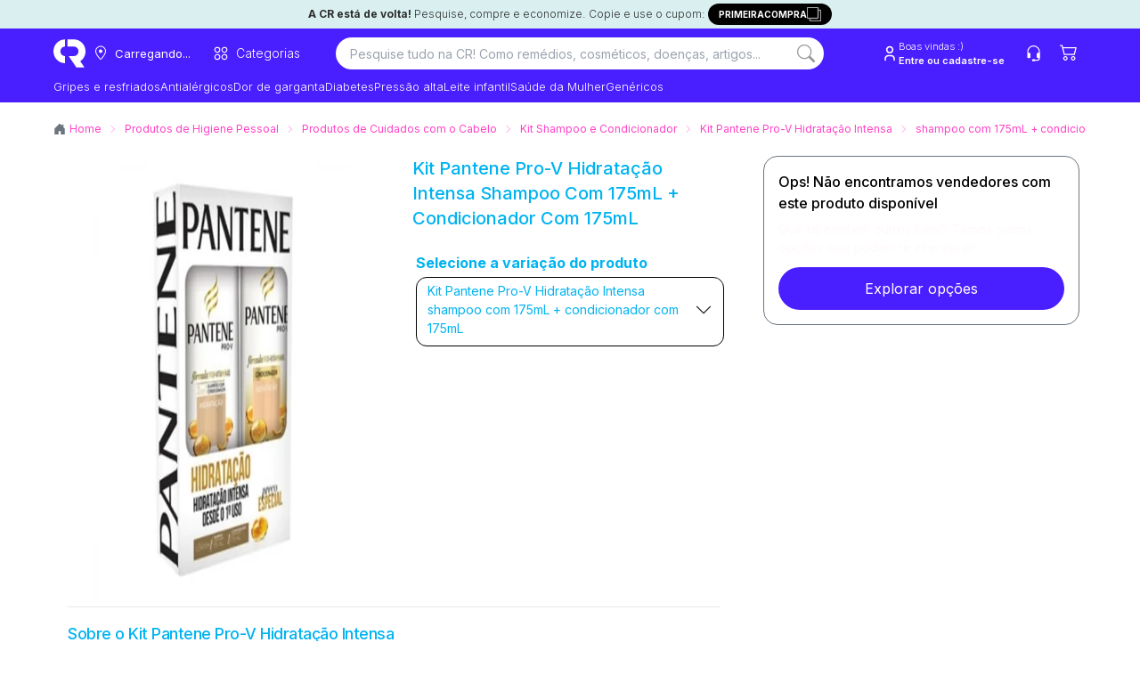

--- FILE ---
content_type: text/html; charset=utf-8
request_url: https://consultaremedios.com.br/kit-pantene-pro-v-hidratacao-intensa/shampoo-com-175ml-condicionador-com-175ml/p
body_size: 91873
content:
<!DOCTYPE html><html lang="pt-BR"><head><meta charset="utf-8"/><meta name="viewport" content="width=device-width, initial-scale=1.0"/><title>Ofertas de Kit Pantene Pro-V Hidratação Intensa shampoo com 175mL + condicionador com 175mL | CR</title><link rel="modulepreload" href="/_frsh/js/2e3a6d55b8a6001762dca84a584096ecc1991fb6/deserializer.js"/><link rel="modulepreload" href="/_frsh/js/2e3a6d55b8a6001762dca84a584096ecc1991fb6/main.js"/><link rel="modulepreload" href="/_frsh/js/2e3a6d55b8a6001762dca84a584096ecc1991fb6/chunk-Z2YZ4ASH.js"/><link rel="modulepreload" href="/_frsh/js/2e3a6d55b8a6001762dca84a584096ecc1991fb6/chunk-NP4O3IPP.js"/><link rel="modulepreload" href="/_frsh/js/2e3a6d55b8a6001762dca84a584096ecc1991fb6/island-inventorylimitmodal.js"/><link rel="modulepreload" href="/_frsh/js/2e3a6d55b8a6001762dca84a584096ecc1991fb6/chunk-EU3EEM3E.js"/><link rel="modulepreload" href="/_frsh/js/2e3a6d55b8a6001762dca84a584096ecc1991fb6/chunk-GA2IT5S3.js"/><link rel="modulepreload" href="/_frsh/js/2e3a6d55b8a6001762dca84a584096ecc1991fb6/chunk-HW4RHYRK.js"/><link rel="modulepreload" href="/_frsh/js/2e3a6d55b8a6001762dca84a584096ecc1991fb6/chunk-KUJXO5TV.js"/><link rel="modulepreload" href="/_frsh/js/2e3a6d55b8a6001762dca84a584096ecc1991fb6/island-productunavailablemodal.js"/><link rel="modulepreload" href="/_frsh/js/2e3a6d55b8a6001762dca84a584096ecc1991fb6/island-header_drawers.js"/><link rel="modulepreload" href="/_frsh/js/2e3a6d55b8a6001762dca84a584096ecc1991fb6/chunk-5EQIKGSR.js"/><link rel="modulepreload" href="/_frsh/js/2e3a6d55b8a6001762dca84a584096ecc1991fb6/chunk-RZU2C6QA.js"/><link rel="modulepreload" href="/_frsh/js/2e3a6d55b8a6001762dca84a584096ecc1991fb6/chunk-EAEYA7FJ.js"/><link rel="modulepreload" href="/_frsh/js/2e3a6d55b8a6001762dca84a584096ecc1991fb6/chunk-2CFATFW7.js"/><link rel="modulepreload" href="/_frsh/js/2e3a6d55b8a6001762dca84a584096ecc1991fb6/chunk-BF2FERB6.js"/><link rel="modulepreload" href="/_frsh/js/2e3a6d55b8a6001762dca84a584096ecc1991fb6/chunk-5KJOYZZZ.js"/><link rel="modulepreload" href="/_frsh/js/2e3a6d55b8a6001762dca84a584096ecc1991fb6/chunk-MJREOBVH.js"/><link rel="modulepreload" href="/_frsh/js/2e3a6d55b8a6001762dca84a584096ecc1991fb6/chunk-XOA7E7AL.js"/><link rel="modulepreload" href="/_frsh/js/2e3a6d55b8a6001762dca84a584096ecc1991fb6/island-copyfirstpurchase.js"/><link rel="modulepreload" href="/_frsh/js/2e3a6d55b8a6001762dca84a584096ecc1991fb6/island-backgroundcepmodal.js"/><link rel="modulepreload" href="/_frsh/js/2e3a6d55b8a6001762dca84a584096ecc1991fb6/island-header_buttons.js"/><link rel="modulepreload" href="/_frsh/js/2e3a6d55b8a6001762dca84a584096ecc1991fb6/chunk-TEWYBH3T.js"/><link rel="modulepreload" href="/_frsh/js/2e3a6d55b8a6001762dca84a584096ecc1991fb6/island-cepmodal.js"/><link rel="modulepreload" href="/_frsh/js/2e3a6d55b8a6001762dca84a584096ecc1991fb6/island-header_navitem.js"/><link rel="modulepreload" href="/_frsh/js/2e3a6d55b8a6001762dca84a584096ecc1991fb6/chunk-Q4MUVIJA.js"/><link rel="modulepreload" href="/_frsh/js/2e3a6d55b8a6001762dca84a584096ecc1991fb6/island-header_searchbar.js"/><link rel="modulepreload" href="/_frsh/js/2e3a6d55b8a6001762dca84a584096ecc1991fb6/chunk-KJQB2JUF.js"/><link rel="modulepreload" href="/_frsh/js/2e3a6d55b8a6001762dca84a584096ecc1991fb6/chunk-UYDWTN42.js"/><link rel="modulepreload" href="/_frsh/js/2e3a6d55b8a6001762dca84a584096ecc1991fb6/chunk-7ST6LDBL.js"/><link rel="modulepreload" href="/_frsh/js/2e3a6d55b8a6001762dca84a584096ecc1991fb6/chunk-GOW5T2MF.js"/><link rel="modulepreload" href="/_frsh/js/2e3a6d55b8a6001762dca84a584096ecc1991fb6/chunk-LYC73M5B.js"/><link rel="modulepreload" href="/_frsh/js/2e3a6d55b8a6001762dca84a584096ecc1991fb6/chunk-QZWMPH3G.js"/><link rel="modulepreload" href="/_frsh/js/2e3a6d55b8a6001762dca84a584096ecc1991fb6/chunk-PC3YQIN3.js"/><link rel="modulepreload" href="/_frsh/js/2e3a6d55b8a6001762dca84a584096ecc1991fb6/island-uselogin.js"/><link rel="modulepreload" href="/_frsh/js/2e3a6d55b8a6001762dca84a584096ecc1991fb6/island-seetous.js"/><link rel="modulepreload" href="/_frsh/js/2e3a6d55b8a6001762dca84a584096ecc1991fb6/island-header_cart_vtex.js"/><link rel="modulepreload" href="/_frsh/js/2e3a6d55b8a6001762dca84a584096ecc1991fb6/chunk-UHEAD6TQ.js"/><link rel="modulepreload" href="/_frsh/js/2e3a6d55b8a6001762dca84a584096ecc1991fb6/chunk-XGGZBD5X.js"/><link rel="modulepreload" href="/_frsh/js/2e3a6d55b8a6001762dca84a584096ecc1991fb6/island-header_drawercep.js"/><link rel="modulepreload" href="/_frsh/js/2e3a6d55b8a6001762dca84a584096ecc1991fb6/island-productpricespecificationsisland.js"/><link rel="modulepreload" href="/_frsh/js/2e3a6d55b8a6001762dca84a584096ecc1991fb6/island-events_selectitem.js"/><link rel="modulepreload" href="/_frsh/js/2e3a6d55b8a6001762dca84a584096ecc1991fb6/island-viewitemlist.js"/><link rel="modulepreload" href="/_frsh/js/2e3a6d55b8a6001762dca84a584096ecc1991fb6/chunk-ZKPWDABA.js"/><link rel="modulepreload" href="/_frsh/js/2e3a6d55b8a6001762dca84a584096ecc1991fb6/chunk-BYXBJQAS.js"/><link rel="modulepreload" href="/_frsh/js/2e3a6d55b8a6001762dca84a584096ecc1991fb6/island-scrolltotop.js"/><style type="text/css" id="__DESIGN_SYSTEM_VARS-P0-0">* {--font-family: ;--p: 100% 0.00 0deg;--pc: 31% 0.00 0deg;--s: 100% 0.00 0deg;--sc: 31% 0.00 0deg;--a: 100% 0.00 0deg;--ac: 31% 0.00 0deg;--n: 100% 0.00 0deg;--nc: 31% 0.00 0deg;--b1: 100% 0.00 0deg;--b2: 93% 0.00 0deg;--b3: 86% 0.00 0deg;--bc: 31% 0.00 0deg;--su: 91% 0.15 195deg;--suc: 29% 0.03 195deg;--wa: 100% 0.00 0deg;--wac: 31% 0.00 0deg;--er: 100% 0.00 0deg;--erc: 31% 0.00 0deg;--in: 100% 0.00 0deg;--inc: 31% 0.00 0deg;--rounded-box: 1rem;--rounded-btn: 0.2rem;--rounded-badge: 1.9rem;--animation-btn: 0.25s;--animation-input: 0.2s;--btn-focus-scale: 0.95;--border-btn: 1px;--tab-border: 1px;--tab-radius: 0.5rem;--font-family: -apple-system, BlinkMacSystemFont, 'Segoe UI', Roboto, Oxygen-Sans, Ubuntu, Cantarell, 'Helvetica Neue', sans-serif}</style><meta name="view-transition" content="same-origin"/><link href="/styles.css?revision=3102f5e&amp;__frsh_c=2e3a6d55b8a6001762dca84a584096ecc1991fb6" rel="stylesheet"/><style>
              .genesys-mxg-launcher-frame,
              #genesys-mxg-frame,
              iframe[title="Messenger Launcher"],
              iframe[name="MessengerLauncherFrame"] {
                display: none !important;
                visibility: hidden !important;
                opacity: 0 !important;
              }
            </style><meta name="theme-color" content="#fff"/><meta name="apple-mobile-web-app-capable" content="yes"/><meta name="apple-mobile-web-app-status-bar-style" content="#fff"/><link rel="manifest" href="/site.webmanifest?__frsh_c=2e3a6d55b8a6001762dca84a584096ecc1991fb6"/><script nonce="a03a609a111c4ce19ad6935cf28de3e6">
              (function(w,d,s,l,i){
                w[l]=w[l]||[];
                w[l].push({'gtm.start': new Date().getTime(), event:'gtm.js'});
                var f=d.getElementsByTagName(s)[0],
                    j=d.createElement(s),
                    dl=l!='dataLayer'?'&l='+l:'';
                j.async=true;
                j.src='https://www.googletagmanager.com/gtm.js?id='+i+dl+
                      '&gtm_auth=44NvObP88jiXJ_wUoIlpPQ&gtm_preview=env-35&gtm_cookies_win=x';
                f.parentNode.insertBefore(j,f);
              })(window,document,'script','dataLayer','GTM-WTG292');
           </script><script nonce="a03a609a111c4ce19ad6935cf28de3e6">
            (function (g, e, n, es, ys) {
              g['_genesysJs'] = e;
              g[e] = g[e] || function () {
                (g[e].q = g[e].q || []).push(arguments)
              };
              g[e].t = 1 * new Date();
              g[e].c = es;
              ys = document.createElement('script');
              ys.async = 1;
              ys.src = n;
              ys.charset = 'utf-8';
              document.head.appendChild(ys);
            })(window, 'Genesys', 'https://apps.sae1.pure.cloud/genesys-bootstrap/genesys.min.js', {
              environment: 'prod-sae1',
              deploymentId: '558c147e-b2d2-4343-96b7-f442b67c1317'
            });
          </script><link rel="canonical" href="https://consultaremedios.com.br/kit-pantene-pro-v-hidratacao-intensa/shampoo-com-175ml-condicionador-com-175ml/p"/><meta name="description" content="Encontre Kit Pantene Pro-V Hidratação Intensa shampoo com 175mL + condicionador com 175mL com os menores preços na Consulta Remédios. Entre, compare e economize em Kit Shampoo e Condicionador!"/><meta name="robots" content="index, follow"/><meta name="theme-color"/><link rel="icon" href="https://assets.decocache.com/consul-remedio/a267a36d-da29-4277-b0c7-8a40df9fa452/favicon-(2).png"/><meta property="twitter:title" content="Ofertas de Kit Pantene Pro-V Hidratação Intensa shampoo com 175mL + condicionador com 175mL | CR "/><meta property="twitter:description" content="Encontre Kit Pantene Pro-V Hidratação Intensa shampoo com 175mL + condicionador com 175mL com os menores preços na Consulta Remédios. Entre, compare e economize em Kit Shampoo e Condicionador!"/><meta property="twitter:image" content="https://data.decoassets.com/consul-remedio/acc9b254-fb4f-4e71-8ae8-edca85ac9d9c/banner-novo-consulta-remedios-(1).webp"/><meta property="twitter:card" content="summary"/><meta property="og:title" content="Ofertas de Kit Pantene Pro-V Hidratação Intensa shampoo com 175mL + condicionador com 175mL | CR "/><meta property="og:description" content="Encontre Kit Pantene Pro-V Hidratação Intensa shampoo com 175mL + condicionador com 175mL com os menores preços na Consulta Remédios. Entre, compare e economize em Kit Shampoo e Condicionador!"/><meta property="og:type" content="website"/><meta property="og:image" content="https://data.decoassets.com/consul-remedio/acc9b254-fb4f-4e71-8ae8-edca85ac9d9c/banner-novo-consulta-remedios-(1).webp"/><meta property="og:url" content="https://consultaremedios.com.br/kit-pantene-pro-v-hidratacao-intensa/shampoo-com-175ml-condicionador-com-175ml/p"/><script type="application/ld+json" nonce="a03a609a111c4ce19ad6935cf28de3e6">{"@context":"https://schema.org","@type":"BreadcrumbList","itemListElement":[{"@type":"ListItem","position":1,"name":"Home","item":"https://consultaremedios.com.br"},{"@type":"ListItem","position":2,"name":"Produtos de Higiene Pessoal","item":"https://consultaremedios.com.br/cuidados-pessoais/c"},{"@type":"ListItem","position":3,"name":"Produtos de Cuidados com o Cabelo","item":"https://consultaremedios.com.br/cuidados-pessoais/cabelos/c"},{"@type":"ListItem","position":4,"name":"Kit Shampoo e Condicionador","item":"https://consultaremedios.com.br/cuidados-pessoais/cabelos/kit-shampoo-e-condicionador/c"},{"@type":"ListItem","position":5,"name":"Kit Pantene Pro-V Hidratação Intensa","item":"https://consultaremedios.com.br/kit-pantene-pro-v-hidratacao-intensa/p"},{"@type":"ListItem","position":6,"name":" shampoo com 175mL + condicionador com 175mL","item":"https://consultaremedios.com.br/kit-pantene-pro-v-hidratacao-intensa/shampoo-com-175ml-condicionador-com-175ml/p"}]}</script><script defer src="data:text/javascript,(live%3D%3E%7Bconst%20onKeydown%3De%3D%3E%7Bif(globalThis.window%3D%3D%3DglobalThis.window.parent%26%26e.target%3D%3D%3Ddocument.body%26%26!e.defaultPrevented%26%26(e.ctrlKey%26%26e.shiftKey%26%26%22E%22%3D%3D%3De.key%7C%7C%22.%22%3D%3D%3De.key))%7Be.preventDefault()%2Ce.stopPropagation()%3Bconst%20o%3D%60%2Fchoose-editor%3Fsite%3D%24%7BglobalThis.window.LIVE.site.name%7D%26domain%3D%24%7BglobalThis.window.location.origin%7D%26pageId%3D%24%7BglobalThis.window.LIVE.page.id%7D%60%2Ct%3Dnew%20URL(o%2C%22https%3A%2F%2Fadmin.deco.cx%22)%3Bif(t.searchParams.set(%22path%22%2CencodeURIComponent(%60%24%7BglobalThis.window.location.pathname%7D%24%7BglobalThis.window.location.search%7D%60))%2Ct.searchParams.set(%22pathTemplate%22%2CencodeURIComponent(globalThis.window.LIVE.page.pathTemplate%7C%7C%22%2F*%22))%2C(e.ctrlKey%7C%7Ce.metaKey)%26%26%22.%22%3D%3D%3De.key)return%20globalThis.window.open(t%2C%22_blank%22)%2Cvoid%200%3BglobalThis.window.location.href%3D%60%24%7Bt%7D%60%7D%7D%2ConMessage%3Devent%3D%3E%7Bconst%7Bdata%7D%3Devent%3Bif(%22editor%3A%3Ainject%22%3D%3D%3Ddata.type)return%20eval(data.args.script)%7D%2C_inspector%3D%22undefined%22!%3Dtypeof%20DomInspector%26%26new%20DomInspector(document.body%2C%7Boutline%3A%221px%20dashed%20%232fd080%22%2CbackgroundColor%3A%22rgba(47%2C%20208%2C%20128%2C%200.33)%22%2CbackgroundBlendMode%3A%22multiply%22%2Cactivator%3ADomInspectorActivators.Backquote%2Cpath%3A%22%2Flive%2Finspect%22%7D)%3BglobalThis.window.LIVE%3D%7B...globalThis.window.LIVE%2C...live%7D%2Clive.avoidRedirectingToEditor%7C%7Cdocument.body.addEventListener(%22keydown%22%2ConKeydown)%2CaddEventListener(%22message%22%2ConMessage)%7D)(%7B%22page%22%3A%7B%22id%22%3A%22pages-Product%2520Page%2520Variant-114754%22%2C%22pathTemplate%22%3A%22%2F%3Aproduct%2F%3Aslug%2Fp%22%7D%2C%22site%22%3A%7B%22id%22%3A0%2C%22name%22%3A%22consulta-remedio%22%7D%2C%22flags%22%3A%5B%5D%7D)" nonce="a03a609a111c4ce19ad6935cf28de3e6"></script><script nonce="a03a609a111c4ce19ad6935cf28de3e6"></script><script defer id="deco-events" src="data:text/javascript,((%7Bdeco%3A%7Bpage%3Ae%7D%2CsegmentCookie%3An%2CfeatureFlags%3At%7D)%3D%3E%7Bconst%20a%3Ddocument.cookie%2Co%3D%7B%7D%3Bif(null!%3D%3Da)%7Bconst%20e%3Da.split(%22%3B%22)%3Bfor(const%20n%20of%20e)%7Bconst%5Be%2C...t%5D%3Dn.split(%22%3D%22)%3Bo%5Be.trim()%5D%3Dt.join(%22%3D%22)%7D%7Dconst%20s%3D%5B%5D%3Bif(o%5Bn%5D)try%7Bconst%20e%3DJSON.parse(decodeURIComponent(atob(o%5Bn%5D)))%3Be.active%3F.forEach((e%3D%3Es.push(%7Bname%3Ae%2Cvalue%3A!0%7D)))%2Ce.inactiveDrawn%3F.forEach((e%3D%3Es.push(%7Bname%3Ae%2Cvalue%3A!1%7D)))%7Dcatch%7Bconsole.error(%22Error%20parsing%20deco_segment%20cookie%22)%7Dconst%20i%3Dnew%20EventTarget%2Cc%3De%3D%3E%7Bi.dispatchEvent(new%20CustomEvent(%22analytics%22%2C%7Bdetail%3Ae%7D))%7D%3BglobalThis.window.DECO_SITES_STD%3D%7BsendAnalyticsEvent%3Ac%7D%2CglobalThis.window.DECO%3D%7B...globalThis.window.DECO%2Cevents%3A%7Bdispatch%3Ac%2Csubscribe%3A(n%2Ct)%3D%3E%7Bconst%20a%3D(%7Bdetail%3Ae%7D)%3D%3En(e)%3Breturn%20n(%7Bname%3A%22deco%22%2Cparams%3A%7Bflags%3As%2Cpage%3Ae%7D%7D)%2Ci.addEventListener(%22analytics%22%2Ca%2Ct)%2C()%3D%3E%7Bi.removeEventListener(%22analytics%22%2Ca%2Ct)%7D%7D%7D%2CfeatureFlags%3At%7D%7D)(%7B%22deco%22%3A%7B%22flags%22%3A%5B%5D%2C%22page%22%3A%7B%22id%22%3A%22pages-Product%2520Page%2520Variant-114754%22%2C%22pathTemplate%22%3A%22%2F%3Aproduct%2F%3Aslug%2Fp%22%7D%7D%2C%22segmentCookie%22%3A%22deco_segment%22%2C%22featureFlags%22%3A%7B%22enableImageOptimization%22%3Atrue%2C%22azionAssets%22%3Atrue%7D%7D)" nonce="a03a609a111c4ce19ad6935cf28de3e6"></script><link rel="dns-prefetch" href="https://d.lilstts.com/events"/><link rel="preconnect" href="https://d.lilstts.com/events" crossorigin="anonymous"/><script id="tracker" data-autocollect="false" data-hash-routing="true" data-url="https://d.lilstts.com/events" src="/live/invoke/website/loaders/analyticsScript.ts?url=https://s.lilstts.com/deco.js" nonce="a03a609a111c4ce19ad6935cf28de3e6"></script><script defer src="data:text/javascript,(()%3D%3E%7Bconst%20s%3D%7B%7D%2Ct%3D()%3D%3EglobalThis.window.stonks%3F.view%3F.(s)%2Cn%3Dhistory.pushState%3Bn%26%26(history.pushState%3Dfunction()%7Bn.apply(this%2Carguments)%2Ct()%7D%2CaddEventListener(%22popstate%22%2Ct))%3Bconst%20o%3Ds%3D%3E%60%24%7Bs%7D%60.slice(0%2C990)%3BglobalThis.window.DECO.events.subscribe((n%3D%3E%7Bif(n%26%26%22deco%22%3D%3D%3Dn.name)%7Bif(n.params)%7Bconst%7Bflags%3At%2Cpage%3Ae%7D%3Dn.params%3Bif(Array.isArray(t))for(const%20n%20of%20t)s%5Bn.name%5D%3Do(n.value.toString())%3Bs.pageId%3Do(%60%24%7Be.id%7D%60)%7Dt()%7D%7D))()%2CglobalThis.window.DECO.events.subscribe((t%3D%3E%7Bif(!t)return%3Bconst%7Bname%3An%2Cparams%3Ae%7D%3Dt%3Bif(!n%7C%7C!e%7C%7C%22deco%22%3D%3D%3Dn)return%3Bconst%20i%3D%7B...s%7D%3Bfor(const%20s%20in%20e)%7Bconst%20t%3De%5Bs%5D%3Bnull!%3Dt%26%26(i%5Bs%5D%3Do(%22object%22!%3Dtypeof%20t%3Ft%3AJSON.stringify(t)))%7DglobalThis.window.stonks%3F.event%3F.(n%2Ci)%7D))%7D)()" nonce="a03a609a111c4ce19ad6935cf28de3e6"></script><style type="text/css">@font-face {
  font-family: 'Inter';
  font-style: normal;
  font-weight: 100;
  font-display: swap;
  src: url(/live/invoke/website/loaders/asset.ts?src=https://fonts.gstatic.com/s/inter/v20/UcCO3FwrK3iLTeHuS_nVMrMxCp50SjIw2boKoduKmMEVuLyeMZg.ttf) format('truetype');
}
@font-face {
  font-family: 'Inter';
  font-style: normal;
  font-weight: 200;
  font-display: swap;
  src: url(/live/invoke/website/loaders/asset.ts?src=https://fonts.gstatic.com/s/inter/v20/UcCO3FwrK3iLTeHuS_nVMrMxCp50SjIw2boKoduKmMEVuDyfMZg.ttf) format('truetype');
}
@font-face {
  font-family: 'Inter';
  font-style: normal;
  font-weight: 300;
  font-display: swap;
  src: url(/live/invoke/website/loaders/asset.ts?src=https://fonts.gstatic.com/s/inter/v20/UcCO3FwrK3iLTeHuS_nVMrMxCp50SjIw2boKoduKmMEVuOKfMZg.ttf) format('truetype');
}
@font-face {
  font-family: 'Inter';
  font-style: normal;
  font-weight: 400;
  font-display: swap;
  src: url(/live/invoke/website/loaders/asset.ts?src=https://fonts.gstatic.com/s/inter/v20/UcCO3FwrK3iLTeHuS_nVMrMxCp50SjIw2boKoduKmMEVuLyfMZg.ttf) format('truetype');
}
@font-face {
  font-family: 'Inter';
  font-style: normal;
  font-weight: 500;
  font-display: swap;
  src: url(/live/invoke/website/loaders/asset.ts?src=https://fonts.gstatic.com/s/inter/v20/UcCO3FwrK3iLTeHuS_nVMrMxCp50SjIw2boKoduKmMEVuI6fMZg.ttf) format('truetype');
}
@font-face {
  font-family: 'Inter';
  font-style: normal;
  font-weight: 600;
  font-display: swap;
  src: url(/live/invoke/website/loaders/asset.ts?src=https://fonts.gstatic.com/s/inter/v20/UcCO3FwrK3iLTeHuS_nVMrMxCp50SjIw2boKoduKmMEVuGKYMZg.ttf) format('truetype');
}
@font-face {
  font-family: 'Inter';
  font-style: normal;
  font-weight: 700;
  font-display: swap;
  src: url(/live/invoke/website/loaders/asset.ts?src=https://fonts.gstatic.com/s/inter/v20/UcCO3FwrK3iLTeHuS_nVMrMxCp50SjIw2boKoduKmMEVuFuYMZg.ttf) format('truetype');
}
@font-face {
  font-family: 'Inter';
  font-style: normal;
  font-weight: 800;
  font-display: swap;
  src: url(/live/invoke/website/loaders/asset.ts?src=https://fonts.gstatic.com/s/inter/v20/UcCO3FwrK3iLTeHuS_nVMrMxCp50SjIw2boKoduKmMEVuDyYMZg.ttf) format('truetype');
}
@font-face {
  font-family: 'Inter';
  font-style: normal;
  font-weight: 900;
  font-display: swap;
  src: url(/live/invoke/website/loaders/asset.ts?src=https://fonts.gstatic.com/s/inter/v20/UcCO3FwrK3iLTeHuS_nVMrMxCp50SjIw2boKoduKmMEVuBWYMZg.ttf) format('truetype');
}

/* cyrillic-ext */
@font-face {
  font-family: 'Inter';
  font-style: normal;
  font-weight: 100;
  font-display: swap;
  src: url(/live/invoke/website/loaders/asset.ts?src=https://fonts.gstatic.com/s/inter/v20/UcC73FwrK3iLTeHuS_nVMrMxCp50SjIa2JL7W0Q5n-wU.woff2) format('woff2');
  unicode-range: U+0460-052F, U+1C80-1C8A, U+20B4, U+2DE0-2DFF, U+A640-A69F, U+FE2E-FE2F;
}
/* cyrillic */
@font-face {
  font-family: 'Inter';
  font-style: normal;
  font-weight: 100;
  font-display: swap;
  src: url(/live/invoke/website/loaders/asset.ts?src=https://fonts.gstatic.com/s/inter/v20/UcC73FwrK3iLTeHuS_nVMrMxCp50SjIa0ZL7W0Q5n-wU.woff2) format('woff2');
  unicode-range: U+0301, U+0400-045F, U+0490-0491, U+04B0-04B1, U+2116;
}
/* greek-ext */
@font-face {
  font-family: 'Inter';
  font-style: normal;
  font-weight: 100;
  font-display: swap;
  src: url(/live/invoke/website/loaders/asset.ts?src=https://fonts.gstatic.com/s/inter/v20/UcC73FwrK3iLTeHuS_nVMrMxCp50SjIa2ZL7W0Q5n-wU.woff2) format('woff2');
  unicode-range: U+1F00-1FFF;
}
/* greek */
@font-face {
  font-family: 'Inter';
  font-style: normal;
  font-weight: 100;
  font-display: swap;
  src: url(/live/invoke/website/loaders/asset.ts?src=https://fonts.gstatic.com/s/inter/v20/UcC73FwrK3iLTeHuS_nVMrMxCp50SjIa1pL7W0Q5n-wU.woff2) format('woff2');
  unicode-range: U+0370-0377, U+037A-037F, U+0384-038A, U+038C, U+038E-03A1, U+03A3-03FF;
}
/* vietnamese */
@font-face {
  font-family: 'Inter';
  font-style: normal;
  font-weight: 100;
  font-display: swap;
  src: url(/live/invoke/website/loaders/asset.ts?src=https://fonts.gstatic.com/s/inter/v20/UcC73FwrK3iLTeHuS_nVMrMxCp50SjIa2pL7W0Q5n-wU.woff2) format('woff2');
  unicode-range: U+0102-0103, U+0110-0111, U+0128-0129, U+0168-0169, U+01A0-01A1, U+01AF-01B0, U+0300-0301, U+0303-0304, U+0308-0309, U+0323, U+0329, U+1EA0-1EF9, U+20AB;
}
/* latin-ext */
@font-face {
  font-family: 'Inter';
  font-style: normal;
  font-weight: 100;
  font-display: swap;
  src: url(/live/invoke/website/loaders/asset.ts?src=https://fonts.gstatic.com/s/inter/v20/UcC73FwrK3iLTeHuS_nVMrMxCp50SjIa25L7W0Q5n-wU.woff2) format('woff2');
  unicode-range: U+0100-02BA, U+02BD-02C5, U+02C7-02CC, U+02CE-02D7, U+02DD-02FF, U+0304, U+0308, U+0329, U+1D00-1DBF, U+1E00-1E9F, U+1EF2-1EFF, U+2020, U+20A0-20AB, U+20AD-20C0, U+2113, U+2C60-2C7F, U+A720-A7FF;
}
/* latin */
@font-face {
  font-family: 'Inter';
  font-style: normal;
  font-weight: 100;
  font-display: swap;
  src: url(/live/invoke/website/loaders/asset.ts?src=https://fonts.gstatic.com/s/inter/v20/UcC73FwrK3iLTeHuS_nVMrMxCp50SjIa1ZL7W0Q5nw.woff2) format('woff2');
  unicode-range: U+0000-00FF, U+0131, U+0152-0153, U+02BB-02BC, U+02C6, U+02DA, U+02DC, U+0304, U+0308, U+0329, U+2000-206F, U+20AC, U+2122, U+2191, U+2193, U+2212, U+2215, U+FEFF, U+FFFD;
}
/* cyrillic-ext */
@font-face {
  font-family: 'Inter';
  font-style: normal;
  font-weight: 200;
  font-display: swap;
  src: url(/live/invoke/website/loaders/asset.ts?src=https://fonts.gstatic.com/s/inter/v20/UcC73FwrK3iLTeHuS_nVMrMxCp50SjIa2JL7W0Q5n-wU.woff2) format('woff2');
  unicode-range: U+0460-052F, U+1C80-1C8A, U+20B4, U+2DE0-2DFF, U+A640-A69F, U+FE2E-FE2F;
}
/* cyrillic */
@font-face {
  font-family: 'Inter';
  font-style: normal;
  font-weight: 200;
  font-display: swap;
  src: url(/live/invoke/website/loaders/asset.ts?src=https://fonts.gstatic.com/s/inter/v20/UcC73FwrK3iLTeHuS_nVMrMxCp50SjIa0ZL7W0Q5n-wU.woff2) format('woff2');
  unicode-range: U+0301, U+0400-045F, U+0490-0491, U+04B0-04B1, U+2116;
}
/* greek-ext */
@font-face {
  font-family: 'Inter';
  font-style: normal;
  font-weight: 200;
  font-display: swap;
  src: url(/live/invoke/website/loaders/asset.ts?src=https://fonts.gstatic.com/s/inter/v20/UcC73FwrK3iLTeHuS_nVMrMxCp50SjIa2ZL7W0Q5n-wU.woff2) format('woff2');
  unicode-range: U+1F00-1FFF;
}
/* greek */
@font-face {
  font-family: 'Inter';
  font-style: normal;
  font-weight: 200;
  font-display: swap;
  src: url(/live/invoke/website/loaders/asset.ts?src=https://fonts.gstatic.com/s/inter/v20/UcC73FwrK3iLTeHuS_nVMrMxCp50SjIa1pL7W0Q5n-wU.woff2) format('woff2');
  unicode-range: U+0370-0377, U+037A-037F, U+0384-038A, U+038C, U+038E-03A1, U+03A3-03FF;
}
/* vietnamese */
@font-face {
  font-family: 'Inter';
  font-style: normal;
  font-weight: 200;
  font-display: swap;
  src: url(/live/invoke/website/loaders/asset.ts?src=https://fonts.gstatic.com/s/inter/v20/UcC73FwrK3iLTeHuS_nVMrMxCp50SjIa2pL7W0Q5n-wU.woff2) format('woff2');
  unicode-range: U+0102-0103, U+0110-0111, U+0128-0129, U+0168-0169, U+01A0-01A1, U+01AF-01B0, U+0300-0301, U+0303-0304, U+0308-0309, U+0323, U+0329, U+1EA0-1EF9, U+20AB;
}
/* latin-ext */
@font-face {
  font-family: 'Inter';
  font-style: normal;
  font-weight: 200;
  font-display: swap;
  src: url(/live/invoke/website/loaders/asset.ts?src=https://fonts.gstatic.com/s/inter/v20/UcC73FwrK3iLTeHuS_nVMrMxCp50SjIa25L7W0Q5n-wU.woff2) format('woff2');
  unicode-range: U+0100-02BA, U+02BD-02C5, U+02C7-02CC, U+02CE-02D7, U+02DD-02FF, U+0304, U+0308, U+0329, U+1D00-1DBF, U+1E00-1E9F, U+1EF2-1EFF, U+2020, U+20A0-20AB, U+20AD-20C0, U+2113, U+2C60-2C7F, U+A720-A7FF;
}
/* latin */
@font-face {
  font-family: 'Inter';
  font-style: normal;
  font-weight: 200;
  font-display: swap;
  src: url(/live/invoke/website/loaders/asset.ts?src=https://fonts.gstatic.com/s/inter/v20/UcC73FwrK3iLTeHuS_nVMrMxCp50SjIa1ZL7W0Q5nw.woff2) format('woff2');
  unicode-range: U+0000-00FF, U+0131, U+0152-0153, U+02BB-02BC, U+02C6, U+02DA, U+02DC, U+0304, U+0308, U+0329, U+2000-206F, U+20AC, U+2122, U+2191, U+2193, U+2212, U+2215, U+FEFF, U+FFFD;
}
/* cyrillic-ext */
@font-face {
  font-family: 'Inter';
  font-style: normal;
  font-weight: 300;
  font-display: swap;
  src: url(/live/invoke/website/loaders/asset.ts?src=https://fonts.gstatic.com/s/inter/v20/UcC73FwrK3iLTeHuS_nVMrMxCp50SjIa2JL7W0Q5n-wU.woff2) format('woff2');
  unicode-range: U+0460-052F, U+1C80-1C8A, U+20B4, U+2DE0-2DFF, U+A640-A69F, U+FE2E-FE2F;
}
/* cyrillic */
@font-face {
  font-family: 'Inter';
  font-style: normal;
  font-weight: 300;
  font-display: swap;
  src: url(/live/invoke/website/loaders/asset.ts?src=https://fonts.gstatic.com/s/inter/v20/UcC73FwrK3iLTeHuS_nVMrMxCp50SjIa0ZL7W0Q5n-wU.woff2) format('woff2');
  unicode-range: U+0301, U+0400-045F, U+0490-0491, U+04B0-04B1, U+2116;
}
/* greek-ext */
@font-face {
  font-family: 'Inter';
  font-style: normal;
  font-weight: 300;
  font-display: swap;
  src: url(/live/invoke/website/loaders/asset.ts?src=https://fonts.gstatic.com/s/inter/v20/UcC73FwrK3iLTeHuS_nVMrMxCp50SjIa2ZL7W0Q5n-wU.woff2) format('woff2');
  unicode-range: U+1F00-1FFF;
}
/* greek */
@font-face {
  font-family: 'Inter';
  font-style: normal;
  font-weight: 300;
  font-display: swap;
  src: url(/live/invoke/website/loaders/asset.ts?src=https://fonts.gstatic.com/s/inter/v20/UcC73FwrK3iLTeHuS_nVMrMxCp50SjIa1pL7W0Q5n-wU.woff2) format('woff2');
  unicode-range: U+0370-0377, U+037A-037F, U+0384-038A, U+038C, U+038E-03A1, U+03A3-03FF;
}
/* vietnamese */
@font-face {
  font-family: 'Inter';
  font-style: normal;
  font-weight: 300;
  font-display: swap;
  src: url(/live/invoke/website/loaders/asset.ts?src=https://fonts.gstatic.com/s/inter/v20/UcC73FwrK3iLTeHuS_nVMrMxCp50SjIa2pL7W0Q5n-wU.woff2) format('woff2');
  unicode-range: U+0102-0103, U+0110-0111, U+0128-0129, U+0168-0169, U+01A0-01A1, U+01AF-01B0, U+0300-0301, U+0303-0304, U+0308-0309, U+0323, U+0329, U+1EA0-1EF9, U+20AB;
}
/* latin-ext */
@font-face {
  font-family: 'Inter';
  font-style: normal;
  font-weight: 300;
  font-display: swap;
  src: url(/live/invoke/website/loaders/asset.ts?src=https://fonts.gstatic.com/s/inter/v20/UcC73FwrK3iLTeHuS_nVMrMxCp50SjIa25L7W0Q5n-wU.woff2) format('woff2');
  unicode-range: U+0100-02BA, U+02BD-02C5, U+02C7-02CC, U+02CE-02D7, U+02DD-02FF, U+0304, U+0308, U+0329, U+1D00-1DBF, U+1E00-1E9F, U+1EF2-1EFF, U+2020, U+20A0-20AB, U+20AD-20C0, U+2113, U+2C60-2C7F, U+A720-A7FF;
}
/* latin */
@font-face {
  font-family: 'Inter';
  font-style: normal;
  font-weight: 300;
  font-display: swap;
  src: url(/live/invoke/website/loaders/asset.ts?src=https://fonts.gstatic.com/s/inter/v20/UcC73FwrK3iLTeHuS_nVMrMxCp50SjIa1ZL7W0Q5nw.woff2) format('woff2');
  unicode-range: U+0000-00FF, U+0131, U+0152-0153, U+02BB-02BC, U+02C6, U+02DA, U+02DC, U+0304, U+0308, U+0329, U+2000-206F, U+20AC, U+2122, U+2191, U+2193, U+2212, U+2215, U+FEFF, U+FFFD;
}
/* cyrillic-ext */
@font-face {
  font-family: 'Inter';
  font-style: normal;
  font-weight: 400;
  font-display: swap;
  src: url(/live/invoke/website/loaders/asset.ts?src=https://fonts.gstatic.com/s/inter/v20/UcC73FwrK3iLTeHuS_nVMrMxCp50SjIa2JL7W0Q5n-wU.woff2) format('woff2');
  unicode-range: U+0460-052F, U+1C80-1C8A, U+20B4, U+2DE0-2DFF, U+A640-A69F, U+FE2E-FE2F;
}
/* cyrillic */
@font-face {
  font-family: 'Inter';
  font-style: normal;
  font-weight: 400;
  font-display: swap;
  src: url(/live/invoke/website/loaders/asset.ts?src=https://fonts.gstatic.com/s/inter/v20/UcC73FwrK3iLTeHuS_nVMrMxCp50SjIa0ZL7W0Q5n-wU.woff2) format('woff2');
  unicode-range: U+0301, U+0400-045F, U+0490-0491, U+04B0-04B1, U+2116;
}
/* greek-ext */
@font-face {
  font-family: 'Inter';
  font-style: normal;
  font-weight: 400;
  font-display: swap;
  src: url(/live/invoke/website/loaders/asset.ts?src=https://fonts.gstatic.com/s/inter/v20/UcC73FwrK3iLTeHuS_nVMrMxCp50SjIa2ZL7W0Q5n-wU.woff2) format('woff2');
  unicode-range: U+1F00-1FFF;
}
/* greek */
@font-face {
  font-family: 'Inter';
  font-style: normal;
  font-weight: 400;
  font-display: swap;
  src: url(/live/invoke/website/loaders/asset.ts?src=https://fonts.gstatic.com/s/inter/v20/UcC73FwrK3iLTeHuS_nVMrMxCp50SjIa1pL7W0Q5n-wU.woff2) format('woff2');
  unicode-range: U+0370-0377, U+037A-037F, U+0384-038A, U+038C, U+038E-03A1, U+03A3-03FF;
}
/* vietnamese */
@font-face {
  font-family: 'Inter';
  font-style: normal;
  font-weight: 400;
  font-display: swap;
  src: url(/live/invoke/website/loaders/asset.ts?src=https://fonts.gstatic.com/s/inter/v20/UcC73FwrK3iLTeHuS_nVMrMxCp50SjIa2pL7W0Q5n-wU.woff2) format('woff2');
  unicode-range: U+0102-0103, U+0110-0111, U+0128-0129, U+0168-0169, U+01A0-01A1, U+01AF-01B0, U+0300-0301, U+0303-0304, U+0308-0309, U+0323, U+0329, U+1EA0-1EF9, U+20AB;
}
/* latin-ext */
@font-face {
  font-family: 'Inter';
  font-style: normal;
  font-weight: 400;
  font-display: swap;
  src: url(/live/invoke/website/loaders/asset.ts?src=https://fonts.gstatic.com/s/inter/v20/UcC73FwrK3iLTeHuS_nVMrMxCp50SjIa25L7W0Q5n-wU.woff2) format('woff2');
  unicode-range: U+0100-02BA, U+02BD-02C5, U+02C7-02CC, U+02CE-02D7, U+02DD-02FF, U+0304, U+0308, U+0329, U+1D00-1DBF, U+1E00-1E9F, U+1EF2-1EFF, U+2020, U+20A0-20AB, U+20AD-20C0, U+2113, U+2C60-2C7F, U+A720-A7FF;
}
/* latin */
@font-face {
  font-family: 'Inter';
  font-style: normal;
  font-weight: 400;
  font-display: swap;
  src: url(/live/invoke/website/loaders/asset.ts?src=https://fonts.gstatic.com/s/inter/v20/UcC73FwrK3iLTeHuS_nVMrMxCp50SjIa1ZL7W0Q5nw.woff2) format('woff2');
  unicode-range: U+0000-00FF, U+0131, U+0152-0153, U+02BB-02BC, U+02C6, U+02DA, U+02DC, U+0304, U+0308, U+0329, U+2000-206F, U+20AC, U+2122, U+2191, U+2193, U+2212, U+2215, U+FEFF, U+FFFD;
}
/* cyrillic-ext */
@font-face {
  font-family: 'Inter';
  font-style: normal;
  font-weight: 500;
  font-display: swap;
  src: url(/live/invoke/website/loaders/asset.ts?src=https://fonts.gstatic.com/s/inter/v20/UcC73FwrK3iLTeHuS_nVMrMxCp50SjIa2JL7W0Q5n-wU.woff2) format('woff2');
  unicode-range: U+0460-052F, U+1C80-1C8A, U+20B4, U+2DE0-2DFF, U+A640-A69F, U+FE2E-FE2F;
}
/* cyrillic */
@font-face {
  font-family: 'Inter';
  font-style: normal;
  font-weight: 500;
  font-display: swap;
  src: url(/live/invoke/website/loaders/asset.ts?src=https://fonts.gstatic.com/s/inter/v20/UcC73FwrK3iLTeHuS_nVMrMxCp50SjIa0ZL7W0Q5n-wU.woff2) format('woff2');
  unicode-range: U+0301, U+0400-045F, U+0490-0491, U+04B0-04B1, U+2116;
}
/* greek-ext */
@font-face {
  font-family: 'Inter';
  font-style: normal;
  font-weight: 500;
  font-display: swap;
  src: url(/live/invoke/website/loaders/asset.ts?src=https://fonts.gstatic.com/s/inter/v20/UcC73FwrK3iLTeHuS_nVMrMxCp50SjIa2ZL7W0Q5n-wU.woff2) format('woff2');
  unicode-range: U+1F00-1FFF;
}
/* greek */
@font-face {
  font-family: 'Inter';
  font-style: normal;
  font-weight: 500;
  font-display: swap;
  src: url(/live/invoke/website/loaders/asset.ts?src=https://fonts.gstatic.com/s/inter/v20/UcC73FwrK3iLTeHuS_nVMrMxCp50SjIa1pL7W0Q5n-wU.woff2) format('woff2');
  unicode-range: U+0370-0377, U+037A-037F, U+0384-038A, U+038C, U+038E-03A1, U+03A3-03FF;
}
/* vietnamese */
@font-face {
  font-family: 'Inter';
  font-style: normal;
  font-weight: 500;
  font-display: swap;
  src: url(/live/invoke/website/loaders/asset.ts?src=https://fonts.gstatic.com/s/inter/v20/UcC73FwrK3iLTeHuS_nVMrMxCp50SjIa2pL7W0Q5n-wU.woff2) format('woff2');
  unicode-range: U+0102-0103, U+0110-0111, U+0128-0129, U+0168-0169, U+01A0-01A1, U+01AF-01B0, U+0300-0301, U+0303-0304, U+0308-0309, U+0323, U+0329, U+1EA0-1EF9, U+20AB;
}
/* latin-ext */
@font-face {
  font-family: 'Inter';
  font-style: normal;
  font-weight: 500;
  font-display: swap;
  src: url(/live/invoke/website/loaders/asset.ts?src=https://fonts.gstatic.com/s/inter/v20/UcC73FwrK3iLTeHuS_nVMrMxCp50SjIa25L7W0Q5n-wU.woff2) format('woff2');
  unicode-range: U+0100-02BA, U+02BD-02C5, U+02C7-02CC, U+02CE-02D7, U+02DD-02FF, U+0304, U+0308, U+0329, U+1D00-1DBF, U+1E00-1E9F, U+1EF2-1EFF, U+2020, U+20A0-20AB, U+20AD-20C0, U+2113, U+2C60-2C7F, U+A720-A7FF;
}
/* latin */
@font-face {
  font-family: 'Inter';
  font-style: normal;
  font-weight: 500;
  font-display: swap;
  src: url(/live/invoke/website/loaders/asset.ts?src=https://fonts.gstatic.com/s/inter/v20/UcC73FwrK3iLTeHuS_nVMrMxCp50SjIa1ZL7W0Q5nw.woff2) format('woff2');
  unicode-range: U+0000-00FF, U+0131, U+0152-0153, U+02BB-02BC, U+02C6, U+02DA, U+02DC, U+0304, U+0308, U+0329, U+2000-206F, U+20AC, U+2122, U+2191, U+2193, U+2212, U+2215, U+FEFF, U+FFFD;
}
/* cyrillic-ext */
@font-face {
  font-family: 'Inter';
  font-style: normal;
  font-weight: 600;
  font-display: swap;
  src: url(/live/invoke/website/loaders/asset.ts?src=https://fonts.gstatic.com/s/inter/v20/UcC73FwrK3iLTeHuS_nVMrMxCp50SjIa2JL7W0Q5n-wU.woff2) format('woff2');
  unicode-range: U+0460-052F, U+1C80-1C8A, U+20B4, U+2DE0-2DFF, U+A640-A69F, U+FE2E-FE2F;
}
/* cyrillic */
@font-face {
  font-family: 'Inter';
  font-style: normal;
  font-weight: 600;
  font-display: swap;
  src: url(/live/invoke/website/loaders/asset.ts?src=https://fonts.gstatic.com/s/inter/v20/UcC73FwrK3iLTeHuS_nVMrMxCp50SjIa0ZL7W0Q5n-wU.woff2) format('woff2');
  unicode-range: U+0301, U+0400-045F, U+0490-0491, U+04B0-04B1, U+2116;
}
/* greek-ext */
@font-face {
  font-family: 'Inter';
  font-style: normal;
  font-weight: 600;
  font-display: swap;
  src: url(/live/invoke/website/loaders/asset.ts?src=https://fonts.gstatic.com/s/inter/v20/UcC73FwrK3iLTeHuS_nVMrMxCp50SjIa2ZL7W0Q5n-wU.woff2) format('woff2');
  unicode-range: U+1F00-1FFF;
}
/* greek */
@font-face {
  font-family: 'Inter';
  font-style: normal;
  font-weight: 600;
  font-display: swap;
  src: url(/live/invoke/website/loaders/asset.ts?src=https://fonts.gstatic.com/s/inter/v20/UcC73FwrK3iLTeHuS_nVMrMxCp50SjIa1pL7W0Q5n-wU.woff2) format('woff2');
  unicode-range: U+0370-0377, U+037A-037F, U+0384-038A, U+038C, U+038E-03A1, U+03A3-03FF;
}
/* vietnamese */
@font-face {
  font-family: 'Inter';
  font-style: normal;
  font-weight: 600;
  font-display: swap;
  src: url(/live/invoke/website/loaders/asset.ts?src=https://fonts.gstatic.com/s/inter/v20/UcC73FwrK3iLTeHuS_nVMrMxCp50SjIa2pL7W0Q5n-wU.woff2) format('woff2');
  unicode-range: U+0102-0103, U+0110-0111, U+0128-0129, U+0168-0169, U+01A0-01A1, U+01AF-01B0, U+0300-0301, U+0303-0304, U+0308-0309, U+0323, U+0329, U+1EA0-1EF9, U+20AB;
}
/* latin-ext */
@font-face {
  font-family: 'Inter';
  font-style: normal;
  font-weight: 600;
  font-display: swap;
  src: url(/live/invoke/website/loaders/asset.ts?src=https://fonts.gstatic.com/s/inter/v20/UcC73FwrK3iLTeHuS_nVMrMxCp50SjIa25L7W0Q5n-wU.woff2) format('woff2');
  unicode-range: U+0100-02BA, U+02BD-02C5, U+02C7-02CC, U+02CE-02D7, U+02DD-02FF, U+0304, U+0308, U+0329, U+1D00-1DBF, U+1E00-1E9F, U+1EF2-1EFF, U+2020, U+20A0-20AB, U+20AD-20C0, U+2113, U+2C60-2C7F, U+A720-A7FF;
}
/* latin */
@font-face {
  font-family: 'Inter';
  font-style: normal;
  font-weight: 600;
  font-display: swap;
  src: url(/live/invoke/website/loaders/asset.ts?src=https://fonts.gstatic.com/s/inter/v20/UcC73FwrK3iLTeHuS_nVMrMxCp50SjIa1ZL7W0Q5nw.woff2) format('woff2');
  unicode-range: U+0000-00FF, U+0131, U+0152-0153, U+02BB-02BC, U+02C6, U+02DA, U+02DC, U+0304, U+0308, U+0329, U+2000-206F, U+20AC, U+2122, U+2191, U+2193, U+2212, U+2215, U+FEFF, U+FFFD;
}
/* cyrillic-ext */
@font-face {
  font-family: 'Inter';
  font-style: normal;
  font-weight: 700;
  font-display: swap;
  src: url(/live/invoke/website/loaders/asset.ts?src=https://fonts.gstatic.com/s/inter/v20/UcC73FwrK3iLTeHuS_nVMrMxCp50SjIa2JL7W0Q5n-wU.woff2) format('woff2');
  unicode-range: U+0460-052F, U+1C80-1C8A, U+20B4, U+2DE0-2DFF, U+A640-A69F, U+FE2E-FE2F;
}
/* cyrillic */
@font-face {
  font-family: 'Inter';
  font-style: normal;
  font-weight: 700;
  font-display: swap;
  src: url(/live/invoke/website/loaders/asset.ts?src=https://fonts.gstatic.com/s/inter/v20/UcC73FwrK3iLTeHuS_nVMrMxCp50SjIa0ZL7W0Q5n-wU.woff2) format('woff2');
  unicode-range: U+0301, U+0400-045F, U+0490-0491, U+04B0-04B1, U+2116;
}
/* greek-ext */
@font-face {
  font-family: 'Inter';
  font-style: normal;
  font-weight: 700;
  font-display: swap;
  src: url(/live/invoke/website/loaders/asset.ts?src=https://fonts.gstatic.com/s/inter/v20/UcC73FwrK3iLTeHuS_nVMrMxCp50SjIa2ZL7W0Q5n-wU.woff2) format('woff2');
  unicode-range: U+1F00-1FFF;
}
/* greek */
@font-face {
  font-family: 'Inter';
  font-style: normal;
  font-weight: 700;
  font-display: swap;
  src: url(/live/invoke/website/loaders/asset.ts?src=https://fonts.gstatic.com/s/inter/v20/UcC73FwrK3iLTeHuS_nVMrMxCp50SjIa1pL7W0Q5n-wU.woff2) format('woff2');
  unicode-range: U+0370-0377, U+037A-037F, U+0384-038A, U+038C, U+038E-03A1, U+03A3-03FF;
}
/* vietnamese */
@font-face {
  font-family: 'Inter';
  font-style: normal;
  font-weight: 700;
  font-display: swap;
  src: url(/live/invoke/website/loaders/asset.ts?src=https://fonts.gstatic.com/s/inter/v20/UcC73FwrK3iLTeHuS_nVMrMxCp50SjIa2pL7W0Q5n-wU.woff2) format('woff2');
  unicode-range: U+0102-0103, U+0110-0111, U+0128-0129, U+0168-0169, U+01A0-01A1, U+01AF-01B0, U+0300-0301, U+0303-0304, U+0308-0309, U+0323, U+0329, U+1EA0-1EF9, U+20AB;
}
/* latin-ext */
@font-face {
  font-family: 'Inter';
  font-style: normal;
  font-weight: 700;
  font-display: swap;
  src: url(/live/invoke/website/loaders/asset.ts?src=https://fonts.gstatic.com/s/inter/v20/UcC73FwrK3iLTeHuS_nVMrMxCp50SjIa25L7W0Q5n-wU.woff2) format('woff2');
  unicode-range: U+0100-02BA, U+02BD-02C5, U+02C7-02CC, U+02CE-02D7, U+02DD-02FF, U+0304, U+0308, U+0329, U+1D00-1DBF, U+1E00-1E9F, U+1EF2-1EFF, U+2020, U+20A0-20AB, U+20AD-20C0, U+2113, U+2C60-2C7F, U+A720-A7FF;
}
/* latin */
@font-face {
  font-family: 'Inter';
  font-style: normal;
  font-weight: 700;
  font-display: swap;
  src: url(/live/invoke/website/loaders/asset.ts?src=https://fonts.gstatic.com/s/inter/v20/UcC73FwrK3iLTeHuS_nVMrMxCp50SjIa1ZL7W0Q5nw.woff2) format('woff2');
  unicode-range: U+0000-00FF, U+0131, U+0152-0153, U+02BB-02BC, U+02C6, U+02DA, U+02DC, U+0304, U+0308, U+0329, U+2000-206F, U+20AC, U+2122, U+2191, U+2193, U+2212, U+2215, U+FEFF, U+FFFD;
}
/* cyrillic-ext */
@font-face {
  font-family: 'Inter';
  font-style: normal;
  font-weight: 800;
  font-display: swap;
  src: url(/live/invoke/website/loaders/asset.ts?src=https://fonts.gstatic.com/s/inter/v20/UcC73FwrK3iLTeHuS_nVMrMxCp50SjIa2JL7W0Q5n-wU.woff2) format('woff2');
  unicode-range: U+0460-052F, U+1C80-1C8A, U+20B4, U+2DE0-2DFF, U+A640-A69F, U+FE2E-FE2F;
}
/* cyrillic */
@font-face {
  font-family: 'Inter';
  font-style: normal;
  font-weight: 800;
  font-display: swap;
  src: url(/live/invoke/website/loaders/asset.ts?src=https://fonts.gstatic.com/s/inter/v20/UcC73FwrK3iLTeHuS_nVMrMxCp50SjIa0ZL7W0Q5n-wU.woff2) format('woff2');
  unicode-range: U+0301, U+0400-045F, U+0490-0491, U+04B0-04B1, U+2116;
}
/* greek-ext */
@font-face {
  font-family: 'Inter';
  font-style: normal;
  font-weight: 800;
  font-display: swap;
  src: url(/live/invoke/website/loaders/asset.ts?src=https://fonts.gstatic.com/s/inter/v20/UcC73FwrK3iLTeHuS_nVMrMxCp50SjIa2ZL7W0Q5n-wU.woff2) format('woff2');
  unicode-range: U+1F00-1FFF;
}
/* greek */
@font-face {
  font-family: 'Inter';
  font-style: normal;
  font-weight: 800;
  font-display: swap;
  src: url(/live/invoke/website/loaders/asset.ts?src=https://fonts.gstatic.com/s/inter/v20/UcC73FwrK3iLTeHuS_nVMrMxCp50SjIa1pL7W0Q5n-wU.woff2) format('woff2');
  unicode-range: U+0370-0377, U+037A-037F, U+0384-038A, U+038C, U+038E-03A1, U+03A3-03FF;
}
/* vietnamese */
@font-face {
  font-family: 'Inter';
  font-style: normal;
  font-weight: 800;
  font-display: swap;
  src: url(/live/invoke/website/loaders/asset.ts?src=https://fonts.gstatic.com/s/inter/v20/UcC73FwrK3iLTeHuS_nVMrMxCp50SjIa2pL7W0Q5n-wU.woff2) format('woff2');
  unicode-range: U+0102-0103, U+0110-0111, U+0128-0129, U+0168-0169, U+01A0-01A1, U+01AF-01B0, U+0300-0301, U+0303-0304, U+0308-0309, U+0323, U+0329, U+1EA0-1EF9, U+20AB;
}
/* latin-ext */
@font-face {
  font-family: 'Inter';
  font-style: normal;
  font-weight: 800;
  font-display: swap;
  src: url(/live/invoke/website/loaders/asset.ts?src=https://fonts.gstatic.com/s/inter/v20/UcC73FwrK3iLTeHuS_nVMrMxCp50SjIa25L7W0Q5n-wU.woff2) format('woff2');
  unicode-range: U+0100-02BA, U+02BD-02C5, U+02C7-02CC, U+02CE-02D7, U+02DD-02FF, U+0304, U+0308, U+0329, U+1D00-1DBF, U+1E00-1E9F, U+1EF2-1EFF, U+2020, U+20A0-20AB, U+20AD-20C0, U+2113, U+2C60-2C7F, U+A720-A7FF;
}
/* latin */
@font-face {
  font-family: 'Inter';
  font-style: normal;
  font-weight: 800;
  font-display: swap;
  src: url(/live/invoke/website/loaders/asset.ts?src=https://fonts.gstatic.com/s/inter/v20/UcC73FwrK3iLTeHuS_nVMrMxCp50SjIa1ZL7W0Q5nw.woff2) format('woff2');
  unicode-range: U+0000-00FF, U+0131, U+0152-0153, U+02BB-02BC, U+02C6, U+02DA, U+02DC, U+0304, U+0308, U+0329, U+2000-206F, U+20AC, U+2122, U+2191, U+2193, U+2212, U+2215, U+FEFF, U+FFFD;
}
/* cyrillic-ext */
@font-face {
  font-family: 'Inter';
  font-style: normal;
  font-weight: 900;
  font-display: swap;
  src: url(/live/invoke/website/loaders/asset.ts?src=https://fonts.gstatic.com/s/inter/v20/UcC73FwrK3iLTeHuS_nVMrMxCp50SjIa2JL7W0Q5n-wU.woff2) format('woff2');
  unicode-range: U+0460-052F, U+1C80-1C8A, U+20B4, U+2DE0-2DFF, U+A640-A69F, U+FE2E-FE2F;
}
/* cyrillic */
@font-face {
  font-family: 'Inter';
  font-style: normal;
  font-weight: 900;
  font-display: swap;
  src: url(/live/invoke/website/loaders/asset.ts?src=https://fonts.gstatic.com/s/inter/v20/UcC73FwrK3iLTeHuS_nVMrMxCp50SjIa0ZL7W0Q5n-wU.woff2) format('woff2');
  unicode-range: U+0301, U+0400-045F, U+0490-0491, U+04B0-04B1, U+2116;
}
/* greek-ext */
@font-face {
  font-family: 'Inter';
  font-style: normal;
  font-weight: 900;
  font-display: swap;
  src: url(/live/invoke/website/loaders/asset.ts?src=https://fonts.gstatic.com/s/inter/v20/UcC73FwrK3iLTeHuS_nVMrMxCp50SjIa2ZL7W0Q5n-wU.woff2) format('woff2');
  unicode-range: U+1F00-1FFF;
}
/* greek */
@font-face {
  font-family: 'Inter';
  font-style: normal;
  font-weight: 900;
  font-display: swap;
  src: url(/live/invoke/website/loaders/asset.ts?src=https://fonts.gstatic.com/s/inter/v20/UcC73FwrK3iLTeHuS_nVMrMxCp50SjIa1pL7W0Q5n-wU.woff2) format('woff2');
  unicode-range: U+0370-0377, U+037A-037F, U+0384-038A, U+038C, U+038E-03A1, U+03A3-03FF;
}
/* vietnamese */
@font-face {
  font-family: 'Inter';
  font-style: normal;
  font-weight: 900;
  font-display: swap;
  src: url(/live/invoke/website/loaders/asset.ts?src=https://fonts.gstatic.com/s/inter/v20/UcC73FwrK3iLTeHuS_nVMrMxCp50SjIa2pL7W0Q5n-wU.woff2) format('woff2');
  unicode-range: U+0102-0103, U+0110-0111, U+0128-0129, U+0168-0169, U+01A0-01A1, U+01AF-01B0, U+0300-0301, U+0303-0304, U+0308-0309, U+0323, U+0329, U+1EA0-1EF9, U+20AB;
}
/* latin-ext */
@font-face {
  font-family: 'Inter';
  font-style: normal;
  font-weight: 900;
  font-display: swap;
  src: url(/live/invoke/website/loaders/asset.ts?src=https://fonts.gstatic.com/s/inter/v20/UcC73FwrK3iLTeHuS_nVMrMxCp50SjIa25L7W0Q5n-wU.woff2) format('woff2');
  unicode-range: U+0100-02BA, U+02BD-02C5, U+02C7-02CC, U+02CE-02D7, U+02DD-02FF, U+0304, U+0308, U+0329, U+1D00-1DBF, U+1E00-1E9F, U+1EF2-1EFF, U+2020, U+20A0-20AB, U+20AD-20C0, U+2113, U+2C60-2C7F, U+A720-A7FF;
}
/* latin */
@font-face {
  font-family: 'Inter';
  font-style: normal;
  font-weight: 900;
  font-display: swap;
  src: url(/live/invoke/website/loaders/asset.ts?src=https://fonts.gstatic.com/s/inter/v20/UcC73FwrK3iLTeHuS_nVMrMxCp50SjIa1ZL7W0Q5nw.woff2) format('woff2');
  unicode-range: U+0000-00FF, U+0131, U+0152-0153, U+02BB-02BC, U+02C6, U+02DA, U+02DC, U+0304, U+0308, U+0329, U+2000-206F, U+20AC, U+2122, U+2191, U+2193, U+2212, U+2215, U+FEFF, U+FFFD;
}
</style><style type="text/css" id="__DESIGN_SYSTEM_VARS-P0-1">* {--font-family: Inter;--p: 62% 0.11 195deg;--pc: 35% 0.06 203deg;--s: 56% 0.02 245deg;--sc: 35% 0.01 248deg;--a: 54% 0.09 195deg;--ac: 26% 0.01 248deg;--n: 91% 0.00 0deg;--nc: 91% 0.03 167deg;--b1: 100% 0.00 0deg;--b2: 95% 0.02 239deg;--b3: 91% 0.01 248deg;--bc: 85% 0.07 215deg;--su: 64% 0.18 147deg;--suc: 55% 0.15 147deg;--wa: 84% 0.17 85deg;--wac: 84% 0.17 85deg;--er: 60% 0.25 29deg;--erc: 60% 0.25 29deg;--in: 26% 0.01 248deg;--inc: 56% 0.02 245deg;--rounded-box: 1rem;--rounded-btn: 0.8rem;--rounded-badge: 1.9rem;--animation-btn: 0.25s;--animation-input: 0.2s;--btn-focus-scale: 0.95;--border-btn: 1px;--tab-border: 1px;--tab-radius: 0.5rem;--font-family: Inter}</style></head><body><noscript>
      <iframe
        src="https://www.googletagmanager.com/ns.html?id=GTM-WTG292&gtm_auth=44NvObP88jiXJ_wUoIlpPQ&gtm_preview=env-35&gtm_cookies_win=x"
        height="0"
        width="0"
        style="display:none;visibility:hidden"
      ></iframe>
    </noscript><!--frsh-inventorylimitmodal_default:0:--><!--/frsh-inventorylimitmodal_default:0:--><!--frsh-productunavailablemodal_default:1:--><!--/frsh-productunavailablemodal_default:1:--><!--frsh-partial:178499129-0:0:--><section id="178499129-0" data-manifest-key="site/sections/SEO/SeoVariantionPDP.tsx"></section><!--/frsh-partial:178499129-0:0:--><!--frsh-partial:3826368858-0:0:--><section id="3826368858-0" data-manifest-key="website/sections/Analytics/Analytics.tsx"><script defer id="analytics-script" src="data:text/javascript,(()%3D%3E%7BglobalThis.window.DECO.events.subscribe((a%3D%3E%7Bif(globalThis.window.dataLayer%3DglobalThis.window.dataLayer%7C%7C%5B%5D%2Ca%26%26globalThis.window.dataLayer%26%26%22function%22%3D%3Dtypeof%20globalThis.window.dataLayer.push)%7Bif(%22deco%22%3D%3D%3Da.name)return%20globalThis.window.dataLayer.push(%7Bevent%3Aa.name%2Cdeco%3Aa.params%7D)%2Cvoid%200%3BglobalThis.window.dataLayer.push(%7Becommerce%3Anull%7D)%2CglobalThis.window.dataLayer.push(%7Bevent%3Aa.name%2Cecommerce%3Aa.params%7D)%7D%7D))%7D)()" nonce="a03a609a111c4ce19ad6935cf28de3e6"></script></section><!--/frsh-partial:3826368858-0:0:--><!--frsh-partial:680017627-113:0:--><section id="680017627-113" data-manifest-key="site/sections/Theme/Theme.tsx"></section><!--/frsh-partial:680017627-113:0:--><!--frsh-partial:2876461692-0:0:--><section id="2876461692-0" data-manifest-key="site/sections/Header/Header.tsx"><header class="header"><!--frsh-header_drawers_default:2:--><div class="drawer "><input id="P0-2744330" type="checkbox" aria-label="closed drawer" class="drawer-toggle"/><div class="drawer-content"><div class="drawer drawer-end"><input id="P0-3307821" type="checkbox" aria-label="closed drawer" class="drawer-toggle"/><div class="drawer-content"><!--frsh-slot-header_drawers_default:2:children--><div class="bg-primary w-full z-50"><div class="flex flex-col "><div class="bg-[#DAF0F0] w-full text-[#2D2D2D] font-light flex justify-center py-1 items-center max-lg:text-[10px] max-lg:flex-col  text-sm"> <span class="lg:text-xs 2xl:text-sm"><span class="font-bold">A CR está de volta!</span> Pesquise, compre e economize. </span><span class="flex lg:text-xs 2xl:text-sm items-center ml-1">Copie e use o cupom:<!--frsh-copyfirstpurchase_default:3:--><span class="text-white bg-black uppercase font-bold px-3 py-1 rounded-full ml-1 flex items-center gap-1 select-none w-[132px] lg:w-auto lg:text-[10px] 2xl:text-xs justify-center cursor-pointer lg:px-3">PRIMEIRACOMPRA<span class="cursor-pointer"><svg height="30" viewBox="0 0 30 30" width="30" xmlns="http://www.w3.org/2000/svg" class="stroke-white w-3 h-3 lg:w-4 lg:h-4"><path d="M25.5 6c-.66 0-.648 1 0 1h3c.286 0 .5.214.5.5v21c0 .286-.214.5-.5.5h-21c-.286 0-.5-.214-.5-.5v-3c0-.66-1-.664-1 0v3c0 .822.678 1.5 1.5 1.5h21c.822 0 1.5-.678 1.5-1.5v-21c0-.822-.678-1.5-1.5-1.5zm-24-6C.678 0 0 .678 0 1.5v21c0 .822.678 1.5 1.5 1.5h21c.822 0 1.5-.678 1.5-1.5v-21c0-.822-.678-1.5-1.5-1.5zm0 1h21c.286 0 .5.214.5.5v21c0 .286-.214.5-.5.5h-21c-.286 0-.5-.214-.5-.5v-21c0-.286.214-.5.5-.5z"></path></svg></span></span><!--/frsh-copyfirstpurchase_default:3:--></span></div><div class="max-w-[1366px] w-full lg:px-[60px] mx-auto"><div class="flex flex-col mx-auto"><div class="flex flex-row items-center mx-auto gap-4 lg:gap-0 relative  w-full py-2 lg:px-0 px-4"><div class="flex items-center gap-4"><a href="/" aria-label="logo" class="block min-w-9" data-ancestor="true" aria-current="true"><img src="https://assets.decocache.com/consul-remedio/3e341ee9-6e93-468f-b76a-de4736f14d73/logo-cr.svg" alt="Logo" width="40" height="40" loading="eager"/></a><!--frsh-backgroundcepmodal_default:4:--><div id="modal-overlay-cep-header" aria-hidden="true" class="fixed  w-full h-full top-0 left-0 bg-black opacity-50 pointer-events-auto z-0 lg:z-50 aria-hidden:opacity-0 aria-hidden:pointer-events-none"></div><!--/frsh-backgroundcepmodal_default:4:--><div class="relative"><!--frsh-header_buttons_cepbutton:5:--><button type="button" class="bg-transparent lg:p-2 w-[fit-content] border border-transparent rounded-full text-white text-[13px] 2xl:text-[15px] flex items-center lg:hover:bg-accent focus:outline-none "><svg stroke="1" width="16" height="16" stroke-width="16" class="text-white relative bottom-[2px] lg:bottom-[1px]"><use href="/sprites.svg?__frsh_c=2e3a6d55b8a6001762dca84a584096ecc1991fb6#Location"></use></svg><span class="ml-0 lg:ml-0 text-nowrap px-2 whitespace-nowrap"><span class="max-lg:py-2 block max-lg:min-h-8">Carregando...</span></span></button><!--/frsh-header_buttons_cepbutton:5:--><!--frsh-cepmodal_default:6:--><!--/frsh-cepmodal_default:6:--></div><div class="flex gap-2 items-center h-10 px-2 py-2 hover:rounded-full hover:bg-accent rounded ml-4 lg:ml-0"><!--frsh-header_navitem_default:7:--><li class="flex items-start"><details id="category-menu" class="cursor-pointer"><summary class="list-none marker:list-none"><div class="flex items-center"><span class="hidden lg:inline-flex mr-2"><svg width="18px" height="18px" viewBox="0 0 24 24" fill="none" stroke="#fff" xmlns="http://www.w3.org/2000/svg"><g id="Iconly/Curved/Category"><g id="Category"><path id="Stroke 1" fill-rule="evenodd" clip-rule="evenodd" d="M21.0003 6.6738C21.0003 8.7024 19.3551 10.3476 17.3265 10.3476C15.2979 10.3476 13.6536 8.7024 13.6536 6.6738C13.6536 4.6452 15.2979 3 17.3265 3C19.3551 3 21.0003 4.6452 21.0003 6.6738Z" stroke="#fff" stroke-width="1.5" stroke-linecap="round" stroke-linejoin="round"></path><path id="Stroke 3" fill-rule="evenodd" clip-rule="evenodd" d="M10.3467 6.6738C10.3467 8.7024 8.7024 10.3476 6.6729 10.3476C4.6452 10.3476 3 8.7024 3 6.6738C3 4.6452 4.6452 3 6.6729 3C8.7024 3 10.3467 4.6452 10.3467 6.6738Z" stroke="#fff" stroke-width="1.5" stroke-linecap="round" stroke-linejoin="round"></path><path id="Stroke 5" fill-rule="evenodd" clip-rule="evenodd" d="M21.0003 17.2619C21.0003 19.2905 19.3551 20.9348 17.3265 20.9348C15.2979 20.9348 13.6536 19.2905 13.6536 17.2619C13.6536 15.2333 15.2979 13.5881 17.3265 13.5881C19.3551 13.5881 21.0003 15.2333 21.0003 17.2619Z" stroke="#fff" stroke-width="1.5" stroke-linecap="round" stroke-linejoin="round"></path><path id="Stroke 7" fill-rule="evenodd" clip-rule="evenodd" d="M10.3467 17.2619C10.3467 19.2905 8.7024 20.9348 6.6729 20.9348C4.6452 20.9348 3 19.2905 3 17.2619C3 15.2333 4.6452 13.5881 6.6729 13.5881C8.7024 13.5881 10.3467 15.2333 10.3467 17.2619Z" stroke="#fff" stroke-width="1.5" stroke-linecap="round" stroke-linejoin="round"></path></g></g></svg></span><span class="text-white font-light cursor-pointer text-sm">Categorias</span></div></summary><div style="top:-66px;left:80px;margin-top:120px;" class="absolute bg-base-100 z-50 items-start justify-start gap-6 w-60 2xl:w-auto max-h-[80vh] rounded-bl-lg shadow-lg"><ul class="flex items-start justify-center gap-6 max-h-[80vh]"><li class="py-4"><span class="ml-6 mb-4 text-base 2xl:text-lg font-medium">Todos os departamentos</span><ul class="flex flex-col gap-1 mt-4 max-h-[68vh] overflow-y-auto custom-scroll"><li class="group"><div><span class="block w-full text-sm 2xl:text-base font-normal py-2 pl-6 hover:bg-[#F6FBFF] cursor-pointer">Acessórios para a Saúde</span></div><div class="submenu-lateral absolute top-0 z-50 h-full items-start py-6 pl-6 bg-[#F6FBFF] rounded-br-lg overflow-x-hidden scroll-children max-w-[80vw] hidden group-hover:flex left-[95%]"><ul style="columns:1;" class="gap-4 overflow-y-auto w-auto overflow-x-hidden"><li class="mb-6 mr-4 w-44 2xl:w-[200px]"><a href="/acessorios-para-a-saude/c" class="hover:underline"><span class="text-sm 2xl:text-base font-bold">Acessórios para a Saúde</span></a></li><li class="mb-6 mr-4 w-44 2xl:w-[200px]"><a href="/acessorios-para-a-saude/porta-comprimidos/c" class="hover:underline"><span class="text-sm 2xl:text-base font-bold">Porta-comprimidos</span></a></li></ul></div></li><li class="group"><div><span class="block w-full text-sm 2xl:text-base font-normal py-2 pl-6 hover:bg-[#F6FBFF] cursor-pointer">Alimentos e Bebidas</span></div><div class="submenu-lateral absolute top-0 z-50 h-full items-start py-6 pl-6 bg-[#F6FBFF] rounded-br-lg overflow-x-hidden scroll-children max-w-[80vw] hidden group-hover:flex left-[95%]"><ul style="columns:1;" class="gap-4 overflow-y-auto w-auto overflow-x-hidden"><li class="mb-6 mr-4 w-44 2xl:w-[200px]"><a href="/alimentos-e-bebidas/c" class="hover:underline"><span class="text-sm 2xl:text-base font-bold">Alimentos e Bebidas</span></a></li><li class="mb-6 mr-4 w-44 2xl:w-[200px]"><a href="/alimentos-e-bebidas/balas/c" class="hover:underline"><span class="text-sm 2xl:text-base font-bold">Balas</span></a></li><li class="mb-6 mr-4 w-44 2xl:w-[200px]"><a href="/alimentos-e-bebidas/chicletes/c" class="hover:underline"><span class="text-sm 2xl:text-base font-bold">Chicletes</span></a></li><li class="mb-6 mr-4 w-44 2xl:w-[200px]"><a href="/alimentos-e-bebidas/chocolate/c" class="hover:underline"><span class="text-sm 2xl:text-base font-bold">Chocolate</span></a></li><li class="mb-6 mr-4 w-44 2xl:w-[200px]"><a href="/alimentos-e-bebidas/complemento-alimentar/c" class="hover:underline"><span class="text-sm 2xl:text-base font-bold">Complemento Alimentar</span></a></li><li class="mb-6 mr-4 w-44 2xl:w-[200px]"><a href="/alimentos-e-bebidas/energeticos/c" class="hover:underline"><span class="text-sm 2xl:text-base font-bold">Ernegéticos</span></a></li><li class="mb-6 mr-4 w-44 2xl:w-[200px]"><a href="/alimentos-e-bebidas/extrato-de-propolis/c" class="hover:underline"><span class="text-sm 2xl:text-base font-bold">Extrato de própolis</span></a></li></ul></div></li><li class="group"><div><span class="block w-full text-sm 2xl:text-base font-normal py-2 pl-6 hover:bg-[#F6FBFF] cursor-pointer">Anestésicos tópicos</span></div><div class="submenu-lateral absolute top-0 z-50 h-full items-start py-6 pl-6 bg-[#F6FBFF] rounded-br-lg overflow-x-hidden scroll-children max-w-[80vw] hidden group-hover:flex left-[95%]"><ul style="columns:1;" class="gap-4 overflow-y-auto w-auto overflow-x-hidden"><li class="mb-6 mr-4 w-44 2xl:w-[200px]"><a href="/anestesicos-topicos/c" class="hover:underline"><span class="text-sm 2xl:text-base font-bold">Anestésicos tópicos</span></a></li></ul></div></li><li class="group"><div><span class="block w-full text-sm 2xl:text-base font-normal py-2 pl-6 hover:bg-[#F6FBFF] cursor-pointer">Antialérgicos</span></div><div class="submenu-lateral absolute top-0 z-50 h-full items-start py-6 pl-6 bg-[#F6FBFF] rounded-br-lg overflow-x-hidden scroll-children max-w-[80vw] hidden group-hover:flex left-[95%]"><ul style="columns:1;" class="gap-4 overflow-y-auto w-auto overflow-x-hidden"><li class="mb-6 mr-4 w-44 2xl:w-[200px]"><a href="/antialergicos/c" class="hover:underline"><span class="text-sm 2xl:text-base font-bold">Antialérgicos</span></a></li></ul></div></li><li class="group"><div><span class="block w-full text-sm 2xl:text-base font-normal py-2 pl-6 hover:bg-[#F6FBFF] cursor-pointer">Antifúngico</span></div><div class="submenu-lateral absolute top-0 z-50 h-full items-start py-6 pl-6 bg-[#F6FBFF] rounded-br-lg overflow-x-hidden scroll-children max-w-[80vw] hidden group-hover:flex left-[95%]"><ul style="columns:1;" class="gap-4 overflow-y-auto w-auto overflow-x-hidden"><li class="mb-6 mr-4 w-44 2xl:w-[200px]"><a href="/antifungico/c" class="hover:underline"><span class="text-sm 2xl:text-base font-bold">Antifúngico</span></a></li><li class="mb-6 mr-4 w-44 2xl:w-[200px]"><a href="/antifungico/aspergilose/c" class="hover:underline"><span class="text-sm 2xl:text-base font-bold">Aspergilose</span></a></li><li class="mb-6 mr-4 w-44 2xl:w-[200px]"><a href="/antifungico/candidiase/c" class="hover:underline"><span class="text-sm 2xl:text-base font-bold">Candidíase</span></a></li><li class="mb-6 mr-4 w-44 2xl:w-[200px]"><a href="/antifungico/micose/c" class="hover:underline"><span class="text-sm 2xl:text-base font-bold">Micose</span></a></li></ul></div></li><li class="group"><div><span class="block w-full text-sm 2xl:text-base font-normal py-2 pl-6 hover:bg-[#F6FBFF] cursor-pointer">Antiparasitários</span></div><div class="submenu-lateral absolute top-0 z-50 h-full items-start py-6 pl-6 bg-[#F6FBFF] rounded-br-lg overflow-x-hidden scroll-children max-w-[80vw] hidden group-hover:flex left-[95%]"><ul style="columns:1;" class="gap-4 overflow-y-auto w-auto overflow-x-hidden"><li class="mb-6 mr-4 w-44 2xl:w-[200px]"><a href="/antiparasitarios/c" class="hover:underline"><span class="text-sm 2xl:text-base font-bold">Antiparasitários</span></a></li></ul></div></li><li class="group"><div><span class="block w-full text-sm 2xl:text-base font-normal py-2 pl-6 hover:bg-[#F6FBFF] cursor-pointer">Aparelho Digestivo</span></div><div class="submenu-lateral absolute top-0 z-50 h-full items-start py-6 pl-6 bg-[#F6FBFF] rounded-br-lg overflow-x-hidden scroll-children max-w-[80vw] hidden group-hover:flex left-[95%]"><ul style="columns:2;" class="gap-4 overflow-y-auto w-auto overflow-x-hidden"><li class="mb-6 mr-4 w-44 2xl:w-[200px]"><a href="/aparelho-digestivo/c" class="hover:underline"><span class="text-sm 2xl:text-base font-bold">Aparelho Digestivo</span></a></li><li class="mb-6 mr-4 w-44 2xl:w-[200px]"><a href="/aparelho-digestivo/antiacidos/c" class="hover:underline"><span class="text-sm 2xl:text-base font-bold">Antiácidos</span></a></li><li class="mb-6 mr-4 w-44 2xl:w-[200px]"><a href="/aparelho-digestivo/antigases/c" class="hover:underline"><span class="text-sm 2xl:text-base font-bold">Antigases</span></a></li><li class="mb-6 mr-4 w-44 2xl:w-[200px]"><a href="/aparelho-digestivo/azia/c" class="hover:underline"><span class="text-sm 2xl:text-base font-bold">Azia</span></a></li><li class="mb-6 mr-4 w-44 2xl:w-[200px]"><a href="/aparelho-digestivo/cirrose/c" class="hover:underline"><span class="text-sm 2xl:text-base font-bold">Cirrose</span></a></li><li class="mb-6 mr-4 w-44 2xl:w-[200px]"><a href="/aparelho-digestivo/diarreia/c" class="hover:underline"><span class="text-sm 2xl:text-base font-bold">Diarreia</span></a></li><li class="mb-6 mr-4 w-44 2xl:w-[200px]"><a href="/aparelho-digestivo/digestivos/c" class="hover:underline"><span class="text-sm 2xl:text-base font-bold">Digestivos</span></a></li><li class="mb-6 mr-4 w-44 2xl:w-[200px]"><a href="/aparelho-digestivo/figado/c" class="hover:underline"><span class="text-sm 2xl:text-base font-bold">Fígado</span></a></li><li class="mb-6 mr-4 w-44 2xl:w-[200px]"><a href="/aparelho-digestivo/gastrite/c" class="hover:underline"><span class="text-sm 2xl:text-base font-bold">Gastrite</span></a></li><li class="mb-6 mr-4 w-44 2xl:w-[200px]"><a href="/aparelho-digestivo/hemorroidas/c" class="hover:underline"><span class="text-sm 2xl:text-base font-bold">Hemorroidas</span></a></li><li class="mb-6 mr-4 w-44 2xl:w-[200px]"><a href="/aparelho-digestivo/intolerancia-a-lactose/c" class="hover:underline"><span class="text-sm 2xl:text-base font-bold">Intolerância a Lactose</span></a></li><li class="mb-6 mr-4 w-44 2xl:w-[200px]"><a href="/aparelho-digestivo/laxantes/c" class="hover:underline"><span class="text-sm 2xl:text-base font-bold">Laxantes</span></a></li><li class="mb-6 mr-4 w-44 2xl:w-[200px]"><a href="/aparelho-digestivo/nauseas/c" class="hover:underline"><span class="text-sm 2xl:text-base font-bold">Náuseas</span></a></li><li class="mb-6 mr-4 w-44 2xl:w-[200px]"><a href="/aparelho-digestivo/obesidade/c" class="hover:underline"><span class="text-sm 2xl:text-base font-bold">Obesidade</span></a></li><li class="mb-6 mr-4 w-44 2xl:w-[200px]"><a href="/aparelho-digestivo/refluxo-gastroesofagico/c" class="hover:underline"><span class="text-sm 2xl:text-base font-bold">Refluxo Gastroesofágico</span></a></li><li class="mb-6 mr-4 w-44 2xl:w-[200px]"><a href="/aparelho-digestivo/regulador-intestinal/c" class="hover:underline"><span class="text-sm 2xl:text-base font-bold">Regulador Intestinal</span></a></li><li class="mb-6 mr-4 w-44 2xl:w-[200px]"><a href="/aparelho-digestivo/reidratantes-orais/c" class="hover:underline"><span class="text-sm 2xl:text-base font-bold">Reidratantes Orais</span></a></li><li class="mb-6 mr-4 w-44 2xl:w-[200px]"><a href="/aparelho-digestivo/restaurador-da-flora-intestinal/c" class="hover:underline"><span class="text-sm 2xl:text-base font-bold">Restaurador da Flora Intestinal</span></a></li><li class="mb-6 mr-4 w-44 2xl:w-[200px]"><a href="/aparelho-digestivo/ulcera/c" class="hover:underline"><span class="text-sm 2xl:text-base font-bold">Úlcera</span></a></li></ul></div></li><li class="group"><div><span class="block w-full text-sm 2xl:text-base font-normal py-2 pl-6 hover:bg-[#F6FBFF] cursor-pointer">Aparelho Respiratório</span></div><div class="submenu-lateral absolute top-0 z-50 h-full items-start py-6 pl-6 bg-[#F6FBFF] rounded-br-lg overflow-x-hidden scroll-children max-w-[80vw] hidden group-hover:flex left-[95%]"><ul style="columns:2;" class="gap-4 overflow-y-auto w-auto overflow-x-hidden"><li class="mb-6 mr-4 w-44 2xl:w-[200px]"><a href="/aparelho-respiratorio/c" class="hover:underline"><span class="text-sm 2xl:text-base font-bold"> Aparelho Respiratório</span></a></li><li class="mb-6 mr-4 w-44 2xl:w-[200px]"><a href="/aparelho-respiratorio/amigdalite/c" class="hover:underline"><span class="text-sm 2xl:text-base font-bold">Amigdalite</span></a></li><li class="mb-6 mr-4 w-44 2xl:w-[200px]"><a href="/aparelho-respiratorio/asma/c" class="hover:underline"><span class="text-sm 2xl:text-base font-bold">Asma</span></a></li><li class="mb-6 mr-4 w-44 2xl:w-[200px]"><a href="/aparelho-respiratorio/bronquite/c" class="hover:underline"><span class="text-sm 2xl:text-base font-bold">Bronquite</span></a></li><li class="mb-6 mr-4 w-44 2xl:w-[200px]"><a href="/aparelho-respiratorio/covid-19-coronavirus/c" class="hover:underline"><span class="text-sm 2xl:text-base font-bold">COVID-19 (Coronavírus)</span></a></li><li class="mb-6 mr-4 w-44 2xl:w-[200px]"><a href="/aparelho-respiratorio/dpoc/c" class="hover:underline"><span class="text-sm 2xl:text-base font-bold">DPOC</span></a></li><li class="mb-6 mr-4 w-44 2xl:w-[200px]"><a href="/aparelho-respiratorio/embolia-pulmonar/c" class="hover:underline"><span class="text-sm 2xl:text-base font-bold">Embolia Pulmonar</span></a></li><li class="mb-6 mr-4 w-44 2xl:w-[200px]"><a href="/aparelho-respiratorio/parar-de-fumar/c" class="hover:underline"><span class="text-sm 2xl:text-base font-bold">Parar de Fumar</span></a></li><li class="mb-6 mr-4 w-44 2xl:w-[200px]"><a href="/aparelho-respiratorio/pneumonia/c" class="hover:underline"><span class="text-sm 2xl:text-base font-bold">Pneumonia</span></a></li><li class="mb-6 mr-4 w-44 2xl:w-[200px]"><a href="/aparelho-respiratorio/rinite-alergica/c" class="hover:underline"><span class="text-sm 2xl:text-base font-bold">Rinite Alérgica</span></a></li><li class="mb-6 mr-4 w-44 2xl:w-[200px]"><a href="/aparelho-respiratorio/sinusite/c" class="hover:underline"><span class="text-sm 2xl:text-base font-bold">Sinusite</span></a></li><li class="mb-6 mr-4 w-44 2xl:w-[200px]"><a href="/aparelho-respiratorio/tuberculose/c" class="hover:underline"><span class="text-sm 2xl:text-base font-bold">Tuberculose</span></a></li></ul></div></li><li class="group"><div><span class="block w-full text-sm 2xl:text-base font-normal py-2 pl-6 hover:bg-[#F6FBFF] cursor-pointer">Câncer</span></div><div class="submenu-lateral absolute top-0 z-50 h-full items-start py-6 pl-6 bg-[#F6FBFF] rounded-br-lg overflow-x-hidden scroll-children max-w-[80vw] hidden group-hover:flex left-[95%]"><ul style="columns:2;" class="gap-4 overflow-y-auto w-auto overflow-x-hidden"><li class="mb-6 mr-4 w-44 2xl:w-[200px]"><a href="/cancer/c" class="hover:underline"><span class="text-sm 2xl:text-base font-bold">Câncer</span></a></li><li class="mb-6 mr-4 w-44 2xl:w-[200px]"><a href="/cancer/basocelular/c" class="hover:underline"><span class="text-sm 2xl:text-base font-bold">Câncer Basocelular</span></a></li><li class="mb-6 mr-4 w-44 2xl:w-[200px]"><a href="/cancer/colorretal/c" class="hover:underline"><span class="text-sm 2xl:text-base font-bold">Câncer Colorretal</span></a></li><li class="mb-6 mr-4 w-44 2xl:w-[200px]"><a href="/cancer/bexiga/c" class="hover:underline"><span class="text-sm 2xl:text-base font-bold">Câncer de Bexiga</span></a></li><li class="mb-6 mr-4 w-44 2xl:w-[200px]"><a href="/cancer/cabeca-e-pescoco/c" class="hover:underline"><span class="text-sm 2xl:text-base font-bold">Câncer de Cabeça e Pescoço</span></a></li><li class="mb-6 mr-4 w-44 2xl:w-[200px]"><a href="/cancer/estomago/c" class="hover:underline"><span class="text-sm 2xl:text-base font-bold">Câncer de Estômago</span></a></li><li class="mb-6 mr-4 w-44 2xl:w-[200px]"><a href="/cancer/figado/c" class="hover:underline"><span class="text-sm 2xl:text-base font-bold">Câncer de Fígado</span></a></li><li class="mb-6 mr-4 w-44 2xl:w-[200px]"><a href="/cancer/mama/c" class="hover:underline"><span class="text-sm 2xl:text-base font-bold">Câncer de Mama</span></a></li><li class="mb-6 mr-4 w-44 2xl:w-[200px]"><a href="/cancer/ovario/c" class="hover:underline"><span class="text-sm 2xl:text-base font-bold">Câncer de Ovário</span></a></li><li class="mb-6 mr-4 w-44 2xl:w-[200px]"><a href="/cancer/pancreas/c" class="hover:underline"><span class="text-sm 2xl:text-base font-bold">Câncer de Pâncreas</span></a></li><li class="mb-6 mr-4 w-44 2xl:w-[200px]"><a href="/cancer/pele/c" class="hover:underline"><span class="text-sm 2xl:text-base font-bold">Câncer de Pele</span></a></li><li class="mb-6 mr-4 w-44 2xl:w-[200px]"><a href="/cancer/prostata/c" class="hover:underline"><span class="text-sm 2xl:text-base font-bold">Câncer de Próstata</span></a></li><li class="mb-6 mr-4 w-44 2xl:w-[200px]"><a href="/cancer/pulmao/c" class="hover:underline"><span class="text-sm 2xl:text-base font-bold">Câncer de Pulmão</span></a></li><li class="mb-6 mr-4 w-44 2xl:w-[200px]"><a href="/cancer/testiculo/c" class="hover:underline"><span class="text-sm 2xl:text-base font-bold">Câncer de Testículo</span></a></li><li class="mb-6 mr-4 w-44 2xl:w-[200px]"><a href="/cancer/utero/c" class="hover:underline"><span class="text-sm 2xl:text-base font-bold">Câncer de Útero</span></a></li><li class="mb-6 mr-4 w-44 2xl:w-[200px]"><a href="/cancer/cancer-osseo/c" class="hover:underline"><span class="text-sm 2xl:text-base font-bold">Câncer Ósseo</span></a></li><li class="mb-6 mr-4 w-44 2xl:w-[200px]"><a href="/cancer/renal/c" class="hover:underline"><span class="text-sm 2xl:text-base font-bold">Câncer Renal</span></a></li><li class="mb-6 mr-4 w-44 2xl:w-[200px]"><a href="/cancer/leucemia/c" class="hover:underline"><span class="text-sm 2xl:text-base font-bold">Leucemia</span></a></li><li class="mb-6 mr-4 w-44 2xl:w-[200px]"><a href="/cancer/linfoma/c" class="hover:underline"><span class="text-sm 2xl:text-base font-bold">Linfoma</span></a></li><li class="mb-6 mr-4 w-44 2xl:w-[200px]"><a href="/cancer/melanoma/c" class="hover:underline"><span class="text-sm 2xl:text-base font-bold">Melanoma</span></a></li></ul></div></li><li class="group"><div><span class="block w-full text-sm 2xl:text-base font-normal py-2 pl-6 hover:bg-[#F6FBFF] cursor-pointer">Casa</span></div><div class="submenu-lateral absolute top-0 z-50 h-full items-start py-6 pl-6 bg-[#F6FBFF] rounded-br-lg overflow-x-hidden scroll-children max-w-[80vw] hidden group-hover:flex left-[95%]"><ul style="columns:4;" class="gap-4 overflow-y-auto w-auto overflow-x-hidden"><li class="mb-6 mr-4 w-44 2xl:w-[200px]"><a href="/casa/c" class="hover:underline"><span class="text-sm 2xl:text-base font-bold">Casa</span></a></li><li class="mb-6 mr-4 w-44 2xl:w-[200px]"><a href="/casa/aromaterapia/c" class="hover:underline"><span class="text-sm 2xl:text-base font-bold">Aromaterapia</span></a></li><li class="mb-6 mr-4 w-44 2xl:w-[200px]"><a href="/casa/bloqueador-de-odores-sanitarios/c" class="hover:underline"><span class="text-sm 2xl:text-base font-bold">Bloqueador de Odores Sanitários</span></a></li><li class="mb-6 mr-4 w-44 2xl:w-[200px]"><a href="/casa/eletronicos/c" class="hover:underline"><span class="text-sm 2xl:text-base font-bold">Eletrônicos</span></a></li><li class="mb-6 mr-4 w-44 2xl:w-[200px]"><a href="/casa/fitness/c" class="hover:underline"><span class="text-sm 2xl:text-base font-bold">Fitness</span></a><ul class="mt-6"><li class="mt-6"><a href="/casa/fitness/acessorios-para-esporte/c" class="hover:underline">Acessórios para Esporte</a></li><li class="mt-6"><a href="/casa/fitness/alimentacao/c" class="hover:underline">Alimentação</a></li><li class="mt-6"><a href="/casa/fitness/alimentacao/adocantes/c" class="hover:underline">Adoçantes</a></li><li class="mt-6"><a href="/casa/fitness/bebidas-e-chas/c" class="hover:underline">Bebidas e Chás</a></li><li class="mt-6"><a href="/casa/fitness/cereais-e-graos/c" class="hover:underline">Cereais e Grãos</a></li><li class="mt-6"><a href="/fitness/emagrecimento/c" class="hover:underline">Emagrecimento</a></li><li class="mt-6"><a href="/fitness/emagrecimento/chas/c" class="hover:underline">Chás</a></li><li class="mt-6"><a href="/fitness/emagrecimento/shakes/c" class="hover:underline">Shakes</a></li><li class="mt-6"><a href="/fitness/emagrecimento/termogenicos/c" class="hover:underline">Termogênicos</a></li><li class="mt-6"><a href="/fitness/ganho-de-massa/c" class="hover:underline">Ganho de Massa</a></li><li class="mt-6"><a href="/fitness/ganho-de-massa/aminoacidos/c" class="hover:underline">Aminoácidos</a></li><li class="mt-6"><a href="/fitness/ganho-de-massa/hipercalorico/c" class="hover:underline">Hipercalórico</a></li><li class="mt-6"><a href="/fitness/ganho-de-massa/proteinas/c" class="hover:underline">Proteínas</a></li><li class="mt-6"><a href="/casa/fitness/pastas-de-amendoim/c" class="hover:underline">Pastas de Amendoim</a></li><li class="mt-6"><a href="/fitness/pre-treino/c" class="hover:underline">Pré-treino</a></li><li class="mt-6"><a href="/fitness/pre-treino/refeicao-e-shakes/c" class="hover:underline">Refeição e Shakes</a></li><li class="mt-6"><a href="/fitness/pre-treino/termogenicos/c" class="hover:underline">Termogênicos para Pré-treino</a></li><li class="mt-6"><a href="/casa/fitness/snacks-e-barrinhas/c" class="hover:underline">Snacks e Barrinhas</a></li><li class="mt-6"><a href="/casa/fitness/snacks-e-barrinhas/barras-energeticas/c" class="hover:underline">Barras Energéticas</a></li><li class="mt-6"><a href="/casa/fitness/snacks-e-barrinhas/barrinha-de-cereal/c" class="hover:underline">Barrinha de Cereal</a></li><li class="mt-6"><a href="/casa/fitness/snacks-e-barrinhas/barrinha-de-fruta/c" class="hover:underline">Barrinha de Fruta</a></li><li class="mt-6"><a href="/casa/fitness/snacks-e-barrinhas/barrinha-de-graos/c" class="hover:underline">Barrinha de Grãos</a></li><li class="mt-6"><a href="/casa/fitness/snacks-e-barrinhas/barrinha-proteica/c" class="hover:underline">Barrinha Protéica</a></li><li class="mt-6"><a href="/casa/fitness/suplemento-alimentar/c" class="hover:underline">Suplemento Alimentar</a></li><li class="mt-6"><a href="/casa/fitness/vegetariano-e-vegano/c" class="hover:underline">Vegetariano e Vegano</a></li><li class="mt-6"><a href="/fitness/vitaminas-e-saude/c" class="hover:underline">Vitaminas e Saúde</a></li><li class="mt-6"><a href="/fitness/vitaminas-e-saude/balas-vitaminadas/c" class="hover:underline">Balas Vitaminadas</a></li><li class="mt-6"><a href="/fitness/vitaminas-e-saude/minerais/c" class="hover:underline">Minerais</a></li><li class="mt-6"><a href="/fitness/vitaminas-e-saude/multivitaminicos/c" class="hover:underline">Multivitamínicos</a></li><li class="mt-6"><a href="/fitness/vitaminas-e-saude/oleos/c" class="hover:underline">Óleos</a></li><li class="mt-6"><a href="/fitness/vitaminas-e-saude/omegas-e-acidos-graxos/c" class="hover:underline">Ômegas e Ácidos Graxos</a></li><li class="mt-6"><a href="/fitness/vitaminas-e-saude/vitaminas-az/c" class="hover:underline">Vitaminas AZ</a></li></ul></li><li class="mb-6 mr-4 w-44 2xl:w-[200px]"><a href="/casa/inseticida/c" class="hover:underline"><span class="text-sm 2xl:text-base font-bold">Inseticida</span></a></li><li class="mb-6 mr-4 w-44 2xl:w-[200px]"><a href="/casa/limpeza/c" class="hover:underline"><span class="text-sm 2xl:text-base font-bold">Limpeza Doméstica</span></a></li><li class="mb-6 mr-4 w-44 2xl:w-[200px]"><a href="/casa/meias/c" class="hover:underline"><span class="text-sm 2xl:text-base font-bold">Meias</span></a></li><li class="mb-6 mr-4 w-44 2xl:w-[200px]"><a href="/casa/roupas-e-acessorios/c" class="hover:underline"><span class="text-sm 2xl:text-base font-bold">Roupas e Acessórios</span></a></li><li class="mb-6 mr-4 w-44 2xl:w-[200px]"><a href="/casa/utensilios-domesticos/c" class="hover:underline"><span class="text-sm 2xl:text-base font-bold">Utensílios Domésticos</span></a></li></ul></div></li><li class="group"><div><span class="block w-full text-sm 2xl:text-base font-normal py-2 pl-6 hover:bg-[#F6FBFF] cursor-pointer">Colágenos</span></div><div class="submenu-lateral absolute top-0 z-50 h-full items-start py-6 pl-6 bg-[#F6FBFF] rounded-br-lg overflow-x-hidden scroll-children max-w-[80vw] hidden group-hover:flex left-[95%]"><ul style="columns:1;" class="gap-4 overflow-y-auto w-auto overflow-x-hidden"><li class="mb-6 mr-4 w-44 2xl:w-[200px]"><a href="/colagenos/c" class="hover:underline"><span class="text-sm 2xl:text-base font-bold">Colágenos</span></a></li><li class="mb-6 mr-4 w-44 2xl:w-[200px]"><a href="/colagenos/colageno-hidrolisado/c" class="hover:underline"><span class="text-sm 2xl:text-base font-bold">Colágeno Hidrolisado</span></a></li><li class="mb-6 mr-4 w-44 2xl:w-[200px]"><a href="/colagenos/colageno-nao-hidrolisado/c" class="hover:underline"><span class="text-sm 2xl:text-base font-bold">Colágeno Não Hidrolisado</span></a></li><li class="mb-6 mr-4 w-44 2xl:w-[200px]"><a href="/colagenos/peptideos-de-colageno/c" class="hover:underline"><span class="text-sm 2xl:text-base font-bold">Peptídeos de Colágeno</span></a></li></ul></div></li><li class="group"><div><span class="block w-full text-sm 2xl:text-base font-normal py-2 pl-6 hover:bg-[#F6FBFF] cursor-pointer">Corpo e Banho</span></div><div class="submenu-lateral absolute top-0 z-50 h-full items-start py-6 pl-6 bg-[#F6FBFF] rounded-br-lg overflow-x-hidden scroll-children max-w-[80vw] hidden group-hover:flex left-[95%]"><ul style="columns:1;" class="gap-4 overflow-y-auto w-auto overflow-x-hidden"><li class="mb-6 mr-4 w-44 2xl:w-[200px]"><a href="/corpo-e-banho/c" class="hover:underline"><span class="text-sm 2xl:text-base font-bold">Corpo e Banho</span></a></li><li class="mb-6 mr-4 w-44 2xl:w-[200px]"><a href="/corpo-e-banho/descolorante-de-pelos/c" class="hover:underline"><span class="text-sm 2xl:text-base font-bold">Descolorante de Pelos</span></a></li><li class="mb-6 mr-4 w-44 2xl:w-[200px]"><a href="/corpo-e-banho/esponjas-e-luvas/c" class="hover:underline"><span class="text-sm 2xl:text-base font-bold">Esponjas e Luvas</span></a></li></ul></div></li><li class="group"><div><span class="block w-full text-sm 2xl:text-base font-normal py-2 pl-6 hover:bg-[#F6FBFF] cursor-pointer">Cruelty-Free</span></div><div class="submenu-lateral absolute top-0 z-50 h-full items-start py-6 pl-6 bg-[#F6FBFF] rounded-br-lg overflow-x-hidden scroll-children max-w-[80vw] hidden group-hover:flex left-[95%]"><ul style="columns:1;" class="gap-4 overflow-y-auto w-auto overflow-x-hidden"><li class="mb-6 mr-4 w-44 2xl:w-[200px]"><a href="/cruelty-free/c" class="hover:underline"><span class="text-sm 2xl:text-base font-bold">Cruelty-Free</span></a></li></ul></div></li><li class="group"><div><span class="block w-full text-sm 2xl:text-base font-normal py-2 pl-6 hover:bg-[#F6FBFF] cursor-pointer">Cuidados Pessoais</span></div><div class="submenu-lateral absolute top-0 z-50 h-full items-start py-6 pl-6 bg-[#F6FBFF] rounded-br-lg overflow-x-hidden scroll-children max-w-[80vw] hidden group-hover:flex left-[95%]"><ul style="columns:4;" class="gap-4 overflow-y-auto w-auto overflow-x-hidden"><li class="mb-6 mr-4 w-44 2xl:w-[200px]"><a href="/cuidados-pessoais/c" class="hover:underline"><span class="text-sm 2xl:text-base font-bold">Cuidados Pessoais</span></a></li><li class="mb-6 mr-4 w-44 2xl:w-[200px]"><a href="/cuidados-pessoais/aparador-de-pelos/c" class="hover:underline"><span class="text-sm 2xl:text-base font-bold">Aparador de Pelos</span></a></li><li class="mb-6 mr-4 w-44 2xl:w-[200px]"><a href="/cuidados-pessoais/cabelos/c" class="hover:underline"><span class="text-sm 2xl:text-base font-bold">Cabelos</span></a><ul class="mt-6"><li class="mt-6"><a href="/cuidados-pessoais/cabelos/acessorios/c" class="hover:underline">Acessórios de Cabelo</a></li><li class="mt-6"><a href="/cuidados-pessoais/cabelos/acessorios/elasticos-e-piranhas/c" class="hover:underline">Elásticos e Piranhas</a></li><li class="mt-6"><a href="/cuidados-pessoais/cabelos/acessorios/escovas-e-pentes/c" class="hover:underline">Escovas e Pentes</a></li><li class="mt-6"><a href="/cuidados-pessoais/cabelos/alisantes/c" class="hover:underline">Alisantes</a></li><li class="mt-6"><a href="/cuidados-pessoais/cabelos/ampola-antiqueda/c" class="hover:underline">Ampola Antiqueda</a></li><li class="mt-6"><a href="/cuidados-pessoais/cabelos/ampola-de-tratamento/c" class="hover:underline">Ampola de Tratamento</a></li><li class="mt-6"><a href="/cuidados-pessoais/cabelos/ampola-de-tratamento/extrabrilho/c" class="hover:underline">Ampola de Tratamento Extrabrilho</a></li><li class="mt-6"><a href="/cuidados-pessoais/cabelos/ampola-de-tratamento/quimicamente-tratados/c" class="hover:underline">Ampola de Tratamento para Cabelos com Química</a></li><li class="mt-6"><a href="/cuidados-pessoais/cabelos/ampola-de-tratamento/cabelos-cacheados-e-crespos/c" class="hover:underline">Ampola de Tratamento para Cacheados e Crespos</a></li><li class="mt-6"><a href="/cuidados-pessoais/cabelos/ampola-de-tratamento/cabelos-lisos/c" class="hover:underline">Ampolas de Tratamento para Cabelos Lisos</a></li><li class="mt-6"><a href="/cuidados-pessoais/cabelos/ampola-de-tratamento/secos-e-danificados/c" class="hover:underline">Ampolas para Cabelos Secos e Danificados</a></li><li class="mt-6"><a href="/cuidados-pessoais/cabelos/ampola-para-crescimento/c" class="hover:underline">Ampola para Crescimento</a></li><li class="mt-6"><a href="/cuidados-pessoais/cabelos/antifrizz/c" class="hover:underline">Antifrizz</a></li><li class="mt-6"><a href="/cuidados-pessoais/cabelos/babyliss/c" class="hover:underline">Babyliss</a></li><li class="mt-6"><a href="/cuidados-pessoais/cabelos/co-wash/c" class="hover:underline">Co-wash</a></li><li class="mt-6"><a href="/cuidados-pessoais/cabelos/condicionador/c" class="hover:underline">Condicionador</a></li><li class="mt-6"><a href="/cuidados-pessoais/cabelos/condicionador/cabelos-cacheados/c" class="hover:underline">Cabelos Cacheados</a></li><li class="mt-6"><a href="/cuidados-pessoais/cabelos/condicionador/cabelos-crespos/c" class="hover:underline">Cabelos Crespos</a></li><li class="mt-6"><a href="/cuidados-pessoais/cabelos/condicionador/condicionador-a-seco/c" class="hover:underline">Condicionador a Seco</a></li><li class="mt-6"><a href="/cuidados-pessoais/cabelos/condicionador/anticaspa/c" class="hover:underline">Condicionador Anticaspa</a></li><li class="mt-6"><a href="/cuidados-pessoais/cabelos/condicionador/antiqueda/c" class="hover:underline">Condicionador Antiqueda</a></li><li class="mt-6"><a href="/cuidados-pessoais/cabelos/condicionador/condicionador-de-babosa/c" class="hover:underline">Condicionador de Babosa</a></li><li class="mt-6"><a href="/cuidados-pessoais/cabelos/condicionador/condicionador-de-camomila/c" class="hover:underline">Condicionador de Camomila</a></li><li class="mt-6"><a href="/cuidados-pessoais/cabelos/condicionador/extrabrilho/c" class="hover:underline">Condicionador Extrabrilho</a></li><li class="mt-6"><a href="/cuidados-pessoais/cabelos/condicionador/condicionador-matizador/c" class="hover:underline">Condicionador Matizador</a></li><li class="mt-6"><a href="/cuidados-pessoais/cabelos/condicionador/condicionador-natural/c" class="hover:underline">Condicionador Natural</a></li><li class="mt-6"><a href="/cuidados-pessoais/cabelos/condicionador/condicionador-organico/c" class="hover:underline">Condicionador Orgânico</a></li><li class="mt-6"><a href="/cuidados-pessoais/cabelos/condicionador/cabelos-coloridos/c" class="hover:underline">Condicionador para Cabelos Coloridos</a></li><li class="mt-6"><a href="/cuidados-pessoais/cabelos/condicionador/cabelos-com-frizz/c" class="hover:underline">Condicionador para Cabelos com Frizz</a></li><li class="mt-6"><a href="/cuidados-pessoais/cabelos/condicionador/cabelos-finos/c" class="hover:underline">Condicionador para Cabelos Finos</a></li><li class="mt-6"><a href="/cuidados-pessoais/cabelos/condicionador/cabelos-grisalhos/c" class="hover:underline">Condicionador para Cabelos Grisalhos</a></li><li class="mt-6"><a href="/cuidados-pessoais/cabelos/condicionador/cabelos-lisos/c" class="hover:underline">Condicionador para Cabelos Lisos</a></li><li class="mt-6"><a href="/cuidados-pessoais/cabelos/condicionador/cabelos-loiros-e-claros/c" class="hover:underline">Condicionador para Cabelos Loiros e Claros</a></li><li class="mt-6"><a href="/cuidados-pessoais/cabelos/condicionador/cabelos-mistos/c" class="hover:underline">Condicionador para Cabelos Mistos</a></li><li class="mt-6"><a href="/cuidados-pessoais/cabelos/condicionador/cabelos-oleosos/c" class="hover:underline">Condicionador para Cabelos Oleosos e Mistos</a></li><li class="mt-6"><a href="/cuidados-pessoais/cabelos/condicionador/cabelos-secos-e-danificados/c" class="hover:underline">Condicionador para cabelos Secos</a></li><li class="mt-6"><a href="/cuidados-pessoais/cabelos/condicionador/quimicamente-tratados/c" class="hover:underline">Condicionador para Quimicamente Tratados</a></li><li class="mt-6"><a href="/cuidados-pessoais/cabelos/condicionador/condicionador-profissional/c" class="hover:underline">Condicionador Profissional</a></li><li class="mt-6"><a href="/cuidados-pessoais/cabelos/creme-de-tratamento/c" class="hover:underline">Creme de Tratamento</a></li><li class="mt-6"><a href="/cuidados-pessoais/cabelos/creme-de-tratamento/antiqueda/c" class="hover:underline">Creme de Tratamento Antiqueda</a></li><li class="mt-6"><a href="/cuidados-pessoais/cabelos/creme-de-tratamento/extrabrilho/c" class="hover:underline">Creme de Tratamento Extrabrilho</a></li><li class="mt-6"><a href="/cuidados-pessoais/cabelos/creme-de-tratamento/cabelos-coloridos/c" class="hover:underline">Creme de Tratamento para Cabelos Coloridos</a></li><li class="mt-6"><a href="/cuidados-pessoais/cabelos/creme-de-tratamento/quimicamente-tratados/c" class="hover:underline">Creme de Tratamento para Cabelos com Química</a></li><li class="mt-6"><a href="/cuidados-pessoais/cabelos/creme-de-tratamento/cabelos-lisos/c" class="hover:underline">Creme de Tratamento para Cabelos Lisos</a></li><li class="mt-6"><a href="/cuidados-pessoais/cabelos/creme-de-tratamento/cabelos-oleosos/c" class="hover:underline">Creme de Tratamento para Cabelos Oleosos</a></li><li class="mt-6"><a href="/cuidados-pessoais/cabelos/creme-de-tratamento/cabelos-cacheados-e-crespos/c" class="hover:underline">Creme de Tratamento para Cacheados e Crespos</a></li><li class="mt-6"><a href="/cuidados-pessoais/cabelos/creme-de-tratamento/loiros-e-claros/c" class="hover:underline">Creme de Tratamento para Loiros e Claros</a></li><li class="mt-6"><a href="/cuidados-pessoais/cabelos/creme-de-tratamento/secos-e-danificados/c" class="hover:underline">Creme para Cabelos Secos e Danificados</a></li><li class="mt-6"><a href="/cuidados-pessoais/cabelos/creme-para-pentear/c" class="hover:underline">Creme para Pentear</a></li><li class="mt-6"><a href="/cuidados-pessoais/cabelos/creme-para-pentear/cabelos-lisos/c" class="hover:underline">Creme de Pentear para Cabelos Lisos</a></li><li class="mt-6"><a href="/cuidados-pessoais/cabelos/creme-para-pentear/secos-e-danificados/c" class="hover:underline">Creme de Pentear para Cabelos Secos</a></li><li class="mt-6"><a href="/cuidados-pessoais/cabelos/creme-para-pentear/quimicamente-tratados/c" class="hover:underline">Creme de Pentear para Quimicamente Tratados</a></li><li class="mt-6"><a href="/cuidados-pessoais/cabelos/creme-para-pentear/cabelos-cacheados-e-crespos/c" class="hover:underline">Creme para Pentear para Cacheados e Crespos</a></li><li class="mt-6"><a href="/cuidados-pessoais/cabelos/descolorante/c" class="hover:underline">Descolorante</a></li><li class="mt-6"><a href="/cuidados-pessoais/cabelos/esfoliante-capilar/c" class="hover:underline">Esfoliante Capilar</a></li><li class="mt-6"><a href="/cuidados-pessoais/cabelos/finalizadores-e-modeladores/c" class="hover:underline">Finalizadores e Modeladores</a></li><li class="mt-6"><a href="/cuidados-pessoais/cabelos/finalizadores-e-modeladores/ativadores-e-umidificadores-de-cachos/c" class="hover:underline">Ativadores e Umidificadores de Cachos</a></li><li class="mt-6"><a href="/cuidados-pessoais/cabelos/finalizadores-e-modeladores/gel-e-pomada-modeladora/c" class="hover:underline">Gel e Pomada Modeladora</a></li><li class="mt-6"><a href="/cuidados-pessoais/cabelos/finalizadores-e-modeladores/oleos-e-leave-in/c" class="hover:underline">Óleos e Leave-in</a></li><li class="mt-6"><a href="/cuidados-pessoais/cabelos/finalizadores-e-modeladores/serum/c" class="hover:underline">Sérum Capilar</a></li><li class="mt-6"><a href="/cuidados-pessoais/cabelos/finalizadores-e-modeladores/spray-e-mousse/c" class="hover:underline">Spray e Mousse</a></li><li class="mt-6"><a href="/cuidados-pessoais/cabelos/hidratacao/c" class="hover:underline">Hidratação</a></li><li class="mt-6"><a href="/cuidados-pessoais/cabelos/kit-de-relaxamento/c" class="hover:underline">Kit de Relaxamento</a></li><li class="mt-6"><a href="/cuidados-pessoais/cabelos/kit-shampoo-e-condicionador/c" class="hover:underline">Kit Shampoo e Condicionador</a></li><li class="mt-6"><a href="/cuidados-pessoais/cabelos/low-poo/c" class="hover:underline">Low Poo</a></li><li class="mt-6"><a href="/cuidados-pessoais/cabelos/mascara-capilar/c" class="hover:underline">Máscara Capilar</a></li><li class="mt-6"><a href="/cuidados-pessoais/cabelos/no-poo/c" class="hover:underline">No Poo</a></li><li class="mt-6"><a href="/cuidados-pessoais/cabelos/nutricao/c" class="hover:underline">Nutrição</a></li><li class="mt-6"><a href="/cuidados-pessoais/cabelos/nutricosmeticos/c" class="hover:underline">Nutricosméticos Capilar</a></li><li class="mt-6"><a href="/cuidados-pessoais/cabelos/pos-progressiva/c" class="hover:underline">Pós Progressiva</a></li><li class="mt-6"><a href="/cuidados-pessoais/cabelos/pranchas/c" class="hover:underline">Pranchas</a></li><li class="mt-6"><a href="/cuidados-pessoais/cabelos/protetor-termico/c" class="hover:underline">Protetor Térmico</a></li><li class="mt-6"><a href="/cuidados-pessoais/cabelos/reconstrucao/c" class="hover:underline">Reconstrução</a></li><li class="mt-6"><a href="/cuidados-pessoais/cabelos/secadores/c" class="hover:underline">Secadores</a></li><li class="mt-6"><a href="/cuidados-pessoais/cabelos/shampoos/c" class="hover:underline">Shampoos</a></li><li class="mt-6"><a href="/cuidados-pessoais/cabelos/shampoos/cabelos-expostos-ao-sol-e-cloro/c" class="hover:underline">Cabelos Expostos ao Sol e Cloro</a></li><li class="mt-6"><a href="/cuidados-pessoais/cabelos/shampoos/shampoo-a-seco/c" class="hover:underline">Shampoo a Seco</a></li><li class="mt-6"><a href="/cuidados-pessoais/cabelos/shampoos/shampoo-alisante/c" class="hover:underline">Shampoo Alisante</a></li><li class="mt-6"><a href="/cuidados-pessoais/cabelos/shampoos/antiqueda/c" class="hover:underline">Shampoo Antiqueda</a></li><li class="mt-6"><a href="/cuidados-pessoais/cabelos/shampoos/shampoo-antirresiduo/c" class="hover:underline">Shampoo Antirresíduo</a></li><li class="mt-6"><a href="/cuidados-pessoais/cabelos/shampoos/shampoo-de-babosa/c" class="hover:underline">Shampoo de Babosa</a></li><li class="mt-6"><a href="/cuidados-pessoais/cabelos/shampoos/shampoo-de-camomila/c" class="hover:underline">Shampoo de Camomila</a></li><li class="mt-6"><a href="/cuidados-pessoais/cabelos/shampoos/extrabrilho/c" class="hover:underline">Shampoo Extrabrilho</a></li><li class="mt-6"><a href="/cuidados-pessoais/cabelos/shampoos/shampoo-matizador/c" class="hover:underline">Shampoo Matizador</a></li><li class="mt-6"><a href="/cuidados-pessoais/cabelos/shampoos/shampoo-natural/c" class="hover:underline">Shampoo Natural</a></li><li class="mt-6"><a href="/cuidados-pessoais/cabelos/shampoos/shampoo-organico/c" class="hover:underline">Shampoo Orgânico</a></li><li class="mt-6"><a href="/cuidados-pessoais/cabelos/shampoos/cabelos-com-frizz/c" class="hover:underline">Shampoo para Cabelos com Frizz</a></li><li class="mt-6"><a href="/cuidados-pessoais/cabelos/shampoos/cabelos-finos/c" class="hover:underline">Shampoo para Cabelos Finos</a></li><li class="mt-6"><a href="/cuidados-pessoais/cabelos/shampoos/cabelos-grisalhos/c" class="hover:underline">Shampoo para Cabelos Grisalhos</a></li><li class="mt-6"><a href="/cuidados-pessoais/cabelos/shampoos/cabelos-loiros-e-claros/c" class="hover:underline">Shampoo para Cabelos Loiros e Claros</a></li><li class="mt-6"><a href="/cuidados-pessoais/cabelos/shampoos/cabelos-mistos/c" class="hover:underline">Shampoo para Cabelos Mistos</a></li><li class="mt-6"><a href="/cuidados-pessoais/cabelos/shampoos/quimicamente-tratados/c" class="hover:underline">Shampoo para Cabelos Quimicamente Tratados</a></li><li class="mt-6"><a href="/cuidados-pessoais/cabelos/shampoos/cabelos-secos-e-danificados/c" class="hover:underline">Shampoo para Cabelos Secos e Danificados</a></li><li class="mt-6"><a href="/cuidados-pessoais/cabelos/shampoos/cabelos-cacheados-e-crespos/c" class="hover:underline">Shampoo para Cacheados e Crespos</a></li><li class="mt-6"><a href="/cuidados-pessoais/cabelos/shampoos/shampoo-para-piolho/c" class="hover:underline">Shampoo para Piolho</a></li><li class="mt-6"><a href="/cuidados-pessoais/cabelos/shampoos/shampoo-profissional/c" class="hover:underline">Shampoo Profissional</a></li><li class="mt-6"><a href="/cuidados-pessoais/cabelos/shampoos/anticaspa/c" class="hover:underline">Shampoos Anticaspa</a></li><li class="mt-6"><a href="/cuidados-pessoais/cabelos/shampoos/cabelos-coloridos/c" class="hover:underline">Shampoos para Cabelos Coloridos</a></li><li class="mt-6"><a href="/cuidados-pessoais/cabelos/shampoos/cabelos-lisos/c" class="hover:underline">Shampoos para Cabelos Lisos</a></li><li class="mt-6"><a href="/cuidados-pessoais/cabelos/shampoos/cabelos-oleosos/c" class="hover:underline">Shampoos para Cabelos Oleosos e Mistos</a></li><li class="mt-6"><a href="/cuidados-pessoais/cabelos/tintura-e-tonalizantes/c" class="hover:underline">Tintura e Tonalizantes</a></li><li class="mt-6"><a href="/cuidados-pessoais/cabelos/tonicos-e-locoes/c" class="hover:underline">Tônicos e Loções</a></li><li class="mt-6"><a href="/cuidados-pessoais/cabelos/tonicos-e-locoes/anticaspa/c" class="hover:underline">Tônicos e Loções Anticaspa</a></li><li class="mt-6"><a href="/cuidados-pessoais/cabelos/tonicos-e-locoes/antiqueda/c" class="hover:underline">Tônicos e Loções Antiqueda</a></li></ul></li><li class="mb-6 mr-4 w-44 2xl:w-[200px]"><a href="/cuidados-pessoais/colonias/c" class="hover:underline"><span class="text-sm 2xl:text-base font-bold">Colônias</span></a><ul class="mt-6"><li class="mt-6"><a href="/cuidados-pessoais/colonias/colonia-feminina/c" class="hover:underline">Colônia Feminina</a></li><li class="mt-6"><a href="/cuidados-pessoais/colonias/colonia-masculina/c" class="hover:underline">Colônia Masculina</a></li></ul></li><li class="mb-6 mr-4 w-44 2xl:w-[200px]"><a href="/cuidados-pessoais/corpo-e-banho/c" class="hover:underline"><span class="text-sm 2xl:text-base font-bold">Corpo e Banho</span></a><ul class="mt-6"><li class="mt-6"><a href="/cuidados-pessoais/corpo-e-banho/creme-massageador/c" class="hover:underline">Creme Massageador</a></li><li class="mt-6"><a href="/cuidados-pessoais/corpo-e-banho/desodorante-unissex/c" class="hover:underline">Desodorante Unissex</a></li><li class="mt-6"><a href="/cuidados-pessoais/corpo-e-banho/sabonetes/c" class="hover:underline">Sabonetes</a></li></ul></li><li class="mb-6 mr-4 w-44 2xl:w-[200px]"><a href="/cuidados-pessoais/cuidados-com-a-pele/c" class="hover:underline"><span class="text-sm 2xl:text-base font-bold">Cuidados com a Pele</span></a><ul class="mt-6"><li class="mt-6"><a href="/cuidados-pessoais/cuidados-com-a-pele/bronzeadores/c" class="hover:underline">Bronzeadores</a></li><li class="mt-6"><a href="/cuidados-pessoais/cuidados-com-a-pele/depilacao/c" class="hover:underline">Depilação</a></li><li class="mt-6"><a href="/cuidados-pessoais/cuidados-com-a-pele/depilacao/ceras-depilatorias/c" class="hover:underline">Ceras Depilatórias</a></li><li class="mt-6"><a href="/cuidados-pessoais/cuidados-com-a-pele/depilacao/creme-depilatorio/c" class="hover:underline">Creme Depilatório</a></li><li class="mt-6"><a href="/cuidados-pessoais/cuidados-com-a-pele/depilacao/laminas-e-aparelhos/c" class="hover:underline">Lâminas e Aparelhos</a></li><li class="mt-6"><a href="/cuidados-pessoais/cuidados-com-a-pele/nutricosmeticos/c" class="hover:underline">Nutricosméticos</a></li><li class="mt-6"><a href="/cuidados-pessoais/cuidados-com-a-pele/pele-acneica/c" class="hover:underline">Pele Acneica</a></li><li class="mt-6"><a href="/cuidados-pessoais/cuidados-com-a-pele/pele-mista/c" class="hover:underline">Pele Mista</a></li><li class="mt-6"><a href="/cuidados-pessoais/cuidados-com-a-pele/pele-oleosa/c" class="hover:underline">Pele Oleosa</a></li><li class="mt-6"><a href="/cuidados-pessoais/cuidados-com-a-pele/pele-seca/c" class="hover:underline">Pele Seca</a></li><li class="mt-6"><a href="/cuidados-pessoais/cuidados-com-a-pele/pele-sensivel/c" class="hover:underline">Pele Sensível</a></li><li class="mt-6"><a href="/cuidados-pessoais/cuidados-com-a-pele/pos-sol/c" class="hover:underline">Pós-sol</a></li><li class="mt-6"><a href="/cuidados-pessoais/cuidados-com-a-pele/protetor-solar/c" class="hover:underline">Protetor Solar</a></li><li class="mt-6"><a href="/cuidados-pessoais/cuidados-com-a-pele/protetor-solar/protetor-corporal/c" class="hover:underline">Protetor Corporal</a></li><li class="mt-6"><a href="/cuidados-pessoais/cuidados-com-a-pele/protetor-solar/protetor-em-creme/c" class="hover:underline">Protetor em Creme</a></li><li class="mt-6"><a href="/cuidados-pessoais/cuidados-com-a-pele/protetor-solar/protetor-em-spray/c" class="hover:underline">Protetor em Spray</a></li><li class="mt-6"><a href="/cuidados-pessoais/cuidados-com-a-pele/protetor-solar/protetor-facial/c" class="hover:underline">Protetor Facial</a></li><li class="mt-6"><a href="/cuidados-pessoais/cuidados-com-a-pele/protetor-solar/protetor-infantil/c" class="hover:underline">Protetor Infantil</a></li><li class="mt-6"><a href="/cuidados-pessoais/cuidados-com-a-pele/repelentes/c" class="hover:underline">Repelentes</a></li></ul></li><li class="mb-6 mr-4 w-44 2xl:w-[200px]"><a href="/cuidados-pessoais/cuidados-femininos/c" class="hover:underline"><span class="text-sm 2xl:text-base font-bold">Cuidados Femininos</span></a><ul class="mt-6"><li class="mt-6"><a href="/cuidados-pessoais/cuidados-femininos/absorventes/c" class="hover:underline">Absorventes</a></li><li class="mt-6"><a href="/cuidados-pessoais/cuidados-femininos/absorventes/absorvente-interno/c" class="hover:underline">Absorvente Interno</a></li><li class="mt-6"><a href="/cuidados-pessoais/cuidados-femininos/absorventes/absorvente-noturno/c" class="hover:underline">Absorvente Noturno</a></li><li class="mt-6"><a href="/cuidados-pessoais/cuidados-femininos/coletor-menstrual/c" class="hover:underline">Coletor Menstrual</a></li><li class="mt-6"><a href="/cuidados-pessoais/cuidados-femininos/desodorantes-femininos/c" class="hover:underline">Desodorantes Femininos</a></li><li class="mt-6"><a href="/cuidados-pessoais/cuidados-femininos/modeladores-de-seios/c" class="hover:underline">Modeladores de Seios</a></li><li class="mt-6"><a href="/cuidados-pessoais/cuidados-femininos/protetor-diario/c" class="hover:underline">Protetor Diário</a></li><li class="mt-6"><a href="/cuidados-pessoais/cuidados-femininos/sabonete-intimo/c" class="hover:underline">Sabonete Íntimo</a></li></ul></li><li class="mb-6 mr-4 w-44 2xl:w-[200px]"><a href="/cuidados-pessoais/cuidados-intimos/c" class="hover:underline"><span class="text-sm 2xl:text-base font-bold">Cuidados Íntimos</span></a><ul class="mt-6"><li class="mt-6"><a href="/cuidados-pessoais/cuidados-intimos/desodorantes-intimos/c" class="hover:underline">Desodorantes Íntimos</a></li><li class="mt-6"><a href="/cuidados-pessoais/cuidados-intimos/lencos-umedecidos-intimos/c" class="hover:underline">Lenços Umedecidos Íntimos</a></li><li class="mt-6"><a href="/cuidados-pessoais/cuidados-intimos/lubrificantes/c" class="hover:underline">Lubrificantes</a></li><li class="mt-6"><a href="/cuidados-pessoais/cuidados-intimos/preservativos-femininos/c" class="hover:underline">Preservativos Femininos</a></li><li class="mt-6"><a href="/cuidados-pessoais/cuidados-intimos/preservativos-masculinos/c" class="hover:underline">Preservativos Masculinos</a></li></ul></li><li class="mb-6 mr-4 w-44 2xl:w-[200px]"><a href="/cuidados-pessoais/cuidados-masculinos/c" class="hover:underline"><span class="text-sm 2xl:text-base font-bold">Cuidados Masculinos</span></a><ul class="mt-6"><li class="mt-6"><a href="/cuidados-pessoais/cuidados-masculinos/condicionador/c" class="hover:underline">Condicionador Masculino</a></li><li class="mt-6"><a href="/cuidados-pessoais/cuidados-masculinos/creme-gel-e-espuma-de-barbear/c" class="hover:underline">Creme, Gel e Espuma de Barbear</a></li><li class="mt-6"><a href="/cuidados-pessoais/cuidados-masculinos/desodorantes-masculinos/c" class="hover:underline">Desodorantes Masculinos</a></li><li class="mt-6"><a href="/cuidados-pessoais/cuidados-masculinos/laminas-e-aparelhos-de-barbear/c" class="hover:underline">Lâminas e Aparelhos de Barbear</a></li><li class="mt-6"><a href="/cuidados-pessoais/cuidados-masculinos/modeladores/c" class="hover:underline">Modeladores</a></li><li class="mt-6"><a href="/cuidados-pessoais/cuidados-masculinos/mousse/c" class="hover:underline">Mousse</a></li><li class="mt-6"><a href="/cuidados-pessoais/cuidados-masculinos/pastas-de-cabelo/c" class="hover:underline">Pastas de Cabelo</a></li><li class="mt-6"><a href="/cuidados-pessoais/cuidados-masculinos/pomadas-de-cabelo/c" class="hover:underline">Pomadas de Cabelo</a></li><li class="mt-6"><a href="/cuidados-pessoais/cuidados-masculinos/pre-e-posbarba/c" class="hover:underline">Pré e Pós Barba</a></li><li class="mt-6"><a href="/cuidados-pessoais/cuidados-masculinos/shampoo/c" class="hover:underline">Shampoo Masculino</a></li></ul></li><li class="mb-6 mr-4 w-44 2xl:w-[200px]"><a href="/cuidados-pessoais/infantil/c" class="hover:underline"><span class="text-sm 2xl:text-base font-bold">Cuidados Pessoais Infantis</span></a><ul class="mt-6"><li class="mt-6"><a href="/cuidados-pessoais/infantil/higiene-bucal/c" class="hover:underline">Higiene Bucal Infantil</a></li><li class="mt-6"><a href="/cuidados-pessoais/infantil/higiene-bucal/creme-e-gel-dental/c" class="hover:underline">Creme e Gel Dental Infantil</a></li><li class="mt-6"><a href="/cuidados-pessoais/infantil/higiene-bucal/escova-de-dente/c" class="hover:underline">Escova de Dente Infantil</a></li><li class="mt-6"><a href="/cuidados-pessoais/infantil/higiene-bucal/solucao-bucal/c" class="hover:underline">Solução Bucal Infantil</a></li></ul></li><li class="mb-6 mr-4 w-44 2xl:w-[200px]"><a href="/cuidados-pessoais/geriatricos/c" class="hover:underline"><span class="text-sm 2xl:text-base font-bold">Geriátricos</span></a><ul class="mt-6"><li class="mt-6"><a href="/cuidados-pessoais/geriatricos/absorvente-geriatrico/c" class="hover:underline">Absorvente Geriátrico</a></li><li class="mt-6"><a href="/cuidados-pessoais/geriatricos/fixador-e-limpeza-dentadura/c" class="hover:underline">Fixador e Limpeza Dentadura</a></li><li class="mt-6"><a href="/cuidados-pessoais/geriatricos/fraldas-geriatricas/c" class="hover:underline">Fraldas Geriátricas</a></li></ul></li><li class="mb-6 mr-4 w-44 2xl:w-[200px]"><a href="/cuidados-pessoais/hidratantes/c" class="hover:underline"><span class="text-sm 2xl:text-base font-bold">Hidratantes</span></a><ul class="mt-6"><li class="mt-6"><a href="/cuidados-pessoais/hidratantes/hidratante-corporal/c" class="hover:underline">Hidratante Corporal</a></li><li class="mt-6"><a href="/cuidados-pessoais/hidratantes/hidratante-corporal/hidratante-para-pele-seca/c" class="hover:underline">Hidratante para Pele Seca</a></li><li class="mt-6"><a href="/cuidados-pessoais/hidratantes/hidratante-corporal/hidratante-para-peles-sensiveis/c" class="hover:underline">Hidratante para Peles Sensíveis</a></li><li class="mt-6"><a href="/cuidados-pessoais/hidratantes/hidratante-facial/c" class="hover:underline">Hidratante Facial</a></li><li class="mt-6"><a href="/cuidados-pessoais/hidratantes/hidratante-facial/hidratante-para-pele-seca/c" class="hover:underline">Hidratante Facial para Pele Seca</a></li><li class="mt-6"><a href="/cuidados-pessoais/hidratantes/hidratante-facial/hidratante-para-pele-mista-e-oleosa/c" class="hover:underline">Hidratante para Pele Mista e Oleosa</a></li><li class="mt-6"><a href="/cuidados-pessoais/hidratantes/hidratante-facial/hidratante-para-pele-sensivel/c" class="hover:underline">Hidratante para Pele Sensível</a></li></ul></li><li class="mb-6 mr-4 w-44 2xl:w-[200px]"><a href="/cuidados-pessoais/higiene-bucal/c" class="hover:underline"><span class="text-sm 2xl:text-base font-bold">Higiene Bucal</span></a><ul class="mt-6"><li class="mt-6"><a href="/cuidados-pessoais/higiene-bucal/creme-e-gel-dental/c" class="hover:underline">Creme e Gel Dental</a></li><li class="mt-6"><a href="/cuidados-pessoais/higiene-bucal/creme-e-gel-dental/anticarie/c" class="hover:underline">Anticárie</a></li><li class="mt-6"><a href="/cuidados-pessoais/higiene-bucal/creme-e-gel-dental/clareador/c" class="hover:underline">Clareador</a></li><li class="mt-6"><a href="/cuidados-pessoais/higiene-bucal/creme-e-gel-dental/dentes-sensiveis/c" class="hover:underline">Dentes Sensíveis</a></li><li class="mt-6"><a href="/cuidados-pessoais/higiene-bucal/escova-de-dente/c" class="hover:underline">Escova de Dente</a></li><li class="mt-6"><a href="/cuidados-pessoais/higiene-bucal/fios-e-fitas/c" class="hover:underline">Fios e Fitas</a></li><li class="mt-6"><a href="/cuidados-pessoais/higiene-bucal/solucao-bucal/c" class="hover:underline">Solução Bucal</a></li></ul></li><li class="mb-6 mr-4 w-44 2xl:w-[200px]"><a href="/cuidados-pessoais/limpeza/c" class="hover:underline"><span class="text-sm 2xl:text-base font-bold">Limpeza e Higiene</span></a><ul class="mt-6"><li class="mt-6"><a href="/cuidados-pessoais/limpeza/algodao/c" class="hover:underline">Algodão</a></li><li class="mt-6"><a href="/cuidados-pessoais/limpeza/algodao/algodao-em-bola/c" class="hover:underline">Algodão em Bola</a></li><li class="mt-6"><a href="/cuidados-pessoais/limpeza/algodao/algodao-em-disco/c" class="hover:underline">Algodão em Disco</a></li><li class="mt-6"><a href="/cuidados-pessoais/limpeza/hastes-flexiveis/c" class="hover:underline">Hastes Flexíveis</a></li><li class="mt-6"><a href="/cuidados-pessoais/limpeza/lencos-de-papel/c" class="hover:underline">Lenços de Papel</a></li></ul></li><li class="mb-6 mr-4 w-44 2xl:w-[200px]"><a href="/cuidados-pessoais/maos-e-pes/c" class="hover:underline"><span class="text-sm 2xl:text-base font-bold">Mãos e Pés</span></a><ul class="mt-6"><li class="mt-6"><a href="/cuidados-pessoais/maos-e-pes/cuidados-com-as-maos/c" class="hover:underline">Cuidados com as Mãos</a></li><li class="mt-6"><a href="/cuidados-pessoais/maos-e-pes/cuidados-com-as-maos/gel-antisseptico/c" class="hover:underline">Gel Antisséptico</a></li><li class="mt-6"><a href="/cuidados-pessoais/maos-e-pes/cuidados-com-as-maos/hidratantes/c" class="hover:underline">Hidratantes para as Mãos</a></li><li class="mt-6"><a href="/cuidados-pessoais/maos-e-pes/cuidados-com-os-pes/c" class="hover:underline">Cuidados com os Pés</a></li><li class="mt-6"><a href="/cuidados-pessoais/maos-e-pes/cuidados-com-os-pes/esfoliantes-e-hidratantes/c" class="hover:underline">Esfoliantes e Hidratantes</a></li><li class="mt-6"><a href="/cuidados-pessoais/maos-e-pes/cuidados-com-os-pes/lixa/c" class="hover:underline">Lixa para Pés</a></li><li class="mt-6"><a href="/cuidados-pessoais/maos-e-pes/cuidados-com-os-pes/protetor-de-calos/c" class="hover:underline">Protetor de Calos</a></li><li class="mt-6"><a href="/cuidados-pessoais/maos-e-pes/cuidados-com-os-pes/talco-e-desodorante-para-os-pes/c" class="hover:underline">Talco e Desodorante para os Pés</a></li><li class="mt-6"><a href="/cuidados-pessoais/maos-e-pes/unhas/c" class="hover:underline">Unhas</a></li><li class="mt-6"><a href="/cuidados-pessoais/maos-e-pes/unhas/alicates-e-cortadores/c" class="hover:underline">Alicates e Cortadores</a></li><li class="mt-6"><a href="/cuidados-pessoais/maos-e-pes/unhas/amolecedor-de-cuticulas/c" class="hover:underline">Amolecedor de Cutículas</a></li><li class="mt-6"><a href="/cuidados-pessoais/maos-e-pes/unhas/esmaltes-e-base/c" class="hover:underline">Esmaltes e Base</a></li><li class="mt-6"><a href="/cuidados-pessoais/maos-e-pes/unhas/lixas/c" class="hover:underline">Lixas</a></li><li class="mt-6"><a href="/cuidados-pessoais/maos-e-pes/unhas/removedores-de-esmalte/c" class="hover:underline">Removedores de Esmalte</a></li><li class="mt-6"><a href="/cuidados-pessoais/maos-e-pes/unhas/secantes-e-fixadores/c" class="hover:underline">Secantes e Fixadores</a></li><li class="mt-6"><a href="/cuidados-pessoais/maos-e-pes/unhas/unhas-posticas/c" class="hover:underline">Unhas Postiças</a></li></ul></li><li class="mb-6 mr-4 w-44 2xl:w-[200px]"><a href="/cuidados-pessoais/perfumes/c" class="hover:underline"><span class="text-sm 2xl:text-base font-bold">Perfumes</span></a><ul class="mt-6"><li class="mt-6"><a href="/cuidados-pessoais/perfumes/kits-para-presente/c" class="hover:underline">Kits para Presente</a></li><li class="mt-6"><a href="/cuidados-pessoais/perfumes/perfumes-femininos/c" class="hover:underline"></a></li><li class="mt-6"><a href="/cuidados-pessoais/perfumes/perfumes-masculinos/c" class="hover:underline">Perfumes Masculinos</a></li><li class="mt-6"><a href="/cuidados-pessoais/perfumes/perfumes-unissex/c" class="hover:underline">Perfumes Unissex</a></li></ul></li></ul></div></li><li class="group"><div><span class="block w-full text-sm 2xl:text-base font-normal py-2 pl-6 hover:bg-[#F6FBFF] cursor-pointer">Dermocosméticos</span></div><div class="submenu-lateral absolute top-0 z-50 h-full items-start py-6 pl-6 bg-[#F6FBFF] rounded-br-lg overflow-x-hidden scroll-children max-w-[80vw] hidden group-hover:flex left-[95%]"><ul style="columns:1;" class="gap-4 overflow-y-auto w-auto overflow-x-hidden"><li class="mb-6 mr-4 w-44 2xl:w-[200px]"><a href="/dermocosmeticos/c" class="hover:underline"><span class="text-sm 2xl:text-base font-bold">Dermocosméticos</span></a></li></ul></div></li><li class="group"><div><span class="block w-full text-sm 2xl:text-base font-normal py-2 pl-6 hover:bg-[#F6FBFF] cursor-pointer">Doenças nos Ouvidos</span></div><div class="submenu-lateral absolute top-0 z-50 h-full items-start py-6 pl-6 bg-[#F6FBFF] rounded-br-lg overflow-x-hidden scroll-children max-w-[80vw] hidden group-hover:flex left-[95%]"><ul style="columns:1;" class="gap-4 overflow-y-auto w-auto overflow-x-hidden"><li class="mb-6 mr-4 w-44 2xl:w-[200px]"><a href="/doenca-nos-ouvidos/c" class="hover:underline"><span class="text-sm 2xl:text-base font-bold">Doença nos Ouvidos</span></a></li><li class="mb-6 mr-4 w-44 2xl:w-[200px]"><a href="/doenca-nos-ouvidos/infeccoes-no-ouvido/c" class="hover:underline"><span class="text-sm 2xl:text-base font-bold">Infecções no Ouvido</span></a></li><li class="mb-6 mr-4 w-44 2xl:w-[200px]"><a href="/doenca-nos-ouvidos/labirintite/c" class="hover:underline"><span class="text-sm 2xl:text-base font-bold">Labirintite</span></a></li><li class="mb-6 mr-4 w-44 2xl:w-[200px]"><a href="/doenca-nos-ouvidos/otite/c" class="hover:underline"><span class="text-sm 2xl:text-base font-bold">Otite</span></a></li><li class="mb-6 mr-4 w-44 2xl:w-[200px]"><a href="/doenca-nos-ouvidos/zumbido/c" class="hover:underline"><span class="text-sm 2xl:text-base font-bold">Zumbido</span></a></li></ul></div></li><li class="group"><div><span class="block w-full text-sm 2xl:text-base font-normal py-2 pl-6 hover:bg-[#F6FBFF] cursor-pointer">Doenças do Sangue</span></div><div class="submenu-lateral absolute top-0 z-50 h-full items-start py-6 pl-6 bg-[#F6FBFF] rounded-br-lg overflow-x-hidden scroll-children max-w-[80vw] hidden group-hover:flex left-[95%]"><ul style="columns:1;" class="gap-4 overflow-y-auto w-auto overflow-x-hidden"><li class="mb-6 mr-4 w-44 2xl:w-[200px]"><a href="/doencas-do-sangue/c" class="hover:underline"><span class="text-sm 2xl:text-base font-bold">Doenças do Sangue</span></a></li><li class="mb-6 mr-4 w-44 2xl:w-[200px]"><a href="/doencas-do-sangue/anemia/c" class="hover:underline"><span class="text-sm 2xl:text-base font-bold">Anemia</span></a></li><li class="mb-6 mr-4 w-44 2xl:w-[200px]"><a href="/doencas-do-sangue/hemofilia/c" class="hover:underline"><span class="text-sm 2xl:text-base font-bold">Hemofilia</span></a></li></ul></div></li><li class="group"><div><span class="block w-full text-sm 2xl:text-base font-normal py-2 pl-6 hover:bg-[#F6FBFF] cursor-pointer">Doenças dos Olhos</span></div><div class="submenu-lateral absolute top-0 z-50 h-full items-start py-6 pl-6 bg-[#F6FBFF] rounded-br-lg overflow-x-hidden scroll-children max-w-[80vw] hidden group-hover:flex left-[95%]"><ul style="columns:2;" class="gap-4 overflow-y-auto w-auto overflow-x-hidden"><li class="mb-6 mr-4 w-44 2xl:w-[200px]"><a href="/doencas-dos-olhos/c" class="hover:underline"><span class="text-sm 2xl:text-base font-bold">Doenças dos Olhos</span></a></li><li class="mb-6 mr-4 w-44 2xl:w-[200px]"><a href="/doencas-dos-olhos/anestesicos/c" class="hover:underline"><span class="text-sm 2xl:text-base font-bold">Anestésicos Oftalmológico</span></a></li><li class="mb-6 mr-4 w-44 2xl:w-[200px]"><a href="/doencas-dos-olhos/anti-inflamatorios/c" class="hover:underline"><span class="text-sm 2xl:text-base font-bold">Anti-inflamatórios Oftalmológicos</span></a></li><li class="mb-6 mr-4 w-44 2xl:w-[200px]"><a href="/doencas-dos-olhos/antialergico/c" class="hover:underline"><span class="text-sm 2xl:text-base font-bold">Antialérgico</span></a></li><li class="mb-6 mr-4 w-44 2xl:w-[200px]"><a href="/doencas-dos-olhos/antibiotico/c" class="hover:underline"><span class="text-sm 2xl:text-base font-bold">Antibiótico Oftalmológico</span></a></li><li class="mb-6 mr-4 w-44 2xl:w-[200px]"><a href="/doencas-dos-olhos/blefarite/c" class="hover:underline"><span class="text-sm 2xl:text-base font-bold">Blefarite</span></a></li><li class="mb-6 mr-4 w-44 2xl:w-[200px]"><a href="/doencas-dos-olhos/conjuntivite/c" class="hover:underline"><span class="text-sm 2xl:text-base font-bold">Conjuntivite</span></a></li><li class="mb-6 mr-4 w-44 2xl:w-[200px]"><a href="/doencas-dos-olhos/glaucoma/c" class="hover:underline"><span class="text-sm 2xl:text-base font-bold">Glaucoma</span></a></li><li class="mb-6 mr-4 w-44 2xl:w-[200px]"><a href="/doencas-dos-olhos/lentes-de-contato/c" class="hover:underline"><span class="text-sm 2xl:text-base font-bold">Lentes de Contato</span></a></li><li class="mb-6 mr-4 w-44 2xl:w-[200px]"><a href="/doencas-dos-olhos/lubrificante-ocular/c" class="hover:underline"><span class="text-sm 2xl:text-base font-bold">Lubrificante Ocular</span></a><ul class="mt-6"><li class="mt-6"><a href="/doencas-dos-olhos/lubrificante-ocular/lagrimas-artificiais/c" class="hover:underline">Lágrimas Artificiais</a></li></ul></li></ul></div></li><li class="group"><div><span class="block w-full text-sm 2xl:text-base font-normal py-2 pl-6 hover:bg-[#F6FBFF] cursor-pointer">Doenças dos Ossos</span></div><div class="submenu-lateral absolute top-0 z-50 h-full items-start py-6 pl-6 bg-[#F6FBFF] rounded-br-lg overflow-x-hidden scroll-children max-w-[80vw] hidden group-hover:flex left-[95%]"><ul style="columns:1;" class="gap-4 overflow-y-auto w-auto overflow-x-hidden"><li class="mb-6 mr-4 w-44 2xl:w-[200px]"><a href="/doencas-dos-ossos/c" class="hover:underline"><span class="text-sm 2xl:text-base font-bold">Doenças dos Ossos</span></a></li><li class="mb-6 mr-4 w-44 2xl:w-[200px]"><a href="/doencas-dos-ossos/artrite/c" class="hover:underline"><span class="text-sm 2xl:text-base font-bold">Artrite</span></a></li><li class="mb-6 mr-4 w-44 2xl:w-[200px]"><a href="/doencas-dos-ossos/artrose/c" class="hover:underline"><span class="text-sm 2xl:text-base font-bold">Artrose</span></a></li><li class="mb-6 mr-4 w-44 2xl:w-[200px]"><a href="/doencas-dos-ossos/gota/c" class="hover:underline"><span class="text-sm 2xl:text-base font-bold">Gota</span></a></li><li class="mb-6 mr-4 w-44 2xl:w-[200px]"><a href="/doencas-dos-ossos/osteoporose/c" class="hover:underline"><span class="text-sm 2xl:text-base font-bold">Osteoporose</span></a></li><li class="mb-6 mr-4 w-44 2xl:w-[200px]"><a href="/doencas-dos-ossos/reumatismo/c" class="hover:underline"><span class="text-sm 2xl:text-base font-bold">Reumatismo</span></a></li></ul></div></li><li class="group"><div><span class="block w-full text-sm 2xl:text-base font-normal py-2 pl-6 hover:bg-[#F6FBFF] cursor-pointer">Doenças Genéticas</span></div><div class="submenu-lateral absolute top-0 z-50 h-full items-start py-6 pl-6 bg-[#F6FBFF] rounded-br-lg overflow-x-hidden scroll-children max-w-[80vw] hidden group-hover:flex left-[95%]"><ul style="columns:1;" class="gap-4 overflow-y-auto w-auto overflow-x-hidden"><li class="mb-6 mr-4 w-44 2xl:w-[200px]"><a href="/doencas-geneticas/c" class="hover:underline"><span class="text-sm 2xl:text-base font-bold">Doenças Genéticas</span></a></li><li class="mb-6 mr-4 w-44 2xl:w-[200px]"><a href="/doencas-geneticas/doenca-de-gaucher/c" class="hover:underline"><span class="text-sm 2xl:text-base font-bold">Doença de Gaucher</span></a></li><li class="mb-6 mr-4 w-44 2xl:w-[200px]"><a href="/doencas-geneticas/fibrose-cistica/c" class="hover:underline"><span class="text-sm 2xl:text-base font-bold">Fibrose Cística</span></a></li></ul></div></li><li class="group"><div><span class="block w-full text-sm 2xl:text-base font-normal py-2 pl-6 hover:bg-[#F6FBFF] cursor-pointer">Dor, Febre e Contusão</span></div><div class="submenu-lateral absolute top-0 z-50 h-full items-start py-6 pl-6 bg-[#F6FBFF] rounded-br-lg overflow-x-hidden scroll-children max-w-[80vw] hidden group-hover:flex left-[95%]"><ul style="columns:1;" class="gap-4 overflow-y-auto w-auto overflow-x-hidden"><li class="mb-6 mr-4 w-44 2xl:w-[200px]"><a href="/dor-febre-e-contusao/c" class="hover:underline"><span class="text-sm 2xl:text-base font-bold">Dor, Febre e Contusão</span></a></li><li class="mb-6 mr-4 w-44 2xl:w-[200px]"><a href="/dor-febre-e-contusao/analgesico-e-antitermico/c" class="hover:underline"><span class="text-sm 2xl:text-base font-bold">Analgésico e Antitérmico</span></a></li><li class="mb-6 mr-4 w-44 2xl:w-[200px]"><a href="/dor-febre-e-contusao/analgesicos/c" class="hover:underline"><span class="text-sm 2xl:text-base font-bold">Analgésicos</span></a></li><li class="mb-6 mr-4 w-44 2xl:w-[200px]"><a href="/dor-febre-e-contusao/colica/c" class="hover:underline"><span class="text-sm 2xl:text-base font-bold">Cólica</span></a></li><li class="mb-6 mr-4 w-44 2xl:w-[200px]"><a href="/dor-febre-e-contusao/contusao/c" class="hover:underline"><span class="text-sm 2xl:text-base font-bold">Contusão</span></a></li><li class="mb-6 mr-4 w-44 2xl:w-[200px]"><a href="/dor-febre-e-contusao/anti-inflamatorios/c" class="hover:underline"><span class="text-sm 2xl:text-base font-bold">Anti-inflamatórios</span></a><ul class="mt-6"><li class="mt-6"><a href="/dor-febre-e-contusao/anti-inflamatorios/doenca-de-crohn/c" class="hover:underline">Doença de Crohn</a></li></ul></li><li class="mb-6 mr-4 w-44 2xl:w-[200px]"><a href="/dor-febre-e-contusao/dor-de-cabeca-e-enxaqueca/c" class="hover:underline"><span class="text-sm 2xl:text-base font-bold">Dor de Cabeça e Enxaqueca</span></a></li><li class="mb-6 mr-4 w-44 2xl:w-[200px]"><a href="/dor-febre-e-contusao/relaxante-muscular/c" class="hover:underline"><span class="text-sm 2xl:text-base font-bold">Relaxante Muscular</span></a></li></ul></div></li><li class="group"><div><span class="block w-full text-sm 2xl:text-base font-normal py-2 pl-6 hover:bg-[#F6FBFF] cursor-pointer">Fitoterápicos</span></div><div class="submenu-lateral absolute top-0 z-50 h-full items-start py-6 pl-6 bg-[#F6FBFF] rounded-br-lg overflow-x-hidden scroll-children max-w-[80vw] hidden group-hover:flex left-[95%]"><ul style="columns:2;" class="gap-4 overflow-y-auto w-auto overflow-x-hidden"><li class="mb-6 mr-4 w-44 2xl:w-[200px]"><a href="/fitoterapicos/c" class="hover:underline"><span class="text-sm 2xl:text-base font-bold">Fitoterápicos</span></a></li><li class="mb-6 mr-4 w-44 2xl:w-[200px]"><a href="/fitoterapicos/calmantes/c" class="hover:underline"><span class="text-sm 2xl:text-base font-bold">Calmantes</span></a></li><li class="mb-6 mr-4 w-44 2xl:w-[200px]"><a href="/fitoterapicos/circulacao/c" class="hover:underline"><span class="text-sm 2xl:text-base font-bold">Circulação</span></a></li><li class="mb-6 mr-4 w-44 2xl:w-[200px]"><a href="/fitoterapicos/estimulante/c" class="hover:underline"><span class="text-sm 2xl:text-base font-bold">Estimulante</span></a></li><li class="mb-6 mr-4 w-44 2xl:w-[200px]"><a href="/fitoterapicos/expectorantes/c" class="hover:underline"><span class="text-sm 2xl:text-base font-bold">Expectorante Fitoterápico</span></a></li><li class="mb-6 mr-4 w-44 2xl:w-[200px]"><a href="/fitoterapicos/anti-inflamatorios/c" class="hover:underline"><span class="text-sm 2xl:text-base font-bold">Fitoterápicos Anti-inflamatórios</span></a></li><li class="mb-6 mr-4 w-44 2xl:w-[200px]"><a href="/fitoterapicos/antivertiginosos/c" class="hover:underline"><span class="text-sm 2xl:text-base font-bold">Fitoterápicos Antivertiginosos</span></a></li><li class="mb-6 mr-4 w-44 2xl:w-[200px]"><a href="/fitoterapicos/digestivos/c" class="hover:underline"><span class="text-sm 2xl:text-base font-bold">Fitoterápicos Digestivos</span></a></li><li class="mb-6 mr-4 w-44 2xl:w-[200px]"><a href="/fitoterapicos/laxantes/c" class="hover:underline"><span class="text-sm 2xl:text-base font-bold">Fitoterápicos Laxantes</span></a></li><li class="mb-6 mr-4 w-44 2xl:w-[200px]"><a href="/fitoterapicos/ansiedade/c" class="hover:underline"><span class="text-sm 2xl:text-base font-bold">Fitoterápicos para Ansiedade</span></a></li><li class="mb-6 mr-4 w-44 2xl:w-[200px]"><a href="/fitoterapicos/menopausa/c" class="hover:underline"><span class="text-sm 2xl:text-base font-bold">Fitoterápicos para Menopausa</span></a></li><li class="mb-6 mr-4 w-44 2xl:w-[200px]"><a href="/fitoterapicos/sistema-urinario/c" class="hover:underline"><span class="text-sm 2xl:text-base font-bold">Fitoterápicos para o Sistema Urinário</span></a></li><li class="mb-6 mr-4 w-44 2xl:w-[200px]"><a href="/fitoterapicos/pele/c" class="hover:underline"><span class="text-sm 2xl:text-base font-bold">Fitoterápicos para Pele</span></a></li><li class="mb-6 mr-4 w-44 2xl:w-[200px]"><a href="/fitoterapicos/saude-da-mulher/c" class="hover:underline"><span class="text-sm 2xl:text-base font-bold">Fitoterápicos para Saúde da mulher</span></a></li><li class="mb-6 mr-4 w-44 2xl:w-[200px]"><a href="/fitoterapicos/saude-do-homem/c" class="hover:underline"><span class="text-sm 2xl:text-base font-bold">Fitoterápicos para Saúde do homem</span></a></li><li class="mb-6 mr-4 w-44 2xl:w-[200px]"><a href="/fitoterapicos/sistema-imunologico/c" class="hover:underline"><span class="text-sm 2xl:text-base font-bold">Fitoterápicos para Sistema Imunológico</span></a></li><li class="mb-6 mr-4 w-44 2xl:w-[200px]"><a href="/fitoterapicos/memoria/c" class="hover:underline"><span class="text-sm 2xl:text-base font-bold">Memória</span></a></li><li class="mb-6 mr-4 w-44 2xl:w-[200px]"><a href="/fitoterapicos/tpm/c" class="hover:underline"><span class="text-sm 2xl:text-base font-bold">TPM</span></a></li></ul></div></li><li class="group"><div><span class="block w-full text-sm 2xl:text-base font-normal py-2 pl-6 hover:bg-[#F6FBFF] cursor-pointer">Florais</span></div><div class="submenu-lateral absolute top-0 z-50 h-full items-start py-6 pl-6 bg-[#F6FBFF] rounded-br-lg overflow-x-hidden scroll-children max-w-[80vw] hidden group-hover:flex left-[95%]"><ul style="columns:1;" class="gap-4 overflow-y-auto w-auto overflow-x-hidden"><li class="mb-6 mr-4 w-44 2xl:w-[200px]"><a href="/florais/c" class="hover:underline"><span class="text-sm 2xl:text-base font-bold">Florais</span></a></li></ul></div></li><li class="group"><div><span class="block w-full text-sm 2xl:text-base font-normal py-2 pl-6 hover:bg-[#F6FBFF] cursor-pointer">Gravidez e Amamentação</span></div><div class="submenu-lateral absolute top-0 z-50 h-full items-start py-6 pl-6 bg-[#F6FBFF] rounded-br-lg overflow-x-hidden scroll-children max-w-[80vw] hidden group-hover:flex left-[95%]"><ul style="columns:1;" class="gap-4 overflow-y-auto w-auto overflow-x-hidden"><li class="mb-6 mr-4 w-44 2xl:w-[200px]"><a href="/gravidez-e-amamentacao/c" class="hover:underline"><span class="text-sm 2xl:text-base font-bold">Gravidez e Amamentação</span></a></li><li class="mb-6 mr-4 w-44 2xl:w-[200px]"><a href="/gravidez-e-amamentacao/amamentacao/c" class="hover:underline"><span class="text-sm 2xl:text-base font-bold">Amamentação</span></a><ul class="mt-6"><li class="mt-6"><a href="/gravidez-e-amamentacao/amamentacao/bicos-de-silicone-e-conchas/c" class="hover:underline">Bicos de Silicone e Conchas</a></li><li class="mt-6"><a href="/gravidez-e-amamentacao/amamentacao/extrator-de-leite/c" class="hover:underline">Extrator de Leite</a></li></ul></li><li class="mb-6 mr-4 w-44 2xl:w-[200px]"><a href="/gravidez-e-amamentacao/hidratantes/c" class="hover:underline"><span class="text-sm 2xl:text-base font-bold">Hidratantes para Gestantes</span></a><ul class="mt-6"><li class="mt-6"><a href="/gravidez-e-amamentacao/hidratantes/creme-e-oleo-corporal/c" class="hover:underline">Creme e Óleo Corporal</a></li><li class="mt-6"><a href="/gravidez-e-amamentacao/hidratantes/hidratante-para-os-seios/c" class="hover:underline">Hidratante para os Seios</a></li></ul></li></ul></div></li><li class="group"><div><span class="block w-full text-sm 2xl:text-base font-normal py-2 pl-6 hover:bg-[#F6FBFF] cursor-pointer">Gripes e Resfriados</span></div><div class="submenu-lateral absolute top-0 z-50 h-full items-start py-6 pl-6 bg-[#F6FBFF] rounded-br-lg overflow-x-hidden scroll-children max-w-[80vw] hidden group-hover:flex left-[95%]"><ul style="columns:1;" class="gap-4 overflow-y-auto w-auto overflow-x-hidden"><li class="mb-6 mr-4 w-44 2xl:w-[200px]"><a href="/gripes-e-resfriados/c" class="hover:underline"><span class="text-sm 2xl:text-base font-bold">Gripes e Resfriados</span></a></li><li class="mb-6 mr-4 w-44 2xl:w-[200px]"><a href="/gripes-e-resfriados/antigripais/c" class="hover:underline"><span class="text-sm 2xl:text-base font-bold">Antigripais</span></a></li><li class="mb-6 mr-4 w-44 2xl:w-[200px]"><a href="/gripes-e-resfriados/antiviral/c" class="hover:underline"><span class="text-sm 2xl:text-base font-bold">Antiviral</span></a></li><li class="mb-6 mr-4 w-44 2xl:w-[200px]"><a href="/gripes-e-resfriados/descongestionante-nasal/c" class="hover:underline"><span class="text-sm 2xl:text-base font-bold">Descongestionante Nasal</span></a></li><li class="mb-6 mr-4 w-44 2xl:w-[200px]"><a href="/gripes-e-resfriados/dor-de-garganta/c" class="hover:underline"><span class="text-sm 2xl:text-base font-bold">Dor de Garganta</span></a></li><li class="mb-6 mr-4 w-44 2xl:w-[200px]"><a href="/gripes-e-resfriados/expectorante/c" class="hover:underline"><span class="text-sm 2xl:text-base font-bold">Expectorante</span></a></li><li class="mb-6 mr-4 w-44 2xl:w-[200px]"><a href="/gripes-e-resfriados/faringite/c" class="hover:underline"><span class="text-sm 2xl:text-base font-bold">Faringite</span></a></li><li class="mb-6 mr-4 w-44 2xl:w-[200px]"><a href="/gripes-e-resfriados/tosse/c" class="hover:underline"><span class="text-sm 2xl:text-base font-bold">Tosse</span></a></li></ul></div></li><li class="group"><div><span class="block w-full text-sm 2xl:text-base font-normal py-2 pl-6 hover:bg-[#F6FBFF] cursor-pointer">Homeopáticos</span></div><div class="submenu-lateral absolute top-0 z-50 h-full items-start py-6 pl-6 bg-[#F6FBFF] rounded-br-lg overflow-x-hidden scroll-children max-w-[80vw] hidden group-hover:flex left-[95%]"><ul style="columns:2;" class="gap-4 overflow-y-auto w-auto overflow-x-hidden"><li class="mb-6 mr-4 w-44 2xl:w-[200px]"><a href="/homeopaticos/c" class="hover:underline"><span class="text-sm 2xl:text-base font-bold">Homeopáticos</span></a></li><li class="mb-6 mr-4 w-44 2xl:w-[200px]"><a href="/homeopaticos/contusoes-e-inflamacao/c" class="hover:underline"><span class="text-sm 2xl:text-base font-bold">Contusões e inflamação</span></a></li><li class="mb-6 mr-4 w-44 2xl:w-[200px]"><a href="/homeopaticos/disturbios-intestinais/c" class="hover:underline"><span class="text-sm 2xl:text-base font-bold">Distúrbios intestinais</span></a></li><li class="mb-6 mr-4 w-44 2xl:w-[200px]"><a href="/homeopaticos/dores-articulares/c" class="hover:underline"><span class="text-sm 2xl:text-base font-bold">Dores articulares</span></a></li><li class="mb-6 mr-4 w-44 2xl:w-[200px]"><a href="/homeopaticos/gripe-e-resfriado/c" class="hover:underline"><span class="text-sm 2xl:text-base font-bold">Gripe e resfriado</span></a></li><li class="mb-6 mr-4 w-44 2xl:w-[200px]"><a href="/homeopaticos/ansiedade/c" class="hover:underline"><span class="text-sm 2xl:text-base font-bold">Homeopáticos para Ansiedade</span></a></li><li class="mb-6 mr-4 w-44 2xl:w-[200px]"><a href="/homeopaticos/hemorroidas/c" class="hover:underline"><span class="text-sm 2xl:text-base font-bold">Homeopáticos para Hemorroidas</span></a></li><li class="mb-6 mr-4 w-44 2xl:w-[200px]"><a href="/homeopaticos/pele-e-mucosa/c" class="hover:underline"><span class="text-sm 2xl:text-base font-bold">Homeopáticos para Pele e Mucosa</span></a></li><li class="mb-6 mr-4 w-44 2xl:w-[200px]"><a href="/homeopaticos/saude-da-mulher/c" class="hover:underline"><span class="text-sm 2xl:text-base font-bold">Homeopáticos para Saúde da mulher</span></a></li><li class="mb-6 mr-4 w-44 2xl:w-[200px]"><a href="/homeopaticos/tosse/c" class="hover:underline"><span class="text-sm 2xl:text-base font-bold">Homeopáticos para Tosse</span></a></li><li class="mb-6 mr-4 w-44 2xl:w-[200px]"><a href="/homeopaticos/sinusite-e-bronquite/c" class="hover:underline"><span class="text-sm 2xl:text-base font-bold">Sinusite e bronquite</span></a></li></ul></div></li><li class="group"><div><span class="block w-full text-sm 2xl:text-base font-normal py-2 pl-6 hover:bg-[#F6FBFF] cursor-pointer">Infantil</span></div><div class="submenu-lateral absolute top-0 z-50 h-full items-start py-6 pl-6 bg-[#F6FBFF] rounded-br-lg overflow-x-hidden scroll-children max-w-[80vw] hidden group-hover:flex left-[95%]"><ul style="columns:4;" class="gap-4 overflow-y-auto w-auto overflow-x-hidden"><li class="mb-6 mr-4 w-44 2xl:w-[200px]"><a href="/infantil/c" class="hover:underline"><span class="text-sm 2xl:text-base font-bold">Infantil</span></a></li><li class="mb-6 mr-4 w-44 2xl:w-[200px]"><a href="/infantil/acessorios/c" class="hover:underline"><span class="text-sm 2xl:text-base font-bold">Acessórios Infantis</span></a><ul class="mt-6"><li class="mt-6"><a href="/infantil/acessorios/alicates-e-cortadores/c" class="hover:underline">Alicates e Cortadores Infantis</a></li><li class="mt-6"><a href="/infantil/acessorios/babadores/c" class="hover:underline">Babadores</a></li><li class="mt-6"><a href="/infantil/acessorios/bicos-de-mamadeira/c" class="hover:underline">Bicos de Mamadeira</a></li><li class="mt-6"><a href="/infantil/acessorios/chupetas/c" class="hover:underline">Chupetas</a></li><li class="mt-6"><a href="/infantil/acessorios/copos-pratos-e-talheres/c" class="hover:underline">Copos, Pratos e Talheres</a></li><li class="mt-6"><a href="/infantil/acessorios/mamadeiras/c" class="hover:underline">Mamadeiras</a></li><li class="mt-6"><a href="/infantil/acessorios/mordedores/c" class="hover:underline">Mordedores</a></li><li class="mt-6"><a href="/infantil/acessorios/pentes-e-escovas/c" class="hover:underline">Pentes e Escovas</a></li></ul></li><li class="mb-6 mr-4 w-44 2xl:w-[200px]"><a href="/infantil/alimentos/c" class="hover:underline"><span class="text-sm 2xl:text-base font-bold">Alimentos</span></a><ul class="mt-6"><li class="mt-6"><a href="/infantil/alimentos/complemento-alimentar/c" class="hover:underline">Complemento Alimentar Infantil</a></li><li class="mt-6"><a href="/infantil/alimentos/leite-infantil/c" class="hover:underline">Leite Infantil</a></li><li class="mt-6"><a href="/infantil/alimentos/leite-infantil/0-a-6-meses/c" class="hover:underline">0 a 6 Meses</a></li><li class="mt-6"><a href="/infantil/alimentos/leite-infantil/a-partir-de-6-meses/c" class="hover:underline">A Partir de 6 Meses</a></li></ul></li><li class="mb-6 mr-4 w-44 2xl:w-[200px]"><a href="/infantil/brinquedos/c" class="hover:underline"><span class="text-sm 2xl:text-base font-bold">Brinquedos</span></a></li><li class="mb-6 mr-4 w-44 2xl:w-[200px]"><a href="/infantil/cabelos/c" class="hover:underline"><span class="text-sm 2xl:text-base font-bold">Cabelo Infantil</span></a><ul class="mt-6"><li class="mt-6"><a href="/infantil/cabelos/condicionador/c" class="hover:underline">Condicionador Infantil</a></li><li class="mt-6"><a href="/infantil/cabelos/creme-para-pentear/c" class="hover:underline">Creme para Pentear Infantil</a></li><li class="mt-6"><a href="/infantil/cabelos/shampoo-infantil/c" class="hover:underline">Shampoo Infantil</a></li></ul></li><li class="mb-6 mr-4 w-44 2xl:w-[200px]"><a href="/infantil/corpo-e-banho/c" class="hover:underline"><span class="text-sm 2xl:text-base font-bold">Corpo e Banho Infantil</span></a><ul class="mt-6"><li class="mt-6"><a href="/infantil/corpo-e-banho/colonias-infantis/c" class="hover:underline">Colônias Infantis</a></li><li class="mt-6"><a href="/infantil/corpo-e-banho/esponjas-e-luvas/c" class="hover:underline">Esponjas e Luvas Infantis</a></li><li class="mt-6"><a href="/infantil/corpo-e-banho/hidratante-corporal/c" class="hover:underline">Hidratante Corporal Infantil</a></li><li class="mt-6"><a href="/infantil/corpo-e-banho/kits/c" class="hover:underline">Kits</a></li><li class="mt-6"><a href="/infantil/corpo-e-banho/protetor-solar/c" class="hover:underline">Protetor Solar Infantil</a></li><li class="mt-6"><a href="/infantil/corpo-e-banho/sabonete/c" class="hover:underline">Sabonete Infantil</a></li><li class="mt-6"><a href="/infantil/corpo-e-banho/talco/c" class="hover:underline">Talco</a></li></ul></li><li class="mb-6 mr-4 w-44 2xl:w-[200px]"><a href="/infantil/creme-para-assaduras/c" class="hover:underline"><span class="text-sm 2xl:text-base font-bold">Creme para Assaduras</span></a></li><li class="mb-6 mr-4 w-44 2xl:w-[200px]"><a href="/infantil/fralda/c" class="hover:underline"><span class="text-sm 2xl:text-base font-bold">Fralda</span></a></li><li class="mb-6 mr-4 w-44 2xl:w-[200px]"><a href="/infantil/lencos-umedecidos/c" class="hover:underline"><span class="text-sm 2xl:text-base font-bold">Lenços Umedecidos</span></a></li><li class="mb-6 mr-4 w-44 2xl:w-[200px]"><a href="/infantil/maquiagem/c" class="hover:underline"><span class="text-sm 2xl:text-base font-bold">Maquiagem Infantil</span></a></li><li class="mb-6 mr-4 w-44 2xl:w-[200px]"><a href="/infantil/repelentes/c" class="hover:underline"><span class="text-sm 2xl:text-base font-bold">Repelente Infantil</span></a></li><li class="mb-6 mr-4 w-44 2xl:w-[200px]"><a href="/infantil/suplementos/c" class="hover:underline"><span class="text-sm 2xl:text-base font-bold">Suplementos</span></a></li></ul></div></li><li class="group"><div><span class="block w-full text-sm 2xl:text-base font-normal py-2 pl-6 hover:bg-[#F6FBFF] cursor-pointer">Infecções</span></div><div class="submenu-lateral absolute top-0 z-50 h-full items-start py-6 pl-6 bg-[#F6FBFF] rounded-br-lg overflow-x-hidden scroll-children max-w-[80vw] hidden group-hover:flex left-[95%]"><ul style="columns:1;" class="gap-4 overflow-y-auto w-auto overflow-x-hidden"><li class="mb-6 mr-4 w-44 2xl:w-[200px]"><a href="/infeccoes/c" class="hover:underline"><span class="text-sm 2xl:text-base font-bold">Infecções</span></a></li><li class="mb-6 mr-4 w-44 2xl:w-[200px]"><a href="/infeccoes/antibioticos/c" class="hover:underline"><span class="text-sm 2xl:text-base font-bold">Antibióticos</span></a></li><li class="mb-6 mr-4 w-44 2xl:w-[200px]"><a href="/infeccoes/corticoide/c" class="hover:underline"><span class="text-sm 2xl:text-base font-bold">Corticoide</span></a></li></ul></div></li><li class="group"><div><span class="block w-full text-sm 2xl:text-base font-normal py-2 pl-6 hover:bg-[#F6FBFF] cursor-pointer">Infectologia</span></div><div class="submenu-lateral absolute top-0 z-50 h-full items-start py-6 pl-6 bg-[#F6FBFF] rounded-br-lg overflow-x-hidden scroll-children max-w-[80vw] hidden group-hover:flex left-[95%]"><ul style="columns:2;" class="gap-4 overflow-y-auto w-auto overflow-x-hidden"><li class="mb-6 mr-4 w-44 2xl:w-[200px]"><a href="/infectologia/c" class="hover:underline"><span class="text-sm 2xl:text-base font-bold">Infectologia</span></a></li><li class="mb-6 mr-4 w-44 2xl:w-[200px]"><a href="/infectologia/dsts/c" class="hover:underline"><span class="text-sm 2xl:text-base font-bold">DSTs</span></a><ul class="mt-6"><li class="mt-6"><a href="/infectologia/dsts/gonorreia/c" class="hover:underline">Gonorreia</a></li><li class="mt-6"><a href="/infectologia/dsts/herpes-genital/c" class="hover:underline">Herpes Genital</a></li><li class="mt-6"><a href="/infectologia/dsts/hiv-aids/c" class="hover:underline">HIV/AIDS</a></li><li class="mt-6"><a href="/infectologia/dsts/sifilis/c" class="hover:underline">Sífilis</a></li><li class="mt-6"><a href="/infectologia/dsts/tricomoniase/c" class="hover:underline">Tricomoníase</a></li></ul></li><li class="mb-6 mr-4 w-44 2xl:w-[200px]"><a href="/infectologia/hepatite/c" class="hover:underline"><span class="text-sm 2xl:text-base font-bold">Hepatite</span></a><ul class="mt-6"><li class="mt-6"><a href="/infectologia/hepatite/hepatite-a/c" class="hover:underline">Hepatite A</a></li><li class="mt-6"><a href="/infectologia/hepatite/hepatite-b/c" class="hover:underline">Hepatite B</a></li><li class="mt-6"><a href="/infectologia/hepatite/hepatite-c/c" class="hover:underline">Hepatite C</a></li></ul></li><li class="mb-6 mr-4 w-44 2xl:w-[200px]"><a href="/infectologia/meningite/c" class="hover:underline"><span class="text-sm 2xl:text-base font-bold">Meningite</span></a></li></ul></div></li><li class="group"><div><span class="block w-full text-sm 2xl:text-base font-normal py-2 pl-6 hover:bg-[#F6FBFF] cursor-pointer">Inibidores hormonais</span></div><div class="submenu-lateral absolute top-0 z-50 h-full items-start py-6 pl-6 bg-[#F6FBFF] rounded-br-lg overflow-x-hidden scroll-children max-w-[80vw] hidden group-hover:flex left-[95%]"><ul style="columns:1;" class="gap-4 overflow-y-auto w-auto overflow-x-hidden"><li class="mb-6 mr-4 w-44 2xl:w-[200px]"><a href="/inibidores-hormonais/c" class="hover:underline"><span class="text-sm 2xl:text-base font-bold">Inibidores hormonais</span></a></li></ul></div></li><li class="group"><div><span class="block w-full text-sm 2xl:text-base font-normal py-2 pl-6 hover:bg-[#F6FBFF] cursor-pointer">Maquiagem</span></div><div class="submenu-lateral absolute top-0 z-50 h-full items-start py-6 pl-6 bg-[#F6FBFF] rounded-br-lg overflow-x-hidden scroll-children max-w-[80vw] hidden group-hover:flex left-[95%]"><ul style="columns:4;" class="gap-4 overflow-y-auto w-auto overflow-x-hidden"><li class="mb-6 mr-4 w-44 2xl:w-[200px]"><a href="/maquiagem/c" class="hover:underline"><span class="text-sm 2xl:text-base font-bold">Maquiagem</span></a></li><li class="mb-6 mr-4 w-44 2xl:w-[200px]"><a href="/maquiagem/acessorios/c" class="hover:underline"><span class="text-sm 2xl:text-base font-bold">Acessórios de Maquiagem</span></a><ul class="mt-6"><li class="mt-6"><a href="/maquiagem/acessorios/apontador/c" class="hover:underline">Apontador</a></li><li class="mt-6"><a href="/maquiagem/acessorios/curvadores-de-cilios/c" class="hover:underline">Curvadores de Cílios</a></li><li class="mt-6"><a href="/maquiagem/acessorios/esponjas/c" class="hover:underline">Esponjas</a></li><li class="mt-6"><a href="/maquiagem/acessorios/esponjas/esponja-anatomica/c" class="hover:underline">Esponja Anatômica</a></li><li class="mt-6"><a href="/maquiagem/acessorios/esponjas/esponja-em-gota/c" class="hover:underline">Esponja em Gota</a></li><li class="mt-6"><a href="/maquiagem/acessorios/esponjas/esponja-em-silicone/c" class="hover:underline">Esponja em Silicone</a></li><li class="mt-6"><a href="/maquiagem/acessorios/esponjas/esponja-para-base/c" class="hover:underline">Esponja para Base</a></li><li class="mt-6"><a href="/maquiagem/acessorios/esponjas/esponja-para-corretivo/c" class="hover:underline">Esponja para Corretivo</a></li><li class="mt-6"><a href="/maquiagem/acessorios/esponjas/esponja-puff/c" class="hover:underline">Esponja Puff</a></li><li class="mt-6"><a href="/maquiagem/acessorios/esponjas/pincel-esponja/c" class="hover:underline">Pincel Esponja</a></li><li class="mt-6"><a href="/maquiagem/acessorios/estojos-e-maletas/c" class="hover:underline">Estojos e Maletas</a></li><li class="mt-6"><a href="/maquiagem/acessorios/estojos-e-maletas/necessaire/c" class="hover:underline">Nécessaire</a></li><li class="mt-6"><a href="/maquiagem/acessorios/estojos-e-maletas/organizador-de-maquiagem/c" class="hover:underline">Organizador de Maquiagem</a></li><li class="mt-6"><a href="/maquiagem/acessorios/pinca/c" class="hover:underline">Pinça</a></li><li class="mt-6"><a href="/maquiagem/acessorios/pincel-e-aplicador/c" class="hover:underline">Pincel e Aplicador</a></li><li class="mt-6"><a href="/maquiagem/acessorios/pincel-e-aplicador/pincel-chanfrado/c" class="hover:underline">Pincel Chanfrado</a></li><li class="mt-6"><a href="/maquiagem/acessorios/pincel-e-aplicador/pincel-kabuki/c" class="hover:underline">Pincel Kabuki</a></li><li class="mt-6"><a href="/maquiagem/acessorios/pincel-e-aplicador/pincel-labial/c" class="hover:underline">Pincel Labial</a></li><li class="mt-6"><a href="/maquiagem/acessorios/pincel-e-aplicador/pincel-oval/c" class="hover:underline">Pincel Oval</a></li><li class="mt-6"><a href="/maquiagem/acessorios/pincel-e-aplicador/pincel-para-po/c" class="hover:underline">Pincel para Pó</a></li><li class="mt-6"><a href="/maquiagem/acessorios/pincel-e-aplicador/pincel-para-sobrancelhas/c" class="hover:underline">Pincel para Sobrancelhas</a></li><li class="mt-6"><a href="/maquiagem/acessorios/pincel-e-aplicador/pincel-para-sombra/c" class="hover:underline">Pincel para Sombra</a></li></ul></li><li class="mb-6 mr-4 w-44 2xl:w-[200px]"><a href="/maquiagem/boca/c" class="hover:underline"><span class="text-sm 2xl:text-base font-bold">Boca</span></a><ul class="mt-6"><li class="mt-6"><a href="/maquiagem/boca/batom/c" class="hover:underline">Batom</a></li><li class="mt-6"><a href="/maquiagem/boca/batom/batom-cremoso/c" class="hover:underline">Batom Cremoso</a></li><li class="mt-6"><a href="/maquiagem/boca/batom/batom-em-bala/c" class="hover:underline">Batom em Bala</a></li><li class="mt-6"><a href="/maquiagem/boca/batom/batom-liquido/c" class="hover:underline">Batom Líquido</a></li><li class="mt-6"><a href="/maquiagem/boca/batom/batom-matte/c" class="hover:underline">Batom Matte</a></li><li class="mt-6"><a href="/maquiagem/boca/batom/lip-tint/c" class="hover:underline">Lip Tint</a></li><li class="mt-6"><a href="/maquiagem/boca/brilho-e-gloss-labial/c" class="hover:underline">Brilho e Gloss Labial</a></li><li class="mt-6"><a href="/maquiagem/boca/lapis-de-boca/c" class="hover:underline">Lápis de Boca</a></li><li class="mt-6"><a href="/maquiagem/boca/lapis-de-boca/lapis-de-boca-rosa/c" class="hover:underline">Lápis de Boca Rosa</a></li><li class="mt-6"><a href="/maquiagem/boca/lapis-de-boca/lapis-de-boca-vermelho/c" class="hover:underline">Lápis de Boca Vermelho</a></li><li class="mt-6"><a href="/maquiagem/boca/lip-balm/c" class="hover:underline">Lip Balm</a></li><li class="mt-6"><a href="/maquiagem/boca/protetor-labial/c" class="hover:underline">Protetor Labial</a></li></ul></li><li class="mb-6 mr-4 w-44 2xl:w-[200px]"><a href="/maquiagem/olhos-e-sobrancelhas/c" class="hover:underline"><span class="text-sm 2xl:text-base font-bold">Olhos e Sobrancelhas</span></a><ul class="mt-6"><li class="mt-6"><a href="/maquiagem/olhos-e-sobrancelhas/cilios-posticos/c" class="hover:underline">Cílios Postiços</a></li><li class="mt-6"><a href="/maquiagem/olhos-e-sobrancelhas/cilios-posticos/cilios-posticos-grandes/c" class="hover:underline">Cílios Postiços Grandes</a></li><li class="mt-6"><a href="/maquiagem/olhos-e-sobrancelhas/cilios-posticos/cilios-posticos-pequenos/c" class="hover:underline">Cílios Postiços Pequenos</a></li><li class="mt-6"><a href="/maquiagem/olhos-e-sobrancelhas/cilios-posticos/cilios-posticos-volumosos/c" class="hover:underline">Cílios Postiços Volumosos</a></li><li class="mt-6"><a href="/maquiagem/olhos-e-sobrancelhas/cilios-posticos/colas-de-cilios/c" class="hover:underline">Colas de Cílios</a></li><li class="mt-6"><a href="/maquiagem/olhos-e-sobrancelhas/delineador/c" class="hover:underline">Delineador</a></li><li class="mt-6"><a href="/maquiagem/olhos-e-sobrancelhas/delineador/caneta-delineadora/c" class="hover:underline">Caneta Delineadora</a></li><li class="mt-6"><a href="/maquiagem/olhos-e-sobrancelhas/delineador/delineador-a-prova-dagua/c" class="hover:underline">Delineador a Prova D'Água</a></li><li class="mt-6"><a href="/maquiagem/olhos-e-sobrancelhas/delineador/delineador-colorido/c" class="hover:underline">Delineador Colorido</a></li><li class="mt-6"><a href="/maquiagem/olhos-e-sobrancelhas/delineador/delineador-com-glitter/c" class="hover:underline">Delineador com Glitter</a></li><li class="mt-6"><a href="/maquiagem/olhos-e-sobrancelhas/delineador/delineador-em-gel/c" class="hover:underline">Delineador em Gel</a></li><li class="mt-6"><a href="/maquiagem/olhos-e-sobrancelhas/delineador/delineador-liquido/c" class="hover:underline">Delineador Líquido</a></li><li class="mt-6"><a href="/maquiagem/olhos-e-sobrancelhas/lapis-de-olho/c" class="hover:underline">Lápis de Olho</a></li><li class="mt-6"><a href="/maquiagem/olhos-e-sobrancelhas/lapis-de-olho/lapis-colorido/c" class="hover:underline">Lápis Colorido</a></li><li class="mt-6"><a href="/maquiagem/olhos-e-sobrancelhas/lapis-de-olho/lapis-de-olho-a-prova-dagua/c" class="hover:underline">Lápis de Olho a Prova D'Água</a></li><li class="mt-6"><a href="/maquiagem/olhos-e-sobrancelhas/lapis-de-olho/lapis-de-olho-lavavel/c" class="hover:underline">Lápis de Olho Lavável</a></li><li class="mt-6"><a href="/maquiagem/olhos-e-sobrancelhas/lapis-de-olho/lapis-iluminador/c" class="hover:underline">Lápis Iluminador</a></li><li class="mt-6"><a href="/maquiagem/olhos-e-sobrancelhas/lapis-de-olho/lapis-preto/c" class="hover:underline">Lápis Preto para os Olhos</a></li><li class="mt-6"><a href="/maquiagem/olhos-e-sobrancelhas/lapis-para-sobrancelhas/c" class="hover:underline">Lápis para Sobrancelhas</a></li><li class="mt-6"><a href="/maquiagem/olhos-e-sobrancelhas/lapis-para-sobrancelhas/lapis-marrom/c" class="hover:underline">Lápis Marrom</a></li><li class="mt-6"><a href="/maquiagem/olhos-e-sobrancelhas/lapis-para-sobrancelhas/lapis-preto/c" class="hover:underline">Lápis Preto</a></li><li class="mt-6"><a href="/maquiagem/olhos-e-sobrancelhas/mascara-de-cilios/c" class="hover:underline">Máscara de Cílios</a></li><li class="mt-6"><a href="/maquiagem/olhos-e-sobrancelhas/mascara-de-cilios/mascara-de-cilios-a-prova-dagua/c" class="hover:underline">Máscara de Cílios a Prova D'Água</a></li><li class="mt-6"><a href="/maquiagem/olhos-e-sobrancelhas/mascara-de-cilios/mascara-de-cilios-alongadora/c" class="hover:underline">Máscara de Cílios Alongadora</a></li><li class="mt-6"><a href="/maquiagem/olhos-e-sobrancelhas/mascara-de-cilios/mascara-de-cilios-curvadora/c" class="hover:underline">Máscara de Cílios Curvadora</a></li><li class="mt-6"><a href="/maquiagem/olhos-e-sobrancelhas/mascara-de-cilios/mascara-de-cilios-incolor/c" class="hover:underline">Máscara de Cílios Incolor</a></li><li class="mt-6"><a href="/maquiagem/olhos-e-sobrancelhas/mascara-de-cilios/mascara-de-cilios-lavavel/c" class="hover:underline">Máscara de Cílios Lavável</a></li><li class="mt-6"><a href="/maquiagem/olhos-e-sobrancelhas/mascara-de-cilios/mascara-de-cilios-para-volume/c" class="hover:underline">Máscara de Cílios para Volume</a></li><li class="mt-6"><a href="/maquiagem/olhos-e-sobrancelhas/sombra/c" class="hover:underline">Sombra</a></li><li class="mt-6"><a href="/maquiagem/olhos-e-sobrancelhas/sombra/paleta-de-sombras/c" class="hover:underline">Paleta de Sombras</a></li><li class="mt-6"><a href="/maquiagem/olhos-e-sobrancelhas/sombra/sombra-com-glitter/c" class="hover:underline">Sombra com Glitter</a></li><li class="mt-6"><a href="/maquiagem/olhos-e-sobrancelhas/sombra/sombra-dupla/c" class="hover:underline">Sombra Dupla</a></li><li class="mt-6"><a href="/maquiagem/olhos-e-sobrancelhas/sombra/sombra-em-bastao/c" class="hover:underline">Sombra em Bastão</a></li><li class="mt-6"><a href="/maquiagem/olhos-e-sobrancelhas/sombra/sombra-em-lapis/c" class="hover:underline">Sombra em Lápis</a></li><li class="mt-6"><a href="/maquiagem/olhos-e-sobrancelhas/sombra/sombra-em-po/c" class="hover:underline">Sombra em Pó</a></li><li class="mt-6"><a href="/maquiagem/olhos-e-sobrancelhas/sombra/sombra-iluminadora/c" class="hover:underline">Sombra Iluminadora</a></li><li class="mt-6"><a href="/maquiagem/olhos-e-sobrancelhas/sombra/sombra-liquida/c" class="hover:underline">Sombra Líquida</a></li><li class="mt-6"><a href="/maquiagem/olhos-e-sobrancelhas/sombra/sombra-unitaria/c" class="hover:underline">Sombra Unitária</a></li></ul></li><li class="mb-6 mr-4 w-44 2xl:w-[200px]"><a href="/maquiagem/paleta-de-maquiagem/c" class="hover:underline"><span class="text-sm 2xl:text-base font-bold">Paleta de Maquiagem</span></a></li><li class="mb-6 mr-4 w-44 2xl:w-[200px]"><a href="/maquiagem/rosto/c" class="hover:underline"><span class="text-sm 2xl:text-base font-bold">Rosto</span></a><ul class="mt-6"><li class="mt-6"><a href="/maquiagem/rosto/base/c" class="hover:underline">Base</a></li><li class="mt-6"><a href="/maquiagem/rosto/base/base-com-protetor-solar/c" class="hover:underline">Base com Protetor Solar</a></li><li class="mt-6"><a href="/maquiagem/rosto/base/base-compacta/c" class="hover:underline">Base Compacta</a></li><li class="mt-6"><a href="/maquiagem/rosto/base/base-cremosa/c" class="hover:underline">Base Cremosa</a></li><li class="mt-6"><a href="/maquiagem/rosto/base/base-de-alta-cobertura/c" class="hover:underline">Base de Alta Cobertura</a></li><li class="mt-6"><a href="/maquiagem/rosto/base/base-de-cobertura-leve/c" class="hover:underline">Base de Cobertura Leve</a></li><li class="mt-6"><a href="/maquiagem/rosto/base/base-de-media-cobertura/c" class="hover:underline">Base de Média Cobertura</a></li><li class="mt-6"><a href="/maquiagem/rosto/base/base-em-bastao/c" class="hover:underline">Base em Bastão</a></li><li class="mt-6"><a href="/maquiagem/rosto/base/base-glow/c" class="hover:underline">Base Glow</a></li><li class="mt-6"><a href="/maquiagem/rosto/base/base-hd/c" class="hover:underline">Base HD</a></li><li class="mt-6"><a href="/maquiagem/rosto/base/base-hidratante/c" class="hover:underline">Base Hidratante</a></li><li class="mt-6"><a href="/maquiagem/rosto/base/base-liquida/c" class="hover:underline">Base Líquida</a></li><li class="mt-6"><a href="/maquiagem/rosto/base/base-matte/c" class="hover:underline">Base Matte</a></li><li class="mt-6"><a href="/maquiagem/rosto/base/base-mousse/c" class="hover:underline">Base Mousse</a></li><li class="mt-6"><a href="/maquiagem/rosto/bb-cream-e-cc-cream/c" class="hover:underline">BB Cream e CC Cream</a></li><li class="mt-6"><a href="/maquiagem/rosto/blush/c" class="hover:underline">Blush</a></li><li class="mt-6"><a href="/maquiagem/rosto/blush/blush-alaranjado/c" class="hover:underline">Blush Alaranjado</a></li><li class="mt-6"><a href="/maquiagem/rosto/blush/blush-bronzeador/c" class="hover:underline">Blush Bronzeador</a></li><li class="mt-6"><a href="/maquiagem/rosto/blush/blush-cremoso/c" class="hover:underline">Blush Cremoso</a></li><li class="mt-6"><a href="/maquiagem/rosto/blush/blush-em-bastao/c" class="hover:underline">Blush em Bastão</a></li><li class="mt-6"><a href="/maquiagem/rosto/blush/blush-em-po/c" class="hover:underline">Blush em Pó</a></li><li class="mt-6"><a href="/maquiagem/rosto/blush/blush-iluminador/c" class="hover:underline">Blush Iluminador</a></li><li class="mt-6"><a href="/maquiagem/rosto/blush/blush-liquido/c" class="hover:underline">Blush Líquido</a></li><li class="mt-6"><a href="/maquiagem/rosto/blush/blush-rosado/c" class="hover:underline">Blush Rosado</a></li><li class="mt-6"><a href="/maquiagem/rosto/contorno/c" class="hover:underline">Contorno</a></li><li class="mt-6"><a href="/maquiagem/rosto/contorno/contorno-cremoso/c" class="hover:underline">Contorno Cremoso</a></li><li class="mt-6"><a href="/maquiagem/rosto/contorno/contorno-em-po/c" class="hover:underline">Contorno em Pó</a></li><li class="mt-6"><a href="/maquiagem/rosto/corretivo/c" class="hover:underline">Corretivo</a></li><li class="mt-6"><a href="/maquiagem/rosto/corretivo/corretivo-colorido/c" class="hover:underline">Corretivo Colorido</a></li><li class="mt-6"><a href="/maquiagem/rosto/corretivo/corretivo-de-alta-cobertura/c" class="hover:underline">Corretivo de Alta Cobertura</a></li><li class="mt-6"><a href="/maquiagem/rosto/corretivo/corretivo-em-bastao/c" class="hover:underline">Corretivo em Bastão</a></li><li class="mt-6"><a href="/maquiagem/rosto/corretivo/corretivo-liquido/c" class="hover:underline">Corretivo Líquido</a></li><li class="mt-6"><a href="/maquiagem/rosto/demaquilante/c" class="hover:underline">Demaquilante</a></li><li class="mt-6"><a href="/maquiagem/rosto/demaquilante/agua-micelar/c" class="hover:underline">Água Micelar</a></li><li class="mt-6"><a href="/maquiagem/rosto/demaquilante/demaquilante-bifasico/c" class="hover:underline">Demaquilante Bifásico</a></li><li class="mt-6"><a href="/maquiagem/rosto/demaquilante/demaquilante-em-creme/c" class="hover:underline">Demaquilante em Creme</a></li><li class="mt-6"><a href="/maquiagem/rosto/demaquilante/demaquilante-em-gel/c" class="hover:underline">Demaquilante em Gel</a></li><li class="mt-6"><a href="/maquiagem/rosto/demaquilante/demaquilante-em-oleo/c" class="hover:underline">Demaquilante em Óleo</a></li><li class="mt-6"><a href="/maquiagem/rosto/demaquilante/demaquilante-liquido/c" class="hover:underline">Demaquilante Líquido</a></li><li class="mt-6"><a href="/maquiagem/rosto/demaquilante/demaquilante-oil-free/c" class="hover:underline">Demaquilante Oil-free</a></li><li class="mt-6"><a href="/maquiagem/rosto/demaquilante/demaquilante-para-olhos/c" class="hover:underline">Demaquilante para Olhos</a></li><li class="mt-6"><a href="/maquiagem/rosto/demaquilante/demaquilante-para-peles-acneicas/c" class="hover:underline">Demaquilante para Peles Acneicas</a></li><li class="mt-6"><a href="/maquiagem/rosto/demaquilante/demaquilante-para-peles-oleosas/c" class="hover:underline">Demaquilante para Peles Oleosas</a></li><li class="mt-6"><a href="/maquiagem/rosto/demaquilante/demaquilante-para-peles-secas/c" class="hover:underline">Demaquilante para Peles Secas</a></li><li class="mt-6"><a href="/maquiagem/rosto/demaquilante/lenco-demaquilante/c" class="hover:underline">Lenço Demaquilante</a></li><li class="mt-6"><a href="/maquiagem/rosto/fixador/c" class="hover:underline">Fixador</a></li><li class="mt-6"><a href="/maquiagem/rosto/fixador/fixador-de-glitter/c" class="hover:underline">Fixador de Glitter</a></li><li class="mt-6"><a href="/maquiagem/rosto/fixador/fixador-de-sombra/c" class="hover:underline">Fixador de Sombra</a></li><li class="mt-6"><a href="/maquiagem/rosto/fixador/spray-fixador/c" class="hover:underline">Spray fixador</a></li><li class="mt-6"><a href="/maquiagem/rosto/iluminador/c" class="hover:underline">Iluminador</a></li><li class="mt-6"><a href="/maquiagem/rosto/iluminador/iluminador-champagne/c" class="hover:underline">Iluminador Champagne</a></li><li class="mt-6"><a href="/maquiagem/rosto/iluminador/iluminador-dourado/c" class="hover:underline">Iluminador Dourado</a></li><li class="mt-6"><a href="/maquiagem/rosto/iluminador/iluminador-em-bastao/c" class="hover:underline">Iluminador em Bastão</a></li><li class="mt-6"><a href="/maquiagem/rosto/iluminador/iluminador-em-creme/c" class="hover:underline">Iluminador em Creme</a></li><li class="mt-6"><a href="/maquiagem/rosto/iluminador/iluminador-em-po/c" class="hover:underline">Iluminador em Pó</a></li><li class="mt-6"><a href="/maquiagem/rosto/iluminador/iluminador-liquido/c" class="hover:underline">Iluminador Líquido</a></li><li class="mt-6"><a href="/maquiagem/rosto/iluminador/iluminador-perolado/c" class="hover:underline">Iluminador Perolado</a></li><li class="mt-6"><a href="/maquiagem/rosto/iluminador/iluminador-rosado/c" class="hover:underline">Iluminador Rosado</a></li><li class="mt-6"><a href="/maquiagem/rosto/po-facial/c" class="hover:underline">Pó Facial</a></li><li class="mt-6"><a href="/maquiagem/rosto/po-facial/po-banana/c" class="hover:underline">Pó Banana</a></li><li class="mt-6"><a href="/maquiagem/rosto/po-facial/po-compacto/c" class="hover:underline">Pó Compacto</a></li><li class="mt-6"><a href="/maquiagem/rosto/po-facial/po-matificante/c" class="hover:underline">Pó Matificante</a></li><li class="mt-6"><a href="/maquiagem/rosto/po-facial/po-translucido/c" class="hover:underline">Pó Translúcido</a></li><li class="mt-6"><a href="/maquiagem/rosto/primer/c" class="hover:underline">Primer</a></li><li class="mt-6"><a href="/maquiagem/rosto/primer/primer-em-creme/c" class="hover:underline">Primer em Creme</a></li><li class="mt-6"><a href="/maquiagem/rosto/primer/primer-em-gel/c" class="hover:underline">Primer em Gel</a></li><li class="mt-6"><a href="/maquiagem/rosto/primer/primer-liquido/c" class="hover:underline">Primer líquido</a></li><li class="mt-6"><a href="/maquiagem/rosto/primer/primer-para-poros-dilatados/c" class="hover:underline">Primer para poros dilatados</a></li></ul></li></ul></div></li><li class="group"><div><span class="block w-full text-sm 2xl:text-base font-normal py-2 pl-6 hover:bg-[#F6FBFF] cursor-pointer">Medicamentos para Diagnósticos</span></div><div class="submenu-lateral absolute top-0 z-50 h-full items-start py-6 pl-6 bg-[#F6FBFF] rounded-br-lg overflow-x-hidden scroll-children max-w-[80vw] hidden group-hover:flex left-[95%]"><ul style="columns:1;" class="gap-4 overflow-y-auto w-auto overflow-x-hidden"><li class="mb-6 mr-4 w-44 2xl:w-[200px]"><a href="/medicamentos-para-diagnosticos/c" class="hover:underline"><span class="text-sm 2xl:text-base font-bold">Medicamentos para Diagnósticos</span></a></li></ul></div></li><li class="group"><div><span class="block w-full text-sm 2xl:text-base font-normal py-2 pl-6 hover:bg-[#F6FBFF] cursor-pointer">Ortopedia</span></div><div class="submenu-lateral absolute top-0 z-50 h-full items-start py-6 pl-6 bg-[#F6FBFF] rounded-br-lg overflow-x-hidden scroll-children max-w-[80vw] hidden group-hover:flex left-[95%]"><ul style="columns:4;" class="gap-4 overflow-y-auto w-auto overflow-x-hidden"><li class="mb-6 mr-4 w-44 2xl:w-[200px]"><a href="/ortopedia/c" class="hover:underline"><span class="text-sm 2xl:text-base font-bold">Ortopedia</span></a></li><li class="mb-6 mr-4 w-44 2xl:w-[200px]"><a href="/ortopedia/almofadas/c" class="hover:underline"><span class="text-sm 2xl:text-base font-bold">Almofadas</span></a></li><li class="mb-6 mr-4 w-44 2xl:w-[200px]"><a href="/ortopedia/andadores/c" class="hover:underline"><span class="text-sm 2xl:text-base font-bold">Andadores</span></a></li><li class="mb-6 mr-4 w-44 2xl:w-[200px]"><a href="/ortopedia/bolsas-termicas/c" class="hover:underline"><span class="text-sm 2xl:text-base font-bold">Bolsas Térmicas</span></a><ul class="mt-6"><li class="mt-6"><a href="/ortopedia/bolsas-termicas/bolsa-termica/c" class="hover:underline">Bolsa Térmica</a></li><li class="mt-6"><a href="/ortopedia/bolsas-termicas/bolsas-de-agua-quente/c" class="hover:underline">Bolsas de Água Quente</a></li><li class="mt-6"><a href="/ortopedia/bolsas-termicas/bolsas-de-gelo/c" class="hover:underline">Bolsas de Gelo</a></li></ul></li><li class="mb-6 mr-4 w-44 2xl:w-[200px]"><a href="/ortopedia/cintas-modeladoras/c" class="hover:underline"><span class="text-sm 2xl:text-base font-bold">Cintas Modeladoras</span></a></li><li class="mb-6 mr-4 w-44 2xl:w-[200px]"><a href="/ortopedia/coluna/c" class="hover:underline"><span class="text-sm 2xl:text-base font-bold">Coluna</span></a><ul class="mt-6"><li class="mt-6"><a href="/ortopedia/coluna/cinta-modeladora/c" class="hover:underline">Cinta Modeladora</a></li><li class="mt-6"><a href="/ortopedia/coluna/colares-cervicais/c" class="hover:underline">Colares Cervicais</a></li><li class="mt-6"><a href="/ortopedia/coluna/coletes-para-coluna/c" class="hover:underline">Coletes para Coluna</a></li></ul></li><li class="mb-6 mr-4 w-44 2xl:w-[200px]"><a href="/ortopedia/joelho/c" class="hover:underline"><span class="text-sm 2xl:text-base font-bold">Joelho</span></a><ul class="mt-6"><li class="mt-6"><a href="/ortopedia/joelho/imobilizadores-de-joelho/c" class="hover:underline">Imobilizadores de Joelho</a></li><li class="mt-6"><a href="/ortopedia/joelho/joelheiras/c" class="hover:underline">Joelheiras</a></li><li class="mt-6"><a href="/ortopedia/joelho/joelheiras-articuladas/c" class="hover:underline">Joelheiras Articuladas</a></li></ul></li><li class="mb-6 mr-4 w-44 2xl:w-[200px]"><a href="/ortopedia/meias-de-compressao/c" class="hover:underline"><span class="text-sm 2xl:text-base font-bold">Meias de Compressão</span></a><ul class="mt-6"><li class="mt-6"><a href="/ortopedia/meias-de-compressao/meias-de-alta-compressao/c" class="hover:underline">Meias de Alta Compressão</a></li><li class="mt-6"><a href="/ortopedia/meias-de-compressao/meias-de-baixa-compressao/c" class="hover:underline">Meias de Baixa Compressão</a></li><li class="mt-6"><a href="/ortopedia/meias-de-compressao/meias-de-media-compressao/c" class="hover:underline">Meias de Média Compressão</a></li><li class="mt-6"><a href="/ortopedia/meias-de-compressao/meias-masculinas/c" class="hover:underline">Meias Masculinas</a></li><li class="mt-6"><a href="/ortopedia/meias-de-compressao/meias-para-gestantes/c" class="hover:underline">Meias para Gestantes</a></li></ul></li><li class="mb-6 mr-4 w-44 2xl:w-[200px]"><a href="/ortopedia/muletas/c" class="hover:underline"><span class="text-sm 2xl:text-base font-bold">Muletas</span></a></li><li class="mb-6 mr-4 w-44 2xl:w-[200px]"><a href="/ortopedia/ombro-braco-e-cotovelo/c" class="hover:underline"><span class="text-sm 2xl:text-base font-bold">Ombro, braço e cotovelo</span></a><ul class="mt-6"><li class="mt-6"><a href="/ortopedia/ombro-braco-e-cotovelo/cotoveleiras/c" class="hover:underline">Cotoveleiras</a></li><li class="mt-6"><a href="/ortopedia/ombro-braco-e-cotovelo/suporte-para-ombro/c" class="hover:underline">Suporte para Ombro</a></li><li class="mt-6"><a href="/ortopedia/ombro-braco-e-cotovelo/tipoias/c" class="hover:underline">Tipoias</a></li></ul></li><li class="mb-6 mr-4 w-44 2xl:w-[200px]"><a href="/ortopedia/pes/c" class="hover:underline"><span class="text-sm 2xl:text-base font-bold">Pés</span></a><ul class="mt-6"><li class="mt-6"><a href="/ortopedia/pes/palmilhas-e-calcanheiras/c" class="hover:underline">Palmilhas e Calcanheiras</a></li><li class="mt-6"><a href="/ortopedia/pes/protetores-para-os-pes/c" class="hover:underline">Protetores para os Pés</a></li></ul></li><li class="mb-6 mr-4 w-44 2xl:w-[200px]"><a href="/ortopedia/punhos-maos-e-dedos/c" class="hover:underline"><span class="text-sm 2xl:text-base font-bold">Punhos, mãos e dedos</span></a><ul class="mt-6"><li class="mt-6"><a href="/ortopedia/punhos-maos-e-dedos/munhequeiras/c" class="hover:underline">Munhequeiras</a></li><li class="mt-6"><a href="/ortopedia/punhos-maos-e-dedos/talas/c" class="hover:underline">Talas</a></li></ul></li><li class="mb-6 mr-4 w-44 2xl:w-[200px]"><a href="/ortopedia/quadril-e-coxa/c" class="hover:underline"><span class="text-sm 2xl:text-base font-bold">Quadril e coxa</span></a></li><li class="mb-6 mr-4 w-44 2xl:w-[200px]"><a href="/ortopedia/tornozelo-e-panturrilha/c" class="hover:underline"><span class="text-sm 2xl:text-base font-bold">Tornozelo e panturrilha</span></a><ul class="mt-6"><li class="mt-6"><a href="/ortopedia/tornozelo-e-panturrilha/imobilizadores-de-tornozelo/c" class="hover:underline">Imobilizadores de Tornozelo</a></li><li class="mt-6"><a href="/ortopedia/tornozelo-e-panturrilha/tornozeleiras/c" class="hover:underline">Tornozeleiras</a></li></ul></li></ul></div></li><li class="group"><div><span class="block w-full text-sm 2xl:text-base font-normal py-2 pl-6 hover:bg-[#F6FBFF] cursor-pointer">Pele e Mucosa</span></div><div class="submenu-lateral absolute top-0 z-50 h-full items-start py-6 pl-6 bg-[#F6FBFF] rounded-br-lg overflow-x-hidden scroll-children max-w-[80vw] hidden group-hover:flex left-[95%]"><ul style="columns:2;" class="gap-4 overflow-y-auto w-auto overflow-x-hidden"><li class="mb-6 mr-4 w-44 2xl:w-[200px]"><a href="/pele-e-mucosa/c" class="hover:underline"><span class="text-sm 2xl:text-base font-bold">Pele e Mucosa</span></a></li><li class="mb-6 mr-4 w-44 2xl:w-[200px]"><a href="/pele-e-mucosa/acne/c" class="hover:underline"><span class="text-sm 2xl:text-base font-bold">Acne</span></a></li><li class="mb-6 mr-4 w-44 2xl:w-[200px]"><a href="/pele-e-mucosa/aftas/c" class="hover:underline"><span class="text-sm 2xl:text-base font-bold">Aftas</span></a></li><li class="mb-6 mr-4 w-44 2xl:w-[200px]"><a href="/pele-e-mucosa/assaduras/c" class="hover:underline"><span class="text-sm 2xl:text-base font-bold">Assaduras</span></a></li><li class="mb-6 mr-4 w-44 2xl:w-[200px]"><a href="/pele-e-mucosa/calos/c" class="hover:underline"><span class="text-sm 2xl:text-base font-bold">Calos</span></a></li><li class="mb-6 mr-4 w-44 2xl:w-[200px]"><a href="/pele-e-mucosa/dermatites/c" class="hover:underline"><span class="text-sm 2xl:text-base font-bold">Dermatites</span></a></li><li class="mb-6 mr-4 w-44 2xl:w-[200px]"><a href="/pele-e-mucosa/eczema/c" class="hover:underline"><span class="text-sm 2xl:text-base font-bold">Eczema</span></a></li><li class="mb-6 mr-4 w-44 2xl:w-[200px]"><a href="/pele-e-mucosa/feridas/c" class="hover:underline"><span class="text-sm 2xl:text-base font-bold">Feridas</span></a></li><li class="mb-6 mr-4 w-44 2xl:w-[200px]"><a href="/pele-e-mucosa/foliculite/c" class="hover:underline"><span class="text-sm 2xl:text-base font-bold">Foliculite</span></a></li><li class="mb-6 mr-4 w-44 2xl:w-[200px]"><a href="/pele-e-mucosa/hanseniase/c" class="hover:underline"><span class="text-sm 2xl:text-base font-bold">Hanseníase</span></a></li><li class="mb-6 mr-4 w-44 2xl:w-[200px]"><a href="/pele-e-mucosa/herpes/c" class="hover:underline"><span class="text-sm 2xl:text-base font-bold">Herpes</span></a></li><li class="mb-6 mr-4 w-44 2xl:w-[200px]"><a href="/pele-e-mucosa/lupus/c" class="hover:underline"><span class="text-sm 2xl:text-base font-bold">Lúpus</span></a></li><li class="mb-6 mr-4 w-44 2xl:w-[200px]"><a href="/pele-e-mucosa/melasmas/c" class="hover:underline"><span class="text-sm 2xl:text-base font-bold">Melasmas</span></a></li><li class="mb-6 mr-4 w-44 2xl:w-[200px]"><a href="/pele-e-mucosa/psoriase/c" class="hover:underline"><span class="text-sm 2xl:text-base font-bold">Psoríase</span></a></li><li class="mb-6 mr-4 w-44 2xl:w-[200px]"><a href="/pele-e-mucosa/queimaduras/c" class="hover:underline"><span class="text-sm 2xl:text-base font-bold">Queimaduras</span></a></li><li class="mb-6 mr-4 w-44 2xl:w-[200px]"><a href="/pele-e-mucosa/queloides-e-cicatrizantes/c" class="hover:underline"><span class="text-sm 2xl:text-base font-bold">Quelóides e Cicatrizantes</span></a></li><li class="mb-6 mr-4 w-44 2xl:w-[200px]"><a href="/pele-e-mucosa/sarna/c" class="hover:underline"><span class="text-sm 2xl:text-base font-bold">Sarna</span></a></li><li class="mb-6 mr-4 w-44 2xl:w-[200px]"><a href="/pele-e-mucosa/verrugas/c" class="hover:underline"><span class="text-sm 2xl:text-base font-bold">Verrugas</span></a></li></ul></div></li><li class="group"><div><span class="block w-full text-sm 2xl:text-base font-normal py-2 pl-6 hover:bg-[#F6FBFF] cursor-pointer">Pet Shop</span></div><div class="submenu-lateral absolute top-0 z-50 h-full items-start py-6 pl-6 bg-[#F6FBFF] rounded-br-lg overflow-x-hidden scroll-children max-w-[80vw] hidden group-hover:flex left-[95%]"><ul style="columns:4;" class="gap-4 overflow-y-auto w-auto overflow-x-hidden"><li class="mb-6 mr-4 w-44 2xl:w-[200px]"><a href="/pet-shop/c" class="hover:underline"><span class="text-sm 2xl:text-base font-bold">Pet Shop</span></a></li><li class="mb-6 mr-4 w-44 2xl:w-[200px]"><a href="/pet-shop/aves/c" class="hover:underline"><span class="text-sm 2xl:text-base font-bold">Aves</span></a></li><li class="mb-6 mr-4 w-44 2xl:w-[200px]"><a href="/pet-shop/cachorros/c" class="hover:underline"><span class="text-sm 2xl:text-base font-bold">Cachorros</span></a><ul class="mt-6"><li class="mt-6"><a href="/pet-shop/cachorros/acessorios/c" class="hover:underline">Acessórios para Cachorros</a></li><li class="mt-6"><a href="/pet-shop/cachorros/acessorios/pentes-e-escovas/c" class="hover:underline">Pentes e Escovas Cachorros</a></li><li class="mt-6"><a href="/pet-shop/cachorros/adestramento/c" class="hover:underline">Adestramento de Cachorros</a></li><li class="mt-6"><a href="/pet-shop/cachorros/antissepticos/c" class="hover:underline">Antissépticos para Cachorros</a></li><li class="mt-6"><a href="/pet-shop/cachorros/bebedouros-e-comedouros/c" class="hover:underline">Bebedouros e Comedouros para Cachorros</a></li><li class="mt-6"><a href="/pet-shop/cachorros/brinquedos/c" class="hover:underline">Brinquedos para Cachorros</a></li><li class="mt-6"><a href="/pet-shop/cachorros/brinquedos/brinquedos-de-borracha/c" class="hover:underline">Brinquedos de Borracha para Cachorros</a></li><li class="mt-6"><a href="/pet-shop/cachorros/brinquedos/cordas/c" class="hover:underline">Brinquedos de Cordas para Cachorros</a></li><li class="mt-6"><a href="/pet-shop/cachorros/casinhas-e-caminhas/c" class="hover:underline">Casinhas e Caminhas para Cachorros</a></li><li class="mt-6"><a href="/pet-shop/cachorros/casinhas-e-caminhas/cabana/c" class="hover:underline">Cabana para Cachorros</a></li><li class="mt-6"><a href="/pet-shop/cachorros/casinhas-e-caminhas/cobertor/c" class="hover:underline">Cobertor para Cachorros</a></li><li class="mt-6"><a href="/pet-shop/cachorros/coleiras/c" class="hover:underline">Coleiras para Cachorros</a></li><li class="mt-6"><a href="/pet-shop/cachorros/coleiras/guia/c" class="hover:underline">Guias para Cachorros</a></li><li class="mt-6"><a href="/pet-shop/cachorros/coleiras/peitoral/c" class="hover:underline">Peitoral para Cachorros</a></li><li class="mt-6"><a href="/pet-shop/cachorros/condicionador/c" class="hover:underline">Condicionar para Cachorros</a></li><li class="mt-6"><a href="/pet-shop/cachorros/boca/c" class="hover:underline">Higiente bucal para Cachorros</a></li><li class="mt-6"><a href="/pet-shop/cachorros/boca/tartaro/c" class="hover:underline">Medicamentos para Tártaro em Cachorros</a></li><li class="mt-6"><a href="/pet-shop/cachorros/boca/pasta-de-dente/c" class="hover:underline">Pasta de Dente para Cachorros</a></li><li class="mt-6"><a href="/pet-shop/cachorros/dermatologicos/c" class="hover:underline">Medicamento Dermatológico para Cachorros</a></li><li class="mt-6"><a href="/pet-shop/cachorros/dermatologicos/fungos/c" class="hover:underline">Medicamento para Fungos em Cachorros</a></li><li class="mt-6"><a href="/pet-shop/cachorros/dermatologicos/sarna/c" class="hover:underline">Medicamento para Sarna em Cachorros</a></li><li class="mt-6"><a href="/pet-shop/cachorros/dermatologicos/seborreia/c" class="hover:underline">Medicamento para Seborréia em Cachorros</a></li><li class="mt-6"><a href="/pet-shop/cachorros/dermatologicos/berne/c" class="hover:underline">Medicamentos para Berne em Cachorros</a></li><li class="mt-6"><a href="/pet-shop/cachorros/dermatologicos/dermatite/c" class="hover:underline">Medicamentos para Dermatites em Cachorros</a></li><li class="mt-6"><a href="/pet-shop/cachorros/dermatologicos/feridas/c" class="hover:underline">Medicamentos para Feridas de Cachorros</a></li><li class="mt-6"><a href="/pet-shop/cachorros/antipulgas/c" class="hover:underline">Medicamentos Antipulgas para Cachorros</a></li><li class="mt-6"><a href="/pet-shop/cachorros/medicamentos/c" class="hover:underline">Medicamentos para Cachorros</a></li><li class="mt-6"><a href="/pet-shop/cachorros/medicamentos/antibioticos/c" class="hover:underline">Medicamento Antibiótico para Cachorros</a></li><li class="mt-6"><a href="/pet-shop/cachorros/otite-canina/c" class="hover:underline">Medicamentos para Otite Canina</a></li><li class="mt-6"><a href="/pet-shop/cachorros/vermifugos/c" class="hover:underline">Medicamentos Vermífugos para Cachorros</a></li><li class="mt-6"><a href="/pet-shop/cachorros/petiscos/c" class="hover:underline">Petiscos para Cachorros</a></li><li class="mt-6"><a href="/pet-shop/cachorros/petiscos/bifinhos/c" class="hover:underline">Bifinhos Cachorros</a></li><li class="mt-6"><a href="/pet-shop/cachorros/petiscos/ossinhos/c" class="hover:underline">Ossinhos para Cachorro</a></li><li class="mt-6"><a href="/pet-shop/cachorros/petiscos/palitos-mastigaveis/c" class="hover:underline">Palitos Mástigaveis para Cachorros</a></li><li class="mt-6"><a href="/pet-shop/cachorros/petiscos/biscoitos/c" class="hover:underline">Petiscos e biscoitos para Cachorros</a></li><li class="mt-6"><a href="/pet-shop/cachorros/higiene/c" class="hover:underline">Produtos para Higiene de Cachorros</a></li><li class="mt-6"><a href="/pet-shop/cachorros/higiene/fraldas/c" class="hover:underline">Fraldas</a></li><li class="mt-6"><a href="/pet-shop/cachorros/higiene/tapete-higienico/c" class="hover:underline">Tapete Higiênico para Cachorros</a></li><li class="mt-6"><a href="/pet-shop/cachorros/melhoria-de-pelo/c" class="hover:underline">Produtos para Melhoria de Pelo dos Cachorros</a></li><li class="mt-6"><a href="/pet-shop/cachorros/racao/c" class="hover:underline">Ração para Cachorros</a></li><li class="mt-6"><a href="/pet-shop/cachorros/racao/racao-para-adultos/c" class="hover:underline">Ração para Cachorros Adultos</a></li><li class="mt-6"><a href="/pet-shop/cachorros/racao/racao-para-filhotes/c" class="hover:underline">Ração para Cachorros Filhotes</a></li><li class="mt-6"><a href="/pet-shop/cachorros/racao/racao-para-senior/c" class="hover:underline">Ração para Cachorros Sênior</a></li><li class="mt-6"><a href="/pet-shop/cachorros/racao/racao-seca/c" class="hover:underline">Ração Seca para Cachorros</a></li><li class="mt-6"><a href="/pet-shop/cachorros/racao/racao-umida/c" class="hover:underline">Ração Úmida para Cachorros</a></li><li class="mt-6"><a href="/pet-shop/cachorros/racao/racoes-para-medio-porte/c" class="hover:underline">Rações para Cachorros de Médio Porte</a></li><li class="mt-6"><a href="/pet-shop/cachorros/racao/racoes-para-pequeno-porte/c" class="hover:underline">Rações para Cachorros de Pequeno Porte</a></li><li class="mt-6"><a href="/pet-shop/cachorros/racao/racoes-para-grande-porte/c" class="hover:underline">Rações para Cachorros Grande Porte</a></li><li class="mt-6"><a href="/pet-shop/cachorros/roupas/c" class="hover:underline">Roupas para Cachorros</a></li><li class="mt-6"><a href="/pet-shop/cachorros/shampoo/c" class="hover:underline">Shampoo para Cachorro</a></li><li class="mt-6"><a href="/pet-shop/cachorros/shampoo/shampoos-terapeuticos/c" class="hover:underline">Shampoos Terapêuticos para Cachorros</a></li><li class="mt-6"><a href="/pet-shop/cachorros/suplemento-alimentar/c" class="hover:underline">Suplemento Alimentar para Cachorros</a></li><li class="mt-6"><a href="/pet-shop/cachorros/suplemento-alimentar/vitaminas/c" class="hover:underline">Suplemento Vitamínico para Cachorros</a></li></ul></li><li class="mb-6 mr-4 w-44 2xl:w-[200px]"><a href="/pet-shop/cavalos/c" class="hover:underline"><span class="text-sm 2xl:text-base font-bold">Cavalos</span></a></li><li class="mb-6 mr-4 w-44 2xl:w-[200px]"><a href="/pet-shop/cuidados-pos-cirurgicos/c" class="hover:underline"><span class="text-sm 2xl:text-base font-bold">Cuidados Pós-Cirúrgicos Veterinários</span></a></li><li class="mb-6 mr-4 w-44 2xl:w-[200px]"><a href="/pet-shop/gatos/c" class="hover:underline"><span class="text-sm 2xl:text-base font-bold">Gatos</span></a><ul class="mt-6"><li class="mt-6"><a href="/pet-shop/gatos/antissepticos/c" class="hover:underline">Antissépticos para Gatos</a></li><li class="mt-6"><a href="/pet-shop/gatos/bebedouros/c" class="hover:underline">Bebedouros para Gatos</a></li><li class="mt-6"><a href="/pet-shop/gatos/brinquedos/c" class="hover:underline">Brinquedos para Gatos</a></li><li class="mt-6"><a href="/pet-shop/gatos/brinquedos/arranhadores/c" class="hover:underline">Brinquedos e Arranhadores para Gatos</a></li><li class="mt-6"><a href="/pet-shop/gatos/brinquedos/brinquedos-interativos/c" class="hover:underline">Brinquedos Interativos para Gatos</a></li><li class="mt-6"><a href="/pet-shop/gatos/casinhas/c" class="hover:underline">Casinhas para Gatos</a></li><li class="mt-6"><a href="/pet-shop/gatos/coleiras/c" class="hover:underline">Coleiras para Gatos</a></li><li class="mt-6"><a href="/pet-shop/gatos/comedouros/c" class="hover:underline">Comedouro para Gatos</a></li><li class="mt-6"><a href="/pet-shop/gatos/condicionador/c" class="hover:underline">Condicionador para Gatos</a></li><li class="mt-6"><a href="/pet-shop/gatos/cuidados-pos-cirurgicos/c" class="hover:underline">Cuidados Pós-Cirúrgicos de Gatos</a></li><li class="mt-6"><a href="/pet-shop/gatos/higiene-e-beleza/c" class="hover:underline">Higiene e Beleza para Gatos</a></li><li class="mt-6"><a href="/pet-shop/gatos/higiene-e-beleza/areia/c" class="hover:underline">Areia para Gatos</a></li><li class="mt-6"><a href="/pet-shop/gatos/higiene-e-beleza/banho-a-seco/c" class="hover:underline">Banho a Seco para Gatos</a></li><li class="mt-6"><a href="/pet-shop/gatos/higiene-e-beleza/caixa-de-areia/c" class="hover:underline">Caixa de Areia para Gatos</a></li><li class="mt-6"><a href="/pet-shop/gatos/higiene-e-beleza/escova-de-tosa/c" class="hover:underline">Escova de Tosa para Gatos</a></li><li class="mt-6"><a href="/pet-shop/gatos/higiene-e-beleza/hidratantes/c" class="hover:underline">Hidratantes para Gatos</a></li><li class="mt-6"><a href="/pet-shop/gatos/antipulgas/c" class="hover:underline">Medicamentos Antipulgas para Gatos</a></li><li class="mt-6"><a href="/pet-shop/gatos/medicamentos/c" class="hover:underline">Medicamentos para Gatos</a></li><li class="mt-6"><a href="/pet-shop/gatos/medicamentos/analgesicos/c" class="hover:underline">Medicamento Analgésico para Gatos</a></li><li class="mt-6"><a href="/pet-shop/gatos/medicamentos/cicatrizante/c" class="hover:underline">Medicamento Cicatrizante para Gatos</a></li><li class="mt-6"><a href="/pet-shop/gatos/medicamentos/dermatologicos/c" class="hover:underline">Medicamento Dermatológico para Gatos</a></li><li class="mt-6"><a href="/pet-shop/gatos/medicamentos/anti-inflamatorios/c" class="hover:underline">Medicamentos Anti-inflamatórios para Gatos</a></li><li class="mt-6"><a href="/pet-shop/gatos/medicamentos/antibioticos/c" class="hover:underline">Medicamentos Antibióticos para Gatos</a></li><li class="mt-6"><a href="/pet-shop/gatos/vermifugos/c" class="hover:underline">Medicamentos Vermífugos para Gatos</a></li><li class="mt-6"><a href="/pet-shop/gatos/petiscos/c" class="hover:underline">Petiscos para Gatos</a></li><li class="mt-6"><a href="/pet-shop/gatos/melhoria-de-pelo/c" class="hover:underline">Produto para Melhoria de Pelo de Gatos</a></li><li class="mt-6"><a href="/pet-shop/gatos/racao/c" class="hover:underline">Ração para Gatos</a></li><li class="mt-6"><a href="/pet-shop/gatos/racao/racao-para-adultos/c" class="hover:underline">Ração para Gatos Adultos</a></li><li class="mt-6"><a href="/pet-shop/gatos/racao/racao-para-filhotes/c" class="hover:underline">Ração para Gatos Filhotes</a></li><li class="mt-6"><a href="/pet-shop/gatos/racao/racao-para-senior/c" class="hover:underline">Ração para Gatos Sênior</a></li><li class="mt-6"><a href="/pet-shop/gatos/racao/racao-seca/c" class="hover:underline">Ração Seca para Gatos</a></li><li class="mt-6"><a href="/pet-shop/gatos/racao/racao-umida/c" class="hover:underline">Ração Úmida para Gatos</a></li><li class="mt-6"><a href="/pet-shop/gatos/shampoo/c" class="hover:underline">Shampoo para Gatos</a></li><li class="mt-6"><a href="/pet-shop/gatos/shampoo/shampoos-terapeuticos/c" class="hover:underline">Shampoos Terapêuticos para Gatos</a></li><li class="mt-6"><a href="/pet-shop/gatos/suplemento-alimentar/c" class="hover:underline">Suplemento Alimentar para Gatos</a></li><li class="mt-6"><a href="/pet-shop/gatos/suplemento-alimentar/vitaminas/c" class="hover:underline">Suplementos Vitamínicos para Gatos</a></li></ul></li><li class="mb-6 mr-4 w-44 2xl:w-[200px]"><a href="/pet-shop/homeopaticos-e-florais/c" class="hover:underline"><span class="text-sm 2xl:text-base font-bold">Homeopáticos e Florais Veterinários</span></a></li><li class="mb-6 mr-4 w-44 2xl:w-[200px]"><a href="/pet-shop/medicamentos-veterinarios/c" class="hover:underline"><span class="text-sm 2xl:text-base font-bold">Medicamentos Veterinários</span></a><ul class="mt-6"><li class="mt-6"><a href="/pet-shop/medicamentos-veterinarios/antialergico/c" class="hover:underline">Medicamento Antialergico Veterinário</a></li><li class="mt-6"><a href="/pet-shop/medicamentos-veterinarios/anti-inflamatorios/c" class="hover:underline">Medicamento Veterinário Anti-inflamatórios</a></li><li class="mt-6"><a href="/pet-shop/medicamentos-veterinarios/antipulgas-e-carrapatos/c" class="hover:underline">Medicamento Veterinário Antipulga e Carrapato</a></li><li class="mt-6"><a href="/pet-shop/medicamentos-veterinarios/cicatrizante/c" class="hover:underline">Medicamentos Cicatrizante para Pets</a></li><li class="mt-6"><a href="/pet-shop/medicamentos-veterinarios/analgesicos/c" class="hover:underline">Medicamentos Veterinários Analgésicos</a></li><li class="mt-6"><a href="/pet-shop/medicamentos-veterinarios/antibioticos/c" class="hover:underline">Medicamentos Veterinários Antibióticos</a></li></ul></li><li class="mb-6 mr-4 w-44 2xl:w-[200px]"><a href="/pet-shop/peixes/c" class="hover:underline"><span class="text-sm 2xl:text-base font-bold">Peixes</span></a></li><li class="mb-6 mr-4 w-44 2xl:w-[200px]"><a href="/pet-shop/higiene-bucal/c" class="hover:underline"><span class="text-sm 2xl:text-base font-bold">Produtos de Higiene Bucal Veterinários</span></a></li><li class="mb-6 mr-4 w-44 2xl:w-[200px]"><a href="/pet-shop/repteis/c" class="hover:underline"><span class="text-sm 2xl:text-base font-bold">Produtos para Répteis</span></a></li><li class="mb-6 mr-4 w-44 2xl:w-[200px]"><a href="/pet-shop/roedores/c" class="hover:underline"><span class="text-sm 2xl:text-base font-bold">Produtos para Roedores</span></a></li><li class="mb-6 mr-4 w-44 2xl:w-[200px]"><a href="/pet-shop/suplemento-alimentar/c" class="hover:underline"><span class="text-sm 2xl:text-base font-bold">Suplemento Alimentar Veterinário</span></a></li><li class="mb-6 mr-4 w-44 2xl:w-[200px]"><a href="/pet-shop/vitaminas-e-minerais/c" class="hover:underline"><span class="text-sm 2xl:text-base font-bold">Vitaminas e Minerais Veterinários</span></a></li></ul></div></li><li class="group"><div><span class="block w-full text-sm 2xl:text-base font-normal py-2 pl-6 hover:bg-[#F6FBFF] cursor-pointer">Piolhos</span></div><div class="submenu-lateral absolute top-0 z-50 h-full items-start py-6 pl-6 bg-[#F6FBFF] rounded-br-lg overflow-x-hidden scroll-children max-w-[80vw] hidden group-hover:flex left-[95%]"><ul style="columns:1;" class="gap-4 overflow-y-auto w-auto overflow-x-hidden"><li class="mb-6 mr-4 w-44 2xl:w-[200px]"><a href="/piolhos/c" class="hover:underline"><span class="text-sm 2xl:text-base font-bold">Piolhos</span></a></li></ul></div></li><li class="group"><div><span class="block w-full text-sm 2xl:text-base font-normal py-2 pl-6 hover:bg-[#F6FBFF] cursor-pointer">Pressão Alta</span></div><div class="submenu-lateral absolute top-0 z-50 h-full items-start py-6 pl-6 bg-[#F6FBFF] rounded-br-lg overflow-x-hidden scroll-children max-w-[80vw] hidden group-hover:flex left-[95%]"><ul style="columns:1;" class="gap-4 overflow-y-auto w-auto overflow-x-hidden"><li class="mb-6 mr-4 w-44 2xl:w-[200px]"><a href="/pressao-alta/c" class="hover:underline"><span class="text-sm 2xl:text-base font-bold">Pressão Alta</span></a></li><li class="mb-6 mr-4 w-44 2xl:w-[200px]"><a href="/pressao-alta/antihipertensivo/c" class="hover:underline"><span class="text-sm 2xl:text-base font-bold">Antihipertensivo</span></a></li><li class="mb-6 mr-4 w-44 2xl:w-[200px]"><a href="/pressao-alta/diureticos/c" class="hover:underline"><span class="text-sm 2xl:text-base font-bold">Diuréticos</span></a></li></ul></div></li><li class="group"><div><span class="block w-full text-sm 2xl:text-base font-normal py-2 pl-6 hover:bg-[#F6FBFF] cursor-pointer">Primeiros Socorros</span></div><div class="submenu-lateral absolute top-0 z-50 h-full items-start py-6 pl-6 bg-[#F6FBFF] rounded-br-lg overflow-x-hidden scroll-children max-w-[80vw] hidden group-hover:flex left-[95%]"><ul style="columns:1;" class="gap-4 overflow-y-auto w-auto overflow-x-hidden"><li class="mb-6 mr-4 w-44 2xl:w-[200px]"><a href="/primeiros-socorros/c" class="hover:underline"><span class="text-sm 2xl:text-base font-bold">Primeiros Socorros</span></a></li><li class="mb-6 mr-4 w-44 2xl:w-[200px]"><a href="/primeiros-socorros/antissepticos/c" class="hover:underline"><span class="text-sm 2xl:text-base font-bold">Antissépticos</span></a></li><li class="mb-6 mr-4 w-44 2xl:w-[200px]"><a href="/primeiros-socorros/ataduras-e-bandagens/c" class="hover:underline"><span class="text-sm 2xl:text-base font-bold">Ataduras e Bandagens</span></a></li><li class="mb-6 mr-4 w-44 2xl:w-[200px]"><a href="/primeiros-socorros/bolsa-de-agua-e-compressa/c" class="hover:underline"><span class="text-sm 2xl:text-base font-bold">Bolsa de Água e Compressa</span></a></li><li class="mb-6 mr-4 w-44 2xl:w-[200px]"><a href="/primeiros-socorros/curativos-esparadrapos-e-gazes/c" class="hover:underline"><span class="text-sm 2xl:text-base font-bold">Curativos, Esparadrapos e Gazes</span></a></li><li class="mb-6 mr-4 w-44 2xl:w-[200px]"><a href="/primeiros-socorros/luvas-e-mascaras/c" class="hover:underline"><span class="text-sm 2xl:text-base font-bold">Luvas e Máscaras</span></a></li></ul></div></li><li class="group"><div><span class="block w-full text-sm 2xl:text-base font-normal py-2 pl-6 hover:bg-[#F6FBFF] cursor-pointer">Procedimentos estéticos</span></div><div class="submenu-lateral absolute top-0 z-50 h-full items-start py-6 pl-6 bg-[#F6FBFF] rounded-br-lg overflow-x-hidden scroll-children max-w-[80vw] hidden group-hover:flex left-[95%]"><ul style="columns:1;" class="gap-4 overflow-y-auto w-auto overflow-x-hidden"><li class="mb-6 mr-4 w-44 2xl:w-[200px]"><a href="/procedimentos-esteticos/c" class="hover:underline"><span class="text-sm 2xl:text-base font-bold">Procedimentos estéticos</span></a></li><li class="mb-6 mr-4 w-44 2xl:w-[200px]"><a href="/procedimentos-esteticos/acido-hialuronico/c" class="hover:underline"><span class="text-sm 2xl:text-base font-bold">Ácido hialurônico</span></a></li><li class="mb-6 mr-4 w-44 2xl:w-[200px]"><a href="/procedimentos-esteticos/toxina-botulinica/c" class="hover:underline"><span class="text-sm 2xl:text-base font-bold">Toxina botulínica</span></a></li></ul></div></li><li class="group"><div><span class="block w-full text-sm 2xl:text-base font-normal py-2 pl-6 hover:bg-[#F6FBFF] cursor-pointer">Produtos Hospitalares</span></div><div class="submenu-lateral absolute top-0 z-50 h-full items-start py-6 pl-6 bg-[#F6FBFF] rounded-br-lg overflow-x-hidden scroll-children max-w-[80vw] hidden group-hover:flex left-[95%]"><ul style="columns:2;" class="gap-4 overflow-y-auto w-auto overflow-x-hidden"><li class="mb-6 mr-4 w-44 2xl:w-[200px]"><a href="/produtos-hospitalares/c" class="hover:underline"><span class="text-sm 2xl:text-base font-bold">Produtos Hospitalares</span></a></li><li class="mb-6 mr-4 w-44 2xl:w-[200px]"><a href="/produtos-hospitalares/agua-para-injetaveis-diluentes/c" class="hover:underline"><span class="text-sm 2xl:text-base font-bold">Água para Injetáveis (diluentes)</span></a></li><li class="mb-6 mr-4 w-44 2xl:w-[200px]"><a href="/produtos-hospitalares/agulhas/c" class="hover:underline"><span class="text-sm 2xl:text-base font-bold">Agulhas Hospitalares</span></a></li><li class="mb-6 mr-4 w-44 2xl:w-[200px]"><a href="/produtos-hospitalares/disturbios-eletroliticos/c" class="hover:underline"><span class="text-sm 2xl:text-base font-bold">Distúrbios eletrolíticos</span></a><ul class="mt-6"><li class="mt-6"><a href="/produtos-hospitalares/disturbios-eletroliticos/hipocalemia/c" class="hover:underline">Hipocalemia</a></li><li class="mt-6"><a href="/produtos-hospitalares/disturbios-eletroliticos/hipovolemia/c" class="hover:underline">Hipovolemia</a></li></ul></li><li class="mb-6 mr-4 w-44 2xl:w-[200px]"><a href="/produtos-hospitalares/edema-cerebral/c" class="hover:underline"><span class="text-sm 2xl:text-base font-bold">Edema cerebral</span></a></li><li class="mb-6 mr-4 w-44 2xl:w-[200px]"><a href="/produtos-hospitalares/hemodialise/c" class="hover:underline"><span class="text-sm 2xl:text-base font-bold">Hemodiálise</span></a></li><li class="mb-6 mr-4 w-44 2xl:w-[200px]"><a href="/produtos-hospitalares/hipotensao/c" class="hover:underline"><span class="text-sm 2xl:text-base font-bold">Hipotensão</span></a></li><li class="mb-6 mr-4 w-44 2xl:w-[200px]"><a href="/produtos-hospitalares/nutricao-enteral/c" class="hover:underline"><span class="text-sm 2xl:text-base font-bold">Nutrição Enteral</span></a></li><li class="mb-6 mr-4 w-44 2xl:w-[200px]"><a href="/produtos-hospitalares/nutricao-parenteral/c" class="hover:underline"><span class="text-sm 2xl:text-base font-bold">Nutrição Parenteral</span></a></li><li class="mb-6 mr-4 w-44 2xl:w-[200px]"><a href="/produtos-hospitalares/reidratantes/c" class="hover:underline"><span class="text-sm 2xl:text-base font-bold">Reidratantes</span></a></li><li class="mb-6 mr-4 w-44 2xl:w-[200px]"><a href="/produtos-hospitalares/reversao-da-sedacao/c" class="hover:underline"><span class="text-sm 2xl:text-base font-bold">Reversão da sedação</span></a></li><li class="mb-6 mr-4 w-44 2xl:w-[200px]"><a href="/produtos-hospitalares/seringas/c" class="hover:underline"><span class="text-sm 2xl:text-base font-bold">Seringas Hospitalares</span></a></li><li class="mb-6 mr-4 w-44 2xl:w-[200px]"><a href="/produtos-hospitalares/soros/c" class="hover:underline"><span class="text-sm 2xl:text-base font-bold">Soros Hospitalares</span></a></li></ul></div></li><li class="group"><div><span class="block w-full text-sm 2xl:text-base font-normal py-2 pl-6 hover:bg-[#F6FBFF] cursor-pointer">Reposição Hormonal</span></div><div class="submenu-lateral absolute top-0 z-50 h-full items-start py-6 pl-6 bg-[#F6FBFF] rounded-br-lg overflow-x-hidden scroll-children max-w-[80vw] hidden group-hover:flex left-[95%]"><ul style="columns:1;" class="gap-4 overflow-y-auto w-auto overflow-x-hidden"><li class="mb-6 mr-4 w-44 2xl:w-[200px]"><a href="/reposicao-hormonal/c" class="hover:underline"><span class="text-sm 2xl:text-base font-bold">Reposição Hormonal</span></a></li></ul></div></li><li class="group"><div><span class="block w-full text-sm 2xl:text-base font-normal py-2 pl-6 hover:bg-[#F6FBFF] cursor-pointer">Saúde da Mulher</span></div><div class="submenu-lateral absolute top-0 z-50 h-full items-start py-6 pl-6 bg-[#F6FBFF] rounded-br-lg overflow-x-hidden scroll-children max-w-[80vw] hidden group-hover:flex left-[95%]"><ul style="columns:2;" class="gap-4 overflow-y-auto w-auto overflow-x-hidden"><li class="mb-6 mr-4 w-44 2xl:w-[200px]"><a href="/saude-da-mulher/c" class="hover:underline"><span class="text-sm 2xl:text-base font-bold">Saúde da Mulher</span></a></li><li class="mb-6 mr-4 w-44 2xl:w-[200px]"><a href="/saude-da-mulher/anticoncepcionais/c" class="hover:underline"><span class="text-sm 2xl:text-base font-bold">Anticoncepcionais</span></a><ul class="mt-6"><li class="mt-6"><a href="/saude-da-mulher/anticoncepcionais/diu/c" class="hover:underline">DIU</a></li><li class="mt-6"><a href="/saude-da-mulher/anticoncepcionais/injetavel/c" class="hover:underline">Injetável</a></li><li class="mt-6"><a href="/saude-da-mulher/anticoncepcionais/pilulas-e-comprimidos/c" class="hover:underline">Pílulas e Comprimidos</a></li></ul></li><li class="mb-6 mr-4 w-44 2xl:w-[200px]"><a href="/saude-da-mulher/colica-menstrual/c" class="hover:underline"><span class="text-sm 2xl:text-base font-bold">Cólica menstrual</span></a></li><li class="mb-6 mr-4 w-44 2xl:w-[200px]"><a href="/saude-da-mulher/endometriose/c" class="hover:underline"><span class="text-sm 2xl:text-base font-bold">Endometriose</span></a></li><li class="mb-6 mr-4 w-44 2xl:w-[200px]"><a href="/saude-da-mulher/ginecologicos/c" class="hover:underline"><span class="text-sm 2xl:text-base font-bold">Ginecológicos</span></a></li><li class="mb-6 mr-4 w-44 2xl:w-[200px]"><a href="/saude-da-mulher/gravidez/c" class="hover:underline"><span class="text-sm 2xl:text-base font-bold">Gravidez</span></a></li><li class="mb-6 mr-4 w-44 2xl:w-[200px]"><a href="/saude-da-mulher/menopausa/c" class="hover:underline"><span class="text-sm 2xl:text-base font-bold">Menopausa</span></a></li><li class="mb-6 mr-4 w-44 2xl:w-[200px]"><a href="/saude-da-mulher/pilula-do-dia-seguinte/c" class="hover:underline"><span class="text-sm 2xl:text-base font-bold">Pílula do dia seguinte</span></a></li></ul></div></li><li class="group"><div><span class="block w-full text-sm 2xl:text-base font-normal py-2 pl-6 hover:bg-[#F6FBFF] cursor-pointer">Saúde do Homem</span></div><div class="submenu-lateral absolute top-0 z-50 h-full items-start py-6 pl-6 bg-[#F6FBFF] rounded-br-lg overflow-x-hidden scroll-children max-w-[80vw] hidden group-hover:flex left-[95%]"><ul style="columns:1;" class="gap-4 overflow-y-auto w-auto overflow-x-hidden"><li class="mb-6 mr-4 w-44 2xl:w-[200px]"><a href="/saude-do-homem/c" class="hover:underline"><span class="text-sm 2xl:text-base font-bold">Saúde do Homem</span></a></li><li class="mb-6 mr-4 w-44 2xl:w-[200px]"><a href="/saude-do-homem/disfuncao-eretil/c" class="hover:underline"><span class="text-sm 2xl:text-base font-bold">Disfunção Erétil</span></a></li><li class="mb-6 mr-4 w-44 2xl:w-[200px]"><a href="/saude-do-homem/prostata-aumentada/c" class="hover:underline"><span class="text-sm 2xl:text-base font-bold">Próstata Aumentada</span></a></li><li class="mb-6 mr-4 w-44 2xl:w-[200px]"><a href="/saude-do-homem/queda-de-cabelo-e-calvicie/c" class="hover:underline"><span class="text-sm 2xl:text-base font-bold">Queda de Cabelo e Calvície</span></a></li></ul></div></li><li class="group"><div><span class="block w-full text-sm 2xl:text-base font-normal py-2 pl-6 hover:bg-[#F6FBFF] cursor-pointer">Sem Glúten</span></div><div class="submenu-lateral absolute top-0 z-50 h-full items-start py-6 pl-6 bg-[#F6FBFF] rounded-br-lg overflow-x-hidden scroll-children max-w-[80vw] hidden group-hover:flex left-[95%]"><ul style="columns:1;" class="gap-4 overflow-y-auto w-auto overflow-x-hidden"><li class="mb-6 mr-4 w-44 2xl:w-[200px]"><a href="/sem-gluten/c" class="hover:underline"><span class="text-sm 2xl:text-base font-bold">Sem Glúten</span></a></li></ul></div></li><li class="group"><div><span class="block w-full text-sm 2xl:text-base font-normal py-2 pl-6 hover:bg-[#F6FBFF] cursor-pointer">Sem Lactose</span></div><div class="submenu-lateral absolute top-0 z-50 h-full items-start py-6 pl-6 bg-[#F6FBFF] rounded-br-lg overflow-x-hidden scroll-children max-w-[80vw] hidden group-hover:flex left-[95%]"><ul style="columns:1;" class="gap-4 overflow-y-auto w-auto overflow-x-hidden"><li class="mb-6 mr-4 w-44 2xl:w-[200px]"><a href="/sem-lactose/c" class="hover:underline"><span class="text-sm 2xl:text-base font-bold">Sem Lactose</span></a></li></ul></div></li><li class="group"><div><span class="block w-full text-sm 2xl:text-base font-normal py-2 pl-6 hover:bg-[#F6FBFF] cursor-pointer">Sistema Cardiovascular (Circulação)</span></div><div class="submenu-lateral absolute top-0 z-50 h-full items-start py-6 pl-6 bg-[#F6FBFF] rounded-br-lg overflow-x-hidden scroll-children max-w-[80vw] hidden group-hover:flex left-[95%]"><ul style="columns:2;" class="gap-4 overflow-y-auto w-auto overflow-x-hidden"><li class="mb-6 mr-4 w-44 2xl:w-[200px]"><a href="/sistema-cardiovascular-circulacao/c" class="hover:underline"><span class="text-sm 2xl:text-base font-bold">Sistema Cardiovascular (Circulação)</span></a></li><li class="mb-6 mr-4 w-44 2xl:w-[200px]"><a href="/sistema-cardiovascular-circulacao/angina/c" class="hover:underline"><span class="text-sm 2xl:text-base font-bold">Angina</span></a></li><li class="mb-6 mr-4 w-44 2xl:w-[200px]"><a href="/sistema-cardiovascular-circulacao/anticoagulante/c" class="hover:underline"><span class="text-sm 2xl:text-base font-bold">Anticoagulante</span></a></li><li class="mb-6 mr-4 w-44 2xl:w-[200px]"><a href="/sistema-cardiovascular-circulacao/arritmia/c" class="hover:underline"><span class="text-sm 2xl:text-base font-bold">Arritmia</span></a></li><li class="mb-6 mr-4 w-44 2xl:w-[200px]"><a href="/sistema-cardiovascular-circulacao/aterosclerose/c" class="hover:underline"><span class="text-sm 2xl:text-base font-bold">Aterosclerose</span></a></li><li class="mb-6 mr-4 w-44 2xl:w-[200px]"><a href="/sistema-cardiovascular-circulacao/colesterol/c" class="hover:underline"><span class="text-sm 2xl:text-base font-bold">Colesterol</span></a></li><li class="mb-6 mr-4 w-44 2xl:w-[200px]"><a href="/sistema-cardiovascular-circulacao/diabetes/c" class="hover:underline"><span class="text-sm 2xl:text-base font-bold">Diabetes</span></a></li><li class="mb-6 mr-4 w-44 2xl:w-[200px]"><a href="/sistema-cardiovascular-circulacao/infarto/c" class="hover:underline"><span class="text-sm 2xl:text-base font-bold">Infarto</span></a></li><li class="mb-6 mr-4 w-44 2xl:w-[200px]"><a href="/sistema-cardiovascular-circulacao/insuficiencia-cardiaca/c" class="hover:underline"><span class="text-sm 2xl:text-base font-bold">Insuficiência Cardíaca</span></a></li><li class="mb-6 mr-4 w-44 2xl:w-[200px]"><a href="/sistema-cardiovascular-circulacao/insuficiencia-venosa/c" class="hover:underline"><span class="text-sm 2xl:text-base font-bold">Insuficiência Venosa</span></a></li><li class="mb-6 mr-4 w-44 2xl:w-[200px]"><a href="/sistema-cardiovascular-circulacao/triglicerideos/c" class="hover:underline"><span class="text-sm 2xl:text-base font-bold">Triglicerídeos</span></a></li></ul></div></li><li class="group"><div><span class="block w-full text-sm 2xl:text-base font-normal py-2 pl-6 hover:bg-[#F6FBFF] cursor-pointer">Sistema Imunológico</span></div><div class="submenu-lateral absolute top-0 z-50 h-full items-start py-6 pl-6 bg-[#F6FBFF] rounded-br-lg overflow-x-hidden scroll-children max-w-[80vw] hidden group-hover:flex left-[95%]"><ul style="columns:1;" class="gap-4 overflow-y-auto w-auto overflow-x-hidden"><li class="mb-6 mr-4 w-44 2xl:w-[200px]"><a href="/sistema-imunologico/c" class="hover:underline"><span class="text-sm 2xl:text-base font-bold">Sistema Imunológico</span></a></li><li class="mb-6 mr-4 w-44 2xl:w-[200px]"><a href="/sistema-imunologico/imunoestimulantes/c" class="hover:underline"><span class="text-sm 2xl:text-base font-bold">Imunoestimulantes</span></a><ul class="mt-6"><li class="mt-6"><a href="/sistema-imunologico/imunoestimulantes/imunidade-baixa/c" class="hover:underline">Imunidade Baixa</a></li></ul></li><li class="mb-6 mr-4 w-44 2xl:w-[200px]"><a href="/sistema-imunologico/imunossupressores/c" class="hover:underline"><span class="text-sm 2xl:text-base font-bold">Imunossupressores</span></a></li></ul></div></li><li class="group"><div><span class="block w-full text-sm 2xl:text-base font-normal py-2 pl-6 hover:bg-[#F6FBFF] cursor-pointer">Sistema Nervoso Central</span></div><div class="submenu-lateral absolute top-0 z-50 h-full items-start py-6 pl-6 bg-[#F6FBFF] rounded-br-lg overflow-x-hidden scroll-children max-w-[80vw] hidden group-hover:flex left-[95%]"><ul style="columns:2;" class="gap-4 overflow-y-auto w-auto overflow-x-hidden"><li class="mb-6 mr-4 w-44 2xl:w-[200px]"><a href="/sistema-nervoso-central/c" class="hover:underline"><span class="text-sm 2xl:text-base font-bold">Sistema Nervoso Central</span></a></li><li class="mb-6 mr-4 w-44 2xl:w-[200px]"><a href="/sistema-nervoso-central/acidente-vascular-cerebral/c" class="hover:underline"><span class="text-sm 2xl:text-base font-bold">Acidente Vascular Cerebral</span></a></li><li class="mb-6 mr-4 w-44 2xl:w-[200px]"><a href="/sistema-nervoso-central/alcoolismo/c" class="hover:underline"><span class="text-sm 2xl:text-base font-bold">Alcoolismo</span></a></li><li class="mb-6 mr-4 w-44 2xl:w-[200px]"><a href="/sistema-nervoso-central/alzheimer/c" class="hover:underline"><span class="text-sm 2xl:text-base font-bold">Alzheimer</span></a></li><li class="mb-6 mr-4 w-44 2xl:w-[200px]"><a href="/sistema-nervoso-central/anestesicos/c" class="hover:underline"><span class="text-sm 2xl:text-base font-bold">Anestésicos</span></a></li><li class="mb-6 mr-4 w-44 2xl:w-[200px]"><a href="/sistema-nervoso-central/ansiedade/c" class="hover:underline"><span class="text-sm 2xl:text-base font-bold">Ansiedade</span></a></li><li class="mb-6 mr-4 w-44 2xl:w-[200px]"><a href="/sistema-nervoso-central/antidepressivos/c" class="hover:underline"><span class="text-sm 2xl:text-base font-bold">Antidepressivos</span></a></li><li class="mb-6 mr-4 w-44 2xl:w-[200px]"><a href="/sistema-nervoso-central/antipsicotico/c" class="hover:underline"><span class="text-sm 2xl:text-base font-bold">Antipsicótico</span></a></li><li class="mb-6 mr-4 w-44 2xl:w-[200px]"><a href="/sistema-nervoso-central/antivertiginosos/c" class="hover:underline"><span class="text-sm 2xl:text-base font-bold">Antivertiginosos</span></a></li><li class="mb-6 mr-4 w-44 2xl:w-[200px]"><a href="/sistema-nervoso-central/convulsao-e-epilepsia/c" class="hover:underline"><span class="text-sm 2xl:text-base font-bold">Convulsão e Epilepsia</span></a></li><li class="mb-6 mr-4 w-44 2xl:w-[200px]"><a href="/sistema-nervoso-central/disturbios-cerebrais/c" class="hover:underline"><span class="text-sm 2xl:text-base font-bold">Distúrbios Cerebrais</span></a></li><li class="mb-6 mr-4 w-44 2xl:w-[200px]"><a href="/sistema-nervoso-central/esclerose-multipla/c" class="hover:underline"><span class="text-sm 2xl:text-base font-bold">Esclerose Múltipla</span></a></li><li class="mb-6 mr-4 w-44 2xl:w-[200px]"><a href="/sistema-nervoso-central/esquizofrenia/c" class="hover:underline"><span class="text-sm 2xl:text-base font-bold">Esquizofrenia</span></a></li><li class="mb-6 mr-4 w-44 2xl:w-[200px]"><a href="/sistema-nervoso-central/insonia/c" class="hover:underline"><span class="text-sm 2xl:text-base font-bold">Insônia</span></a></li><li class="mb-6 mr-4 w-44 2xl:w-[200px]"><a href="/sistema-nervoso-central/parkinson/c" class="hover:underline"><span class="text-sm 2xl:text-base font-bold">Parkinson</span></a></li><li class="mb-6 mr-4 w-44 2xl:w-[200px]"><a href="/sistema-nervoso-central/sedativos/c" class="hover:underline"><span class="text-sm 2xl:text-base font-bold">Sedativos</span></a></li><li class="mb-6 mr-4 w-44 2xl:w-[200px]"><a href="/sistema-nervoso-central/toc/c" class="hover:underline"><span class="text-sm 2xl:text-base font-bold">TOC</span></a></li><li class="mb-6 mr-4 w-44 2xl:w-[200px]"><a href="/sistema-nervoso-central/transtorno-bipolar/c" class="hover:underline"><span class="text-sm 2xl:text-base font-bold">Transtorno Bipolar</span></a></li><li class="mb-6 mr-4 w-44 2xl:w-[200px]"><a href="/sistema-nervoso-central/transtorno-do-deficit-de-atencao/c" class="hover:underline"><span class="text-sm 2xl:text-base font-bold">Transtorno do Déficit de Atenção</span></a></li></ul></div></li><li class="group"><div><span class="block w-full text-sm 2xl:text-base font-normal py-2 pl-6 hover:bg-[#F6FBFF] cursor-pointer">Sistema Urinário</span></div><div class="submenu-lateral absolute top-0 z-50 h-full items-start py-6 pl-6 bg-[#F6FBFF] rounded-br-lg overflow-x-hidden scroll-children max-w-[80vw] hidden group-hover:flex left-[95%]"><ul style="columns:1;" class="gap-4 overflow-y-auto w-auto overflow-x-hidden"><li class="mb-6 mr-4 w-44 2xl:w-[200px]"><a href="/sistema-urinario/c" class="hover:underline"><span class="text-sm 2xl:text-base font-bold">Sistema Urinário</span></a></li><li class="mb-6 mr-4 w-44 2xl:w-[200px]"><a href="/sistema-urinario/cistite/c" class="hover:underline"><span class="text-sm 2xl:text-base font-bold">Cistite</span></a></li><li class="mb-6 mr-4 w-44 2xl:w-[200px]"><a href="/sistema-urinario/disturbios-urinarios/c" class="hover:underline"><span class="text-sm 2xl:text-base font-bold">Distúrbios Urinários</span></a></li><li class="mb-6 mr-4 w-44 2xl:w-[200px]"><a href="/sistema-urinario/infeccao-urinaria/c" class="hover:underline"><span class="text-sm 2xl:text-base font-bold">Infecção Urinária</span></a></li></ul></div></li><li class="group"><div><span class="block w-full text-sm 2xl:text-base font-normal py-2 pl-6 hover:bg-[#F6FBFF] cursor-pointer">Soros e Injetáveis</span></div><div class="submenu-lateral absolute top-0 z-50 h-full items-start py-6 pl-6 bg-[#F6FBFF] rounded-br-lg overflow-x-hidden scroll-children max-w-[80vw] hidden group-hover:flex left-[95%]"><ul style="columns:1;" class="gap-4 overflow-y-auto w-auto overflow-x-hidden"><li class="mb-6 mr-4 w-44 2xl:w-[200px]"><a href="/soros-e-injetaveis/c" class="hover:underline"><span class="text-sm 2xl:text-base font-bold">Soros e Injetáveis</span></a></li><li class="mb-6 mr-4 w-44 2xl:w-[200px]"><a href="/soros-e-injetaveis/agulhas/c" class="hover:underline"><span class="text-sm 2xl:text-base font-bold">Agulhas</span></a></li><li class="mb-6 mr-4 w-44 2xl:w-[200px]"><a href="/soros-e-injetaveis/seringas/c" class="hover:underline"><span class="text-sm 2xl:text-base font-bold">Seringas</span></a></li><li class="mb-6 mr-4 w-44 2xl:w-[200px]"><a href="/soros-e-injetaveis/soros/c" class="hover:underline"><span class="text-sm 2xl:text-base font-bold">Soros</span></a></li></ul></div></li><li class="group"><div><span class="block w-full text-sm 2xl:text-base font-normal py-2 pl-6 hover:bg-[#F6FBFF] cursor-pointer">Suplemento Enteral</span></div><div class="submenu-lateral absolute top-0 z-50 h-full items-start py-6 pl-6 bg-[#F6FBFF] rounded-br-lg overflow-x-hidden scroll-children max-w-[80vw] hidden group-hover:flex left-[95%]"><ul style="columns:1;" class="gap-4 overflow-y-auto w-auto overflow-x-hidden"><li class="mb-6 mr-4 w-44 2xl:w-[200px]"><a href="/suplemento-enteral/c" class="hover:underline"><span class="text-sm 2xl:text-base font-bold">Suplemento Enteral</span></a></li></ul></div></li><li class="group"><div><span class="block w-full text-sm 2xl:text-base font-normal py-2 pl-6 hover:bg-[#F6FBFF] cursor-pointer">Teste Covid-19 (Coronavírus)</span></div><div class="submenu-lateral absolute top-0 z-50 h-full items-start py-6 pl-6 bg-[#F6FBFF] rounded-br-lg overflow-x-hidden scroll-children max-w-[80vw] hidden group-hover:flex left-[95%]"><ul style="columns:1;" class="gap-4 overflow-y-auto w-auto overflow-x-hidden"><li class="mb-6 mr-4 w-44 2xl:w-[200px]"><a href="/teste-covid-19-coronavirus/c" class="hover:underline"><span class="text-sm 2xl:text-base font-bold">Teste Covid-19 (Coronavírus)</span></a></li></ul></div></li><li class="group"><div><span class="block w-full text-sm 2xl:text-base font-normal py-2 pl-6 hover:bg-[#F6FBFF] cursor-pointer">Testes e Aparelhos</span></div><div class="submenu-lateral absolute top-0 z-50 h-full items-start py-6 pl-6 bg-[#F6FBFF] rounded-br-lg overflow-x-hidden scroll-children max-w-[80vw] hidden group-hover:flex left-[95%]"><ul style="columns:1;" class="gap-4 overflow-y-auto w-auto overflow-x-hidden"><li class="mb-6 mr-4 w-44 2xl:w-[200px]"><a href="/testes-e-aparelhos/c" class="hover:underline"><span class="text-sm 2xl:text-base font-bold">Testes e Aparelhos</span></a></li><li class="mb-6 mr-4 w-44 2xl:w-[200px]"><a href="/testes-e-aparelhos/aparelho-para-pressao-arterial/c" class="hover:underline"><span class="text-sm 2xl:text-base font-bold">Aparelho para Pressão Arterial</span></a></li><li class="mb-6 mr-4 w-44 2xl:w-[200px]"><a href="/testes-e-aparelhos/balanca/c" class="hover:underline"><span class="text-sm 2xl:text-base font-bold">Balança</span></a></li><li class="mb-6 mr-4 w-44 2xl:w-[200px]"><a href="/testes-e-aparelhos/coletor-de-exame-e-urina/c" class="hover:underline"><span class="text-sm 2xl:text-base font-bold">Coletor de Exame e Urina</span></a></li><li class="mb-6 mr-4 w-44 2xl:w-[200px]"><a href="/testes-e-aparelhos/inaladores-e-nebulizadores/c" class="hover:underline"><span class="text-sm 2xl:text-base font-bold">Inaladores e Nebulizadores</span></a></li><li class="mb-6 mr-4 w-44 2xl:w-[200px]"><a href="/testes-e-aparelhos/termometros/c" class="hover:underline"><span class="text-sm 2xl:text-base font-bold">Termômetros</span></a></li><li class="mb-6 mr-4 w-44 2xl:w-[200px]"><a href="/testes-e-aparelhos/teste-de-gravidez/c" class="hover:underline"><span class="text-sm 2xl:text-base font-bold">Teste de Gravidez</span></a></li><li class="mb-6 mr-4 w-44 2xl:w-[200px]"><a href="/testes-e-aparelhos/tiras-e-aparelhos-para-glicemia/c" class="hover:underline"><span class="text-sm 2xl:text-base font-bold">Tiras e Aparelhos para Glicemia</span></a></li><li class="mb-6 mr-4 w-44 2xl:w-[200px]"><a href="/testes-e-aparelhos/umidificador-de-ar/c" class="hover:underline"><span class="text-sm 2xl:text-base font-bold">Umidificador de Ar</span></a></li></ul></div></li><li class="group"><div><span class="block w-full text-sm 2xl:text-base font-normal py-2 pl-6 hover:bg-[#F6FBFF] cursor-pointer">Tireoide</span></div><div class="submenu-lateral absolute top-0 z-50 h-full items-start py-6 pl-6 bg-[#F6FBFF] rounded-br-lg overflow-x-hidden scroll-children max-w-[80vw] hidden group-hover:flex left-[95%]"><ul style="columns:1;" class="gap-4 overflow-y-auto w-auto overflow-x-hidden"><li class="mb-6 mr-4 w-44 2xl:w-[200px]"><a href="/tireoide/c" class="hover:underline"><span class="text-sm 2xl:text-base font-bold">Tireoide</span></a></li><li class="mb-6 mr-4 w-44 2xl:w-[200px]"><a href="/tireoide/hipertiroidismo/c" class="hover:underline"><span class="text-sm 2xl:text-base font-bold">Hipertiroidismo</span></a></li><li class="mb-6 mr-4 w-44 2xl:w-[200px]"><a href="/tireoide/hipotireoidismo/c" class="hover:underline"><span class="text-sm 2xl:text-base font-bold">Hipotireoidismo</span></a></li></ul></div></li><li class="group"><div><span class="block w-full text-sm 2xl:text-base font-normal py-2 pl-6 hover:bg-[#F6FBFF] cursor-pointer">Tratamentos</span></div><div class="submenu-lateral absolute top-0 z-50 h-full items-start py-6 pl-6 bg-[#F6FBFF] rounded-br-lg overflow-x-hidden scroll-children max-w-[80vw] hidden group-hover:flex left-[95%]"><ul style="columns:4;" class="gap-4 overflow-y-auto w-auto overflow-x-hidden"><li class="mb-6 mr-4 w-44 2xl:w-[200px]"><a href="/tratamentos/c" class="hover:underline"><span class="text-sm 2xl:text-base font-bold">Tratamentos</span></a></li><li class="mb-6 mr-4 w-44 2xl:w-[200px]"><a href="/tratamentos/corpo/c" class="hover:underline"><span class="text-sm 2xl:text-base font-bold">Corpo</span></a><ul class="mt-6"><li class="mt-6"><a href="/tratamentos/corpo/anticelulite/c" class="hover:underline">Anticelulite</a></li><li class="mt-6"><a href="/tratamentos/corpo/cicatrizantes/c" class="hover:underline">Cicatrizantes</a></li><li class="mt-6"><a href="/tratamentos/corpo/clareador-de-pele/c" class="hover:underline">Clareador de Pele</a></li><li class="mt-6"><a href="/tratamentos/corpo/esfoliante-corporal/c" class="hover:underline">Esfoliante Corporal</a></li><li class="mt-6"><a href="/tratamentos/corpo/estrias/c" class="hover:underline">Estrias</a></li><li class="mt-6"><a href="/tratamentos/corpo/gordura-localizada/c" class="hover:underline">Gordura Localizada</a></li><li class="mt-6"><a href="/tratamentos/corpo/oleo-corporal/c" class="hover:underline">Óleo Corporal</a></li><li class="mt-6"><a href="/tratamentos/corpo/redutor-de-medidas/c" class="hover:underline">Redutor de Medidas</a></li></ul></li><li class="mb-6 mr-4 w-44 2xl:w-[200px]"><a href="/tratamentos/gravidas/c" class="hover:underline"><span class="text-sm 2xl:text-base font-bold">Grávidas</span></a><ul class="mt-6"><li class="mt-6"><a href="/tratamentos/gravidas/cremes-e-oleos-corporais/c" class="hover:underline">Cremes e Óleos Corporais</a></li><li class="mt-6"><a href="/tratamentos/gravidas/hidratacao-profunda/c" class="hover:underline">Hidratação Profunda</a></li><li class="mt-6"><a href="/tratamentos/gravidas/hidratantes-para-seios/c" class="hover:underline">Hidratantes para Seios</a></li></ul></li><li class="mb-6 mr-4 w-44 2xl:w-[200px]"><a href="/tratamentos/pele/c" class="hover:underline"><span class="text-sm 2xl:text-base font-bold">Tratamento de Pele</span></a><ul class="mt-6"><li class="mt-6"><a href="/tratamentos/pele/manchas/c" class="hover:underline">Manchas</a></li><li class="mt-6"><a href="/tratamentos/pele/mista/c" class="hover:underline">Mista</a></li><li class="mt-6"><a href="/tratamentos/pele/normal/c" class="hover:underline">Normal</a></li><li class="mt-6"><a href="/tratamentos/pele/oleosa/c" class="hover:underline">Oleosa</a></li><li class="mt-6"><a href="/tratamentos/pele/ressecada/c" class="hover:underline">Ressecada</a></li><li class="mt-6"><a href="/tratamentos/pele/sensibilidade/c" class="hover:underline">Sensibilidade</a></li><li class="mt-6"><a href="/tratamentos/pele/sensivel/c" class="hover:underline">Sensível</a></li></ul></li><li class="mb-6 mr-4 w-44 2xl:w-[200px]"><a href="/tratamentos/rosto/c" class="hover:underline"><span class="text-sm 2xl:text-base font-bold">Tratamento Facial</span></a><ul class="mt-6"><li class="mt-6"><a href="/tratamentos/rosto/agua-termal/c" class="hover:underline">Água Termal</a></li><li class="mt-6"><a href="/tratamentos/rosto/antienvelhecimento/c" class="hover:underline">Antienvelhecimento</a></li><li class="mt-6"><a href="/tratamentos/rosto/antimanchas/c" class="hover:underline">Antimanchas</a></li><li class="mt-6"><a href="/tratamentos/rosto/antirrugas/c" class="hover:underline">Antirrugas</a></li><li class="mt-6"><a href="/tratamentos/rosto/antissinais/c" class="hover:underline">Antissinais</a></li><li class="mt-6"><a href="/tratamentos/rosto/clareador-de-pele/c" class="hover:underline">Clareador Facial de Pele</a></li><li class="mt-6"><a href="/tratamentos/rosto/creme-para-area-dos-olhos/c" class="hover:underline">Creme para Área dos Olhos</a></li><li class="mt-6"><a href="/tratamentos/rosto/esfoliante-facial/c" class="hover:underline">Esfoliante Facial</a></li><li class="mt-6"><a href="/tratamentos/rosto/flacidez/c" class="hover:underline">Flacidez</a></li><li class="mt-6"><a href="/tratamentos/rosto/limpeza-de-pele/c" class="hover:underline">Limpeza de Pele</a></li><li class="mt-6"><a href="/tratamentos/rosto/mascaras-faciais/c" class="hover:underline">Máscaras Faciais</a></li><li class="mt-6"><a href="/tratamentos/rosto/olheiras/c" class="hover:underline">Olheiras</a></li><li class="mt-6"><a href="/tratamentos/rosto/rugas/c" class="hover:underline">Rugas</a></li><li class="mt-6"><a href="/tratamentos/rosto/sabonete-facial/c" class="hover:underline">Sabonete Facial</a></li><li class="mt-6"><a href="/tratamentos/rosto/serum/c" class="hover:underline">Sérum</a></li><li class="mt-6"><a href="/tratamentos/rosto/tonico/c" class="hover:underline">Tônico</a></li><li class="mt-6"><a href="/tratamentos/rosto/tratamento-antiacne/c" class="hover:underline">Tratamento Antiacne</a></li></ul></li></ul></div></li><li class="group"><div><span class="block w-full text-sm 2xl:text-base font-normal py-2 pl-6 hover:bg-[#F6FBFF] cursor-pointer">Vacinas</span></div><div class="submenu-lateral absolute top-0 z-50 h-full items-start py-6 pl-6 bg-[#F6FBFF] rounded-br-lg overflow-x-hidden scroll-children max-w-[80vw] hidden group-hover:flex left-[95%]"><ul style="columns:1;" class="gap-4 overflow-y-auto w-auto overflow-x-hidden"><li class="mb-6 mr-4 w-44 2xl:w-[200px]"><a href="/vacinas/c" class="hover:underline"><span class="text-sm 2xl:text-base font-bold">Vacinas</span></a></li><li class="mb-6 mr-4 w-44 2xl:w-[200px]"><a href="/vacinas/vacina-antitetanica/c" class="hover:underline"><span class="text-sm 2xl:text-base font-bold">Vacina Antitetânica</span></a></li><li class="mb-6 mr-4 w-44 2xl:w-[200px]"><a href="/vacinas/vacina-catapora/c" class="hover:underline"><span class="text-sm 2xl:text-base font-bold">Vacina Catapora</span></a></li><li class="mb-6 mr-4 w-44 2xl:w-[200px]"><a href="/vacinas/vacina-dtp/c" class="hover:underline"><span class="text-sm 2xl:text-base font-bold">Vacina DTP</span></a></li><li class="mb-6 mr-4 w-44 2xl:w-[200px]"><a href="/vacinas/vacina-gripe/c" class="hover:underline"><span class="text-sm 2xl:text-base font-bold">Vacina Gripe</span></a></li><li class="mb-6 mr-4 w-44 2xl:w-[200px]"><a href="/vacinas/vacina-hepatite/c" class="hover:underline"><span class="text-sm 2xl:text-base font-bold">Vacina Hepatite</span></a></li><li class="mb-6 mr-4 w-44 2xl:w-[200px]"><a href="/vacinas/vacina-meningite/c" class="hover:underline"><span class="text-sm 2xl:text-base font-bold">Vacina Meningite</span></a></li><li class="mb-6 mr-4 w-44 2xl:w-[200px]"><a href="/vacinas/vacina-pneumonia/c" class="hover:underline"><span class="text-sm 2xl:text-base font-bold">Vacina Pneumonia</span></a></li><li class="mb-6 mr-4 w-44 2xl:w-[200px]"><a href="/vacinas/vacina-poliomielite/c" class="hover:underline"><span class="text-sm 2xl:text-base font-bold">Vacina Poliomielite</span></a></li></ul></div></li><li class="group"><div><span class="block w-full text-sm 2xl:text-base font-normal py-2 pl-6 hover:bg-[#F6FBFF] cursor-pointer">Veganos</span></div><div class="submenu-lateral absolute top-0 z-50 h-full items-start py-6 pl-6 bg-[#F6FBFF] rounded-br-lg overflow-x-hidden scroll-children max-w-[80vw] hidden group-hover:flex left-[95%]"><ul style="columns:1;" class="gap-4 overflow-y-auto w-auto overflow-x-hidden"><li class="mb-6 mr-4 w-44 2xl:w-[200px]"><a href="/veganos/c" class="hover:underline"><span class="text-sm 2xl:text-base font-bold">Veganos</span></a></li></ul></div></li><li class="group"><div><span class="block w-full text-sm 2xl:text-base font-normal py-2 pl-6 hover:bg-[#F6FBFF] cursor-pointer">Vitaminas e Minerais</span></div><div class="submenu-lateral absolute top-0 z-50 h-full items-start py-6 pl-6 bg-[#F6FBFF] rounded-br-lg overflow-x-hidden scroll-children max-w-[80vw] hidden group-hover:flex left-[95%]"><ul style="columns:2;" class="gap-4 overflow-y-auto w-auto overflow-x-hidden"><li class="mb-6 mr-4 w-44 2xl:w-[200px]"><a href="/vitaminas-e-minerais/c" class="hover:underline"><span class="text-sm 2xl:text-base font-bold">Vitaminas e Minerais</span></a></li><li class="mb-6 mr-4 w-44 2xl:w-[200px]"><a href="/vitaminas-e-minerais/antioxidante/c" class="hover:underline"><span class="text-sm 2xl:text-base font-bold">Antioxidante</span></a></li><li class="mb-6 mr-4 w-44 2xl:w-[200px]"><a href="/vitaminas-e-minerais/cansaco/c" class="hover:underline"><span class="text-sm 2xl:text-base font-bold">Cansaço</span></a></li><li class="mb-6 mr-4 w-44 2xl:w-[200px]"><a href="/vitaminas-e-minerais/estimulante-do-apetite/c" class="hover:underline"><span class="text-sm 2xl:text-base font-bold">Estimulante do Apetite</span></a></li><li class="mb-6 mr-4 w-44 2xl:w-[200px]"><a href="/vitaminas-e-minerais/polivitaminico/c" class="hover:underline"><span class="text-sm 2xl:text-base font-bold">Polivitamínico</span></a></li><li class="mb-6 mr-4 w-44 2xl:w-[200px]"><a href="/vitaminas-e-minerais/suplemento-vitaminico/c" class="hover:underline"><span class="text-sm 2xl:text-base font-bold">Suplemento Vitamínico</span></a></li><li class="mb-6 mr-4 w-44 2xl:w-[200px]"><a href="/vitaminas-e-minerais/vitamina-a/c" class="hover:underline"><span class="text-sm 2xl:text-base font-bold">Vitamina A</span></a></li><li class="mb-6 mr-4 w-44 2xl:w-[200px]"><a href="/vitaminas-e-minerais/vitamina-b/c" class="hover:underline"><span class="text-sm 2xl:text-base font-bold">Vitamina B</span></a></li><li class="mb-6 mr-4 w-44 2xl:w-[200px]"><a href="/vitaminas-e-minerais/vitamina-c/c" class="hover:underline"><span class="text-sm 2xl:text-base font-bold">Vitamina C</span></a></li><li class="mb-6 mr-4 w-44 2xl:w-[200px]"><a href="/vitaminas-e-minerais/vitamina-d/c" class="hover:underline"><span class="text-sm 2xl:text-base font-bold">Vitamina D</span></a></li><li class="mb-6 mr-4 w-44 2xl:w-[200px]"><a href="/vitaminas-e-minerais/vitamina-e/c" class="hover:underline"><span class="text-sm 2xl:text-base font-bold">Vitamina E</span></a></li><li class="mb-6 mr-4 w-44 2xl:w-[200px]"><a href="/vitaminas-e-minerais/vitamina-k/c" class="hover:underline"><span class="text-sm 2xl:text-base font-bold">Vitamina K</span></a></li></ul></div></li></ul></li></ul></div></details></li><!--/frsh-header_navitem_default:7:--></div></div><div class="flex items-center justify-between gap-4 w-full ml-8"><!--frsh-header_searchbar_default:8:--><div class="relative p-4 lg:p-0 lg:w-[65%]"><div class="join mx-auto h-9 max-lg:border max-lg:border-neutral max-lg:rounded-full lg:rounded-[20px] flex items-center justify-between bg-white"><div class="flex items-center w-full"><input id="search-input" inputmode="text" placeholder="Pesquise tudo na CR! Como remédios, cosméticos, doenças, artigos..." class="flex-grow max-lg:text-base placeholder:text-sm text-sm rounded-full px-4 h-9 border-none focs focus:border-none outline-none max-lg:h-auto max-lg:rounded-full bg-transparent"/><button type="button" aria-label="Search" class="flex items-center justify-center h-10 w-10 bg-transparent border-none outline-none cursor-pointer"><svg id="search" width="20" height="20" viewBox="0 0 20 20" fill="none" xmlns="http://www.w3.org/2000/svg"><g clip-path="url(#clip0_29197_66155)"><rect width="20" height="20" transform="translate(-0.000976562)" fill="white" fill-opacity="0.01"></rect><path d="M14.6789 12.9311C15.8892 11.2795 16.4313 9.23171 16.1967 7.19754C15.9621 5.16336 14.9681 3.29278 13.4136 1.96001C11.859 0.627253 9.85855 -0.0693934 7.81241 0.00944807C5.76627 0.0882895 3.82535 0.936805 2.37795 2.38524C0.930556 3.83367 0.0834296 5.7752 0.00605231 7.82139C-0.071325 9.86759 0.626753 11.8676 1.96063 13.4212C3.2945 14.9748 5.1658 15.9674 7.20014 16.2006C9.23448 16.4337 11.2818 15.8902 12.9326 14.6786H12.9314C12.9689 14.7286 13.0089 14.7761 13.0539 14.8224L17.8664 19.6349C18.1007 19.8694 18.4187 20.0012 18.7503 20.0014C19.0819 20.0015 19.3999 19.8699 19.6345 19.6355C19.869 19.4011 20.0009 19.0831 20.001 18.7515C20.0011 18.42 19.8695 18.1019 19.6351 17.8674L14.8226 13.0549C14.7779 13.0096 14.7299 12.9678 14.6789 12.9299V12.9311ZM15.0014 8.1261C15.0014 9.02894 14.8235 9.92294 14.478 10.7571C14.1325 11.5912 13.6261 12.3491 12.9877 12.9875C12.3493 13.6259 11.5914 14.1323 10.7573 14.4778C9.9232 14.8233 9.0292 15.0011 8.12637 15.0011C7.22353 15.0011 6.32953 14.8233 5.49542 14.4778C4.6613 14.1323 3.90341 13.6259 3.26501 12.9875C2.6266 12.3491 2.1202 11.5912 1.77469 10.7571C1.42919 9.92294 1.25137 9.02894 1.25137 8.1261C1.25137 6.30274 1.97569 4.55406 3.26501 3.26474C4.55432 1.97543 6.303 1.2511 8.12637 1.2511C9.94973 1.2511 11.6984 1.97543 12.9877 3.26474C14.277 4.55406 15.0014 6.30274 15.0014 8.1261V8.1261Z" fill="rgb(150, 150, 150)"></path></g><defs><clipPath id="clip0_29197_66155"><rect width="20" height="20" fill="rgb(150, 150, 150)" transform="translate(-0.000976562)"></rect></clipPath></defs></svg></button></div></div></div><!--/frsh-header_searchbar_default:8:--><div class="flex gap-2 items-center"><!--frsh-uselogin_default:9:--><div class="flex"><a href="https://secure.consultaremedios.com.br/account" class="flex gap-1 items-center w-fit px-3 py-1 hover:bg-accent rounded-full cursor-pointer"><div class="flex gap-1 w-fit"><svg width="20" height="20" stroke-width="1" class="text-white"><use href="/sprites.svg?__frsh_c=2e3a6d55b8a6001762dca84a584096ecc1991fb6#User"></use></svg></div><p class="text-white 2xl:text-xs text-[11px] font-light text-nowrap whitespace-nowrap">Boas vindas :)<br/> <span class="font-semibold">Entre ou cadastre-se</span></p></a></div><!--/frsh-uselogin_default:9:--><!--frsh-seetous_default:10:--><div class="flex gap-2 items-center hover:bg-accent rounded-full max-h-10 py-2 px-2 hover:underline text-[13px] 2xl:text-[15px] cursor-pointer justify-center w-10 h-10"><svg xmlns="http://www.w3.org/2000/svg" width="19" height="19" fill="#fff" stroke-width="1.2" viewBox="0 0 16 16" class="bi bi-headset"><path d="M8 1a5 5 0 0 0-5 5v1h1a1 1 0 0 1 1 1v3a1 1 0 0 1-1 1H3a1 1 0 0 1-1-1V6a6 6 0 1 1 12 0v6a2.5 2.5 0 0 1-2.5 2.5H9.366a1 1 0 0 1-.866.5h-1a1 1 0 1 1 0-2h1a1 1 0 0 1 .866.5H11.5A1.5 1.5 0 0 0 13 12h-1a1 1 0 0 1-1-1V8a1 1 0 0 1 1-1h1V6a5 5 0 0 0-5-5z"></path></svg></div><!--/frsh-seetous_default:10:--><div class="flex items-center text-xs font-thin"><!--frsh-header_cart_vtex_default:11:--><div class="indicator"><span class="indicator-item badge top-[14px] right-[14px] text-[10px] badge-warning badge-sm font-bold text-info hidden">0</span><div aria-label="open cart" data-deco="false" class="hover:bg-accent h-10 w-10 bg-transparent flex justify-center rounded-full p-2 border-none min-h-4 text-white cursor-pointer"><svg id="ShoppingCart" xmlns="http://www.w3.org/2000/svg" width="20" height="20" viewBox="0 0 18 18" fill="none"><path d="M0.00134277 2.81348C0.00134277 2.66429 0.060606 2.52122 0.166095 2.41573C0.271584 2.31024 0.414658 2.25098 0.563843 2.25098H2.25134C2.37682 2.25101 2.49867 2.293 2.59754 2.37025C2.69641 2.44751 2.7666 2.55561 2.79697 2.67735L3.25259 4.50098H16.3138C16.3993 4.501 16.4836 4.52049 16.5604 4.55796C16.6372 4.59543 16.7044 4.64991 16.757 4.71725C16.8096 4.78459 16.8462 4.86302 16.8639 4.9466C16.8817 5.03018 16.8801 5.1167 16.8595 5.1996L15.172 11.9496C15.1416 12.0713 15.0714 12.1794 14.9725 12.2567C14.8737 12.334 14.7518 12.3759 14.6263 12.376H4.50134C4.37587 12.3759 4.25401 12.334 4.15515 12.2567C4.05628 12.1794 3.98608 12.0713 3.95572 11.9496L1.81259 3.37598H0.563843C0.414658 3.37598 0.271584 3.31671 0.166095 3.21122C0.060606 3.10573 0.00134277 2.96266 0.00134277 2.81348ZM3.53384 5.62598L4.94009 11.251H14.1876L15.5938 5.62598H3.53384ZM5.62634 14.626C5.32797 14.626 5.04183 14.7445 4.83085 14.9555C4.61987 15.1665 4.50134 15.4526 4.50134 15.751C4.50134 16.0493 4.61987 16.3355 4.83085 16.5465C5.04183 16.7574 5.32797 16.876 5.62634 16.876C5.92471 16.876 6.21086 16.7574 6.42184 16.5465C6.63282 16.3355 6.75134 16.0493 6.75134 15.751C6.75134 15.4526 6.63282 15.1665 6.42184 14.9555C6.21086 14.7445 5.92471 14.626 5.62634 14.626ZM3.37634 15.751C3.37634 15.1542 3.6134 14.5819 4.03535 14.16C4.45731 13.738 5.02961 13.501 5.62634 13.501C6.22308 13.501 6.79538 13.738 7.21733 14.16C7.63929 14.5819 7.87634 15.1542 7.87634 15.751C7.87634 16.3477 7.63929 16.92 7.21733 17.342C6.79538 17.7639 6.22308 18.001 5.62634 18.001C5.02961 18.001 4.45731 17.7639 4.03535 17.342C3.6134 16.92 3.37634 16.3477 3.37634 15.751ZM13.5013 14.626C13.203 14.626 12.9168 14.7445 12.7058 14.9555C12.4949 15.1665 12.3763 15.4526 12.3763 15.751C12.3763 16.0493 12.4949 16.3355 12.7058 16.5465C12.9168 16.7574 13.203 16.876 13.5013 16.876C13.7997 16.876 14.0859 16.7574 14.2968 16.5465C14.5078 16.3355 14.6263 16.0493 14.6263 15.751C14.6263 15.4526 14.5078 15.1665 14.2968 14.9555C14.0859 14.7445 13.7997 14.626 13.5013 14.626ZM11.2513 15.751C11.2513 15.1542 11.4884 14.5819 11.9104 14.16C12.3323 13.738 12.9046 13.501 13.5013 13.501C14.0981 13.501 14.6704 13.738 15.0923 14.16C15.5143 14.5819 15.7513 15.1542 15.7513 15.751C15.7513 16.3477 15.5143 16.92 15.0923 17.342C14.6704 17.7639 14.0981 18.001 13.5013 18.001C12.9046 18.001 12.3323 17.7639 11.9104 17.342C11.4884 16.92 11.2513 16.3477 11.2513 15.751Z" fill="white"></path></svg></div></div><!--/frsh-header_cart_vtex_default:11:--></div></div></div></div></div><div class="mx-auto"><div class="px-4 lg:px-0 w-full justify-between  pb-2 flex mx-auto items-centerjustify-between nav-hidden"><div><ul class="flex items-center justify-center gap-6 text-white font-light"><li><a href="/gripes-e-resfriados/c" class="flex gap-2 items-center hover:underline text-[13px]  2xl:text-[15px]">Gripes e resfriados</a></li><li><a href="/antialergicos/c" class="flex gap-2 items-center hover:underline text-[13px]  2xl:text-[15px]"> Antialérgicos</a></li><li><a href="/gripes-e-resfriados/dor-de-garganta/c" class="flex gap-2 items-center hover:underline text-[13px]  2xl:text-[15px]"> Dor de garganta</a></li><li><a href="/sistema-cardiovascular-circulacao/diabetes/c" class="flex gap-2 items-center hover:underline text-[13px]  2xl:text-[15px]">Diabetes</a></li><li><a href="/pressao-alta/c" class="flex gap-2 items-center hover:underline text-[13px]  2xl:text-[15px]"> Pressão alta</a></li><li><a href="/infantil/alimentos/leite-infantil/c" class="flex gap-2 items-center hover:underline text-[13px]  2xl:text-[15px]">Leite infantil</a></li><li><a href="https://consultaremedios.com.br/saude-da-mulher/c" class="flex gap-2 items-center hover:underline text-[13px]  2xl:text-[15px]">Saúde da Mulher</a></li><li><a href="https://consultaremedios.com.br/genericos" class="flex gap-2 items-center hover:underline text-[13px]  2xl:text-[15px]">Genéricos</a></li> </ul></div></div></div></div></div></div><!--/frsh-slot-header_drawers_default:2:children--></div><aside class="drawer-side h-full z-[1000] overflow-hidden"><label for="P0-3307821" class="drawer-overlay"></label></aside></div></div><aside class="drawer-side h-full z-[1000] overflow-hidden"><label for="P0-2744330" class="drawer-overlay"></label></aside></div><!--/frsh-header_drawers_default:2:--></header><!--frsh-header_drawercep_default:12:--><div class="fixed inset-0 bg-black bg-opacity-50 z-50 transition-opacity duration-300 opacity-0 pointer-events-none"><div class="fixed top-0 left-0 w-full max-w-[90%] lg:w-[400px] h-full bg-white shadow-lg transform transition-transform duration-300 ease-in-out overflow-y-auto -translate-x-full"><div class="flex justify-between w-full items-center border-b border-neutral pb-3 px-2"><p class="mt-4 text-lg font-medium">Defina sua localização</p><button class="text-gray-600 hover:text-gray-900 flex items-center justify-center"><svg width="24" height="24" stroke-width="2"><use href="/sprites.svg?__frsh_c=2e3a6d55b8a6001762dca84a584096ecc1991fb6#XMark"></use></svg></button></div><p class="mt-2 text-sm text-accent-content px-4 py-4">Preços, ofertas e disponibilidade podem variar de acordo com a sua localização.</p><form class="mt-4 px-4 mb-4"><div class="mb-5"><label for="txtZipCodeSearch" class="block text-sm font-medium text-gray-700">Informe seu CEP</label><div class="flex mt-2"><input type="text" inputmode="numeric" placeholder="00000-000" maxlength="9" name="ZipCode" class="flex-1 py-2 px-3 border rounded-l-md outline-none focus:border-primary"/><button id="btnSearch" type="submit" class="px-3 py-2 bg-primary text-white rounded-r-md outline-none hover:bg-accent duration-300 flex items-center justify-center"><svg width="20" height="20" stroke-width="16"><use href="/sprites.svg?__frsh_c=2e3a6d55b8a6001762dca84a584096ecc1991fb6#search"></use></svg></button></div></div></form></div></div><!--/frsh-header_drawercep_default:12:--></section><!--/frsh-partial:2876461692-0:0:--><!--frsh-partial:994179111-0:0:--><section id="994179111-0" data-manifest-key="site/sections/Product/ProductDetails.tsx"><div class="w-full max-w-[1366px] flex flex-col gap-6 mx-auto px-4 lg:px-[60px]"><div class="flex flex-col lg:gap-1 text-info"><div class="w-full overflow-auto lg:py-[14px] lg:px-0 max-lg:pb-0"><div class="breadcrumbs overflow-auto text-secondary"><ul><li><svg xmlns="http://www.w3.org/2000/svg" width="14" height="14" viewBox="0 0 14 14" fill="none" class="mr-1"><path d="M5.68726 12.6867V9.61979C5.68726 9.40541 5.90601 9.18666 6.12476 9.18666H7.87476C8.09351 9.18666 8.31226 9.40541 8.31226 9.62416V12.6867C8.31226 12.8027 8.35835 12.914 8.4404 12.996C8.52244 13.0781 8.63372 13.1242 8.74976 13.1242H12.2498C12.3658 13.1242 12.4771 13.0781 12.5591 12.996C12.6412 12.914 12.6873 12.8027 12.6873 12.6867V6.56166C12.6874 6.50417 12.6761 6.44722 12.6542 6.39407C12.6323 6.34093 12.6001 6.29262 12.5595 6.25191L11.3748 5.06804V2.18666C11.3748 2.07063 11.3287 1.95935 11.2466 1.87731C11.1646 1.79526 11.0533 1.74916 10.9373 1.74916H10.0623C9.94622 1.74916 9.83494 1.79526 9.7529 1.87731C9.67085 1.95935 9.62476 2.07063 9.62476 2.18666V3.31804L7.30951 1.00191C7.26887 0.961172 7.22059 0.928847 7.16744 0.906791C7.11428 0.884736 7.0573 0.873383 6.99976 0.873383C6.94221 0.873383 6.88523 0.884736 6.83208 0.906791C6.77893 0.928847 6.73065 0.961172 6.69001 1.00191L1.44001 6.25191C1.3994 6.29262 1.36722 6.34093 1.3453 6.39407C1.32338 6.44722 1.31215 6.50417 1.31226 6.56166V12.6867C1.31226 12.8027 1.35835 12.914 1.4404 12.996C1.52244 13.0781 1.63372 13.1242 1.74976 13.1242H5.24976C5.36579 13.1242 5.47707 13.0781 5.55912 12.996C5.64116 12.914 5.68726 12.8027 5.68726 12.6867Z" fill="#6C757D"></path></svg><a href="https://consultaremedios.com.br" class="text-xs 2xl:text-sm texts-econdary">Home</a></li><li data-fresh-key="1"><a href="https://consultaremedios.com.br/cuidados-pessoais/c" class="text-xs 2xl:text-sm texts-econdary">Produtos de Higiene Pessoal</a></li><li data-fresh-key="2"><a href="https://consultaremedios.com.br/cuidados-pessoais/cabelos/c" class="text-xs 2xl:text-sm texts-econdary">Produtos de Cuidados com o Cabelo</a></li><li data-fresh-key="3"><a href="https://consultaremedios.com.br/cuidados-pessoais/cabelos/kit-shampoo-e-condicionador/c" class="text-xs 2xl:text-sm texts-econdary">Kit Shampoo e Condicionador</a></li><li data-fresh-key="4"><a href="https://consultaremedios.com.br/kit-pantene-pro-v-hidratacao-intensa/p" class="text-xs 2xl:text-sm texts-econdary">Kit Pantene Pro-V Hidratação Intensa</a></li><li data-fresh-key="5"><p class="text-xs 2xl:text-sm text-secondary"> shampoo com 175mL + condicionador com 175mL</p></li></ul></div></div><div id="P0-5230650"><div id="P0-6528565" class="grid grid-cols-3 gap-6"><div class="mt-4 lg:mt-0 col-span-2"><div class="grid grid-cols-2 gap-6"><div id="P0-7513462" class="grid grid-flow-row lg:grid-flow-col gap-2 lg:h-fit lg:sticky lg:top-5"><div class="relative order-1 sm:order-2 cursor-pointer"><ul data-slider="true" class="carousel carousel-center gap-6 w-full lg:min-h-[440px] max-lg:justify-center"><li data-slider-item="0" class="carousel-item w-full justify-center max-lg:max-w-[200px]"><img sizes="(max-width: 640px) 100vw, 40vw" src="https://uploads.consultaremedios.com.br/product_variation_images/full/d7605e243472667511b88adc7fdd52035f00e43b.jpeg?1531755787" alt="Imagem da variação 24093" width="220" height="220" loading="eager" class="w-full lg:w-full lg:h-fit lg:max-w-[80%]"/></li></ul></div><script src="[data-uri]" defer nonce="a03a609a111c4ce19ad6935cf28de3e6"></script></div><div><div><h1 class="p-2 lg:pt-0"><span class="font-medium text-xl capitalize text-info">Kit Pantene Pro-V Hidratação Intensa shampoo com 175mL + condicionador com 175mL</span></h1></div><div class="px-0 lg:px-3 mt-1 max-lg:py-2 lg:mt-4"><p class="text-base mb-1 font-bold y-2">Selecione a variação do produto</p><details class="border border-black py-1 px-3 rounded-xl relative group pb-[9px] font-md"><summary class="list-none !text-[14px] marker:list-none cursor-pointer flex items-center gap-4 justify-between">Kit Pantene Pro-V Hidratação Intensa shampoo com 175mL + condicionador com 175mL<svg sizes="20" stroke="1" stroke-width="16" class="w-5 h-5 group-open:rotate-180 duration-300 min-w-5"><use href="/sprites.svg?__frsh_c=2e3a6d55b8a6001762dca84a584096ecc1991fb6#ArrowDown"></use></svg></summary><ul id="overflow-variants" class="absolute border rounded-b-xl z-10 py-1 border-black w-[calc(100%+2px)] -left-[1px] bg-white border-t-0 max-h-52 overflow-y-auto"><li><a href="/kit-pantene-pro-v-hidratacao-intensa/shampoo-com-350ml-condicionador-3-minutos-milagrosos-com-170ml/p" class="px-3 hover:bg-gray-100 duration-300 block py-1">Kit Pantene Pro-V Hidratação Intensa shampoo com 350mL + condicionador 3 minutos milagrosos com 170mL</a></li><li><a href="/kit-pantene-pro-v-hidratacao-intensa/shampoo-com-400ml-condicionador-com-200ml/p" class="px-3 hover:bg-gray-100 duration-300 block py-1">Kit Pantene Pro-V Hidratação Intensa shampoo com 400mL + condicionador com 200mL</a></li><li><a href="/kit-pantene-pro-v-hidratacao-intensa/shampoo-com-400ml-condicionador-com-400ml-ampola-com-15ml-gratis/p" class="px-3 hover:bg-gray-100 duration-300 block py-1">Kit Pantene Pro-V Hidratação Intensa shampoo com 400mL + condicionador com 400mL + ampola com 15mL, grátis</a></li><li><a href="/kit-pantene-pro-v-hidratacao-intensa/shampoo-com-400ml-condicionador-com-400ml/p" class="px-3 hover:bg-gray-100 duration-300 block py-1">Kit Pantene Pro-V Hidratação Intensa shampoo com 400mL + condicionador com 400mL</a></li><li><a href="/kit-pantene-pro-v-hidratacao-intensa/shampoo-com-400ml-condicionador-com-200ml-aparelho-gillette-venus-sensitive/p" class="px-3 hover:bg-gray-100 duration-300 block py-1">Kit Pantene Pro-V Hidratação Intensa shampoo com 400mL + condicionador com 200mL + aparelho Gillette Venus Sensitive</a></li><li><a href="/kit-pantene-pro-v-hidratacao-intensa/shampoo-com-200ml-condicionador-com-200ml/p" class="px-3 hover:bg-gray-100 duration-300 block py-1">Kit Pantene Pro-V Hidratação Intensa shampoo com 200mL + condicionador com 200mL</a></li><li><a href="/kit-pantene-pro-v-hidratacao-intensa/shampoo-com-400ml-condicionador-3-minutos-milagrosos-com-170ml-ampola-com-15ml-gratis/p" class="px-3 hover:bg-gray-100 duration-300 block py-1">Kit Pantene Pro-V Hidratação Intensa shampoo com 400mL + condicionador 3 minutos milagrosos com 170mL + ampola com 15mL, grátis</a></li><li><a href="/kit-pantene-pro-v-hidratacao-intensa/shampoo-com-400ml-condicionador-com-175ml/p" class="px-3 hover:bg-gray-100 duration-300 block py-1">Kit Pantene Pro-V Hidratação Intensa shampoo com 400mL + condicionador com 175mL</a></li></ul></details></div></div></div><div class="col-span-2"><div class="mb-y lg:px-4"><h2 class="font-inter text-base font-medium leading-[1.2] tracking-[-.03125rem] lg:text-lg border-t border-gray-200 py-4">Sobre o Kit Pantene Pro-V Hidratação Intensa</h2><div class="prose max-w-none"><p dir="ltr">A linha Pantene Hidratação conta com a tecnologia Pro-V, que nutre e hidrata os cabelos profundamente, o que faz com que seja especialmente indicado para cabelos secos e maltratados, pois garante a suavidade dos fios.</p>

<p dir="ltr">O kit Shampoo + Condicionador Pantene Hidratação conta com dois dos produtos da linha para evitar os cabelos rebeldes e sem vida, além de promover brilho intenso.</p>

<p dir="ltr">Ambos os produtos contém fórmula rica em nutrientes que proporcionam uma performance superior em cada fio. São capazes de detectar áreas ressecadas, devolvendo a nutrição aos cabelos.</p>

<p dir="ltr">Protegem contra danos futuros e oferecem até 85% mais maciez. Deixam os fios soltinhos, macios e cheios de brilho, garantindo a recuperação dos desgastes provocados pelo secador, chapinha e outros danos.</p>

<p dir="ltr">Use a linha Pantene Hidratação e fique cada vez mais linda!</p>

<p dir="ltr">A embalagem contém 1 shampoo (200mL ou 400mL) + 1 condicionador (200mL ou 400mL).</p>

<h2 dir="ltr">Como usar</h2>

<h3 dir="ltr">Shampoo</h3>

<p dir="ltr">Aplique sobre os cabelos molhados, massageando suavemente, do comprimento até as pontas. Enxágue abundantemente. Se necessário, repita a operação.</p>

<h3 dir="ltr">Condicionador</h3>

<p dir="ltr">Após usar o shampoo, aplique o produto nos cabelos lavados, concentrando nas pontas e o massageando suavemente. Deixe agir por alguns minutos e enxágue.</p>

<h2 dir="ltr">Advertências</h2>

<ul dir="ltr">
	<li>Manter fora do alcance das crianças.</li>
	<li>Em caso de contato com os olhos, enxaguar imediatamente com água corrente em abundância.</li>
	<li>Não ingerir.</li>
	<li>Ao apresentar sintomas de alergia, interromper o uso e consultar um médico.</li>
</ul>

<h2 dir="ltr">Dicas do CR</h2>

<ul>
	<li>O Shampoo Pantene Hidratação <strong>não deve</strong> ser usado por pessoas adeptas do <em>Low/No Poo</em> (prática que não utiliza shampoos e cremes com substâncias específicas que deixam resíduos e danificam os cabelos), pois contém sulfatos, petrolatos e/ou parabenos.</li>
	<li>O Condicionador Pantene Hidratação <strong>pode</strong> ser usado por adeptos do <em>Low Poo</em>, mas <strong>não deve</strong> ser usado por adeptos do <em>No Poo</em>, pois contém silicones insolúveis ou parabenos.</li>
	<li>Evite usar temperaturas muito altas ao utilizar o secador de cabelo a fim de evitar que os fios fiquem ressecados e danificados. Dê preferência por temperaturas mais baixas e velocidade mais alta, sempre finalizando com jato frio.</li>
	<li>Corte o cabelo a cada 6 ou 8 semanas para remover as partes danificadas e pontas duplas.</li>
	<li>Antes de fazer uso da chapinha, aplique um condicionador ou spray para proteger os fios.</li>
</ul>

<h2 dir="ltr">Linha Pantene Hidratação</h2>

<ul dir="ltr">
	<li><a href="https://consultaremedios.com.br/shampoo-pantene-hidratacao/p">Shampoo</a></li>
	<li><a href="https://consultaremedios.com.br/condicionador-pantene-hidratacao/p">Condicionador</a></li>
	<li><a href="https://consultaremedios.com.br/shampoo-pantene-2-em-1-hidratacao/p">Shampoo 2 em 1</a></li>
	<li><a href="https://consultaremedios.com.br/mascara-de-tratamento-pantene-hidratacao/p">Máscara de tratamento</a></li>
</ul>

<hr>
<h2 dir="ltr">Composição</h2>

<h3 dir="ltr">Shampoo</h3>

<p dir="ltr">Aqua, sodium laureth sulfate, sodium lauryl sulfate, glycol distearate, dimethicone, cocamidopropyl betaine, sodium citrate, cocamide mea, sodium xylenesulfonate, parfum, citric acid, sodium benzoate, guar hydroxypropyltrimonium chloride, sodium chloride, tetrasodium edta, trisodium ethylenediamine disuccinate, linalool, panthenol, panthenyl ethyl ether, hydroxycitronellal, hexyl cinnamal, limonene, benzyl salicylate, methylchloroisothiazolinone, methylisothiazolinone.</p>

<h3 dir="ltr">Condicionador</h3>

<p dir="ltr">Aqua, Stearyl Alcohol, Behentrimonium Chloride, Cetyl Alcohol, Bis-Aminopropyl Dimethicone, Parfum, Benzyl Alcohol, Disodium EDTA, Panthenol, Panthenyl Ethyl Ether, Hexyl Cinnamal, Hydroxycitronellal, Methylchloroisothiazolinone, Methylisothiazolinone.</p>
</div><style>
          .prose p,
          .prose li {
            font-size: 18px !important;
          }

          .prose h2 {
            font-size: 26px !important;
            font-weight: 600 !important;
          }

          .prose h3 {
            color: #212529;
            font-size: 24px !important;
            font-weight: 500;
          }
          .prose h4 {
            color: #212529;
            font-size: 22px !important;
            font-weight: 500;
          }

          .prose h5 {
            color: #212529;
            font-size: 21px !important;
            font-weight: 400;
          }
          .prose h6 {
            color: #212529;
            font-size: 20px !important;
            font-weight: 400;
          }
          }
        </style></div><div class="mb-8"><h2 class="font-inter text-[26px] font-semibold lg:font-bold leading-[1.2] tracking-[-.03125rem] border-t border-gray-200 py-4 text-[#212529]">Especificações sobre o Kit Pantene Pro-V Hidratação Intensa</h2><div class="border border-[#CACACA] rounded-lg p-4"><h3 class="text-2xl font-medium leading-[1.2] mb-4 text-[#121212]">Caracteristicas Principais</h3><div class="overflow-x-auto "><table class="min-w-full bg-white border-collapse text-sm table-fixed"><colgroup><col class="max-w-1/3 w-1/3"/><col class="max-w-1/3 w-1/3"/><col class="max-w-1/3 w-1/3"/></colgroup><tbody class="table-specification"><tr class="bg-[#e9ecef] h-[46px]"><td class="px-4 font-medium text-content">Fabricante</td><td colspan="2" class="px-4 text-gray-800"><a href="/fabricante/p-and-g" class="text-primary hover:text-inherit underline underline-offset-[3.5px]">P&amp;G</a></td></tr><tr class="bg-[#e9ecef] h-[46px]"><td class="px-4 font-medium text-content">Categoria do Medicamento</td><td colspan="2" class="px-4 text-gray-800"><a href="/cuidados-pessoais/cabelos/kit-shampoo-e-condicionador/c" class="text-primary hover:text-inherit underline underline-offset-[3.5px]">Kit Shampoo e Condicionador</a></td></tr><!--frsh-productpricespecificationsisland_default:13:--><!--/frsh-productpricespecificationsisland_default:13:--><tr class="bg-[#e9ecef] h-[46px]"><td class="px-4 font-medium text-content">Código de Barras</td><td colspan="2" class="px-4 text-gray-800">7500435128360</td></tr></tbody></table></div></div></div><div class="mb-8 border-t border-[#dee2e6] "><div class="prose max-w-none"><h2 dir="ltr">Sobre a Pantene</h2>

<p dir="ltr">As fórmulas da Pantene representam qualidade. Isso porque são desenvolvidas por um time de mais de 800 cientistas, em 5 centros de inovação e 4 continentes.</p>

<p dir="ltr">Todos eles trabalham dia e noite com a mais alta tecnologia, tentando desvendar a estrutura dos <a href="https://consultaremedios.com.br/beleza-e-saude/cabelos/c">cabelos</a>, fazendo suas análises de acordo com o tipo de fio de cada etnia e país.</p>

<p dir="ltr">Por isso, a cada ano 500 mil mulheres participam de suas pesquisas em todo o mundo, para que se realizem testes de performance e inovação nos produtos da marca.</p>
</div><div class="mt-4 flex justify-center lg:justify-start"><a href="/marca/pantene" class="bg-[#099] text-white text-center px-4 py-2 rounded-full font-medium inline-block  hover:bg-teal-600 hover:border-teal-600 focus:ring-4 focus:ring-teal-300/50 active:bg-teal-700 active:border-teal-700 active:shadow-inner disabled:opacity-65 disabled:bg-teal-500/65 disabled:text-white/65 disabled:border-teal-500/65 transition-colors duration-150 ease-in-out">Todos os produtos de Pantene</a></div></div><div class="mb-4 "><div class="max-w-none manufacturer-description"><h2 dir="ltr">Sobre a P&amp;G</h2>

<p dir="ltr">Criada por William Procter e James Gamble em 1837, a P&amp;G procura proporcionar às pessoas produtos e serviços de qualidade que melhorem suas vidas, não só nos dias de hoje, mas também no futuro.</p>

<p dir="ltr">Contando com uma força tarefa de líderes treinados ao redor do mundo, a empresa investe no crescimento global, atendendo à todas as comunidades, assim, criando um mundo melhor dentro e fora da Companhia.</p>

<p dir="ltr">Mundialmente conhecida por suas grandes marcas, a P&amp;G impacta a vida de seus consumidores facilitando o cotidiano e tornando o dia um pouco melhor em tarefas como escovar os dentes, lavar os <a href="https://consultaremedios.com.br/cuidados-pessoais/cabelos/c" target="_blank">cabelos</a>, tomar banho, fazer a barba, cuidar dos filhos e da casa.</p>

<p dir="ltr"><strong>Principais marcas</strong>: <a href="https://consultaremedios.com.br/busca?termo=gillette">Gillette</a>, <a href="https://consultaremedios.com.br/busca?termo=oral-b">Oral-B</a>, <a href="https://consultaremedios.com.br/busca?termo=pantene">Pantene</a>, <a href="https://consultaremedios.com.br/busca?termo=always">Always</a>, <a href="https://consultaremedios.com.br/busca?termo=pampers">Pampers</a>.</p>

<p dir="ltr"><span style="font-size:11px">Fonte: https://br.pg.com</span></p>
</div><style>
        .manufacturer-description h2 {
          font-weight: 600 !important;
          font-size: 26px !important;
          line-height: 150% !important;
          margin-bottom: 1rem !important;
        }
        .manufacturer-description h3 {
          font-weight: 600 !important;
          font-size: 24px !important;
          margin-bottom: 0.75rem !important;
        }
        
        .manufacturer-description h4 {
          font-seize: 22px !important;
        }

        .manufacturer-description h5 {
          font-seize: 21px !important;
        }

        .manufacturer-description h6 {
          font-seize: 20px !important;
        }

        .manufacturer-description p {
          margin-bottom: 0.75rem !important;
          font-size: 18px !important;
          margin-bottom: 0.75rem !important;
        }
        .manufacturer-description ul {
          list-style: none; /* Remove o estilo padrão da lista */
          padding-left: 0; /* Remove o espaçamento padrão */
        }
        .manufacturer-description li {
          font-size: 14px !important;
          margin-bottom: 0.5rem !important;
          position: relative; /* Necessário para posicionar o marcador */
          padding-left: 14px; /* Espaço para o marcador customizado */
        }
        .manufacturer-description li::before {
          content: '•'; 
          position: absolute;
          left: 0;
          top: 12%;
          transform: translateY(-50%);
          font-size: 14px;
        }

        }
      </style><div class="mt-4"><a href="/fabricante/p-and-g" class="bg-[#099] text-white text-[14px] px-6 py-3 rounded-full font-medium inline-block w-full lg:w-auto text-center hover:bg-teal-600 hover:border-teal-600 focus:ring-4 focus:ring-teal-300/50 active:bg-teal-700 active:border-teal-700 active:shadow-inner disabled:opacity-65 disabled:bg-teal-500/65 disabled:text-white/65 disabled:border-teal-500/65 transition-colors duration-150 ease-in-out">Todos os produtos P&amp;G</a></div></div></div></div><div><div id="P0-8590286" class="mp-2 px-4 max-h-fit py-6 lg:p-4 border border-[#6C757D] rounded-2xl lg:mx-2 lg:flex lg:flex-col lg:justify-center"><script defer src="[data-uri]" nonce="a03a609a111c4ce19ad6935cf28de3e6"></script><div class="text-secondary-content flex flex-col gap-3"><div><span class="font-medium text-black">Ops! Não encontramos vendedores com este produto disponível</span></div><div><p class="text-sm mt-2">Que tal conferir outros itens? Temos outras opções que podem te interessar!</p></div></div><div class="flex text-secondary gap-4 items-center mt-3"><a href="/cuidados-pessoais/cabelos/kit-shampoo-e-condicionador/c" aria-label="link de produtos similares" class="cursor-pointer max-w-full w-full disabled:loading font-normal rounded-full bg-primary hover:bg-accent duration-300 text-white py-3 flex justify-center">Explorar opções</a></div></div></div></div></div></div></div></section><!--/frsh-partial:994179111-0:0:--><!--frsh-partial:3697172203-0:0:--><section id="3697172203-0" data-manifest-key="site/sections/Product/ContentProductPage.tsx"><div class="w-full max-w-[1366px] lg:px-10 mx-auto"><style jsx>
          .prose table {
            width: 100%;
            border-collapse: collapse;
            margin: 1em 0;
          }
          .prose th,
          .prose td {
            border: 3px solid #aaa;
            padding: 0.75rem;
            text-align: left;
          }
          .prose th,
          .prose tr:nth-child(odd) td {
            border: 3px solid #aaa;
            padding: 0.75rem;
            text-align: left;
            background-color: #f7f7f7;
          }
          .prose th {
            background-color: #f8fafc;
          }
          .prose a {
            color: #009999;
            text-decoration: underline;
            text-underline-offset: 3.5px;
          }
          .prose a:hover {
            text-decoration: underline !important;
            color: inherit;
          }
          .prose h2 {
            font-size: calc(1.3rem + 0.6vw);
            font-family: Inter;
            font-style: normal;
            font-weight: 500;
            line-height: 120%;
            color: #212529;
            padding: 17px 0;
          }
          .prose h3 {
            font-family: Inter;
            font-size: 1.5rem;
            font-style: normal;
            font-weight: 700;
            line-height: 120%;
            margin: 16px 0;
          }
          .prose h4 {
            margin-top: 0;
            margin-bottom: 0.5rem;
            font-weight: 500;
            line-height: 1.2;
          }
          .prose li {
            padding-left: 1rem;
            position: relative;
            margin-left: 18px;
          }
          .prose li::before {
            content: &quot;&quot;;
            position: absolute;
            top: 8px;
            left: 0;
            width: 8px;
            height: 8px;
            border-radius: 8px;
            background-color: #009999;
          }
          .prose li,
          .prose p {
            font-family: Inter;
            font-size: 1.125rem;
            font-style: normal;
            font-weight: 400;
            line-height: 150%;
            margin-bottom: 12px;
          }
          @media (max-width: 640px) {
            .prose table {
              display: block;
              overflow-x: auto;
            }
          }
          @media (min-width: 1200px) {
            .prose h2 {
              font-size: 2rem;
            }
            .prose h3 {
              font-size: 1.75rem;
            }
            .prose h4 {
              font-size: 1.5rem;
            }
          }
        </style></div></section><!--/frsh-partial:3697172203-0:0:--><!--frsh-partial:836857706-0:0:--><section id="836857706-0" data-manifest-key="site/sections/Product/ProductShelfRecommendation.tsx"><div class="w-full max-w-[1366px] px-4 flex flex-col !font-semibold gap-6 lg:pt-10 lg:px-[60px] lg:mx-auto"><div class="flex w-full justify-between !font-semibold items-center"><div class="flex flex-col gap-2 text-left"><a href="/cuidados-pessoais/c" class="font-medium leading-8 lg:leading-10 hover:underline text-base 2xl:text-lg font-bold text-[#212529]"><h2>Outros produtos na categoria Produtos de Higiene Pessoal</h2></a></div><div><a aria-label="link ver tudo" href="/cuidados-pessoais/c" class="text-primary hover:underline text-nowrap text-lg">Ver tudo</a></div></div><div id="P0-9977587" class="relative border-b border-gray-200 pb-7 px-0"><ul data-slider="true" class="carousel w-full"><li data-slider-item="0" class="carousel-item lg:w-[16%] w-[45%] mr-2"><div id="product-card-196278" data-deco="view-product" class="card card-compact gap-2 lg:gap-0 flex-col group w-full lg:border lg:border-transparent lg:hover:border-inherit lg:p-4 text-info  undefined"><input type="hidden" name="product" value="{&quot;productID&quot;:&quot;196278&quot;,&quot;url&quot;:&quot;/preservativo-blowtex-skyn-elite-ultrafino-e-ultrasensitive/pacote-com-6-unidades/p&quot;,&quot;alternateName&quot;:&quot;Preservativo Blowtex Skyn Elite Ultrafino e Ultrasensitive&quot;,&quot;brand&quot;:{&quot;url&quot;:&quot;/fabricante/ansell&quot;,&quot;name&quot;:&quot;Ansell&quot;},&quot;name&quot;:&quot;Preservativo Blowtex Skyn Elite Ultrafino e Ultrasensitive pacote com 6 unidades&quot;,&quot;image&quot;:[{&quot;url&quot;:&quot;https://uploads.consultaremedios.com.br/product_variation_images/full/4e43002191f00ced497b2c15e9b3c4dea5184411.jpg?1672170048&quot;,&quot;alternateName&quot;:&quot;preservativo blowtex skyn elite ultrafino e ultrasensitive pacote com 6 unidades&quot;}],&quot;additionalProperty&quot;:[{&quot;@type&quot;:&quot;PropertyValue&quot;,&quot;name&quot;:&quot;Princípio ativo&quot;,&quot;value&quot;:&quot;&quot;},{&quot;@type&quot;:&quot;PropertyValue&quot;,&quot;name&quot;:&quot;Spot&quot;,&quot;value&quot;:&quot;/preservativo-blowtex-skyn-elite-ultrafino-e-ultrasensitive/pacote-com-6-unidades/p&quot;},{&quot;@type&quot;:&quot;PropertyValue&quot;,&quot;name&quot;:&quot;Marca&quot;,&quot;value&quot;:&quot;Blowtex&quot;}],&quot;sku&quot;:&quot;7896007201983&quot;,&quot;mevoSku&quot;:&quot;20786&quot;,&quot;secondaryEan&quot;:&quot;7896007201990000&quot;,&quot;stripe&quot;:null,&quot;classification&quot;:{&quot;id&quot;:null,&quot;classificationName&quot;:null},&quot;prescriptionType&quot;:null,&quot;buyBox&quot;:{&quot;@type&quot;:&quot;PropertyValue&quot;,&quot;minimumPrice&quot;:21.99,&quot;maximumPrice&quot;:37.79,&quot;quantityOffers&quot;:4,&quot;sellerName&quot;:&quot;Nexodata do Brasil S.A.&quot;,&quot;sellerId&quot;:&quot;1&quot;},&quot;index&quot;:0}" data-index="0"/><!--frsh-events_selectitem_default:14:--><script defer src="[data-uri]" nonce="a03a609a111c4ce19ad6935cf28de3e6"></script><!--/frsh-events_selectitem_default:14:--><div class="flex justify-center relative mx-auto w-full max-w-[180px] max-h-[150px]"><a href="/preservativo-blowtex-skyn-elite-ultrafino-e-ultrasensitive/pacote-com-6-unidades/p" aria-label="view product" class="pr-2 sm:pr-0"><img src="https://uploads.consultaremedios.com.br/product_variation_images/full/4e43002191f00ced497b2c15e9b3c4dea5184411.jpg?1672170048" alt="preservativo blowtex skyn elite ultrafino e ultrasensitive pacote com 6 unidades" width="135" height="135" style="aspect-ratio:150 / 150;" sizes="(max-width: 640px) 50vw, 20vw" loading="lazy" decoding="async" class="min-w-[150px] max-h-[150px] mb-5 max-w-[150px] sm:max-w-max sm:w-[150px] 2xl:w-full h-auto"/><div class="flex items-center absolute top-0 right-0 gap-2 mt-2"><div id="seller-activator-196278" data-seller-name="Mevo Farma" class="cursor-pointer"><div title="Mevo Farma" aria-label="Mevo Farma" class="w-7 h-7 rounded-full tp text-current"><svg width="28" height="28" viewBox="0 0 56 56" fill="none" xmlns="http://www.w3.org/2000/svg" xmlns:xlink="http://www.w3.org/1999/xlink"> <rect width="56" height="56" fill="url(#pattern0_1825_9)"/> <defs> <pattern id="pattern0_1825_9" patternContentUnits="objectBoundingBox" width="1" height="1"> <use xlink:href="#image0_1825_9" transform="scale(0.0178571)"/> </pattern> <image id="image0_1825_9" width="56" height="56" preserveAspectRatio="none" xlink:href="[data-uri]"/> </defs> </svg></div></div></div></a><div id="seller-modal-196278" style="box-shadow:0 1px 3px rgba(0,0,0,0.1);" class="seller-info-box absolute top-[22px] right-[41px] transform -translate-y-1/2 w-fit bg-white rounded py-1 px-2 text-xs hidden z-50 text-center"><div class="truncate font-semibold">Mevo Farma</div></div></div><div><a href="/preservativo-blowtex-skyn-elite-ultrafino-e-ultrasensitive/pacote-com-6-unidades/p" class="pt-3"><h3 class="text-sm 2xl:text-base font-medium line-clamp-3 leading-[1.5] min-h-[3lh] hover:underline">Preservativo Blowtex Skyn Elite Ultrafino e Ultrasensitive pacote com 6 unidades</h3><div class="pt-2"><a href="/preservativo-blowtex-skyn-elite-ultrafino-e-ultrasensitive/pacote-com-6-unidades/p" class="..."><span class="text-xs">a partir de</span><div class="flex items-end gap-1 flex-wrap h-6 max-h-6"><div class="flex"><div class="text-sm flex rounded-lg gap-1 items-start leading-[21px]">R$ <span class="text-lg font-medium text-info leading-[1.2]">21,99</span></div></div><div class="flex justify-between flex-wrap"><span class="text-white rounded-full bg-success font-semibold mr-2 text-[10px] text-nowrap px-[3px] py-[3px]">42%</span></div></div></a><div class="mt-3 flex justify-center"><a href="/preservativo-blowtex-skyn-elite-ultrafino-e-ultrasensitive/pacote-com-6-unidades/p" class="text-white bg-primary font-light text-base w-full rounded-full flex justify-center items-center hover:bg-accent duration-300 max-h-8 h-8 py-1 cursor-pointer">Comprar</a></div></div></a><div class="mt-4 flex flex-col gap-2"><a href="/fabricante/ansell" class="flex gap-2 items-center hover:underline"><svg width="21" height="21" stroke-width="1" class="min-w-5"><use href="/sprites.svg?__frsh_c=2e3a6d55b8a6001762dca84a584096ecc1991fb6#Factory"></use></svg><span class="text-xs 2xl:text-sm line-clamp-1 text-info !font-medium 2xl:font-semibold">Ansell</span></a><a arial-label="link brand" href="/marca/blowtex" class="flex gap-2 hover:underline items-center"><svg width="21" height="21" stroke-width="1" class="min-w-5"><use href="/sprites.svg?__frsh_c=2e3a6d55b8a6001762dca84a584096ecc1991fb6#DiamondSpot"></use></svg><span class="text-xs 2xl:text-sm line-clamp-1 text-info !font-medium 2xl:font-semibold">Blowtex</span></a></div></div><script nonce="a03a609a111c4ce19ad6935cf28de3e6">(function(){
            try{
              var activator = document.getElementById('seller-activator-196278');
              var box = document.getElementById('seller-modal-196278');
              var isMobile = window.matchMedia('(max-width: 1024px)').matches;
              
              function closeAllExcept(currentId){
                var boxes = document.querySelectorAll('.seller-info-box');
                boxes.forEach(function(b){ if(b.id !== currentId) b.classList.add('hidden'); });
              }
              function showBox(){
                if(!box) return;
                closeAllExcept(box.id);
                box.classList.remove('hidden');
              }
              function hideBox(){
                if(!box) return;
                box.classList.add('hidden');
              }
              function toggleBox(){
                if(!box) return;
                var wasHidden = box.classList.contains('hidden');
                closeAllExcept(box.id);
                if(wasHidden) box.classList.remove('hidden'); else box.classList.add('hidden');
              }
              
              if(activator){
                if(isMobile){
                  activator.addEventListener('click', function(e){ e.preventDefault(); e.stopPropagation(); toggleBox(); });
                } else {
                  activator.addEventListener('mouseenter', function(){ showBox(); });
                  activator.addEventListener('mouseleave', function(){ hideBox(); });
                }
              }
              if(box) box.addEventListener('click', function(e){ e.stopPropagation(); });
              if(isMobile) document.addEventListener('click', function(){ closeAllExcept(null); });
            }catch(e){console.error(e)}
          })();</script></div></li><li data-slider-item="1" class="carousel-item lg:w-[16%] w-[45%] mr-2"><div id="product-card-183626" data-deco="view-product" class="card card-compact gap-2 lg:gap-0 flex-col group w-full lg:border lg:border-transparent lg:hover:border-inherit lg:p-4 text-info  undefined"><input type="hidden" name="product" value="{&quot;productID&quot;:&quot;183626&quot;,&quot;url&quot;:&quot;/desodorante-antitranspirante-masculino-dove-men-care-sem-perfume/aerossol-1-unidade-com-150ml-1/p&quot;,&quot;alternateName&quot;:&quot;Desodorante Antitranspirante Masculino Dove Men + Care Sem Perfume&quot;,&quot;brand&quot;:{&quot;url&quot;:&quot;/fabricante/unilever&quot;,&quot;name&quot;:&quot;Unilever&quot;},&quot;name&quot;:&quot;Desodorante Antitranspirante Masculino Dove Men + Care Sem Perfume aerossol, 1 unidade com 150mL&quot;,&quot;image&quot;:[{&quot;url&quot;:&quot;https://cr-net-public-staging.s3.amazonaws.com/variation_image/B7393110D37CE7B988220761934A83BB.8bd3c120-0fb4-4563-aa7c-675357b7b588&quot;,&quot;alternateName&quot;:&quot;desodorante antitranspirante masculino dove men care sem perfume aerossol, 1 unidade com 150ml&quot;}],&quot;additionalProperty&quot;:[{&quot;@type&quot;:&quot;PropertyValue&quot;,&quot;name&quot;:&quot;Princípio ativo&quot;,&quot;value&quot;:&quot;&quot;},{&quot;@type&quot;:&quot;PropertyValue&quot;,&quot;name&quot;:&quot;Spot&quot;,&quot;value&quot;:&quot;/desodorante-antitranspirante-masculino-dove-men-care-sem-perfume/aerossol-1-unidade-com-150ml-1/p&quot;},{&quot;@type&quot;:&quot;PropertyValue&quot;,&quot;name&quot;:&quot;Marca&quot;,&quot;value&quot;:&quot;Dove&quot;}],&quot;sku&quot;:&quot;7791293014838&quot;,&quot;mevoSku&quot;:&quot;20070&quot;,&quot;secondaryEan&quot;:&quot;1000000033518&quot;,&quot;stripe&quot;:null,&quot;classification&quot;:{&quot;id&quot;:null,&quot;classificationName&quot;:null},&quot;prescriptionType&quot;:null,&quot;buyBox&quot;:{&quot;@type&quot;:&quot;PropertyValue&quot;,&quot;minimumPrice&quot;:14.39,&quot;maximumPrice&quot;:21.99,&quot;quantityOffers&quot;:8,&quot;sellerName&quot;:&quot;Drogafuji (novo)&quot;,&quot;sellerId&quot;:&quot;drogafujinovo&quot;},&quot;index&quot;:1}" data-index="1"/><!--frsh-events_selectitem_default:15:--><script defer src="[data-uri]" nonce="a03a609a111c4ce19ad6935cf28de3e6"></script><!--/frsh-events_selectitem_default:15:--><div class="flex justify-center relative mx-auto w-full max-w-[180px] max-h-[150px]"><a href="/desodorante-antitranspirante-masculino-dove-men-care-sem-perfume/aerossol-1-unidade-com-150ml-1/p" aria-label="view product" class="pr-2 sm:pr-0"><img src="https://cr-net-public-staging.s3.amazonaws.com/variation_image/B7393110D37CE7B988220761934A83BB.8bd3c120-0fb4-4563-aa7c-675357b7b588" alt="desodorante antitranspirante masculino dove men care sem perfume aerossol, 1 unidade com 150ml" width="135" height="135" style="aspect-ratio:150 / 150;" sizes="(max-width: 640px) 50vw, 20vw" loading="lazy" decoding="async" class="min-w-[150px] max-h-[150px] mb-5 max-w-[150px] sm:max-w-max sm:w-[150px] 2xl:w-full h-auto"/><div class="flex items-center absolute top-0 right-0 gap-2 mt-2"><div id="seller-activator-183626" data-seller-name="Drogafuji" class="cursor-pointer"><div title="Drogafuji" aria-label="Drogafuji" class="w-7 h-7 rounded-full tp text-current"><svg width="28" height="28" viewBox="0 0 50 50" fill="none" xmlns="http://www.w3.org/2000/svg" xmlns:xlink="http://www.w3.org/1999/xlink"> <rect width="50" height="50" fill="url(#pattern0_1825_2)"/> <defs> <pattern id="pattern0_1825_2" patternContentUnits="objectBoundingBox" width="1" height="1"> <use xlink:href="#image0_1825_2" transform="scale(0.02)"/> </pattern> <image id="image0_1825_2" width="50" height="50" preserveAspectRatio="none" xlink:href="[data-uri]"/> </defs> </svg></div></div></div></a><div id="seller-modal-183626" style="box-shadow:0 1px 3px rgba(0,0,0,0.1);" class="seller-info-box absolute top-[22px] right-[41px] transform -translate-y-1/2 w-fit bg-white rounded py-1 px-2 text-xs hidden z-50 text-center"><div class="truncate font-semibold">Drogafuji</div></div></div><div><a href="/desodorante-antitranspirante-masculino-dove-men-care-sem-perfume/aerossol-1-unidade-com-150ml-1/p" class="pt-3"><h3 class="text-sm 2xl:text-base font-medium line-clamp-3 leading-[1.5] min-h-[3lh] hover:underline">Desodorante Antitranspirante Masculino Dove Men + Care Sem Perfume aerossol, 1 unidade com 150mL</h3><div class="pt-2"><a href="/desodorante-antitranspirante-masculino-dove-men-care-sem-perfume/aerossol-1-unidade-com-150ml-1/p" class="..."><span class="text-xs">a partir de</span><div class="flex items-end gap-1 flex-wrap h-6 max-h-6"><div class="flex"><div class="text-sm flex rounded-lg gap-1 items-start leading-[21px]">R$ <span class="text-lg font-medium text-info leading-[1.2]">14,39</span></div></div><div class="flex justify-between flex-wrap"><span class="text-white rounded-full bg-success font-semibold mr-2 text-[10px] text-nowrap px-[3px] py-[3px]">35%</span></div></div></a><div class="mt-3 flex justify-center"><a href="/desodorante-antitranspirante-masculino-dove-men-care-sem-perfume/aerossol-1-unidade-com-150ml-1/p" class="text-white bg-primary font-light text-base w-full rounded-full flex justify-center items-center hover:bg-accent duration-300 max-h-8 h-8 py-1 cursor-pointer">Comprar</a></div></div></a><div class="mt-4 flex flex-col gap-2"><a href="/fabricante/unilever" class="flex gap-2 items-center hover:underline"><svg width="21" height="21" stroke-width="1" class="min-w-5"><use href="/sprites.svg?__frsh_c=2e3a6d55b8a6001762dca84a584096ecc1991fb6#Factory"></use></svg><span class="text-xs 2xl:text-sm line-clamp-1 text-info !font-medium 2xl:font-semibold">Unilever</span></a><a arial-label="link brand" href="/marca/dove" class="flex gap-2 hover:underline items-center"><svg width="21" height="21" stroke-width="1" class="min-w-5"><use href="/sprites.svg?__frsh_c=2e3a6d55b8a6001762dca84a584096ecc1991fb6#DiamondSpot"></use></svg><span class="text-xs 2xl:text-sm line-clamp-1 text-info !font-medium 2xl:font-semibold">Dove</span></a></div></div><script nonce="a03a609a111c4ce19ad6935cf28de3e6">(function(){
            try{
              var activator = document.getElementById('seller-activator-183626');
              var box = document.getElementById('seller-modal-183626');
              var isMobile = window.matchMedia('(max-width: 1024px)').matches;
              
              function closeAllExcept(currentId){
                var boxes = document.querySelectorAll('.seller-info-box');
                boxes.forEach(function(b){ if(b.id !== currentId) b.classList.add('hidden'); });
              }
              function showBox(){
                if(!box) return;
                closeAllExcept(box.id);
                box.classList.remove('hidden');
              }
              function hideBox(){
                if(!box) return;
                box.classList.add('hidden');
              }
              function toggleBox(){
                if(!box) return;
                var wasHidden = box.classList.contains('hidden');
                closeAllExcept(box.id);
                if(wasHidden) box.classList.remove('hidden'); else box.classList.add('hidden');
              }
              
              if(activator){
                if(isMobile){
                  activator.addEventListener('click', function(e){ e.preventDefault(); e.stopPropagation(); toggleBox(); });
                } else {
                  activator.addEventListener('mouseenter', function(){ showBox(); });
                  activator.addEventListener('mouseleave', function(){ hideBox(); });
                }
              }
              if(box) box.addEventListener('click', function(e){ e.stopPropagation(); });
              if(isMobile) document.addEventListener('click', function(){ closeAllExcept(null); });
            }catch(e){console.error(e)}
          })();</script></div></li><li data-slider-item="2" class="carousel-item lg:w-[16%] w-[45%] mr-2"><div id="product-card-184390" data-deco="view-product" class="card card-compact gap-2 lg:gap-0 flex-col group w-full lg:border lg:border-transparent lg:hover:border-inherit lg:p-4 text-info  undefined"><input type="hidden" name="product" value="{&quot;productID&quot;:&quot;184390&quot;,&quot;url&quot;:&quot;/lencos-umedecidos-pampers-cheirinho-de-bebe/pacote-com-48-unidades/p&quot;,&quot;alternateName&quot;:&quot;Lenços Umedecidos Pampers Cheirinho de Bebê&quot;,&quot;brand&quot;:{&quot;url&quot;:&quot;/fabricante/p-and-g&quot;,&quot;name&quot;:&quot;P&amp;G&quot;},&quot;name&quot;:&quot;Lenços Umedecidos Pampers Cheirinho de Bebê pacote com 48 unidades&quot;,&quot;image&quot;:[{&quot;url&quot;:&quot;https://uploads.consultaremedios.com.br/product_variation_images/full/ce1c479546cd5b94e803d51f8254ca310f0ace89.jpg?1676574854&quot;,&quot;alternateName&quot;:&quot;lencos umedecidos pampers cheirinho de bebe pacote com 48 unidades&quot;}],&quot;additionalProperty&quot;:[{&quot;@type&quot;:&quot;PropertyValue&quot;,&quot;name&quot;:&quot;Princípio ativo&quot;,&quot;value&quot;:&quot;&quot;},{&quot;@type&quot;:&quot;PropertyValue&quot;,&quot;name&quot;:&quot;Spot&quot;,&quot;value&quot;:&quot;/lencos-umedecidos-pampers-cheirinho-de-bebe/pacote-com-48-unidades/p&quot;},{&quot;@type&quot;:&quot;PropertyValue&quot;,&quot;name&quot;:&quot;Marca&quot;,&quot;value&quot;:&quot;Pampers&quot;}],&quot;sku&quot;:&quot;4015400763697&quot;,&quot;mevoSku&quot;:&quot;20574&quot;,&quot;secondaryEan&quot;:&quot;4015400763680000&quot;,&quot;stripe&quot;:null,&quot;classification&quot;:{&quot;id&quot;:null,&quot;classificationName&quot;:null},&quot;prescriptionType&quot;:null,&quot;buyBox&quot;:{&quot;@type&quot;:&quot;PropertyValue&quot;,&quot;minimumPrice&quot;:14.9,&quot;maximumPrice&quot;:17.99,&quot;quantityOffers&quot;:7,&quot;sellerName&quot;:&quot;Panvel&quot;,&quot;sellerId&quot;:&quot;panvel&quot;},&quot;index&quot;:2}" data-index="2"/><!--frsh-events_selectitem_default:16:--><script defer src="[data-uri]" nonce="a03a609a111c4ce19ad6935cf28de3e6"></script><!--/frsh-events_selectitem_default:16:--><div class="flex justify-center relative mx-auto w-full max-w-[180px] max-h-[150px]"><a href="/lencos-umedecidos-pampers-cheirinho-de-bebe/pacote-com-48-unidades/p" aria-label="view product" class="pr-2 sm:pr-0"><img src="https://uploads.consultaremedios.com.br/product_variation_images/full/ce1c479546cd5b94e803d51f8254ca310f0ace89.jpg?1676574854" alt="lencos umedecidos pampers cheirinho de bebe pacote com 48 unidades" width="135" height="135" style="aspect-ratio:150 / 150;" sizes="(max-width: 640px) 50vw, 20vw" loading="lazy" decoding="async" class="min-w-[150px] max-h-[150px] mb-5 max-w-[150px] sm:max-w-max sm:w-[150px] 2xl:w-full h-auto"/><div class="flex items-center absolute top-0 right-0 gap-2 mt-2"><div id="seller-activator-184390" data-seller-name="Panvel" class="cursor-pointer"><div title="Panvel" aria-label="Panvel" class="w-7 h-7 rounded-full tp text-current"><svg width="28" height="28" viewBox="0 0 50 50" fill="none" xmlns="http://www.w3.org/2000/svg" xmlns:xlink="http://www.w3.org/1999/xlink"> <rect width="50" height="50" fill="url(#pattern0_1825_6)"/> <defs> <pattern id="pattern0_1825_6" patternContentUnits="objectBoundingBox" width="1" height="1"> <use xlink:href="#image0_1825_6" transform="scale(0.02)"/> </pattern> <image id="image0_1825_6" width="50" height="50" preserveAspectRatio="none" xlink:href="[data-uri]"/> </defs> </svg></div></div></div></a><div id="seller-modal-184390" style="box-shadow:0 1px 3px rgba(0,0,0,0.1);" class="seller-info-box absolute top-[22px] right-[41px] transform -translate-y-1/2 w-fit bg-white rounded py-1 px-2 text-xs hidden z-50 text-center"><div class="truncate font-semibold">Panvel</div></div></div><div><a href="/lencos-umedecidos-pampers-cheirinho-de-bebe/pacote-com-48-unidades/p" class="pt-3"><h3 class="text-sm 2xl:text-base font-medium line-clamp-3 leading-[1.5] min-h-[3lh] hover:underline">Lenços Umedecidos Pampers Cheirinho de Bebê pacote com 48 unidades</h3><div class="pt-2"><a href="/lencos-umedecidos-pampers-cheirinho-de-bebe/pacote-com-48-unidades/p" class="..."><span class="text-xs">a partir de</span><div class="flex items-end gap-1 flex-wrap h-6 max-h-6"><div class="flex"><div class="text-sm flex rounded-lg gap-1 items-start leading-[21px]">R$ <span class="text-lg font-medium text-info leading-[1.2]">14,90</span></div></div><div class="flex justify-between flex-wrap"><span class="text-white rounded-full bg-success font-semibold mr-2 text-[10px] text-nowrap px-[3px] py-[3px]">17%</span></div></div></a><div class="mt-3 flex justify-center"><a href="/lencos-umedecidos-pampers-cheirinho-de-bebe/pacote-com-48-unidades/p" class="text-white bg-primary font-light text-base w-full rounded-full flex justify-center items-center hover:bg-accent duration-300 max-h-8 h-8 py-1 cursor-pointer">Comprar</a></div></div></a><div class="mt-4 flex flex-col gap-2"><a href="/fabricante/p-and-g" class="flex gap-2 items-center hover:underline"><svg width="21" height="21" stroke-width="1" class="min-w-5"><use href="/sprites.svg?__frsh_c=2e3a6d55b8a6001762dca84a584096ecc1991fb6#Factory"></use></svg><span class="text-xs 2xl:text-sm line-clamp-1 text-info !font-medium 2xl:font-semibold">P&amp;G</span></a><a arial-label="link brand" href="/marca/pampers" class="flex gap-2 hover:underline items-center"><svg width="21" height="21" stroke-width="1" class="min-w-5"><use href="/sprites.svg?__frsh_c=2e3a6d55b8a6001762dca84a584096ecc1991fb6#DiamondSpot"></use></svg><span class="text-xs 2xl:text-sm line-clamp-1 text-info !font-medium 2xl:font-semibold">Pampers</span></a></div></div><script nonce="a03a609a111c4ce19ad6935cf28de3e6">(function(){
            try{
              var activator = document.getElementById('seller-activator-184390');
              var box = document.getElementById('seller-modal-184390');
              var isMobile = window.matchMedia('(max-width: 1024px)').matches;
              
              function closeAllExcept(currentId){
                var boxes = document.querySelectorAll('.seller-info-box');
                boxes.forEach(function(b){ if(b.id !== currentId) b.classList.add('hidden'); });
              }
              function showBox(){
                if(!box) return;
                closeAllExcept(box.id);
                box.classList.remove('hidden');
              }
              function hideBox(){
                if(!box) return;
                box.classList.add('hidden');
              }
              function toggleBox(){
                if(!box) return;
                var wasHidden = box.classList.contains('hidden');
                closeAllExcept(box.id);
                if(wasHidden) box.classList.remove('hidden'); else box.classList.add('hidden');
              }
              
              if(activator){
                if(isMobile){
                  activator.addEventListener('click', function(e){ e.preventDefault(); e.stopPropagation(); toggleBox(); });
                } else {
                  activator.addEventListener('mouseenter', function(){ showBox(); });
                  activator.addEventListener('mouseleave', function(){ hideBox(); });
                }
              }
              if(box) box.addEventListener('click', function(e){ e.stopPropagation(); });
              if(isMobile) document.addEventListener('click', function(){ closeAllExcept(null); });
            }catch(e){console.error(e)}
          })();</script></div></li><li data-slider-item="3" class="carousel-item lg:w-[16%] w-[45%] mr-2"><div id="product-card-184482" data-deco="view-product" class="card card-compact gap-2 lg:gap-0 flex-col group w-full lg:border lg:border-transparent lg:hover:border-inherit lg:p-4 text-info  undefined"><input type="hidden" name="product" value="{&quot;productID&quot;:&quot;184482&quot;,&quot;url&quot;:&quot;/desodorante-antitranspirante-feminino-rexona-powder-dry/aerossol-1-unidade-com-150ml/p&quot;,&quot;alternateName&quot;:&quot;Desodorante Antitranspirante Feminino Rexona Powder Dry&quot;,&quot;brand&quot;:{&quot;url&quot;:&quot;/fabricante/unilever&quot;,&quot;name&quot;:&quot;Unilever&quot;},&quot;name&quot;:&quot;Desodorante Antitranspirante Feminino Rexona Powder Dry aerossol, 1 unidade com 150mL&quot;,&quot;image&quot;:[{&quot;url&quot;:&quot;https://uploads.consultaremedios.com.br/product_variation_images/full/2986abae2de3dfa5d986c4c31055331bfb3cdc43.jpg?1676896655&quot;,&quot;alternateName&quot;:&quot;desodorante antitranspirante feminino rexona powder dry aerossol, 1 unidade com 150ml&quot;}],&quot;additionalProperty&quot;:[{&quot;@type&quot;:&quot;PropertyValue&quot;,&quot;name&quot;:&quot;Princípio ativo&quot;,&quot;value&quot;:&quot;&quot;},{&quot;@type&quot;:&quot;PropertyValue&quot;,&quot;name&quot;:&quot;Spot&quot;,&quot;value&quot;:&quot;/desodorante-antitranspirante-feminino-rexona-powder-dry/aerossol-1-unidade-com-150ml/p&quot;},{&quot;@type&quot;:&quot;PropertyValue&quot;,&quot;name&quot;:&quot;Marca&quot;,&quot;value&quot;:&quot;Rexona&quot;}],&quot;sku&quot;:&quot;7791293032436&quot;,&quot;mevoSku&quot;:&quot;17509&quot;,&quot;secondaryEan&quot;:&quot;7891150054240000&quot;,&quot;stripe&quot;:null,&quot;classification&quot;:{&quot;id&quot;:null,&quot;classificationName&quot;:null},&quot;prescriptionType&quot;:null,&quot;buyBox&quot;:{&quot;@type&quot;:&quot;PropertyValue&quot;,&quot;minimumPrice&quot;:14.99,&quot;maximumPrice&quot;:14.99,&quot;quantityOffers&quot;:8,&quot;sellerName&quot;:&quot;Minas Mais&quot;,&quot;sellerId&quot;:&quot;minasmais&quot;},&quot;index&quot;:3}" data-index="3"/><!--frsh-events_selectitem_default:17:--><script defer src="[data-uri]" nonce="a03a609a111c4ce19ad6935cf28de3e6"></script><!--/frsh-events_selectitem_default:17:--><div class="flex justify-center relative mx-auto w-full max-w-[180px] max-h-[150px]"><a href="/desodorante-antitranspirante-feminino-rexona-powder-dry/aerossol-1-unidade-com-150ml/p" aria-label="view product" class="pr-2 sm:pr-0"><img src="https://uploads.consultaremedios.com.br/product_variation_images/full/2986abae2de3dfa5d986c4c31055331bfb3cdc43.jpg?1676896655" alt="desodorante antitranspirante feminino rexona powder dry aerossol, 1 unidade com 150ml" width="135" height="135" style="aspect-ratio:150 / 150;" sizes="(max-width: 640px) 50vw, 20vw" loading="lazy" decoding="async" class="min-w-[150px] max-h-[150px] mb-5 max-w-[150px] sm:max-w-max sm:w-[150px] 2xl:w-full h-auto"/><div class="flex items-center absolute top-0 right-0 gap-2 mt-2"><div id="seller-activator-184482" data-seller-name="Minas Mais" class="cursor-pointer"><div title="Minas Mais" aria-label="Minas Mais" class="w-7 h-7 rounded-full tp text-current"><svg width="28" height="21" viewBox="0 0 50 37" fill="none" xmlns="http://www.w3.org/2000/svg" xmlns:xlink="http://www.w3.org/1999/xlink"> <rect width="50" height="37" fill="url(#pattern0_1825_3)"/> <defs> <pattern id="pattern0_1825_3" patternContentUnits="objectBoundingBox" width="1" height="1"> <use xlink:href="#image0_1825_3" transform="scale(0.02 0.027027)"/> </pattern> <image id="image0_1825_3" width="50" height="37" preserveAspectRatio="none" xlink:href="[data-uri]"/> </defs> </svg></div></div></div></a><div id="seller-modal-184482" style="box-shadow:0 1px 3px rgba(0,0,0,0.1);" class="seller-info-box absolute top-[22px] right-[41px] transform -translate-y-1/2 w-fit bg-white rounded py-1 px-2 text-xs hidden z-50 text-center"><div class="truncate font-semibold">Minas Mais</div></div></div><div><a href="/desodorante-antitranspirante-feminino-rexona-powder-dry/aerossol-1-unidade-com-150ml/p" class="pt-3"><h3 class="text-sm 2xl:text-base font-medium line-clamp-3 leading-[1.5] min-h-[3lh] hover:underline">Desodorante Antitranspirante Feminino Rexona Powder Dry aerossol, 1 unidade com 150mL</h3><div class="pt-2"><a href="/desodorante-antitranspirante-feminino-rexona-powder-dry/aerossol-1-unidade-com-150ml/p" class="..."><span class="text-xs">a partir de</span><div class="flex items-end gap-1 flex-wrap h-6 max-h-6"><div class="flex"><div class="text-sm flex rounded-lg gap-1 items-start leading-[21px]">R$ <span class="text-lg font-medium text-info leading-[1.2]">14,99</span></div></div><div class="flex justify-between flex-wrap"></div></div></a><div class="mt-3 flex justify-center"><a href="/desodorante-antitranspirante-feminino-rexona-powder-dry/aerossol-1-unidade-com-150ml/p" class="text-white bg-primary font-light text-base w-full rounded-full flex justify-center items-center hover:bg-accent duration-300 max-h-8 h-8 py-1 cursor-pointer">Comprar</a></div></div></a><div class="mt-4 flex flex-col gap-2"><a href="/fabricante/unilever" class="flex gap-2 items-center hover:underline"><svg width="21" height="21" stroke-width="1" class="min-w-5"><use href="/sprites.svg?__frsh_c=2e3a6d55b8a6001762dca84a584096ecc1991fb6#Factory"></use></svg><span class="text-xs 2xl:text-sm line-clamp-1 text-info !font-medium 2xl:font-semibold">Unilever</span></a><a arial-label="link brand" href="/marca/rexona" class="flex gap-2 hover:underline items-center"><svg width="21" height="21" stroke-width="1" class="min-w-5"><use href="/sprites.svg?__frsh_c=2e3a6d55b8a6001762dca84a584096ecc1991fb6#DiamondSpot"></use></svg><span class="text-xs 2xl:text-sm line-clamp-1 text-info !font-medium 2xl:font-semibold">Rexona</span></a></div></div><script nonce="a03a609a111c4ce19ad6935cf28de3e6">(function(){
            try{
              var activator = document.getElementById('seller-activator-184482');
              var box = document.getElementById('seller-modal-184482');
              var isMobile = window.matchMedia('(max-width: 1024px)').matches;
              
              function closeAllExcept(currentId){
                var boxes = document.querySelectorAll('.seller-info-box');
                boxes.forEach(function(b){ if(b.id !== currentId) b.classList.add('hidden'); });
              }
              function showBox(){
                if(!box) return;
                closeAllExcept(box.id);
                box.classList.remove('hidden');
              }
              function hideBox(){
                if(!box) return;
                box.classList.add('hidden');
              }
              function toggleBox(){
                if(!box) return;
                var wasHidden = box.classList.contains('hidden');
                closeAllExcept(box.id);
                if(wasHidden) box.classList.remove('hidden'); else box.classList.add('hidden');
              }
              
              if(activator){
                if(isMobile){
                  activator.addEventListener('click', function(e){ e.preventDefault(); e.stopPropagation(); toggleBox(); });
                } else {
                  activator.addEventListener('mouseenter', function(){ showBox(); });
                  activator.addEventListener('mouseleave', function(){ hideBox(); });
                }
              }
              if(box) box.addEventListener('click', function(e){ e.stopPropagation(); });
              if(isMobile) document.addEventListener('click', function(){ closeAllExcept(null); });
            }catch(e){console.error(e)}
          })();</script></div></li><li data-slider-item="4" class="carousel-item lg:w-[16%] w-[45%] mr-2"><div id="product-card-175656" data-deco="view-product" class="card card-compact gap-2 lg:gap-0 flex-col group w-full lg:border lg:border-transparent lg:hover:border-inherit lg:p-4 text-info  undefined"><input type="hidden" name="product" value="{&quot;productID&quot;:&quot;175656&quot;,&quot;url&quot;:&quot;/vitamina-c-mastigavel-aceviton-imunidade/laranja-frasco-com-60-comprimidos/p&quot;,&quot;alternateName&quot;:&quot;Vitamina C Mastigável Aceviton Imunidade&quot;,&quot;brand&quot;:{&quot;url&quot;:&quot;/fabricante/cimed&quot;,&quot;name&quot;:&quot;Cimed&quot;},&quot;name&quot;:&quot;Vitamina C Mastigável Aceviton Imunidade laranja, frasco com 60 comprimidos&quot;,&quot;image&quot;:[{&quot;url&quot;:&quot;https://uploads.consultaremedios.com.br/product_variation_images/full/79e1cb8beff437209082523300f5fec009f3e9f4.jpg?1674237080&quot;,&quot;alternateName&quot;:&quot;vitamina c mastigavel aceviton imunidade laranja, frasco com 60 comprimidos&quot;}],&quot;additionalProperty&quot;:[{&quot;@type&quot;:&quot;PropertyValue&quot;,&quot;name&quot;:&quot;Princípio ativo&quot;,&quot;value&quot;:&quot;&quot;},{&quot;@type&quot;:&quot;PropertyValue&quot;,&quot;name&quot;:&quot;Spot&quot;,&quot;value&quot;:&quot;/vitamina-c-mastigavel-aceviton-imunidade/laranja-frasco-com-60-comprimidos/p&quot;},{&quot;@type&quot;:&quot;PropertyValue&quot;,&quot;name&quot;:&quot;Marca&quot;,&quot;value&quot;:&quot;Aceviton&quot;}],&quot;sku&quot;:&quot;7897947600836&quot;,&quot;mevoSku&quot;:&quot;19159&quot;,&quot;secondaryEan&quot;:&quot;7897947600836000&quot;,&quot;stripe&quot;:null,&quot;classification&quot;:{&quot;id&quot;:null,&quot;classificationName&quot;:null},&quot;prescriptionType&quot;:null,&quot;buyBox&quot;:{&quot;@type&quot;:&quot;PropertyValue&quot;,&quot;minimumPrice&quot;:19.59,&quot;maximumPrice&quot;:38.39,&quot;quantityOffers&quot;:4,&quot;sellerName&quot;:&quot;Nexodata do Brasil S.A.&quot;,&quot;sellerId&quot;:&quot;1&quot;},&quot;index&quot;:4}" data-index="4"/><!--frsh-events_selectitem_default:18:--><script defer src="[data-uri]" nonce="a03a609a111c4ce19ad6935cf28de3e6"></script><!--/frsh-events_selectitem_default:18:--><div class="flex justify-center relative mx-auto w-full max-w-[180px] max-h-[150px]"><a href="/vitamina-c-mastigavel-aceviton-imunidade/laranja-frasco-com-60-comprimidos/p" aria-label="view product" class="pr-2 sm:pr-0"><img src="https://uploads.consultaremedios.com.br/product_variation_images/full/79e1cb8beff437209082523300f5fec009f3e9f4.jpg?1674237080" alt="vitamina c mastigavel aceviton imunidade laranja, frasco com 60 comprimidos" width="135" height="135" style="aspect-ratio:150 / 150;" sizes="(max-width: 640px) 50vw, 20vw" loading="lazy" decoding="async" class="min-w-[150px] max-h-[150px] mb-5 max-w-[150px] sm:max-w-max sm:w-[150px] 2xl:w-full h-auto"/><div class="flex items-center absolute top-0 right-0 gap-2 mt-2"><div id="seller-activator-175656" data-seller-name="Mevo Farma" class="cursor-pointer"><div title="Mevo Farma" aria-label="Mevo Farma" class="w-7 h-7 rounded-full tp text-current"><svg width="28" height="28" viewBox="0 0 56 56" fill="none" xmlns="http://www.w3.org/2000/svg" xmlns:xlink="http://www.w3.org/1999/xlink"> <rect width="56" height="56" fill="url(#pattern0_1825_9)"/> <defs> <pattern id="pattern0_1825_9" patternContentUnits="objectBoundingBox" width="1" height="1"> <use xlink:href="#image0_1825_9" transform="scale(0.0178571)"/> </pattern> <image id="image0_1825_9" width="56" height="56" preserveAspectRatio="none" xlink:href="[data-uri]"/> </defs> </svg></div></div></div></a><div id="seller-modal-175656" style="box-shadow:0 1px 3px rgba(0,0,0,0.1);" class="seller-info-box absolute top-[22px] right-[41px] transform -translate-y-1/2 w-fit bg-white rounded py-1 px-2 text-xs hidden z-50 text-center"><div class="truncate font-semibold">Mevo Farma</div></div></div><div><a href="/vitamina-c-mastigavel-aceviton-imunidade/laranja-frasco-com-60-comprimidos/p" class="pt-3"><h3 class="text-sm 2xl:text-base font-medium line-clamp-3 leading-[1.5] min-h-[3lh] hover:underline">Vitamina C Mastigável Aceviton Imunidade laranja, frasco com 60 comprimidos</h3><div class="pt-2"><a href="/vitamina-c-mastigavel-aceviton-imunidade/laranja-frasco-com-60-comprimidos/p" class="..."><span class="text-xs">a partir de</span><div class="flex items-end gap-1 flex-wrap h-6 max-h-6"><div class="flex"><div class="text-sm flex rounded-lg gap-1 items-start leading-[21px]">R$ <span class="text-lg font-medium text-info leading-[1.2]">19,59</span></div></div><div class="flex justify-between flex-wrap"><span class="text-white rounded-full bg-success font-semibold mr-2 text-[10px] text-nowrap px-[3px] py-[3px]">49%</span></div></div></a><div class="mt-3 flex justify-center"><a href="/vitamina-c-mastigavel-aceviton-imunidade/laranja-frasco-com-60-comprimidos/p" class="text-white bg-primary font-light text-base w-full rounded-full flex justify-center items-center hover:bg-accent duration-300 max-h-8 h-8 py-1 cursor-pointer">Comprar</a></div></div></a><div class="mt-4 flex flex-col gap-2"><a href="/fabricante/cimed" class="flex gap-2 items-center hover:underline"><svg width="21" height="21" stroke-width="1" class="min-w-5"><use href="/sprites.svg?__frsh_c=2e3a6d55b8a6001762dca84a584096ecc1991fb6#Factory"></use></svg><span class="text-xs 2xl:text-sm line-clamp-1 text-info !font-medium 2xl:font-semibold">Cimed</span></a><a arial-label="link brand" href="/marca/aceviton" class="flex gap-2 hover:underline items-center"><svg width="21" height="21" stroke-width="1" class="min-w-5"><use href="/sprites.svg?__frsh_c=2e3a6d55b8a6001762dca84a584096ecc1991fb6#DiamondSpot"></use></svg><span class="text-xs 2xl:text-sm line-clamp-1 text-info !font-medium 2xl:font-semibold">Aceviton</span></a></div></div><script nonce="a03a609a111c4ce19ad6935cf28de3e6">(function(){
            try{
              var activator = document.getElementById('seller-activator-175656');
              var box = document.getElementById('seller-modal-175656');
              var isMobile = window.matchMedia('(max-width: 1024px)').matches;
              
              function closeAllExcept(currentId){
                var boxes = document.querySelectorAll('.seller-info-box');
                boxes.forEach(function(b){ if(b.id !== currentId) b.classList.add('hidden'); });
              }
              function showBox(){
                if(!box) return;
                closeAllExcept(box.id);
                box.classList.remove('hidden');
              }
              function hideBox(){
                if(!box) return;
                box.classList.add('hidden');
              }
              function toggleBox(){
                if(!box) return;
                var wasHidden = box.classList.contains('hidden');
                closeAllExcept(box.id);
                if(wasHidden) box.classList.remove('hidden'); else box.classList.add('hidden');
              }
              
              if(activator){
                if(isMobile){
                  activator.addEventListener('click', function(e){ e.preventDefault(); e.stopPropagation(); toggleBox(); });
                } else {
                  activator.addEventListener('mouseenter', function(){ showBox(); });
                  activator.addEventListener('mouseleave', function(){ hideBox(); });
                }
              }
              if(box) box.addEventListener('click', function(e){ e.stopPropagation(); });
              if(isMobile) document.addEventListener('click', function(){ closeAllExcept(null); });
            }catch(e){console.error(e)}
          })();</script></div></li><li data-slider-item="5" class="carousel-item lg:w-[16%] w-[45%] mr-2"><div id="product-card-74524" data-deco="view-product" class="card card-compact gap-2 lg:gap-0 flex-col group w-full lg:border lg:border-transparent lg:hover:border-inherit lg:p-4 text-info  undefined"><input type="hidden" name="product" value="{&quot;productID&quot;:&quot;74524&quot;,&quot;url&quot;:&quot;/lubrificante-ocular-optive/10ml/p&quot;,&quot;alternateName&quot;:&quot;Lubrificante Ocular Optive&quot;,&quot;brand&quot;:{&quot;url&quot;:&quot;/fabricante/allergan&quot;,&quot;name&quot;:&quot;Allergan&quot;},&quot;name&quot;:&quot;Lubrificante Ocular Optive 10mL&quot;,&quot;image&quot;:[{&quot;url&quot;:&quot;https://uploads.consultaremedios.com.br/product_variation_images/full/cea89dbbb9e7ef574028bb463bbefee8ba965a1e.jpg?1519145067&quot;,&quot;alternateName&quot;:&quot;lubrificante ocular optive 10ml&quot;}],&quot;additionalProperty&quot;:[{&quot;@type&quot;:&quot;PropertyValue&quot;,&quot;name&quot;:&quot;Princípio ativo&quot;,&quot;value&quot;:&quot;&quot;},{&quot;@type&quot;:&quot;PropertyValue&quot;,&quot;name&quot;:&quot;Spot&quot;,&quot;value&quot;:&quot;/lubrificante-ocular-optive/10ml/p&quot;},{&quot;@type&quot;:&quot;PropertyValue&quot;,&quot;name&quot;:&quot;Marca&quot;,&quot;value&quot;:&quot;Allergan&quot;}],&quot;sku&quot;:&quot;7897316806371&quot;,&quot;mevoSku&quot;:&quot;24352&quot;,&quot;secondaryEan&quot;:&quot;7897316805114&quot;,&quot;stripe&quot;:null,&quot;classification&quot;:{&quot;id&quot;:null,&quot;classificationName&quot;:null},&quot;prescriptionType&quot;:null,&quot;buyBox&quot;:{&quot;@type&quot;:&quot;PropertyValue&quot;,&quot;minimumPrice&quot;:60.48,&quot;maximumPrice&quot;:78.5,&quot;quantityOffers&quot;:4,&quot;sellerName&quot;:&quot;Drogaria Venancio&quot;,&quot;sellerId&quot;:&quot;venanciodrogaria&quot;},&quot;index&quot;:5}" data-index="5"/><!--frsh-events_selectitem_default:19:--><script defer src="[data-uri]" nonce="a03a609a111c4ce19ad6935cf28de3e6"></script><!--/frsh-events_selectitem_default:19:--><div class="flex justify-center relative mx-auto w-full max-w-[180px] max-h-[150px]"><a href="/lubrificante-ocular-optive/10ml/p" aria-label="view product" class="pr-2 sm:pr-0"><img src="https://uploads.consultaremedios.com.br/product_variation_images/full/cea89dbbb9e7ef574028bb463bbefee8ba965a1e.jpg?1519145067" alt="lubrificante ocular optive 10ml" width="135" height="135" style="aspect-ratio:150 / 150;" sizes="(max-width: 640px) 50vw, 20vw" loading="lazy" decoding="async" class="min-w-[150px] max-h-[150px] mb-5 max-w-[150px] sm:max-w-max sm:w-[150px] 2xl:w-full h-auto"/><div class="flex items-center absolute top-0 right-0 gap-2 mt-2"><div id="seller-activator-74524" data-seller-name="Drogaria Venancio" class="cursor-pointer"><div title="Drogaria Venancio" aria-label="Drogaria Venancio" class="w-7 h-7 rounded-full tp text-current"><svg width="28" height="28" viewBox="0 0 56 56" fill="none" xmlns="http://www.w3.org/2000/svg" xmlns:xlink="http://www.w3.org/1999/xlink"> <rect width="56" height="56" fill="url(#pattern0_1825_8)"/> <defs> <pattern id="pattern0_1825_8" patternContentUnits="objectBoundingBox" width="1" height="1"> <use xlink:href="#image0_1825_8" transform="scale(0.0178571)"/> </pattern> <image id="image0_1825_8" width="56" height="56" preserveAspectRatio="none" xlink:href="[data-uri]"/> </defs> </svg></div></div></div></a><div id="seller-modal-74524" style="box-shadow:0 1px 3px rgba(0,0,0,0.1);" class="seller-info-box absolute top-[22px] right-[41px] transform -translate-y-1/2 w-fit bg-white rounded py-1 px-2 text-xs hidden z-50 text-center"><div class="truncate font-semibold">Drogaria Venancio</div></div></div><div><a href="/lubrificante-ocular-optive/10ml/p" class="pt-3"><h3 class="text-sm 2xl:text-base font-medium line-clamp-3 leading-[1.5] min-h-[3lh] hover:underline">Lubrificante Ocular Optive 10mL</h3><div class="pt-2"><a href="/lubrificante-ocular-optive/10ml/p" class="..."><span class="text-xs">a partir de</span><div class="flex items-end gap-1 flex-wrap h-6 max-h-6"><div class="flex"><div class="text-sm flex rounded-lg gap-1 items-start leading-[21px]">R$ <span class="text-lg font-medium text-info leading-[1.2]">60,48</span></div></div><div class="flex justify-between flex-wrap"><span class="text-white rounded-full bg-success font-semibold mr-2 text-[10px] text-nowrap px-[3px] py-[3px]">23%</span></div></div></a><div class="mt-3 flex justify-center"><a href="/lubrificante-ocular-optive/10ml/p" class="text-white bg-primary font-light text-base w-full rounded-full flex justify-center items-center hover:bg-accent duration-300 max-h-8 h-8 py-1 cursor-pointer">Comprar</a></div></div></a><div class="mt-4 flex flex-col gap-2"><a href="/fabricante/allergan" class="flex gap-2 items-center hover:underline"><svg width="21" height="21" stroke-width="1" class="min-w-5"><use href="/sprites.svg?__frsh_c=2e3a6d55b8a6001762dca84a584096ecc1991fb6#Factory"></use></svg><span class="text-xs 2xl:text-sm line-clamp-1 text-info !font-medium 2xl:font-semibold">Allergan</span></a><a arial-label="link brand" href="/marca/allergan" class="flex gap-2 hover:underline items-center"><svg width="21" height="21" stroke-width="1" class="min-w-5"><use href="/sprites.svg?__frsh_c=2e3a6d55b8a6001762dca84a584096ecc1991fb6#DiamondSpot"></use></svg><span class="text-xs 2xl:text-sm line-clamp-1 text-info !font-medium 2xl:font-semibold">Allergan</span></a></div></div><script nonce="a03a609a111c4ce19ad6935cf28de3e6">(function(){
            try{
              var activator = document.getElementById('seller-activator-74524');
              var box = document.getElementById('seller-modal-74524');
              var isMobile = window.matchMedia('(max-width: 1024px)').matches;
              
              function closeAllExcept(currentId){
                var boxes = document.querySelectorAll('.seller-info-box');
                boxes.forEach(function(b){ if(b.id !== currentId) b.classList.add('hidden'); });
              }
              function showBox(){
                if(!box) return;
                closeAllExcept(box.id);
                box.classList.remove('hidden');
              }
              function hideBox(){
                if(!box) return;
                box.classList.add('hidden');
              }
              function toggleBox(){
                if(!box) return;
                var wasHidden = box.classList.contains('hidden');
                closeAllExcept(box.id);
                if(wasHidden) box.classList.remove('hidden'); else box.classList.add('hidden');
              }
              
              if(activator){
                if(isMobile){
                  activator.addEventListener('click', function(e){ e.preventDefault(); e.stopPropagation(); toggleBox(); });
                } else {
                  activator.addEventListener('mouseenter', function(){ showBox(); });
                  activator.addEventListener('mouseleave', function(){ hideBox(); });
                }
              }
              if(box) box.addEventListener('click', function(e){ e.stopPropagation(); });
              if(isMobile) document.addEventListener('click', function(){ closeAllExcept(null); });
            }catch(e){console.error(e)}
          })();</script></div></li><li data-slider-item="6" class="carousel-item lg:w-[16%] w-[45%] mr-2"><div id="product-card-31332" data-deco="view-product" class="card card-compact gap-2 lg:gap-0 flex-col group w-full lg:border lg:border-transparent lg:hover:border-inherit lg:p-4 text-info  undefined"><input type="hidden" name="product" value="{&quot;productID&quot;:&quot;31332&quot;,&quot;url&quot;:&quot;/desodorante-antitranspirante-feminino-rexona-motionsense-antibacterial-invisible/aerossol-1-unidade-com-250ml/p&quot;,&quot;alternateName&quot;:&quot;Desodorante Antitranspirante Feminino Rexona Motionsense Antibacterial + Invisible&quot;,&quot;brand&quot;:{&quot;url&quot;:&quot;/fabricante/unilever&quot;,&quot;name&quot;:&quot;Unilever&quot;},&quot;name&quot;:&quot;Desodorante Antitranspirante Feminino Rexona Motionsense Antibacterial + Invisible aerossol, 1 unidade com 250mL&quot;,&quot;image&quot;:[{&quot;url&quot;:&quot;https://uploads.consultaremedios.com.br/product_variation_images/full/4c87d7b8943648c0e691fe60cc44c5cfc4afcbc0.jpg?1676550476&quot;,&quot;alternateName&quot;:&quot;desodorante antitranspirante feminino rexona motionsense antibacterial invisible aerossol, 1 unidade com 250ml&quot;}],&quot;additionalProperty&quot;:[{&quot;@type&quot;:&quot;PropertyValue&quot;,&quot;name&quot;:&quot;Princípio ativo&quot;,&quot;value&quot;:&quot;&quot;},{&quot;@type&quot;:&quot;PropertyValue&quot;,&quot;name&quot;:&quot;Spot&quot;,&quot;value&quot;:&quot;/desodorante-antitranspirante-feminino-rexona-motionsense-antibacterial-invisible/aerossol-1-unidade-com-250ml/p&quot;},{&quot;@type&quot;:&quot;PropertyValue&quot;,&quot;name&quot;:&quot;Marca&quot;,&quot;value&quot;:&quot;Rexona&quot;}],&quot;sku&quot;:&quot;7891150081284&quot;,&quot;mevoSku&quot;:&quot;18193&quot;,&quot;stripe&quot;:null,&quot;classification&quot;:{&quot;id&quot;:null,&quot;classificationName&quot;:null},&quot;prescriptionType&quot;:null,&quot;buyBox&quot;:{&quot;@type&quot;:&quot;PropertyValue&quot;,&quot;minimumPrice&quot;:20.99,&quot;maximumPrice&quot;:27.86,&quot;quantityOffers&quot;:7,&quot;sellerName&quot;:&quot;Nexodata do Brasil S.A.&quot;,&quot;sellerId&quot;:&quot;1&quot;},&quot;index&quot;:6}" data-index="6"/><!--frsh-events_selectitem_default:20:--><script defer src="[data-uri]" nonce="a03a609a111c4ce19ad6935cf28de3e6"></script><!--/frsh-events_selectitem_default:20:--><div class="flex justify-center relative mx-auto w-full max-w-[180px] max-h-[150px]"><a href="/desodorante-antitranspirante-feminino-rexona-motionsense-antibacterial-invisible/aerossol-1-unidade-com-250ml/p" aria-label="view product" class="pr-2 sm:pr-0"><img src="https://uploads.consultaremedios.com.br/product_variation_images/full/4c87d7b8943648c0e691fe60cc44c5cfc4afcbc0.jpg?1676550476" alt="desodorante antitranspirante feminino rexona motionsense antibacterial invisible aerossol, 1 unidade com 250ml" width="135" height="135" style="aspect-ratio:150 / 150;" sizes="(max-width: 640px) 50vw, 20vw" loading="lazy" decoding="async" class="min-w-[150px] max-h-[150px] mb-5 max-w-[150px] sm:max-w-max sm:w-[150px] 2xl:w-full h-auto"/><div class="flex items-center absolute top-0 right-0 gap-2 mt-2"><div id="seller-activator-31332" data-seller-name="Mevo Farma" class="cursor-pointer"><div title="Mevo Farma" aria-label="Mevo Farma" class="w-7 h-7 rounded-full tp text-current"><svg width="28" height="28" viewBox="0 0 56 56" fill="none" xmlns="http://www.w3.org/2000/svg" xmlns:xlink="http://www.w3.org/1999/xlink"> <rect width="56" height="56" fill="url(#pattern0_1825_9)"/> <defs> <pattern id="pattern0_1825_9" patternContentUnits="objectBoundingBox" width="1" height="1"> <use xlink:href="#image0_1825_9" transform="scale(0.0178571)"/> </pattern> <image id="image0_1825_9" width="56" height="56" preserveAspectRatio="none" xlink:href="[data-uri]"/> </defs> </svg></div></div></div></a><div id="seller-modal-31332" style="box-shadow:0 1px 3px rgba(0,0,0,0.1);" class="seller-info-box absolute top-[22px] right-[41px] transform -translate-y-1/2 w-fit bg-white rounded py-1 px-2 text-xs hidden z-50 text-center"><div class="truncate font-semibold">Mevo Farma</div></div></div><div><a href="/desodorante-antitranspirante-feminino-rexona-motionsense-antibacterial-invisible/aerossol-1-unidade-com-250ml/p" class="pt-3"><h3 class="text-sm 2xl:text-base font-medium line-clamp-3 leading-[1.5] min-h-[3lh] hover:underline">Desodorante Antitranspirante Feminino Rexona Motionsense Antibacterial + Invisible aerossol, 1 unidade com 250mL</h3><div class="pt-2"><a href="/desodorante-antitranspirante-feminino-rexona-motionsense-antibacterial-invisible/aerossol-1-unidade-com-250ml/p" class="..."><span class="text-xs">a partir de</span><div class="flex items-end gap-1 flex-wrap h-6 max-h-6"><div class="flex"><div class="text-sm flex rounded-lg gap-1 items-start leading-[21px]">R$ <span class="text-lg font-medium text-info leading-[1.2]">20,99</span></div></div><div class="flex justify-between flex-wrap"><span class="text-white rounded-full bg-success font-semibold mr-2 text-[10px] text-nowrap px-[3px] py-[3px]">25%</span></div></div></a><div class="mt-3 flex justify-center"><a href="/desodorante-antitranspirante-feminino-rexona-motionsense-antibacterial-invisible/aerossol-1-unidade-com-250ml/p" class="text-white bg-primary font-light text-base w-full rounded-full flex justify-center items-center hover:bg-accent duration-300 max-h-8 h-8 py-1 cursor-pointer">Comprar</a></div></div></a><div class="mt-4 flex flex-col gap-2"><a href="/fabricante/unilever" class="flex gap-2 items-center hover:underline"><svg width="21" height="21" stroke-width="1" class="min-w-5"><use href="/sprites.svg?__frsh_c=2e3a6d55b8a6001762dca84a584096ecc1991fb6#Factory"></use></svg><span class="text-xs 2xl:text-sm line-clamp-1 text-info !font-medium 2xl:font-semibold">Unilever</span></a><a arial-label="link brand" href="/marca/rexona" class="flex gap-2 hover:underline items-center"><svg width="21" height="21" stroke-width="1" class="min-w-5"><use href="/sprites.svg?__frsh_c=2e3a6d55b8a6001762dca84a584096ecc1991fb6#DiamondSpot"></use></svg><span class="text-xs 2xl:text-sm line-clamp-1 text-info !font-medium 2xl:font-semibold">Rexona</span></a></div></div><script nonce="a03a609a111c4ce19ad6935cf28de3e6">(function(){
            try{
              var activator = document.getElementById('seller-activator-31332');
              var box = document.getElementById('seller-modal-31332');
              var isMobile = window.matchMedia('(max-width: 1024px)').matches;
              
              function closeAllExcept(currentId){
                var boxes = document.querySelectorAll('.seller-info-box');
                boxes.forEach(function(b){ if(b.id !== currentId) b.classList.add('hidden'); });
              }
              function showBox(){
                if(!box) return;
                closeAllExcept(box.id);
                box.classList.remove('hidden');
              }
              function hideBox(){
                if(!box) return;
                box.classList.add('hidden');
              }
              function toggleBox(){
                if(!box) return;
                var wasHidden = box.classList.contains('hidden');
                closeAllExcept(box.id);
                if(wasHidden) box.classList.remove('hidden'); else box.classList.add('hidden');
              }
              
              if(activator){
                if(isMobile){
                  activator.addEventListener('click', function(e){ e.preventDefault(); e.stopPropagation(); toggleBox(); });
                } else {
                  activator.addEventListener('mouseenter', function(){ showBox(); });
                  activator.addEventListener('mouseleave', function(){ hideBox(); });
                }
              }
              if(box) box.addEventListener('click', function(e){ e.stopPropagation(); });
              if(isMobile) document.addEventListener('click', function(){ closeAllExcept(null); });
            }catch(e){console.error(e)}
          })();</script></div></li><li data-slider-item="7" class="carousel-item lg:w-[16%] w-[45%] mr-2"><div id="product-card-27666" data-deco="view-product" class="card card-compact gap-2 lg:gap-0 flex-col group w-full lg:border lg:border-transparent lg:hover:border-inherit lg:p-4 text-info  undefined"><input type="hidden" name="product" value="{&quot;productID&quot;:&quot;27666&quot;,&quot;url&quot;:&quot;/desodorante-antitranspirante-nivea-pearl-and-beauty/aerossol-1-unidade-com-150ml-1/p&quot;,&quot;alternateName&quot;:&quot;Desodorante Antitranspirante Nivea Pearl &amp; Beauty&quot;,&quot;brand&quot;:{&quot;url&quot;:&quot;/fabricante/beiersdorf&quot;,&quot;name&quot;:&quot;Beiersdorf&quot;},&quot;name&quot;:&quot;Desodorante Antitranspirante Nivea Pearl &amp; Beauty aerossol, 1 unidade com 150mL&quot;,&quot;image&quot;:[{&quot;url&quot;:&quot;https://cr-net-public-prod.s3.amazonaws.com/variation_image/A686B14588477C5A87F8FBC8CB20E22C.eaf048db-8368-4f2c-b93f-6a747517d944&quot;,&quot;alternateName&quot;:&quot;desodorante antitranspirante nivea pearl beauty aerossol, 1 unidade com 150ml&quot;}],&quot;additionalProperty&quot;:[{&quot;@type&quot;:&quot;PropertyValue&quot;,&quot;name&quot;:&quot;Princípio ativo&quot;,&quot;value&quot;:&quot;&quot;},{&quot;@type&quot;:&quot;PropertyValue&quot;,&quot;name&quot;:&quot;Spot&quot;,&quot;value&quot;:&quot;/desodorante-antitranspirante-nivea-pearl-and-beauty/aerossol-1-unidade-com-150ml-1/p&quot;},{&quot;@type&quot;:&quot;PropertyValue&quot;,&quot;name&quot;:&quot;Marca&quot;,&quot;value&quot;:&quot;Nivea&quot;}],&quot;sku&quot;:&quot;4005808837311&quot;,&quot;mevoSku&quot;:&quot;25110&quot;,&quot;secondaryEan&quot;:&quot;400580883731&quot;,&quot;stripe&quot;:null,&quot;classification&quot;:{&quot;id&quot;:null,&quot;classificationName&quot;:null},&quot;prescriptionType&quot;:null,&quot;buyBox&quot;:{&quot;@type&quot;:&quot;PropertyValue&quot;,&quot;minimumPrice&quot;:11.76,&quot;maximumPrice&quot;:21.61,&quot;quantityOffers&quot;:8,&quot;sellerName&quot;:&quot;Nexodata do Brasil S.A.&quot;,&quot;sellerId&quot;:&quot;1&quot;},&quot;index&quot;:7}" data-index="7"/><!--frsh-events_selectitem_default:21:--><script defer src="[data-uri]" nonce="a03a609a111c4ce19ad6935cf28de3e6"></script><!--/frsh-events_selectitem_default:21:--><div class="flex justify-center relative mx-auto w-full max-w-[180px] max-h-[150px]"><a href="/desodorante-antitranspirante-nivea-pearl-and-beauty/aerossol-1-unidade-com-150ml-1/p" aria-label="view product" class="pr-2 sm:pr-0"><img src="https://cr-net-public-prod.s3.amazonaws.com/variation_image/A686B14588477C5A87F8FBC8CB20E22C.eaf048db-8368-4f2c-b93f-6a747517d944" alt="desodorante antitranspirante nivea pearl beauty aerossol, 1 unidade com 150ml" width="135" height="135" style="aspect-ratio:150 / 150;" sizes="(max-width: 640px) 50vw, 20vw" loading="lazy" decoding="async" class="min-w-[150px] max-h-[150px] mb-5 max-w-[150px] sm:max-w-max sm:w-[150px] 2xl:w-full h-auto"/><div class="flex items-center absolute top-0 right-0 gap-2 mt-2"><div id="seller-activator-27666" data-seller-name="Mevo Farma" class="cursor-pointer"><div title="Mevo Farma" aria-label="Mevo Farma" class="w-7 h-7 rounded-full tp text-current"><svg width="28" height="28" viewBox="0 0 56 56" fill="none" xmlns="http://www.w3.org/2000/svg" xmlns:xlink="http://www.w3.org/1999/xlink"> <rect width="56" height="56" fill="url(#pattern0_1825_9)"/> <defs> <pattern id="pattern0_1825_9" patternContentUnits="objectBoundingBox" width="1" height="1"> <use xlink:href="#image0_1825_9" transform="scale(0.0178571)"/> </pattern> <image id="image0_1825_9" width="56" height="56" preserveAspectRatio="none" xlink:href="[data-uri]"/> </defs> </svg></div></div></div></a><div id="seller-modal-27666" style="box-shadow:0 1px 3px rgba(0,0,0,0.1);" class="seller-info-box absolute top-[22px] right-[41px] transform -translate-y-1/2 w-fit bg-white rounded py-1 px-2 text-xs hidden z-50 text-center"><div class="truncate font-semibold">Mevo Farma</div></div></div><div><a href="/desodorante-antitranspirante-nivea-pearl-and-beauty/aerossol-1-unidade-com-150ml-1/p" class="pt-3"><h3 class="text-sm 2xl:text-base font-medium line-clamp-3 leading-[1.5] min-h-[3lh] hover:underline">Desodorante Antitranspirante Nivea Pearl &amp; Beauty aerossol, 1 unidade com 150mL</h3><div class="pt-2"><a href="/desodorante-antitranspirante-nivea-pearl-and-beauty/aerossol-1-unidade-com-150ml-1/p" class="..."><span class="text-xs">a partir de</span><div class="flex items-end gap-1 flex-wrap h-6 max-h-6"><div class="flex"><div class="text-sm flex rounded-lg gap-1 items-start leading-[21px]">R$ <span class="text-lg font-medium text-info leading-[1.2]">11,76</span></div></div><div class="flex justify-between flex-wrap"><span class="text-white rounded-full bg-success font-semibold mr-2 text-[10px] text-nowrap px-[3px] py-[3px]">46%</span></div></div></a><div class="mt-3 flex justify-center"><a href="/desodorante-antitranspirante-nivea-pearl-and-beauty/aerossol-1-unidade-com-150ml-1/p" class="text-white bg-primary font-light text-base w-full rounded-full flex justify-center items-center hover:bg-accent duration-300 max-h-8 h-8 py-1 cursor-pointer">Comprar</a></div></div></a><div class="mt-4 flex flex-col gap-2"><a href="/fabricante/beiersdorf" class="flex gap-2 items-center hover:underline"><svg width="21" height="21" stroke-width="1" class="min-w-5"><use href="/sprites.svg?__frsh_c=2e3a6d55b8a6001762dca84a584096ecc1991fb6#Factory"></use></svg><span class="text-xs 2xl:text-sm line-clamp-1 text-info !font-medium 2xl:font-semibold">Beiersdorf</span></a><a arial-label="link brand" href="/marca/nivea" class="flex gap-2 hover:underline items-center"><svg width="21" height="21" stroke-width="1" class="min-w-5"><use href="/sprites.svg?__frsh_c=2e3a6d55b8a6001762dca84a584096ecc1991fb6#DiamondSpot"></use></svg><span class="text-xs 2xl:text-sm line-clamp-1 text-info !font-medium 2xl:font-semibold">Nivea</span></a></div></div><script nonce="a03a609a111c4ce19ad6935cf28de3e6">(function(){
            try{
              var activator = document.getElementById('seller-activator-27666');
              var box = document.getElementById('seller-modal-27666');
              var isMobile = window.matchMedia('(max-width: 1024px)').matches;
              
              function closeAllExcept(currentId){
                var boxes = document.querySelectorAll('.seller-info-box');
                boxes.forEach(function(b){ if(b.id !== currentId) b.classList.add('hidden'); });
              }
              function showBox(){
                if(!box) return;
                closeAllExcept(box.id);
                box.classList.remove('hidden');
              }
              function hideBox(){
                if(!box) return;
                box.classList.add('hidden');
              }
              function toggleBox(){
                if(!box) return;
                var wasHidden = box.classList.contains('hidden');
                closeAllExcept(box.id);
                if(wasHidden) box.classList.remove('hidden'); else box.classList.add('hidden');
              }
              
              if(activator){
                if(isMobile){
                  activator.addEventListener('click', function(e){ e.preventDefault(); e.stopPropagation(); toggleBox(); });
                } else {
                  activator.addEventListener('mouseenter', function(){ showBox(); });
                  activator.addEventListener('mouseleave', function(){ hideBox(); });
                }
              }
              if(box) box.addEventListener('click', function(e){ e.stopPropagation(); });
              if(isMobile) document.addEventListener('click', function(){ closeAllExcept(null); });
            }catch(e){console.error(e)}
          })();</script></div></li><li data-slider-item="8" class="carousel-item lg:w-[16%] w-[45%] mr-2"><div id="product-card-214974" data-deco="view-product" class="card card-compact gap-2 lg:gap-0 flex-col group w-full lg:border lg:border-transparent lg:hover:border-inherit lg:p-4 text-info  undefined"><input type="hidden" name="product" value="{&quot;productID&quot;:&quot;214974&quot;,&quot;url&quot;:&quot;/preservativo-blowtex-skyn-extra-grande/pacote-com-3-unidades/p&quot;,&quot;alternateName&quot;:&quot;Preservativo Blowtex Skyn Extra Grande&quot;,&quot;brand&quot;:{&quot;url&quot;:&quot;/fabricante/ansell&quot;,&quot;name&quot;:&quot;Ansell&quot;},&quot;name&quot;:&quot;Preservativo Blowtex Skyn Extra Grande pacote com 3 unidades&quot;,&quot;image&quot;:[{&quot;url&quot;:&quot;https://uploads.consultaremedios.com.br/product_variation_images/full/86b10e573d3e6ab57b03c259cda52beea22348c5.png?1616077532&quot;,&quot;alternateName&quot;:&quot;preservativo blowtex skyn extra grande pacote com 3 unidades&quot;}],&quot;additionalProperty&quot;:[{&quot;@type&quot;:&quot;PropertyValue&quot;,&quot;name&quot;:&quot;Princípio ativo&quot;,&quot;value&quot;:&quot;&quot;},{&quot;@type&quot;:&quot;PropertyValue&quot;,&quot;name&quot;:&quot;Spot&quot;,&quot;value&quot;:&quot;/preservativo-blowtex-skyn-extra-grande/pacote-com-3-unidades/p&quot;},{&quot;@type&quot;:&quot;PropertyValue&quot;,&quot;name&quot;:&quot;Marca&quot;,&quot;value&quot;:&quot;Blowtex&quot;}],&quot;sku&quot;:&quot;7896007201525&quot;,&quot;mevoSku&quot;:&quot;20665&quot;,&quot;secondaryEan&quot;:&quot;789600720086300&quot;,&quot;stripe&quot;:null,&quot;classification&quot;:{&quot;id&quot;:null,&quot;classificationName&quot;:null},&quot;prescriptionType&quot;:null,&quot;buyBox&quot;:{&quot;@type&quot;:&quot;PropertyValue&quot;,&quot;minimumPrice&quot;:11.19,&quot;maximumPrice&quot;:24.35,&quot;quantityOffers&quot;:3,&quot;sellerName&quot;:&quot;Nexodata do Brasil S.A.&quot;,&quot;sellerId&quot;:&quot;1&quot;},&quot;index&quot;:8}" data-index="8"/><!--frsh-events_selectitem_default:22:--><script defer src="[data-uri]" nonce="a03a609a111c4ce19ad6935cf28de3e6"></script><!--/frsh-events_selectitem_default:22:--><div class="flex justify-center relative mx-auto w-full max-w-[180px] max-h-[150px]"><a href="/preservativo-blowtex-skyn-extra-grande/pacote-com-3-unidades/p" aria-label="view product" class="pr-2 sm:pr-0"><img src="https://uploads.consultaremedios.com.br/product_variation_images/full/86b10e573d3e6ab57b03c259cda52beea22348c5.png?1616077532" alt="preservativo blowtex skyn extra grande pacote com 3 unidades" width="135" height="135" style="aspect-ratio:150 / 150;" sizes="(max-width: 640px) 50vw, 20vw" loading="lazy" decoding="async" class="min-w-[150px] max-h-[150px] mb-5 max-w-[150px] sm:max-w-max sm:w-[150px] 2xl:w-full h-auto"/><div class="flex items-center absolute top-0 right-0 gap-2 mt-2"><div id="seller-activator-214974" data-seller-name="Mevo Farma" class="cursor-pointer"><div title="Mevo Farma" aria-label="Mevo Farma" class="w-7 h-7 rounded-full tp text-current"><svg width="28" height="28" viewBox="0 0 56 56" fill="none" xmlns="http://www.w3.org/2000/svg" xmlns:xlink="http://www.w3.org/1999/xlink"> <rect width="56" height="56" fill="url(#pattern0_1825_9)"/> <defs> <pattern id="pattern0_1825_9" patternContentUnits="objectBoundingBox" width="1" height="1"> <use xlink:href="#image0_1825_9" transform="scale(0.0178571)"/> </pattern> <image id="image0_1825_9" width="56" height="56" preserveAspectRatio="none" xlink:href="[data-uri]"/> </defs> </svg></div></div></div></a><div id="seller-modal-214974" style="box-shadow:0 1px 3px rgba(0,0,0,0.1);" class="seller-info-box absolute top-[22px] right-[41px] transform -translate-y-1/2 w-fit bg-white rounded py-1 px-2 text-xs hidden z-50 text-center"><div class="truncate font-semibold">Mevo Farma</div></div></div><div><a href="/preservativo-blowtex-skyn-extra-grande/pacote-com-3-unidades/p" class="pt-3"><h3 class="text-sm 2xl:text-base font-medium line-clamp-3 leading-[1.5] min-h-[3lh] hover:underline">Preservativo Blowtex Skyn Extra Grande pacote com 3 unidades</h3><div class="pt-2"><a href="/preservativo-blowtex-skyn-extra-grande/pacote-com-3-unidades/p" class="..."><span class="text-xs">a partir de</span><div class="flex items-end gap-1 flex-wrap h-6 max-h-6"><div class="flex"><div class="text-sm flex rounded-lg gap-1 items-start leading-[21px]">R$ <span class="text-lg font-medium text-info leading-[1.2]">11,19</span></div></div><div class="flex justify-between flex-wrap"><span class="text-white rounded-full bg-success font-semibold mr-2 text-[10px] text-nowrap px-[3px] py-[3px]">54%</span></div></div></a><div class="mt-3 flex justify-center"><a href="/preservativo-blowtex-skyn-extra-grande/pacote-com-3-unidades/p" class="text-white bg-primary font-light text-base w-full rounded-full flex justify-center items-center hover:bg-accent duration-300 max-h-8 h-8 py-1 cursor-pointer">Comprar</a></div></div></a><div class="mt-4 flex flex-col gap-2"><a href="/fabricante/ansell" class="flex gap-2 items-center hover:underline"><svg width="21" height="21" stroke-width="1" class="min-w-5"><use href="/sprites.svg?__frsh_c=2e3a6d55b8a6001762dca84a584096ecc1991fb6#Factory"></use></svg><span class="text-xs 2xl:text-sm line-clamp-1 text-info !font-medium 2xl:font-semibold">Ansell</span></a><a arial-label="link brand" href="/marca/blowtex" class="flex gap-2 hover:underline items-center"><svg width="21" height="21" stroke-width="1" class="min-w-5"><use href="/sprites.svg?__frsh_c=2e3a6d55b8a6001762dca84a584096ecc1991fb6#DiamondSpot"></use></svg><span class="text-xs 2xl:text-sm line-clamp-1 text-info !font-medium 2xl:font-semibold">Blowtex</span></a></div></div><script nonce="a03a609a111c4ce19ad6935cf28de3e6">(function(){
            try{
              var activator = document.getElementById('seller-activator-214974');
              var box = document.getElementById('seller-modal-214974');
              var isMobile = window.matchMedia('(max-width: 1024px)').matches;
              
              function closeAllExcept(currentId){
                var boxes = document.querySelectorAll('.seller-info-box');
                boxes.forEach(function(b){ if(b.id !== currentId) b.classList.add('hidden'); });
              }
              function showBox(){
                if(!box) return;
                closeAllExcept(box.id);
                box.classList.remove('hidden');
              }
              function hideBox(){
                if(!box) return;
                box.classList.add('hidden');
              }
              function toggleBox(){
                if(!box) return;
                var wasHidden = box.classList.contains('hidden');
                closeAllExcept(box.id);
                if(wasHidden) box.classList.remove('hidden'); else box.classList.add('hidden');
              }
              
              if(activator){
                if(isMobile){
                  activator.addEventListener('click', function(e){ e.preventDefault(); e.stopPropagation(); toggleBox(); });
                } else {
                  activator.addEventListener('mouseenter', function(){ showBox(); });
                  activator.addEventListener('mouseleave', function(){ hideBox(); });
                }
              }
              if(box) box.addEventListener('click', function(e){ e.stopPropagation(); });
              if(isMobile) document.addEventListener('click', function(){ closeAllExcept(null); });
            }catch(e){console.error(e)}
          })();</script></div></li><li data-slider-item="9" class="carousel-item lg:w-[16%] w-[45%] mr-2"><div id="product-card-184519" data-deco="view-product" class="card card-compact gap-2 lg:gap-0 flex-col group w-full lg:border lg:border-transparent lg:hover:border-inherit lg:p-4 text-info  undefined"><input type="hidden" name="product" value="{&quot;productID&quot;:&quot;184519&quot;,&quot;url&quot;:&quot;/desodorante-antitranspirante-feminino-rexona-frutas-vermelhas/aerossol-1-unidade-com-150ml/p&quot;,&quot;alternateName&quot;:&quot;Desodorante Antitranspirante Feminino Rexona Frutas Vermelhas&quot;,&quot;brand&quot;:{&quot;url&quot;:&quot;/fabricante/unilever&quot;,&quot;name&quot;:&quot;Unilever&quot;},&quot;name&quot;:&quot;Desodorante Antitranspirante Feminino Rexona Frutas Vermelhas aerossol, 1 unidade com 150mL&quot;,&quot;image&quot;:[{&quot;url&quot;:&quot;https://uploads.consultaremedios.com.br/product_variation_images/full/214cd8fc9ec7f6e13b87b8fe906a43ca561071b3.jpg?1676566992&quot;,&quot;alternateName&quot;:&quot;desodorante antitranspirante feminino rexona frutas vermelhas aerossol, 1 unidade com 150ml&quot;}],&quot;additionalProperty&quot;:[{&quot;@type&quot;:&quot;PropertyValue&quot;,&quot;name&quot;:&quot;Princípio ativo&quot;,&quot;value&quot;:&quot;&quot;},{&quot;@type&quot;:&quot;PropertyValue&quot;,&quot;name&quot;:&quot;Spot&quot;,&quot;value&quot;:&quot;/desodorante-antitranspirante-feminino-rexona-frutas-vermelhas/aerossol-1-unidade-com-150ml/p&quot;},{&quot;@type&quot;:&quot;PropertyValue&quot;,&quot;name&quot;:&quot;Marca&quot;,&quot;value&quot;:&quot;Rexona&quot;}],&quot;sku&quot;:&quot;7891150064737&quot;,&quot;mevoSku&quot;:&quot;17588&quot;,&quot;stripe&quot;:null,&quot;classification&quot;:{&quot;id&quot;:null,&quot;classificationName&quot;:null},&quot;prescriptionType&quot;:null,&quot;buyBox&quot;:{&quot;@type&quot;:&quot;PropertyValue&quot;,&quot;minimumPrice&quot;:14.99,&quot;maximumPrice&quot;:14.99,&quot;quantityOffers&quot;:7,&quot;sellerName&quot;:&quot;Minas Mais&quot;,&quot;sellerId&quot;:&quot;minasmais&quot;},&quot;index&quot;:9}" data-index="9"/><!--frsh-events_selectitem_default:23:--><script defer src="[data-uri]" nonce="a03a609a111c4ce19ad6935cf28de3e6"></script><!--/frsh-events_selectitem_default:23:--><div class="flex justify-center relative mx-auto w-full max-w-[180px] max-h-[150px]"><a href="/desodorante-antitranspirante-feminino-rexona-frutas-vermelhas/aerossol-1-unidade-com-150ml/p" aria-label="view product" class="pr-2 sm:pr-0"><img src="https://uploads.consultaremedios.com.br/product_variation_images/full/214cd8fc9ec7f6e13b87b8fe906a43ca561071b3.jpg?1676566992" alt="desodorante antitranspirante feminino rexona frutas vermelhas aerossol, 1 unidade com 150ml" width="135" height="135" style="aspect-ratio:150 / 150;" sizes="(max-width: 640px) 50vw, 20vw" loading="lazy" decoding="async" class="min-w-[150px] max-h-[150px] mb-5 max-w-[150px] sm:max-w-max sm:w-[150px] 2xl:w-full h-auto"/><div class="flex items-center absolute top-0 right-0 gap-2 mt-2"><div id="seller-activator-184519" data-seller-name="Minas Mais" class="cursor-pointer"><div title="Minas Mais" aria-label="Minas Mais" class="w-7 h-7 rounded-full tp text-current"><svg width="28" height="21" viewBox="0 0 50 37" fill="none" xmlns="http://www.w3.org/2000/svg" xmlns:xlink="http://www.w3.org/1999/xlink"> <rect width="50" height="37" fill="url(#pattern0_1825_3)"/> <defs> <pattern id="pattern0_1825_3" patternContentUnits="objectBoundingBox" width="1" height="1"> <use xlink:href="#image0_1825_3" transform="scale(0.02 0.027027)"/> </pattern> <image id="image0_1825_3" width="50" height="37" preserveAspectRatio="none" xlink:href="[data-uri]"/> </defs> </svg></div></div></div></a><div id="seller-modal-184519" style="box-shadow:0 1px 3px rgba(0,0,0,0.1);" class="seller-info-box absolute top-[22px] right-[41px] transform -translate-y-1/2 w-fit bg-white rounded py-1 px-2 text-xs hidden z-50 text-center"><div class="truncate font-semibold">Minas Mais</div></div></div><div><a href="/desodorante-antitranspirante-feminino-rexona-frutas-vermelhas/aerossol-1-unidade-com-150ml/p" class="pt-3"><h3 class="text-sm 2xl:text-base font-medium line-clamp-3 leading-[1.5] min-h-[3lh] hover:underline">Desodorante Antitranspirante Feminino Rexona Frutas Vermelhas aerossol, 1 unidade com 150mL</h3><div class="pt-2"><a href="/desodorante-antitranspirante-feminino-rexona-frutas-vermelhas/aerossol-1-unidade-com-150ml/p" class="..."><span class="text-xs">a partir de</span><div class="flex items-end gap-1 flex-wrap h-6 max-h-6"><div class="flex"><div class="text-sm flex rounded-lg gap-1 items-start leading-[21px]">R$ <span class="text-lg font-medium text-info leading-[1.2]">14,99</span></div></div><div class="flex justify-between flex-wrap"></div></div></a><div class="mt-3 flex justify-center"><a href="/desodorante-antitranspirante-feminino-rexona-frutas-vermelhas/aerossol-1-unidade-com-150ml/p" class="text-white bg-primary font-light text-base w-full rounded-full flex justify-center items-center hover:bg-accent duration-300 max-h-8 h-8 py-1 cursor-pointer">Comprar</a></div></div></a><div class="mt-4 flex flex-col gap-2"><a href="/fabricante/unilever" class="flex gap-2 items-center hover:underline"><svg width="21" height="21" stroke-width="1" class="min-w-5"><use href="/sprites.svg?__frsh_c=2e3a6d55b8a6001762dca84a584096ecc1991fb6#Factory"></use></svg><span class="text-xs 2xl:text-sm line-clamp-1 text-info !font-medium 2xl:font-semibold">Unilever</span></a><a arial-label="link brand" href="/marca/rexona" class="flex gap-2 hover:underline items-center"><svg width="21" height="21" stroke-width="1" class="min-w-5"><use href="/sprites.svg?__frsh_c=2e3a6d55b8a6001762dca84a584096ecc1991fb6#DiamondSpot"></use></svg><span class="text-xs 2xl:text-sm line-clamp-1 text-info !font-medium 2xl:font-semibold">Rexona</span></a></div></div><script nonce="a03a609a111c4ce19ad6935cf28de3e6">(function(){
            try{
              var activator = document.getElementById('seller-activator-184519');
              var box = document.getElementById('seller-modal-184519');
              var isMobile = window.matchMedia('(max-width: 1024px)').matches;
              
              function closeAllExcept(currentId){
                var boxes = document.querySelectorAll('.seller-info-box');
                boxes.forEach(function(b){ if(b.id !== currentId) b.classList.add('hidden'); });
              }
              function showBox(){
                if(!box) return;
                closeAllExcept(box.id);
                box.classList.remove('hidden');
              }
              function hideBox(){
                if(!box) return;
                box.classList.add('hidden');
              }
              function toggleBox(){
                if(!box) return;
                var wasHidden = box.classList.contains('hidden');
                closeAllExcept(box.id);
                if(wasHidden) box.classList.remove('hidden'); else box.classList.add('hidden');
              }
              
              if(activator){
                if(isMobile){
                  activator.addEventListener('click', function(e){ e.preventDefault(); e.stopPropagation(); toggleBox(); });
                } else {
                  activator.addEventListener('mouseenter', function(){ showBox(); });
                  activator.addEventListener('mouseleave', function(){ hideBox(); });
                }
              }
              if(box) box.addEventListener('click', function(e){ e.stopPropagation(); });
              if(isMobile) document.addEventListener('click', function(){ closeAllExcept(null); });
            }catch(e){console.error(e)}
          })();</script></div></li><li data-slider-item="10" class="carousel-item lg:w-[16%] w-[45%] mr-2"><div id="product-card-27533" data-deco="view-product" class="card card-compact gap-2 lg:gap-0 flex-col group w-full lg:border lg:border-transparent lg:hover:border-inherit lg:p-4 text-info  undefined"><input type="hidden" name="product" value="{&quot;productID&quot;:&quot;27533&quot;,&quot;url&quot;:&quot;/desodorante-antitranspirante-masculino-dove-men-care-invisible-dry/aerossol-1-unidade-com-250ml/p&quot;,&quot;alternateName&quot;:&quot;Desodorante Antitranspirante Masculino Dove Men + Care Invisible Dry&quot;,&quot;brand&quot;:{&quot;url&quot;:&quot;/fabricante/unilever&quot;,&quot;name&quot;:&quot;Unilever&quot;},&quot;name&quot;:&quot;Desodorante Antitranspirante Masculino Dove Men + Care Invisible Dry aerossol, 1 unidade com 250mL&quot;,&quot;image&quot;:[{&quot;url&quot;:&quot;https://uploads.consultaremedios.com.br/product_variation_images/full/703918c415528db8e5d79316a876002104a7fefc.jpg?1674504434&quot;,&quot;alternateName&quot;:&quot;desodorante antitranspirante masculino dove men care invisible dry aerossol, 1 unidade com 250ml&quot;}],&quot;additionalProperty&quot;:[{&quot;@type&quot;:&quot;PropertyValue&quot;,&quot;name&quot;:&quot;Princípio ativo&quot;,&quot;value&quot;:&quot;&quot;},{&quot;@type&quot;:&quot;PropertyValue&quot;,&quot;name&quot;:&quot;Spot&quot;,&quot;value&quot;:&quot;/desodorante-antitranspirante-masculino-dove-men-care-invisible-dry/aerossol-1-unidade-com-250ml/p&quot;},{&quot;@type&quot;:&quot;PropertyValue&quot;,&quot;name&quot;:&quot;Marca&quot;,&quot;value&quot;:&quot;Dove&quot;}],&quot;sku&quot;:&quot;7891150081222&quot;,&quot;mevoSku&quot;:&quot;23745&quot;,&quot;stripe&quot;:null,&quot;classification&quot;:{&quot;id&quot;:null,&quot;classificationName&quot;:null},&quot;prescriptionType&quot;:null,&quot;buyBox&quot;:{&quot;@type&quot;:&quot;PropertyValue&quot;,&quot;minimumPrice&quot;:24.9,&quot;maximumPrice&quot;:24.9,&quot;quantityOffers&quot;:6,&quot;sellerName&quot;:&quot;Santa Lucia Moi&quot;,&quot;sellerId&quot;:&quot;santaluciamoi&quot;},&quot;index&quot;:10}" data-index="10"/><!--frsh-events_selectitem_default:24:--><script defer src="[data-uri]" nonce="a03a609a111c4ce19ad6935cf28de3e6"></script><!--/frsh-events_selectitem_default:24:--><div class="flex justify-center relative mx-auto w-full max-w-[180px] max-h-[150px]"><a href="/desodorante-antitranspirante-masculino-dove-men-care-invisible-dry/aerossol-1-unidade-com-250ml/p" aria-label="view product" class="pr-2 sm:pr-0"><img src="https://uploads.consultaremedios.com.br/product_variation_images/full/703918c415528db8e5d79316a876002104a7fefc.jpg?1674504434" alt="desodorante antitranspirante masculino dove men care invisible dry aerossol, 1 unidade com 250ml" width="135" height="135" style="aspect-ratio:150 / 150;" sizes="(max-width: 640px) 50vw, 20vw" loading="lazy" decoding="async" class="min-w-[150px] max-h-[150px] mb-5 max-w-[150px] sm:max-w-max sm:w-[150px] 2xl:w-full h-auto"/><div class="flex items-center absolute top-0 right-0 gap-2 mt-2"><div id="seller-activator-27533" data-seller-name="Santa Lúcia Drogarias" class="cursor-pointer"><div title="Santa Lúcia Drogarias" aria-label="Santa Lúcia Drogarias" class="w-7 h-7 rounded-full tp text-current"><svg width="28" height="28" viewBox="0 0 56 56" fill="none" xmlns="http://www.w3.org/2000/svg" xmlns:xlink="http://www.w3.org/1999/xlink"> <rect width="56" height="56" fill="url(#pattern0_1825_7)"/> <defs> <pattern id="pattern0_1825_7" patternContentUnits="objectBoundingBox" width="1" height="1"> <use xlink:href="#image0_1825_7" transform="scale(0.0178571)"/> </pattern> <image id="image0_1825_7" width="56" height="56" preserveAspectRatio="none" xlink:href="[data-uri]"/> </defs> </svg></div></div></div></a><div id="seller-modal-27533" style="box-shadow:0 1px 3px rgba(0,0,0,0.1);" class="seller-info-box absolute top-[22px] right-[41px] transform -translate-y-1/2 w-fit bg-white rounded py-1 px-2 text-xs hidden z-50 text-center"><div class="truncate font-semibold">Santa Lúcia Drogarias</div></div></div><div><a href="/desodorante-antitranspirante-masculino-dove-men-care-invisible-dry/aerossol-1-unidade-com-250ml/p" class="pt-3"><h3 class="text-sm 2xl:text-base font-medium line-clamp-3 leading-[1.5] min-h-[3lh] hover:underline">Desodorante Antitranspirante Masculino Dove Men + Care Invisible Dry aerossol, 1 unidade com 250mL</h3><div class="pt-2"><a href="/desodorante-antitranspirante-masculino-dove-men-care-invisible-dry/aerossol-1-unidade-com-250ml/p" class="..."><span class="text-xs">a partir de</span><div class="flex items-end gap-1 flex-wrap h-6 max-h-6"><div class="flex"><div class="text-sm flex rounded-lg gap-1 items-start leading-[21px]">R$ <span class="text-lg font-medium text-info leading-[1.2]">24,90</span></div></div><div class="flex justify-between flex-wrap"></div></div></a><div class="mt-3 flex justify-center"><a href="/desodorante-antitranspirante-masculino-dove-men-care-invisible-dry/aerossol-1-unidade-com-250ml/p" class="text-white bg-primary font-light text-base w-full rounded-full flex justify-center items-center hover:bg-accent duration-300 max-h-8 h-8 py-1 cursor-pointer">Comprar</a></div></div></a><div class="mt-4 flex flex-col gap-2"><a href="/fabricante/unilever" class="flex gap-2 items-center hover:underline"><svg width="21" height="21" stroke-width="1" class="min-w-5"><use href="/sprites.svg?__frsh_c=2e3a6d55b8a6001762dca84a584096ecc1991fb6#Factory"></use></svg><span class="text-xs 2xl:text-sm line-clamp-1 text-info !font-medium 2xl:font-semibold">Unilever</span></a><a arial-label="link brand" href="/marca/dove" class="flex gap-2 hover:underline items-center"><svg width="21" height="21" stroke-width="1" class="min-w-5"><use href="/sprites.svg?__frsh_c=2e3a6d55b8a6001762dca84a584096ecc1991fb6#DiamondSpot"></use></svg><span class="text-xs 2xl:text-sm line-clamp-1 text-info !font-medium 2xl:font-semibold">Dove</span></a></div></div><script nonce="a03a609a111c4ce19ad6935cf28de3e6">(function(){
            try{
              var activator = document.getElementById('seller-activator-27533');
              var box = document.getElementById('seller-modal-27533');
              var isMobile = window.matchMedia('(max-width: 1024px)').matches;
              
              function closeAllExcept(currentId){
                var boxes = document.querySelectorAll('.seller-info-box');
                boxes.forEach(function(b){ if(b.id !== currentId) b.classList.add('hidden'); });
              }
              function showBox(){
                if(!box) return;
                closeAllExcept(box.id);
                box.classList.remove('hidden');
              }
              function hideBox(){
                if(!box) return;
                box.classList.add('hidden');
              }
              function toggleBox(){
                if(!box) return;
                var wasHidden = box.classList.contains('hidden');
                closeAllExcept(box.id);
                if(wasHidden) box.classList.remove('hidden'); else box.classList.add('hidden');
              }
              
              if(activator){
                if(isMobile){
                  activator.addEventListener('click', function(e){ e.preventDefault(); e.stopPropagation(); toggleBox(); });
                } else {
                  activator.addEventListener('mouseenter', function(){ showBox(); });
                  activator.addEventListener('mouseleave', function(){ hideBox(); });
                }
              }
              if(box) box.addEventListener('click', function(e){ e.stopPropagation(); });
              if(isMobile) document.addEventListener('click', function(){ closeAllExcept(null); });
            }catch(e){console.error(e)}
          })();</script></div></li><li data-slider-item="11" class="carousel-item lg:w-[16%] w-[45%] mr-2"><div id="product-card-214973" data-deco="view-product" class="card card-compact gap-2 lg:gap-0 flex-col group w-full lg:border lg:border-transparent lg:hover:border-inherit lg:p-4 text-info  undefined"><input type="hidden" name="product" value="{&quot;productID&quot;:&quot;214973&quot;,&quot;url&quot;:&quot;/preservativo-blowtex-skyn-extra-lubrificado/pacote-com-3-unidades/p&quot;,&quot;alternateName&quot;:&quot;Preservativo Blowtex Skyn Extra Lubrificado&quot;,&quot;brand&quot;:{&quot;url&quot;:&quot;/fabricante/ansell&quot;,&quot;name&quot;:&quot;Ansell&quot;},&quot;name&quot;:&quot;Preservativo Blowtex Skyn Extra Lubrificado pacote com 3 unidades&quot;,&quot;image&quot;:[{&quot;url&quot;:&quot;https://uploads.consultaremedios.com.br/product_variation_images/full/2495ddc4799c4a0343b63222e61a26b00fa71c67.jpg?1672232015&quot;,&quot;alternateName&quot;:&quot;preservativo blowtex skyn extra lubrificado pacote com 3 unidades&quot;}],&quot;additionalProperty&quot;:[{&quot;@type&quot;:&quot;PropertyValue&quot;,&quot;name&quot;:&quot;Princípio ativo&quot;,&quot;value&quot;:&quot;&quot;},{&quot;@type&quot;:&quot;PropertyValue&quot;,&quot;name&quot;:&quot;Spot&quot;,&quot;value&quot;:&quot;/preservativo-blowtex-skyn-extra-lubrificado/pacote-com-3-unidades/p&quot;},{&quot;@type&quot;:&quot;PropertyValue&quot;,&quot;name&quot;:&quot;Marca&quot;,&quot;value&quot;:&quot;Blowtex&quot;}],&quot;sku&quot;:&quot;7896007201259&quot;,&quot;mevoSku&quot;:&quot;20671&quot;,&quot;stripe&quot;:null,&quot;classification&quot;:{&quot;id&quot;:null,&quot;classificationName&quot;:null},&quot;prescriptionType&quot;:null,&quot;buyBox&quot;:{&quot;@type&quot;:&quot;PropertyValue&quot;,&quot;minimumPrice&quot;:15.99,&quot;maximumPrice&quot;:15.99,&quot;quantityOffers&quot;:1,&quot;sellerName&quot;:&quot;Panvel&quot;,&quot;sellerId&quot;:&quot;panvel&quot;},&quot;index&quot;:11}" data-index="11"/><!--frsh-events_selectitem_default:25:--><script defer src="[data-uri]" nonce="a03a609a111c4ce19ad6935cf28de3e6"></script><!--/frsh-events_selectitem_default:25:--><div class="flex justify-center relative mx-auto w-full max-w-[180px] max-h-[150px]"><a href="/preservativo-blowtex-skyn-extra-lubrificado/pacote-com-3-unidades/p" aria-label="view product" class="pr-2 sm:pr-0"><img src="https://uploads.consultaremedios.com.br/product_variation_images/full/2495ddc4799c4a0343b63222e61a26b00fa71c67.jpg?1672232015" alt="preservativo blowtex skyn extra lubrificado pacote com 3 unidades" width="135" height="135" style="aspect-ratio:150 / 150;" sizes="(max-width: 640px) 50vw, 20vw" loading="lazy" decoding="async" class="min-w-[150px] max-h-[150px] mb-5 max-w-[150px] sm:max-w-max sm:w-[150px] 2xl:w-full h-auto"/><div class="flex items-center absolute top-0 right-0 gap-2 mt-2"><div id="seller-activator-214973" data-seller-name="Panvel" class="cursor-pointer"><div title="Panvel" aria-label="Panvel" class="w-7 h-7 rounded-full tp text-current"><svg width="28" height="28" viewBox="0 0 50 50" fill="none" xmlns="http://www.w3.org/2000/svg" xmlns:xlink="http://www.w3.org/1999/xlink"> <rect width="50" height="50" fill="url(#pattern0_1825_6)"/> <defs> <pattern id="pattern0_1825_6" patternContentUnits="objectBoundingBox" width="1" height="1"> <use xlink:href="#image0_1825_6" transform="scale(0.02)"/> </pattern> <image id="image0_1825_6" width="50" height="50" preserveAspectRatio="none" xlink:href="[data-uri]"/> </defs> </svg></div></div></div></a><div id="seller-modal-214973" style="box-shadow:0 1px 3px rgba(0,0,0,0.1);" class="seller-info-box absolute top-[22px] right-[41px] transform -translate-y-1/2 w-fit bg-white rounded py-1 px-2 text-xs hidden z-50 text-center"><div class="truncate font-semibold">Panvel</div></div></div><div><a href="/preservativo-blowtex-skyn-extra-lubrificado/pacote-com-3-unidades/p" class="pt-3"><h3 class="text-sm 2xl:text-base font-medium line-clamp-3 leading-[1.5] min-h-[3lh] hover:underline">Preservativo Blowtex Skyn Extra Lubrificado pacote com 3 unidades</h3><div class="pt-2"><a href="/preservativo-blowtex-skyn-extra-lubrificado/pacote-com-3-unidades/p" class="..."><span class="text-xs">a partir de</span><div class="flex items-end gap-1 flex-wrap h-6 max-h-6"><div class="flex"><div class="text-sm flex rounded-lg gap-1 items-start leading-[21px]">R$ <span class="text-lg font-medium text-info leading-[1.2]">15,99</span></div></div><div class="flex justify-between flex-wrap"></div></div></a><div class="mt-3 flex justify-center"><a href="/preservativo-blowtex-skyn-extra-lubrificado/pacote-com-3-unidades/p" class="text-white bg-primary font-light text-base w-full rounded-full flex justify-center items-center hover:bg-accent duration-300 max-h-8 h-8 py-1 cursor-pointer">Comprar</a></div></div></a><div class="mt-4 flex flex-col gap-2"><a href="/fabricante/ansell" class="flex gap-2 items-center hover:underline"><svg width="21" height="21" stroke-width="1" class="min-w-5"><use href="/sprites.svg?__frsh_c=2e3a6d55b8a6001762dca84a584096ecc1991fb6#Factory"></use></svg><span class="text-xs 2xl:text-sm line-clamp-1 text-info !font-medium 2xl:font-semibold">Ansell</span></a><a arial-label="link brand" href="/marca/blowtex" class="flex gap-2 hover:underline items-center"><svg width="21" height="21" stroke-width="1" class="min-w-5"><use href="/sprites.svg?__frsh_c=2e3a6d55b8a6001762dca84a584096ecc1991fb6#DiamondSpot"></use></svg><span class="text-xs 2xl:text-sm line-clamp-1 text-info !font-medium 2xl:font-semibold">Blowtex</span></a></div></div><script nonce="a03a609a111c4ce19ad6935cf28de3e6">(function(){
            try{
              var activator = document.getElementById('seller-activator-214973');
              var box = document.getElementById('seller-modal-214973');
              var isMobile = window.matchMedia('(max-width: 1024px)').matches;
              
              function closeAllExcept(currentId){
                var boxes = document.querySelectorAll('.seller-info-box');
                boxes.forEach(function(b){ if(b.id !== currentId) b.classList.add('hidden'); });
              }
              function showBox(){
                if(!box) return;
                closeAllExcept(box.id);
                box.classList.remove('hidden');
              }
              function hideBox(){
                if(!box) return;
                box.classList.add('hidden');
              }
              function toggleBox(){
                if(!box) return;
                var wasHidden = box.classList.contains('hidden');
                closeAllExcept(box.id);
                if(wasHidden) box.classList.remove('hidden'); else box.classList.add('hidden');
              }
              
              if(activator){
                if(isMobile){
                  activator.addEventListener('click', function(e){ e.preventDefault(); e.stopPropagation(); toggleBox(); });
                } else {
                  activator.addEventListener('mouseenter', function(){ showBox(); });
                  activator.addEventListener('mouseleave', function(){ hideBox(); });
                }
              }
              if(box) box.addEventListener('click', function(e){ e.stopPropagation(); });
              if(isMobile) document.addEventListener('click', function(){ closeAllExcept(null); });
            }catch(e){console.error(e)}
          })();</script></div></li></ul><div class="absolute left-0 top-1/2 -translate-y-1/2"><button data-slide="prev" aria-label="Previous item" class="disabled:invisible border rounded-full w-9 h-9 bg-white flex items-center justify-center border-info hover:bg-gray-100"><svg width="24" height="24" stroke-width="3" class="w-5"><use href="/sprites.svg?__frsh_c=2e3a6d55b8a6001762dca84a584096ecc1991fb6#ChevronLeft"></use></svg></button></div><div class="absolute right-0 top-1/2 -translate-y-1/2"><button data-slide="next" aria-label="Next item" class="disabled:invisible border rounded-full w-9 h-9 bg-white flex items-center justify-center border-info hover:bg-gray-100"><svg width="24" height="24" stroke-width="3"><use href="/sprites.svg?__frsh_c=2e3a6d55b8a6001762dca84a584096ecc1991fb6#ChevronRight"></use></svg></button></div><script src="[data-uri]" defer nonce="a03a609a111c4ce19ad6935cf28de3e6"></script><!--frsh-viewitemlist_default:26:--> <!--/frsh-viewitemlist_default:26:--></div></div></section><!--/frsh-partial:836857706-0:0:--><!--frsh-partial:442087671-0:0:--><section id="442087671-0" data-manifest-key="site/sections/Product/RelatedProductsSection.tsx"><div><div class="px-4 pt-4 lg:px-[60px] max-w-[1366px] mx-auto"><h2 class="text-base 2xl:text-2xl font-semibold mb-3 text-[#212529]">Relacionado ao Kit Pantene Pro-V Hidratação Intensa</h2><div class="flex flex-wrap gap-x-4 gap-y-2 overflow-x-auto"><div class="flex flex-wrap gap-x-2 lg:gap-x-4 pb-4 gap-y-2 relatedProducts"><span><a href="/kit-pantene-pro-v-bambu-nutre-and-cresce/p" class="text-primary underline underline-offset-[3px] font-normal hover:text-inherit text-start text-xs 2xl:text-sm whitespace-nowrap">Kit Pantene Pro-V Bambu Nutre &amp; Cresce</a></span><span data-fresh-key="1"><a href="/kit-pantene-pro-v-liso-extremo/p" class="text-primary underline underline-offset-[3px] font-normal hover:text-inherit text-start text-xs 2xl:text-sm whitespace-nowrap">Kit Pantene Pro-V Liso Extremo</a></span><span data-fresh-key="2"><a href="/kit-niely-gold-nutricao-poderosa/p" class="text-primary underline underline-offset-[3px] font-normal hover:text-inherit text-start text-xs 2xl:text-sm whitespace-nowrap">Kit Niely Gold Nutrição Poderosa</a></span><span data-fresh-key="3"><a href="/kit-pantene-pro-v-hidratacao/p" class="text-primary underline underline-offset-[3px] font-normal hover:text-inherit text-start text-xs 2xl:text-sm whitespace-nowrap">Kit Pantene Pro-V Hidratação</a></span><span data-fresh-key="4"><a href="/kit-tio-nacho-antiqueda-clareador/p" class="text-primary underline underline-offset-[3px] font-normal hover:text-inherit text-start text-xs 2xl:text-sm whitespace-nowrap">Kit Tío Nacho Antiqueda Clareador</a></span><span data-fresh-key="5"><a href="/kit-pantene-pro-v-restauracao/p" class="text-primary underline underline-offset-[3px] font-normal hover:text-inherit text-start text-xs 2xl:text-sm whitespace-nowrap">Kit Pantene Pro-V Restauração</a></span><span data-fresh-key="6"><a href="/kit-pantene-pro-v-hidro-cauterizacao/p" class="text-primary underline underline-offset-[3px] font-normal hover:text-inherit text-start text-xs 2xl:text-sm whitespace-nowrap">Kit Pantene Pro-V Hidro-cauterização</a></span><span data-fresh-key="7"><a href="/kit-tio-nacho-antiqueda-engrossador/p" class="text-primary underline underline-offset-[3px] font-normal hover:text-inherit text-start text-xs 2xl:text-sm whitespace-nowrap">Kit Tío Nacho Antiqueda Engrossador</a></span><span data-fresh-key="8"><a href="/kit-capilar-elseve-hidra-hialuronico/p" class="text-primary underline underline-offset-[3px] font-normal hover:text-inherit text-start text-xs 2xl:text-sm whitespace-nowrap">Kit Capilar Elseve Hidra Hialurônico</a></span><span data-fresh-key="9"><a href="/kit-tresemme-hidratacao-profunda/p" class="text-primary underline underline-offset-[3px] font-normal hover:text-inherit text-start text-xs 2xl:text-sm whitespace-nowrap">Kit TRESemmé Hidratação Profunda</a></span></div></div></div><style>
                @media (max-width: 1024px) {
                        .relatedProducts {
                          min-width: 1306.8px;
                        }
                }
                </style></div></section><!--/frsh-partial:442087671-0:0:--><!--frsh-partial:839049448-0:0:--><section id="839049448-0" data-manifest-key="site/sections/Footer/FooterMain.tsx"><footer class=" mt-5 sm:mt-10 bg-[#f8f9fa]"><div class="lg:px-[60px] max-w-[1366px] mx-auto "><details open class="details-footer flex group flex-col footer-details"><summary class="cursor-pointer mx-auto marker:hidden list-none appearance-none w-fit rounded-t-[4px] px-3 py-2"><div class="flex items-center gap-2 text-info"><span class="minus hidden">Menos</span><span class="more hidden">Mais</span> informações<svg xmlns="http://www.w3.org/2000/svg" width="16" height="16" viewBox="0 0 16 16" fill="none" class="group-open:rotate-180 transition-[0.5s]"><path fill-rule="evenodd" clip-rule="evenodd" d="M7.64565 4.64494C7.6921 4.59838 7.74728 4.56143 7.80802 4.53623C7.86877 4.51102 7.93389 4.49805 7.99965 4.49805C8.06542 4.49805 8.13054 4.51102 8.19129 4.53623C8.25203 4.56143 8.30721 4.59838 8.35365 4.64494L14.3537 10.6449C14.4475 10.7388 14.5003 10.8662 14.5003 10.9989C14.5003 11.1317 14.4475 11.2591 14.3537 11.3529C14.2598 11.4468 14.1324 11.4996 13.9997 11.4996C13.8669 11.4996 13.7395 11.4468 13.6457 11.3529L7.99965 5.70594L2.35366 11.3529C2.25977 11.4468 2.13243 11.4996 1.99966 11.4996C1.86688 11.4996 1.73954 11.4468 1.64566 11.3529C1.55177 11.2591 1.49902 11.1317 1.49902 10.9989C1.49902 10.8662 1.55177 10.7388 1.64566 10.6449L7.64565 4.64494Z" fill="black"></path></svg></div></summary><div style="background-color:#f8f9fa;" class="w-full flex flex-wrap lg:flex-nowrap max-lg:px-4 gap-6 lg:gap-[133px] justify-center px-4 lg:px-0 pt-6 pb-4"><div class="colunaEsquerda flex flex-col gap-6 lg:gap-[133px] lg:flex-row flex-grow lg:flex-grow-0"><div class="lg:flex lg:flex-col lg:gap-4 "><div class="flex flex-col gap-4 max-lg:w-[40vw]"><p class="text-base font-bold text-info">Institucional</p><div class="flex flex-col gap-2"><div><a href="/quem-somos" class="text-base text-info hover:underline">Quem somos</a></div><div><a href="/editorial" class="text-base text-info hover:underline">Política Editorial</a></div><div><a href="https://ajuda.consultaremedios.com.br/" class="text-base text-info hover:underline">Central de Atendimento</a></div></div></div><div class="hidden lg:flex lg:flex-col"><div class="flex flex-col gap-4 max-lg:w-[40vw]"><p class="text-base font-bold text-info">Outros sites</p><div class="flex flex-col gap-2"><div><a href="https://minutosaudavel.com.br/" target="_blank" class="text-base text-info hover:underline">Minuto Saudável</a></div></div></div></div></div><div class="lg:hidden "><div class="flex flex-col gap-4 max-lg:w-[40vw]"><p class="text-base font-bold text-info">Outros sites</p><div class="flex flex-col gap-2"><div><a href="https://minutosaudavel.com.br/" target="_blank" class="text-base text-info hover:underline">Minuto Saudável</a></div></div></div></div><div class="flex gap-4 justify-between max-lg:w-[40vw]"><div class="flex flex-col gap-4 max-lg:w-[40vw]"><p class="text-base font-bold text-info">Tudo de A a Z</p><div class="flex flex-col gap-2"><div><a href="/medicamentos" class="text-base text-info hover:underline">Medicamentos</a></div><div><a href="/medicamentos-referencia" class="text-base text-info hover:underline">Medicamentos Referências</a></div><div><a href="/categorias" class="text-base text-info hover:underline">Categorias</a></div><div><a href="/genericos" class="text-base text-info hover:underline">Genéricos</a></div><div><a href="/classes-terapeuticas" class="text-base text-info hover:underline">Classes Terapêuticas</a></div><div><a href="/principios-ativos" class="text-base text-info hover:underline">Princípios Ativos</a></div><div><a href="/bulas" class="text-base text-info hover:underline">Bulas</a></div><div><a href="/doencas" class="text-base text-info hover:underline">Doenças</a></div><div><a href="/marcas" class="text-base text-info hover:underline">Marcas</a></div><div><a href="/fabricantes" class="text-base text-info hover:underline">Fabricantes</a></div></div></div></div></div><div class="colunaDireita flex flex-col gap-6 lg:gap-[133px] lg:flex-row flex-grow lg:flex-grow-0"><div class="lg:hidden"><div class="flex flex-col gap-4 max-lg:w-[40vw]"><p class="text-base font-bold text-info">Termos e Políticas</p><div class="flex flex-col gap-2"><div><a href="/politica-de-privacidade" class="text-base text-info hover:underline">Política de Privacidade</a></div><div><a href="/politica-de-cookies" class="text-base text-info hover:underline">Política de Cookies</a></div><div><a href="/termos" class="text-base text-info hover:underline">Termos de Uso</a></div><div><a href="/politica-de-privacidade" class="text-base text-info hover:underline">Como protegemos seus dados</a></div></div></div></div><div class="lg:hidden"><div class="flex flex-col gap-4 max-lg:w-[40vw]"><p class="text-base font-bold text-info">Redes Sociais</p><div class="flex flex-col gap-2"><div><a href="https://twitter.com/c_remedios" target="_blank" class="text-base text-info hover:underline">Twitter</a></div><div><a href="https://www.facebook.com/consultaremedios" target="_blank" class="text-base text-info hover:underline">Facebook</a></div><div><a href="https://www.instagram.com/consultaremediosoficial/" target="_blank" class="text-base text-info hover:underline">Instagram</a></div><div><a href="https://www.youtube.com/user/consultaremedios" target="_blank" class="text-base text-info hover:underline">YouTube</a></div><div><a href="https://br.pinterest.com/consultaremedios/" target="_blank" class="text-base text-info hover:underline">Pinterest</a></div><div><a href="https://www.tiktok.com/@consultaremedios" target="_blank" class="text-base text-info hover:underline"> TikTok</a></div></div></div></div><div class="hidden lg:flex"><div class="flex flex-col gap-4 max-lg:w-[40vw]"><p class="text-base font-bold text-info">Termos e Políticas</p><div class="flex flex-col gap-2"><div><a href="/politica-de-privacidade" class="text-base text-info hover:underline">Política de Privacidade</a></div><div><a href="/politica-de-cookies" class="text-base text-info hover:underline">Política de Cookies</a></div><div><a href="/termos" class="text-base text-info hover:underline">Termos de Uso</a></div><div><a href="/politica-de-privacidade" class="text-base text-info hover:underline">Como protegemos seus dados</a></div></div></div></div><div class="hidden lg:flex max-lg:w-[40vw]"><div class="flex flex-col gap-4 max-lg:w-[40vw]"><p class="text-base font-bold text-info">Redes Sociais</p><div class="flex flex-col gap-2"><div><a href="https://twitter.com/c_remedios" class="text-base text-info hover:underline">Twitter</a></div><div><a href="https://www.facebook.com/consultaremedios" class="text-base text-info hover:underline">Facebook</a></div><div><a href="https://www.instagram.com/consultaremediosoficial/" class="text-base text-info hover:underline">Instagram</a></div><div><a href="https://www.youtube.com/user/consultaremedios" class="text-base text-info hover:underline">YouTube</a></div><div><a href="https://br.pinterest.com/consultaremedios/" class="text-base text-info hover:underline">Pinterest</a></div><div><a href="https://www.tiktok.com/@consultaremedios" class="text-base text-info hover:underline"> TikTok</a></div></div></div></div><div><div class="flex flex-col gap-4 max-lg:w-[40vw]"><p class="text-base font-bold text-info">Destaque</p><div class="flex flex-col gap-2"><div><a href="/cuidados-pessoais/cuidados-com-a-pele/protetor-solar/c" class="text-base text-info hover:underline">Protetor Solar e Bronzeador</a></div><div><a href="/cuidados-pessoais/geriatricos/fraldas-geriatricas/c" class="text-base text-info hover:underline">Fraldas</a></div><div><a href="/maquiagem/c" class="text-base text-info hover:underline">Maquiagens</a></div><div><a href="/pet-shop/c" class="text-base text-info hover:underline">PetShops</a></div><div><a href="/cuidados-pessoais/cabelos/c" class="text-base text-info hover:underline">Cabelo</a></div></div></div></div></div></div></details><div style="background-color:#f8f9fa;" class="py-4"><div class="flex gap-x-4 gap-y-2  flex-wrap text-info"></div><div class="lg:flex lg:flex-row lg:mt-4 lg:gap-16 pb-4 border-b border-[#DEE2E6] mb-4 max-lg:px-4"><div><p class="text-[#6C757D] mt-4 mb-2 lg:mb-4 lg:mt-0 text-base">Seguimos rigorosamente todas as determinações da:</p><img src="https://data.decoassets.com/consulta-remedio/33421c1d-f2a5-492f-a985-bb8e9bef78e3/anvisa-logo-1-1.png" alt="logo anvisa" loading="lazy" width="250" height="60" class="max-w-[247px] h-auto mb-6 lg:h-fit"/></div><div contenteditable="false" class="text-[#6C757D] text-base leading-[21px]"><p>SE PERSISTIREM OS SINTOMAS, PROCURE ORIENTAÇÃO DO FARMACÊUTICO OU DE SEU MÉDICO. LEIA A BULA.</p><p><br></p><p>Todas as informações contidas neste site têm a intenção de informar e educar, não pretendendo, de forma alguma, substituir as orientações de um profissional médico ou servir como recomendação para qualquer tipo de tratamento. Decisões relacionadas ao tratamento de pacientes devem ser tomadas por profissionais autorizados, considerando as características particulares de cada pessoa. Farmacêutica Responsável: Karime Halmenschlager Sleiman CRF/PR nº 39421 Horário de Atendimento: Seg. à Sex. das 08h às 18h. Os preços e promoções divulgados no site são válidos apenas para compras feitas pela internet. A CR trabalha com as tecnologias mais avançadas de proteção de dados, para que você possa realizar suas compras com tranqüilidade. A privacidade e a segurança dos clientes são compromissos da CR. Todos os pedidos efetuados estão sujeitos à confirmação da disponibilidade de produto no estoque dos vendedores.</p></div></div><div class="flex flex-col gap-4 lg:flex-row lg:gap-10 mb-3 lg:mb-4 max-lg:px-4"><div><p class="text-base text-[#6C757D] mb-1">Formas de pagamento aceitas:</p><div class="flex gap-2"><img src="https://assets.decocache.com/consul-remedio/d1a405e6-ae80-4a73-b017-5de3a7b9ac8b/icon-left.svg" alt="Image mastercard" loading="lazy" width="30" height="30"/><img src="https://assets.decocache.com/consul-remedio/a73a1cad-c2db-40e4-b96e-036395bc6724/icon-left-(1).svg" alt="Image visa" loading="lazy" width="30" height="30"/><img src="https://assets.decocache.com/consul-remedio/c0f1aba9-80d0-4132-a1e3-e55df3e3e49c/icon-left-(2).svg" alt="Image american express" loading="lazy" width="30" height="30"/><img src="https://assets.decocache.com/consul-remedio/f19e302d-17ff-499b-b5be-755d0fa2eae9/icon-left-(3).svg" alt="Image elo" loading="lazy" width="30" height="30"/><img src="https://assets.decocache.com/consul-remedio/9e26d424-716f-491c-b29d-93f1309a8695/icon-left-(4).svg" alt="Image hipercard" loading="lazy" width="30" height="30"/><img src="https://assets.decocache.com/consul-remedio/93889897-8bfd-4a1b-b536-b7c49ffb2fb7/icon-left-(5).svg" alt="Image Pix" loading="lazy" width="30" height="30"/><img src="https://assets.decocache.com/consul-remedio/b753a183-b9db-4198-90bd-5e30855d34de/icon-left-(6).svg" alt="Image boleto" loading="lazy" width="30" height="30"/></div></div><div><p class="text-base text-[#6C757D] mb-1">Compra segura e certificados</p><div class="flex gap-2"><a aria-label="link footer" target="_blank" href="https://www.reclameaqui.com.br/empresa/consulta-remedios/"><img src="https://assets.decocache.com/consul-remedio/416ab399-b5e9-49ad-9233-4c852e5a6e3b/Selo-Verificado-Reclame-Aqui-Consulta-Remedios.svg" alt="Image Reclame aqui" loading="lazy" width="100" height="30"/></a><img src="https://assets.decocache.com/consul-remedio/9063dda4-6f79-453c-8332-8211cd16d5b1/Logo-Garantia-CR.svg" alt="Image Garantia CR" loading="lazy" width="100" height="30"/></div></div></div><div contenteditable="false" class="text-[#6C757D] text-base mt-[10px] pb-2 max-lg:px-4"><p class="m-0 p-0 mb-1">Copyright © 2000-2025&nbsp;Drogarias On Line Agência de Farmácias S.A. - Todos os direitos reservados.</p><p class="m-0 p-0 mb-1">CNPJ n°. 08.434.085/0001-28. / I.E. 90388707-90. Rua Desembagador Vieira Cavalcanti, 721. Mercês. Curitiba, Paraná. CEP 80510-342.</p></div></div></div><!--frsh-scrolltotop_default:27:--><!--/frsh-scrolltotop_default:27:--></footer></section><!--/frsh-partial:839049448-0:0:--><!--frsh-partial:2274836969-0:0:--><section id="2274836969-0" data-manifest-key="site/sections/Content/PopUpPrivacyPolicy.tsx"></section><!--/frsh-partial:2274836969-0:0:--><script id="__FRSH_STATE_fff35121-ef18-4e96-a6a3-d3d3bc12df6c" type="application/json" nonce="a03a609a111c4ce19ad6935cf28de3e6">{"v":[[{},{},{"menu":{"items":[{"children":[{"children":[{"children":[{"children":[],"image":null,"name":"Acessórios para a Saúde","identifier":"Acessórios","additionalType":"Acessórios","url":"/acessorios-para-a-saude/c"},{"children":[],"image":null,"name":"Porta-comprimidos","url":"/acessorios-para-a-saude/porta-comprimidos/c","identifier":"Porta-comprimidos","additionalType":"Porta-comprimidos"}],"image":null,"additionalType":"Acessórios para a Saúde","identifier":"Acessórios para a Saúde","name":"Acessórios para a Saúde","url":"/acessorios-para-a-saude/c"},{"children":[{"children":[],"image":null,"name":"Alimentos e Bebidas","identifier":"Alimentos e Bebidas","additionalType":"Alimentos e Bebidas","url":"/alimentos-e-bebidas/c"},{"children":[],"image":null,"name":"Balas","identifier":"Balas","additionalType":"Balas","url":"/alimentos-e-bebidas/balas/c"},{"children":[],"image":null,"name":"Chicletes","identifier":"Chicletes","additionalType":"Chicletes","url":"/alimentos-e-bebidas/chicletes/c"},{"children":[],"image":null,"name":"Chocolate","url":"/alimentos-e-bebidas/chocolate/c","identifier":"Chocolate","additionalType":"Chocolate"},{"children":[],"image":null,"name":"Complemento Alimentar","identifier":"Complemento Alimentar","additionalType":"Complemento Alimentar","url":"/alimentos-e-bebidas/complemento-alimentar/c"},{"children":[],"image":null,"name":"Ernegéticos","identifier":"Ernegéticos","additionalType":"Ernegéticos","url":"/alimentos-e-bebidas/energeticos/c"},{"children":[],"image":null,"name":"Extrato de própolis","identifier":"Extrato de própolis","additionalType":"Extrato de própolis","url":"/alimentos-e-bebidas/extrato-de-propolis/c"}],"image":null,"name":"Alimentos e Bebidas","identifier":"Alimentos e Bebidas","additionalType":"Alimentos e Bebidas","url":"/alimentos-e-bebidas/c"},{"children":[{"children":[],"image":null,"name":"Anestésicos tópicos","identifier":"Anestésicos tópicos","additionalType":"Anestésicos tópicos","url":"/anestesicos-topicos/c"}],"image":null,"name":"Anestésicos tópicos","identifier":"Anestésicos tópicos","additionalType":"Anestésicos tópicos","url":"/anestesicos-topicos/c"},{"children":[{"children":[],"image":null,"name":"Antialérgicos","identifier":"Antialérgicos","additionalType":"Antialérgicos","url":"/antialergicos/c"}],"image":null,"name":"Antialérgicos","identifier":"Antialérgicos","additionalType":"Antialérgicos","url":"/antialergicos/c"},{"children":[{"children":[],"image":null,"name":"Antifúngico","identifier":"Antifúngico","additionalType":"Antifúngico","url":"/antifungico/c"},{"children":[],"image":null,"name":"Aspergilose","identifier":"Aspergilose","additionalType":"Aspergilose","url":"/antifungico/aspergilose/c"},{"children":[],"image":null,"name":"Candidíase","identifier":"Candidíase","additionalType":"Candidíase","url":"/antifungico/candidiase/c"},{"children":[],"image":null,"additionalType":"Micose","identifier":"Micose","name":"Micose","url":"/antifungico/micose/c"}],"image":null,"name":"Antifúngico","identifier":"Antifúngico","additionalType":"Antifúngico","url":"/antifungico/c"},{"children":[{"children":[],"image":null,"name":"Antiparasitários","identifier":"Antiparasitários","additionalType":"Antiparasitários","url":"/antiparasitarios/c"}],"image":null,"name":"Antiparasitários","identifier":"Antiparasitários","additionalType":"Antiparasitários","url":"/antiparasitarios/c"},{"children":[{"children":[],"image":null,"name":"Aparelho Digestivo","identifier":"Aparelho Digestivo","additionalType":"Aparelho Digestivo","url":"/aparelho-digestivo/c"},{"children":[],"image":null,"name":"Antiácidos","identifier":"Antiácidos","additionalType":"Antiácidos","url":"/aparelho-digestivo/antiacidos/c"},{"children":[],"image":null,"identifier":"Antigases","additionalType":"Antigases","name":"Antigases","url":"/aparelho-digestivo/antigases/c"},{"children":[],"image":null,"name":"Azia","identifier":"Azia","additionalType":"Azia","url":"/aparelho-digestivo/azia/c"},{"children":[],"image":null,"name":"Cirrose","identifier":"Cirrose","additionalType":"Cirrose","url":"/aparelho-digestivo/cirrose/c"},{"children":[],"image":null,"name":"Diarreia","identifier":"Diarreia","additionalType":"Diarreia","url":"/aparelho-digestivo/diarreia/c"},{"children":[],"image":null,"name":"Digestivos","identifier":"Digestivos","additionalType":"Digestivos","url":"/aparelho-digestivo/digestivos/c"},{"children":[],"image":null,"name":"Fígado","identifier":"Fígado","additionalType":"Fígado","url":"/aparelho-digestivo/figado/c"},{"children":[],"image":null,"name":"Gastrite","identifier":"Gastrite","additionalType":"Gastrite","url":"/aparelho-digestivo/gastrite/c"},{"children":[],"image":null,"name":"Hemorroidas","identifier":"Hemorroidas","additionalType":"Hemorroidas","url":"/aparelho-digestivo/hemorroidas/c"},{"children":[],"image":null,"name":"Intolerância a Lactose","identifier":"Intolerância a Lactose","additionalType":"Intolerância a Lactose","url":"/aparelho-digestivo/intolerancia-a-lactose/c"},{"children":[],"image":null,"name":"Laxantes","identifier":"Laxantes","additionalType":"Laxantes","url":"/aparelho-digestivo/laxantes/c"},{"children":[],"image":null,"name":"Náuseas","identifier":"Náuseas","additionalType":"Náuseas","url":"/aparelho-digestivo/nauseas/c"},{"children":[],"image":null,"name":"Obesidade","identifier":"Obesidade","additionalType":"Obesidade","url":"/aparelho-digestivo/obesidade/c"},{"children":[],"image":null,"name":"Refluxo Gastroesofágico","identifier":"Refluxo Gastroesofágico","additionalType":"Refluxo Gastroesofágico","url":"/aparelho-digestivo/refluxo-gastroesofagico/c"},{"children":[],"image":null,"name":"Regulador Intestinal","identifier":"Regulador Intestinal","additionalType":"Regulador Intestinal","url":"/aparelho-digestivo/regulador-intestinal/c"},{"children":[],"image":null,"name":"Reidratantes Orais","identifier":"Reidratantes Orais","additionalType":"Reidratantes Orais","url":"/aparelho-digestivo/reidratantes-orais/c"},{"children":[],"image":null,"name":"Restaurador da Flora Intestinal","identifier":"Restaurador da Flora Intestinal","additionalType":"Restaurador da Flora Intestinal","url":"/aparelho-digestivo/restaurador-da-flora-intestinal/c"},{"children":[],"image":null,"name":"Úlcera","identifier":"Úlcera","additionalType":"Úlcera","url":"/aparelho-digestivo/ulcera/c"}],"image":null,"name":"Aparelho Digestivo","identifier":"Aparelho Digestivo","additionalType":"Aparelho Digestivo","url":"/aparelho-digestivo/c"},{"children":[{"children":[],"image":null,"name":" Aparelho Respiratório","identifier":" Aparelho Respiratório","additionalType":" Aparelho Respiratório","url":"/aparelho-respiratorio/c"},{"children":[],"image":null,"name":"Amigdalite","identifier":"Amigdalite","additionalType":"Amigdalite","url":"/aparelho-respiratorio/amigdalite/c"},{"children":[],"image":null,"name":"Asma","identifier":"Asma","additionalType":"Asma","url":"/aparelho-respiratorio/asma/c"},{"children":[],"image":null,"name":"Bronquite","identifier":"Bronquite","additionalType":"Bronquite","url":"/aparelho-respiratorio/bronquite/c"},{"children":[],"image":null,"name":"COVID-19 (Coronavírus)","identifier":"COVID-19","additionalType":"COVID-19","url":"/aparelho-respiratorio/covid-19-coronavirus/c"},{"children":[],"image":null,"name":"DPOC","identifier":"DPOC","additionalType":"DPOC","url":"/aparelho-respiratorio/dpoc/c"},{"children":[],"image":null,"name":"Embolia Pulmonar","identifier":"Embolia Pulmonar","additionalType":"Embolia Pulmonar","url":"/aparelho-respiratorio/embolia-pulmonar/c"},{"children":[],"image":null,"name":"Parar de Fumar","identifier":"Parar de Fumar","additionalType":"Parar de Fumar","url":"/aparelho-respiratorio/parar-de-fumar/c"},{"children":[],"image":null,"name":"Pneumonia","identifier":"Pneumonia","additionalType":"Pneumonia","url":"/aparelho-respiratorio/pneumonia/c"},{"children":[],"image":null,"name":"Rinite Alérgica","identifier":"Rinite Alérgica","additionalType":"Rinite Alérgica","url":"/aparelho-respiratorio/rinite-alergica/c"},{"children":[],"image":null,"name":"Sinusite","identifier":"Sinusite","additionalType":"Sinusite","url":"/aparelho-respiratorio/sinusite/c"},{"children":[],"image":null,"name":"Tuberculose","identifier":"Tuberculose","additionalType":"Tuberculose","url":"/aparelho-respiratorio/tuberculose/c"}],"image":null,"name":"Aparelho Respiratório","identifier":"Aparelho Respiratório","additionalType":"Aparelho Respiratório","url":"/aparelho-respiratorio/c"},{"children":[{"children":[],"image":null,"url":"/cancer/c","name":"Câncer","identifier":"Câncer","additionalType":"Câncer"},{"children":[],"image":null,"name":"Câncer Basocelular","identifier":"Câncer Basocelular","additionalType":"Câncer Basocelular","url":"/cancer/basocelular/c"},{"children":[],"image":null,"name":"Câncer Colorretal","identifier":"Câncer Colorretal","additionalType":"Câncer Colorretal","url":"/cancer/colorretal/c"},{"children":[],"image":null,"name":"Câncer de Bexiga","identifier":"Câncer de Bexiga","additionalType":"Câncer de Bexiga","url":"/cancer/bexiga/c"},{"children":[],"image":null,"name":"Câncer de Cabeça e Pescoço","identifier":"Câncer de Cabeça e Pescoço","additionalType":"Câncer de Cabeça e Pescoço","url":"/cancer/cabeca-e-pescoco/c"},{"children":[],"image":null,"name":"Câncer de Estômago","identifier":"Câncer de Estômago","url":"/cancer/estomago/c","additionalType":"Câncer de Estômago"},{"children":[],"image":null,"name":"Câncer de Fígado","identifier":"Câncer de Fígado","additionalType":"Câncer de Fígado","url":"/cancer/figado/c"},{"children":[],"image":null,"name":"Câncer de Mama","identifier":"Câncer de Mama","additionalType":"Câncer de Mama","url":"/cancer/mama/c"},{"children":[],"image":null,"name":"Câncer de Ovário","identifier":"Câncer de Ovário","additionalType":"Câncer de Ovário","url":"/cancer/ovario/c"},{"children":[],"image":null,"name":"Câncer de Pâncreas","identifier":"Câncer de Pâncreas","additionalType":"Câncer de Pâncreas","url":"/cancer/pancreas/c"},{"children":[],"image":null,"name":"Câncer de Pele","identifier":"Câncer de Pele","additionalType":"Câncer de Pele","url":"/cancer/pele/c"},{"children":[],"image":null,"name":"Câncer de Próstata","identifier":"Câncer de Próstata","additionalType":"Câncer de Próstata","url":"/cancer/prostata/c"},{"children":[],"image":null,"identifier":"Câncer de Pulmão","additionalType":"Câncer de Pulmão","url":"/cancer/pulmao/c","name":"Câncer de Pulmão"},{"children":[],"image":null,"name":"Câncer de Testículo","identifier":"Câncer de Testículo","additionalType":"Câncer de Testículo","url":"/cancer/testiculo/c"},{"children":[],"image":null,"name":"Câncer de Útero","identifier":"Câncer de Útero","additionalType":"Câncer de Útero","url":"/cancer/utero/c"},{"children":[],"image":null,"name":"Câncer Ósseo","identifier":"Câncer Ósseo","additionalType":"Câncer Ósseo","url":"/cancer/cancer-osseo/c"},{"children":[],"image":null,"name":"Câncer Renal","identifier":"Câncer Renal","additionalType":"Câncer Renal","url":"/cancer/renal/c"},{"children":[],"image":null,"name":"Leucemia","identifier":"Leucemia","additionalType":"Leucemia","url":"/cancer/leucemia/c"},{"children":[],"image":null,"name":"Linfoma","identifier":"Linfoma","url":"/cancer/linfoma/c","additionalType":"Linfoma"},{"children":[],"image":null,"url":"/cancer/melanoma/c","name":"Melanoma","identifier":"Melanoma","additionalType":"Melanoma"}],"image":null,"name":"Câncer","identifier":"Câncer","additionalType":"Câncer","url":"/cancer/c"},{"children":[{"children":[],"image":null,"name":"Casa","identifier":"Casa","additionalType":"Casa","url":"/casa/c"},{"children":[],"image":null,"url":"/casa/aromaterapia/c","name":"Aromaterapia","identifier":"Aromaterapia","additionalType":"Aromaterapia"},{"children":[],"image":null,"name":"Bloqueador de Odores Sanitários","identifier":"Bloqueador de Odores Sanitários","additionalType":"Bloqueador de Odores Sanitários","url":"/casa/bloqueador-de-odores-sanitarios/c"},{"children":[],"image":null,"name":"Eletrônicos","identifier":"Eletrônicos","additionalType":"Eletrônicos","url":"/casa/eletronicos/c"},{"children":[{"children":[],"image":null,"name":"Acessórios para Esporte","url":"/casa/fitness/acessorios-para-esporte/c","identifier":"Acessórios para Esporte","additionalType":"Acessórios para Esporte"},{"children":[],"image":null,"url":"/casa/fitness/alimentacao/c","name":"Alimentação","identifier":"Alimentação","additionalType":"Alimentação"},{"children":[],"image":null,"url":"/casa/fitness/alimentacao/adocantes/c","name":"Adoçantes","identifier":"Adoçantes","additionalType":"Adoçantes"},{"children":[],"image":null,"url":"/casa/fitness/bebidas-e-chas/c","name":"Bebidas e Chás","identifier":"Bebidas e Chás","additionalType":"Bebidas e Chás"},{"children":[],"image":null,"url":"/casa/fitness/cereais-e-graos/c","name":"Cereais e Grãos","identifier":"Cereais e Grãos","additionalType":"Cereais e Grãos"},{"children":[],"image":null,"url":"/fitness/emagrecimento/c","name":"Emagrecimento","identifier":"Emagrecimento","additionalType":"Emagrecimento"},{"children":[],"image":null,"url":"/fitness/emagrecimento/chas/c","name":"Chás","identifier":"Chás","additionalType":"Chás"},{"children":[],"image":null,"url":"/fitness/emagrecimento/shakes/c","name":"Shakes","identifier":"Shakes"},{"children":[],"image":null,"url":"/fitness/emagrecimento/termogenicos/c","name":"Termogênicos","identifier":"Termogênicos","additionalType":"Termogênicos"},{"children":[],"image":null,"url":"/fitness/ganho-de-massa/c","name":"Ganho de Massa","identifier":"Ganho de Massa","additionalType":"Ganho de Massa"},{"children":[],"image":null,"url":"/fitness/ganho-de-massa/aminoacidos/c","name":"Aminoácidos","identifier":"Aminoácidos","additionalType":"Aminoácidos"},{"children":[],"image":null,"url":"/fitness/ganho-de-massa/hipercalorico/c","name":"Hipercalórico","identifier":"Hipercalórico","additionalType":"Hipercalórico"},{"children":[{"image":null,"url":"/fitness/ganho-de-massa/proteinas/albumina/c","name":"Albumina","identifier":"Albumina","additionalType":"Albumina"},{"image":null,"url":"/fitness/ganho-de-massa/proteinas/bcaa/c","name":"BCAA","identifier":"BCAA","additionalType":"BCAA"},{"image":null,"url":"/fitness/ganho-de-massa/proteinas/carnitina/c","name":"Carnitina","identifier":"Carnitina","additionalType":"Carnitina"},{"image":null,"url":"/fitness/ganho-de-massa/proteinas/creatina/c","name":"Creatina","identifier":"Creatina","additionalType":"Creatina"},{"image":null,"url":"/fitness/ganho-de-massa/proteinas/glutamina/c","name":"Glutamina","identifier":"Glutamina","additionalType":"Glutamina"},{"image":null,"url":"/fitness/ganho-de-massa/proteinas/whey-protein/c","name":"Whey  Protein","identifier":"Whey  Protein","additionalType":"Whey  Protein"}],"image":null,"url":"/fitness/ganho-de-massa/proteinas/c","name":"Proteínas","identifier":"Proteínas","additionalType":"Proteínas"},{"children":[],"image":null,"url":"/casa/fitness/pastas-de-amendoim/c","name":"Pastas de Amendoim","identifier":"Pastas de Amendoim","additionalType":"Pastas de Amendoim"},{"children":[{"image":null,"url":"/fitness/pre-treino/termogenicos/c","name":"Termogênicos para Pré-treino","identifier":"Termogênicos para Pré-treino","additionalType":"Termogênicos para Pré-treino"}],"image":null,"url":"/fitness/pre-treino/c","name":"Pré-treino","identifier":"Pré-treino","additionalType":"Pré-treino"},{"children":[],"image":null,"url":"/fitness/pre-treino/refeicao-e-shakes/c","name":"Refeição e Shakes","identifier":"Refeição e Shakes","additionalType":"Refeição e Shakes"},{"children":[],"image":null,"url":"/fitness/pre-treino/termogenicos/c","name":"Termogênicos para Pré-treino","identifier":"Termogênicos para Pré-treino","additionalType":"Termogênicos para Pré-treino"},{"children":[],"image":null,"url":"/casa/fitness/snacks-e-barrinhas/c","name":"Snacks e Barrinhas","identifier":"Snacks e Barrinhas","additionalType":"Snacks e Barrinhas"},{"children":[],"image":null,"url":"/casa/fitness/snacks-e-barrinhas/barras-energeticas/c","name":"Barras Energéticas","identifier":"Barras Energéticas","additionalType":"Barras Energéticas"},{"children":[],"image":null,"url":"/casa/fitness/snacks-e-barrinhas/barrinha-de-cereal/c","name":"Barrinha de Cereal","identifier":"Barrinha de Cereal","additionalType":"Barrinha de Cereal"},{"children":[],"image":null,"url":"/casa/fitness/snacks-e-barrinhas/barrinha-de-fruta/c","name":"Barrinha de Fruta","identifier":"Barrinha de Fruta","additionalType":"Barrinha de Fruta"},{"children":[],"image":null,"url":"/casa/fitness/snacks-e-barrinhas/barrinha-de-graos/c","name":"Barrinha de Grãos","identifier":"Barrinha de Grãos","additionalType":"Barrinha de Grãos"},{"children":[],"image":null,"url":"/casa/fitness/snacks-e-barrinhas/barrinha-proteica/c","name":"Barrinha Protéica","identifier":"Barrinha Protéica","additionalType":"Barrinha Protéica"},{"children":[],"image":null,"url":"/casa/fitness/suplemento-alimentar/c","name":"Suplemento Alimentar","identifier":"Suplemento Alimentar","additionalType":"Suplemento Alimentar"},{"children":[],"image":null,"url":"/casa/fitness/vegetariano-e-vegano/c","name":"Vegetariano e Vegano","identifier":"Vegetariano e Vegano","additionalType":"Vegetariano e Vegano"},{"children":[],"image":null,"url":"/fitness/vitaminas-e-saude/c","name":"Vitaminas e Saúde","identifier":"Vitaminas e Saúde","additionalType":"Vitaminas e Saúde"},{"children":[],"image":null,"url":"/fitness/vitaminas-e-saude/balas-vitaminadas/c","name":"Balas Vitaminadas","identifier":"Balas Vitaminadas","additionalType":"Balas Vitaminadas"},{"children":[],"image":null,"url":"/fitness/vitaminas-e-saude/minerais/c","name":"Minerais","identifier":"Minerais","additionalType":"Minerais"},{"children":[],"image":null,"url":"/fitness/vitaminas-e-saude/multivitaminicos/c","name":"Multivitamínicos","identifier":"Multivitamínicos","additionalType":"Multivitamínicos"},{"children":[],"image":null,"url":"/fitness/vitaminas-e-saude/oleos/c","name":"Óleos","identifier":"Óleos","additionalType":"Óleos"},{"children":[],"image":null,"url":"/fitness/vitaminas-e-saude/omegas-e-acidos-graxos/c","name":"Ômegas e Ácidos Graxos","identifier":"Ômegas e Ácidos Graxos","additionalType":"Ômegas e Ácidos Graxos"},{"children":[],"image":null,"url":"/fitness/vitaminas-e-saude/vitaminas-az/c","name":"Vitaminas AZ","identifier":"Vitaminas AZ","additionalType":"Vitaminas AZ"}],"image":null,"name":"Fitness","identifier":"Fitness","additionalType":"Fitness","url":"/casa/fitness/c"},{"children":[],"image":null,"name":"Inseticida","identifier":"Inseticida","additionalType":"Inseticida","url":"/casa/inseticida/c"},{"children":[],"image":null,"name":"Limpeza Doméstica","identifier":"Limpeza Doméstica","additionalType":"Limpeza Doméstica","url":"/casa/limpeza/c"},{"children":[],"image":null,"name":"Meias","identifier":"Meias","additionalType":"Meias","url":"/casa/meias/c"},{"children":[],"image":null,"name":"Roupas e Acessórios","identifier":"Roupas e Acessórios","additionalType":"Roupas e Acessórios","url":"/casa/roupas-e-acessorios/c"},{"children":[],"image":null,"name":"Utensílios Domésticos","identifier":"Utensílios Domésticos","additionalType":"Utensílios Domésticos","url":"/casa/utensilios-domesticos/c"}],"image":null,"name":"Casa","identifier":"Casa","additionalType":"Casa","url":"/casa/c"},{"children":[{"children":[],"image":null,"name":"Colágenos","identifier":"Colágenos","additionalType":"Colágenos","url":"/colagenos/c"},{"children":[],"image":null,"name":"Colágeno Hidrolisado","identifier":"Colágeno Hidrolisado","additionalType":"Colágeno Hidrolisado","url":"/colagenos/colageno-hidrolisado/c"},{"children":[],"image":null,"name":"Colágeno Não Hidrolisado","identifier":"Colágeno Não Hidrolisado","additionalType":"Colágeno Não Hidrolisado","url":"/colagenos/colageno-nao-hidrolisado/c"},{"children":[],"image":null,"name":"Peptídeos de Colágeno","identifier":"Peptídeos de Colágeno","additionalType":"Peptídeos de Colágeno","url":"/colagenos/peptideos-de-colageno/c"}],"image":null,"name":"Colágenos","identifier":"Colágenos","additionalType":"Colágenos","url":"/colagenos/c"},{"children":[{"children":[],"image":null,"identifier":"Corpo e Banho","additionalType":"Corpo e Banho","name":"Corpo e Banho","url":"/corpo-e-banho/c"},{"children":[],"image":null,"name":"Descolorante de Pelos","identifier":"Descolorante de Pelos","additionalType":"Descolorante de Pelos","url":"/corpo-e-banho/descolorante-de-pelos/c"},{"children":[],"image":null,"url":"/corpo-e-banho/esponjas-e-luvas/c","name":"Esponjas e Luvas","identifier":"Esponjas e Luvas","additionalType":"Esponjas e Luvas"}],"image":null,"name":"Corpo e Banho","identifier":"Corpo e Banho","additionalType":"Corpo e Banho","url":"/corpo-e-banho/c"},{"children":[{"children":[],"image":null,"url":"/cruelty-free/c","name":"Cruelty-Free","identifier":"Cruelty-Free","additionalType":"Cruelty-Free"}],"image":null,"name":"Cruelty-Free","identifier":"Cruelty-Free","additionalType":"Cruelty-Free","url":"/cruelty-free/c"},{"children":[{"children":[],"image":null,"url":"/cuidados-pessoais/c","name":"Cuidados Pessoais","identifier":"Cuidados Pessoais","additionalType":"Cuidados Pessoais"},{"children":[],"image":null,"url":"/cuidados-pessoais/aparador-de-pelos/c","name":"Aparador de Pelos","identifier":"Aparador de Pelos","additionalType":"Aparador de Pelos"},{"children":[{"children":[],"image":null,"url":"/cuidados-pessoais/cabelos/acessorios/c","name":"Acessórios de Cabelo","identifier":"Acessórios de Cabelo","additionalType":"Acessórios de Cabelo"},{"children":[],"image":null,"url":"/cuidados-pessoais/cabelos/acessorios/elasticos-e-piranhas/c","name":"Elásticos e Piranhas","identifier":"Elásticos e Piranhas","additionalType":"Elásticos e Piranhas"},{"children":[],"image":null,"url":"/cuidados-pessoais/cabelos/acessorios/escovas-e-pentes/c","name":"Escovas e Pentes","identifier":"Escovas e Pentes","additionalType":"Escovas e Pentes"},{"children":[],"image":null,"url":"/cuidados-pessoais/cabelos/alisantes/c","name":"Alisantes","identifier":"Alisantes","additionalType":"Alisantes"},{"children":[],"image":null,"url":"/cuidados-pessoais/cabelos/ampola-antiqueda/c","name":"Ampola Antiqueda","identifier":"Ampola Antiqueda","additionalType":"Ampola Antiqueda"},{"children":[],"image":null,"url":"/cuidados-pessoais/cabelos/ampola-de-tratamento/c","name":"Ampola de Tratamento","identifier":"Ampola de Tratamento","additionalType":"Ampola de Tratamento"},{"children":[],"image":null,"url":"/cuidados-pessoais/cabelos/ampola-de-tratamento/extrabrilho/c","name":"Ampola de Tratamento Extrabrilho","identifier":"Ampola de Tratamento Extrabrilho","additionalType":"Ampola de Tratamento Extrabrilho"},{"children":[],"image":null,"url":"/cuidados-pessoais/cabelos/ampola-de-tratamento/quimicamente-tratados/c","name":"Ampola de Tratamento para Cabelos com Química","identifier":"Ampola de Tratamento para Cabelos com Química","additionalType":"Ampola de Tratamento para Cabelos com Química"},{"children":[],"image":null,"url":"/cuidados-pessoais/cabelos/ampola-de-tratamento/cabelos-cacheados-e-crespos/c","name":"Ampola de Tratamento para Cacheados e Crespos","identifier":"Ampola de Tratamento para Cacheados e Crespos","additionalType":"Ampola de Tratamento para Cacheados e Crespos"},{"children":[],"image":null,"url":"/cuidados-pessoais/cabelos/ampola-de-tratamento/cabelos-lisos/c","name":"Ampolas de Tratamento para Cabelos Lisos","identifier":"Ampolas de Tratamento para Cabelos Lisos","additionalType":"Ampolas de Tratamento para Cabelos Lisos"},{"children":[],"image":null,"url":"/cuidados-pessoais/cabelos/ampola-de-tratamento/secos-e-danificados/c","name":"Ampolas para Cabelos Secos e Danificados","identifier":"Ampolas para Cabelos Secos e Danificados","additionalType":"Ampolas para Cabelos Secos e Danificados"},{"children":[],"image":null,"url":"/cuidados-pessoais/cabelos/ampola-para-crescimento/c","name":"Ampola para Crescimento","identifier":"Ampola para Crescimento","additionalType":"Ampola para Crescimento"},{"children":[],"image":null,"url":"/cuidados-pessoais/cabelos/antifrizz/c","name":"Antifrizz","identifier":"Antifrizz","additionalType":"Antifrizz"},{"children":[],"image":null,"url":"/cuidados-pessoais/cabelos/babyliss/c","name":"Babyliss","identifier":"Babyliss","additionalType":"Babyliss"},{"children":[],"image":null,"url":"/cuidados-pessoais/cabelos/co-wash/c","name":"Co-wash","identifier":"Co-wash","additionalType":"Co-wash"},{"children":[],"image":null,"url":"/cuidados-pessoais/cabelos/condicionador/c","name":"Condicionador","identifier":"Condicionador","additionalType":"Condicionador"},{"children":[],"image":null,"url":"/cuidados-pessoais/cabelos/condicionador/cabelos-cacheados/c","name":"Cabelos Cacheados","identifier":"Cabelos Cacheados","additionalType":"Cabelos Cacheados"},{"children":[],"image":null,"url":"/cuidados-pessoais/cabelos/condicionador/cabelos-crespos/c","name":"Cabelos Crespos","identifier":"Cabelos Crespos","additionalType":"Cabelos Crespos"},{"children":[],"image":null,"url":"/cuidados-pessoais/cabelos/condicionador/condicionador-a-seco/c","name":"Condicionador a Seco","identifier":"Condicionador a Seco","additionalType":"Condicionador a Seco"},{"children":[],"image":null,"url":"/cuidados-pessoais/cabelos/condicionador/anticaspa/c","name":"Condicionador Anticaspa","identifier":"Condicionador Anticaspa","additionalType":"Condicionador Anticaspa"},{"children":[],"image":null,"url":"/cuidados-pessoais/cabelos/condicionador/antiqueda/c","name":"Condicionador Antiqueda","identifier":"Condicionador Antiqueda","additionalType":"Condicionador Antiqueda"},{"children":[],"image":null,"url":"/cuidados-pessoais/cabelos/condicionador/condicionador-de-babosa/c","name":"Condicionador de Babosa","identifier":"Condicionador de Babosa","additionalType":"Condicionador de Babosa"},{"children":[],"image":null,"url":"/cuidados-pessoais/cabelos/condicionador/condicionador-de-camomila/c","name":"Condicionador de Camomila","identifier":"Condicionador de Camomila","additionalType":"Condicionador de Camomila"},{"children":[],"image":null,"url":"/cuidados-pessoais/cabelos/condicionador/extrabrilho/c","name":"Condicionador Extrabrilho","identifier":"Condicionador Extrabrilho","additionalType":"Condicionador Extrabrilho"},{"children":[],"image":null,"url":"/cuidados-pessoais/cabelos/condicionador/condicionador-matizador/c","name":"Condicionador Matizador","identifier":"Condicionador Matizador","additionalType":"Condicionador Matizador"},{"children":[],"image":null,"url":"/cuidados-pessoais/cabelos/condicionador/condicionador-natural/c","name":"Condicionador Natural","identifier":"Condicionador Natural","additionalType":"Condicionador Natural"},{"children":[],"image":null,"url":"/cuidados-pessoais/cabelos/condicionador/condicionador-organico/c","name":"Condicionador Orgânico","identifier":"Condicionador Orgânico","additionalType":"Condicionador Orgânico"},{"children":[],"image":null,"url":"/cuidados-pessoais/cabelos/condicionador/cabelos-coloridos/c","name":"Condicionador para Cabelos Coloridos","identifier":"Condicionador para Cabelos Coloridos","additionalType":"Condicionador para Cabelos Coloridos"},{"children":[],"image":null,"url":"/cuidados-pessoais/cabelos/condicionador/cabelos-com-frizz/c","name":"Condicionador para Cabelos com Frizz","identifier":"Condicionador para Cabelos com Frizz","additionalType":"Condicionador para Cabelos com Frizz"},{"children":[],"image":null,"url":"/cuidados-pessoais/cabelos/condicionador/cabelos-finos/c","name":"Condicionador para Cabelos Finos","identifier":"Condicionador para Cabelos Finos","additionalType":"Condicionador para Cabelos Finos"},{"children":[],"image":null,"url":"/cuidados-pessoais/cabelos/condicionador/cabelos-grisalhos/c","name":"Condicionador para Cabelos Grisalhos","identifier":"Condicionador para Cabelos Grisalhos","additionalType":"Condicionador para Cabelos Grisalhos"},{"children":[],"image":null,"url":"/cuidados-pessoais/cabelos/condicionador/cabelos-lisos/c","name":"Condicionador para Cabelos Lisos","identifier":"Condicionador para Cabelos Lisos","additionalType":"Condicionador para Cabelos Lisos"},{"children":[],"image":null,"url":"/cuidados-pessoais/cabelos/condicionador/cabelos-loiros-e-claros/c","name":"Condicionador para Cabelos Loiros e Claros","identifier":"Condicionador para Cabelos Loiros e Claros","additionalType":"Condicionador para Cabelos Loiros e Claros"},{"children":[],"image":null,"url":"/cuidados-pessoais/cabelos/condicionador/cabelos-mistos/c","name":"Condicionador para Cabelos Mistos","identifier":"Condicionador para Cabelos Mistos","additionalType":"Condicionador para Cabelos Mistos"},{"children":[],"image":null,"url":"/cuidados-pessoais/cabelos/condicionador/cabelos-oleosos/c","name":"Condicionador para Cabelos Oleosos e Mistos","identifier":"Condicionador para Cabelos Oleosos e Mistos","additionalType":"Condicionador para Cabelos Oleosos e Mistos"},{"children":[],"image":null,"url":"/cuidados-pessoais/cabelos/condicionador/cabelos-secos-e-danificados/c","name":"Condicionador para cabelos Secos","identifier":"Condicionador para cabelos Secos","additionalType":"Condicionador para cabelos Secos"},{"children":[],"image":null,"url":"/cuidados-pessoais/cabelos/condicionador/quimicamente-tratados/c","name":"Condicionador para Quimicamente Tratados","identifier":"Condicionador para Quimicamente Tratados","additionalType":"Condicionador para Quimicamente Tratados"},{"children":[],"image":null,"url":"/cuidados-pessoais/cabelos/condicionador/condicionador-profissional/c","name":"Condicionador Profissional","identifier":"Condicionador Profissional","additionalType":"Condicionador Profissional"},{"children":[],"image":null,"url":"/cuidados-pessoais/cabelos/creme-de-tratamento/c","name":"Creme de Tratamento","identifier":"Creme de Tratamento","additionalType":"Creme de Tratamento"},{"children":[],"image":null,"url":"/cuidados-pessoais/cabelos/creme-de-tratamento/antiqueda/c","name":"Creme de Tratamento Antiqueda","identifier":"Creme de Tratamento Antiqueda","additionalType":"Creme de Tratamento Antiqueda"},{"children":[],"image":null,"url":"/cuidados-pessoais/cabelos/creme-de-tratamento/extrabrilho/c","name":"Creme de Tratamento Extrabrilho","identifier":"Creme de Tratamento Extrabrilho","additionalType":"Creme de Tratamento Extrabrilho"},{"children":[],"image":null,"url":"/cuidados-pessoais/cabelos/creme-de-tratamento/cabelos-coloridos/c","name":"Creme de Tratamento para Cabelos Coloridos","identifier":"Creme de Tratamento para Cabelos Coloridos","additionalType":"Creme de Tratamento para Cabelos Coloridos"},{"children":[],"image":null,"url":"/cuidados-pessoais/cabelos/creme-de-tratamento/quimicamente-tratados/c","name":"Creme de Tratamento para Cabelos com Química","identifier":"Creme de Tratamento para Cabelos com Química","additionalType":"Creme de Tratamento para Cabelos com Química"},{"children":[],"image":null,"url":"/cuidados-pessoais/cabelos/creme-de-tratamento/cabelos-lisos/c","name":"Creme de Tratamento para Cabelos Lisos","identifier":"Creme de Tratamento para Cabelos Lisos","additionalType":"Creme de Tratamento para Cabelos Lisos"},{"children":[],"image":null,"url":"/cuidados-pessoais/cabelos/creme-de-tratamento/cabelos-oleosos/c","name":"Creme de Tratamento para Cabelos Oleosos","identifier":"Creme de Tratamento para Cabelos Oleosos","additionalType":"Creme de Tratamento para Cabelos Oleosos"},{"children":[],"image":null,"url":"/cuidados-pessoais/cabelos/creme-de-tratamento/cabelos-cacheados-e-crespos/c","name":"Creme de Tratamento para Cacheados e Crespos","identifier":"Creme de Tratamento para Cacheados e Crespos","additionalType":"Creme de Tratamento para Cacheados e Crespos"},{"children":[],"image":null,"url":"/cuidados-pessoais/cabelos/creme-de-tratamento/loiros-e-claros/c","name":"Creme de Tratamento para Loiros e Claros","identifier":"Creme de Tratamento para Loiros e Claros","additionalType":"Creme de Tratamento para Loiros e Claros"},{"children":[],"image":null,"url":"/cuidados-pessoais/cabelos/creme-de-tratamento/secos-e-danificados/c","name":"Creme para Cabelos Secos e Danificados","identifier":"Creme para Cabelos Secos e Danificados","additionalType":"Creme para Cabelos Secos e Danificados"},{"children":[],"image":null,"url":"/cuidados-pessoais/cabelos/creme-para-pentear/c","name":"Creme para Pentear","identifier":"Creme para Pentear","additionalType":"Creme para Pentear"},{"children":[],"image":null,"url":"/cuidados-pessoais/cabelos/creme-para-pentear/cabelos-lisos/c","name":"Creme de Pentear para Cabelos Lisos","identifier":"Creme de Pentear para Cabelos Lisos","additionalType":"Creme de Pentear para Cabelos Lisos"},{"children":[],"image":null,"url":"/cuidados-pessoais/cabelos/creme-para-pentear/secos-e-danificados/c","name":"Creme de Pentear para Cabelos Secos","identifier":"Creme de Pentear para Cabelos Secos","additionalType":"Creme de Pentear para Cabelos Secos"},{"children":[],"image":null,"url":"/cuidados-pessoais/cabelos/creme-para-pentear/quimicamente-tratados/c","name":"Creme de Pentear para Quimicamente Tratados","identifier":"Creme de Pentear para Quimicamente Tratados","additionalType":"Creme de Pentear para Quimicamente Tratados"},{"children":[],"image":null,"url":"/cuidados-pessoais/cabelos/creme-para-pentear/cabelos-cacheados-e-crespos/c","name":"Creme para Pentear para Cacheados e Crespos","identifier":"Creme para Pentear para Cacheados e Crespos","additionalType":"Creme para Pentear para Cacheados e Crespos"},{"children":[],"image":null,"url":"/cuidados-pessoais/cabelos/descolorante/c","name":"Descolorante","identifier":"Descolorante","additionalType":"Descolorante"},{"children":[],"image":null,"url":"/cuidados-pessoais/cabelos/esfoliante-capilar/c","name":"Esfoliante Capilar","identifier":"Esfoliante Capilar","additionalType":"Esfoliante Capilar"},{"children":[],"image":null,"url":"/cuidados-pessoais/cabelos/finalizadores-e-modeladores/c","name":"Finalizadores e Modeladores","identifier":"Finalizadores e Modeladores","additionalType":"Finalizadores e Modeladores"},{"children":[],"image":null,"url":"/cuidados-pessoais/cabelos/finalizadores-e-modeladores/ativadores-e-umidificadores-de-cachos/c","name":"Ativadores e Umidificadores de Cachos","identifier":"Ativadores e Umidificadores de Cachos","additionalType":"Ativadores e Umidificadores de Cachos"},{"children":[],"image":null,"url":"/cuidados-pessoais/cabelos/finalizadores-e-modeladores/gel-e-pomada-modeladora/c","name":"Gel e Pomada Modeladora","identifier":"Gel e Pomada Modeladora","additionalType":"Gel e Pomada Modeladora"},{"children":[],"image":null,"url":"/cuidados-pessoais/cabelos/finalizadores-e-modeladores/oleos-e-leave-in/c","name":"Óleos e Leave-in","identifier":"Óleos e Leave-in","additionalType":"Óleos e Leave-in"},{"children":[],"image":null,"url":"/cuidados-pessoais/cabelos/finalizadores-e-modeladores/serum/c","name":"Sérum Capilar","identifier":"Sérum Capilar","additionalType":"Sérum Capilar"},{"children":[],"image":null,"url":"/cuidados-pessoais/cabelos/finalizadores-e-modeladores/spray-e-mousse/c","name":"Spray e Mousse","identifier":"Spray e Mousse","additionalType":"Spray e Mousse"},{"children":[],"image":null,"url":"/cuidados-pessoais/cabelos/hidratacao/c","name":"Hidratação","identifier":"Hidratação","additionalType":"Hidratação"},{"children":[],"image":null,"url":"/cuidados-pessoais/cabelos/kit-de-relaxamento/c","name":"Kit de Relaxamento","identifier":"Kit de Relaxamento","additionalType":"Kit de Relaxamento"},{"children":[],"image":null,"url":"/cuidados-pessoais/cabelos/kit-shampoo-e-condicionador/c","name":"Kit Shampoo e Condicionador","identifier":"Kit Shampoo e Condicionador","additionalType":"Kit Shampoo e Condicionador"},{"children":[],"image":null,"url":"/cuidados-pessoais/cabelos/low-poo/c","name":"Low Poo","identifier":"Low Poo","additionalType":"Low Poo"},{"children":[],"image":null,"url":"/cuidados-pessoais/cabelos/mascara-capilar/c","name":"Máscara Capilar","identifier":"Máscara Capilar","additionalType":"Máscara Capilar"},{"children":[],"image":null,"url":"/cuidados-pessoais/cabelos/no-poo/c","name":"No Poo","identifier":"No Poo","additionalType":"No Poo"},{"children":[],"image":null,"url":"/cuidados-pessoais/cabelos/nutricao/c","name":"Nutrição","identifier":"Nutrição","additionalType":"Nutrição"},{"children":[],"image":null,"url":"/cuidados-pessoais/cabelos/nutricosmeticos/c","name":"Nutricosméticos Capilar","identifier":"Nutricosméticos Capilar","additionalType":"Nutricosméticos Capilar"},{"children":[],"image":null,"url":"/cuidados-pessoais/cabelos/pos-progressiva/c","name":"Pós Progressiva","identifier":"Pós Progressiva","additionalType":"Pós Progressiva"},{"children":[],"image":null,"url":"/cuidados-pessoais/cabelos/pranchas/c","name":"Pranchas","identifier":"Pranchas","additionalType":"Pranchas"},{"children":[],"image":null,"url":"/cuidados-pessoais/cabelos/protetor-termico/c","name":"Protetor Térmico","identifier":"Protetor Térmico","additionalType":"Protetor Térmico"},{"children":[],"image":null,"url":"/cuidados-pessoais/cabelos/reconstrucao/c","name":"Reconstrução","identifier":"Reconstrução","additionalType":"Reconstrução"},{"children":[],"image":null,"url":"/cuidados-pessoais/cabelos/secadores/c","name":"Secadores","identifier":"Secadores","additionalType":"Secadores"},{"children":[],"image":null,"url":"/cuidados-pessoais/cabelos/shampoos/c","name":"Shampoos","identifier":"Shampoos","additionalType":"Shampoos"},{"children":[],"image":null,"name":"Cabelos Expostos ao Sol e Cloro","url":"/cuidados-pessoais/cabelos/shampoos/cabelos-expostos-ao-sol-e-cloro/c","identifier":"Cabelos Expostos ao Sol e Cloro","additionalType":"Cabelos Expostos ao Sol e Cloro"},{"children":[],"image":null,"url":"/cuidados-pessoais/cabelos/shampoos/shampoo-a-seco/c","name":"Shampoo a Seco","identifier":"Shampoo a Seco","additionalType":"Shampoo a Seco"},{"children":[],"image":null,"url":"/cuidados-pessoais/cabelos/shampoos/shampoo-alisante/c","name":"Shampoo Alisante","identifier":"Shampoo Alisante","additionalType":"Shampoo Alisante"},{"children":[],"image":null,"url":"/cuidados-pessoais/cabelos/shampoos/antiqueda/c","name":"Shampoo Antiqueda","identifier":"Shampoo Antiqueda","additionalType":"Shampoo Antiqueda"},{"children":[],"image":null,"url":"/cuidados-pessoais/cabelos/shampoos/shampoo-antirresiduo/c","name":"Shampoo Antirresíduo","identifier":"Shampoo Antirresíduo","additionalType":"Shampoo Antirresíduo"},{"children":[],"image":null,"url":"/cuidados-pessoais/cabelos/shampoos/shampoo-de-babosa/c","name":"Shampoo de Babosa","identifier":"Shampoo de Babosa","additionalType":"Shampoo de Babosa"},{"children":[],"image":null,"url":"/cuidados-pessoais/cabelos/shampoos/shampoo-de-camomila/c","name":"Shampoo de Camomila","identifier":"Shampoo de Camomila","additionalType":"Shampoo de Camomila"},{"children":[],"image":null,"url":"/cuidados-pessoais/cabelos/shampoos/extrabrilho/c","name":"Shampoo Extrabrilho","identifier":"Shampoo Extrabrilho","additionalType":"Shampoo Extrabrilho"},{"children":[],"image":null,"url":"/cuidados-pessoais/cabelos/shampoos/shampoo-matizador/c","name":"Shampoo Matizador","identifier":"Shampoo Matizador","additionalType":"Shampoo Matizador"},{"children":[],"image":null,"url":"/cuidados-pessoais/cabelos/shampoos/shampoo-natural/c","name":"Shampoo Natural","identifier":"Shampoo Natural","additionalType":"Shampoo Natural"},{"children":[],"image":null,"url":"/cuidados-pessoais/cabelos/shampoos/shampoo-organico/c","name":"Shampoo Orgânico","identifier":"Shampoo Orgânico","additionalType":"Shampoo Orgânico"},{"children":[],"image":null,"url":"/cuidados-pessoais/cabelos/shampoos/cabelos-com-frizz/c","name":"Shampoo para Cabelos com Frizz","identifier":"Shampoo para Cabelos com Frizz","additionalType":"Shampoo para Cabelos com Frizz"},{"children":[],"image":null,"url":"/cuidados-pessoais/cabelos/shampoos/cabelos-finos/c","name":"Shampoo para Cabelos Finos","identifier":"Shampoo para Cabelos Finos","additionalType":"Shampoo para Cabelos Finos"},{"children":[],"image":null,"url":"/cuidados-pessoais/cabelos/shampoos/cabelos-grisalhos/c","name":"Shampoo para Cabelos Grisalhos","identifier":"Shampoo para Cabelos Grisalhos","additionalType":"Shampoo para Cabelos Grisalhos"},{"children":[],"image":null,"url":"/cuidados-pessoais/cabelos/shampoos/cabelos-loiros-e-claros/c","name":"Shampoo para Cabelos Loiros e Claros","identifier":"Shampoo para Cabelos Loiros e Claros","additionalType":"Shampoo para Cabelos Loiros e Claros"},{"children":[],"image":null,"url":"/cuidados-pessoais/cabelos/shampoos/cabelos-mistos/c","name":"Shampoo para Cabelos Mistos","identifier":"Shampoo para Cabelos Mistos","additionalType":"Shampoo para Cabelos Mistos"},{"children":[],"image":null,"url":"/cuidados-pessoais/cabelos/shampoos/quimicamente-tratados/c","name":"Shampoo para Cabelos Quimicamente Tratados","identifier":"Shampoo para Cabelos Quimicamente Tratados","additionalType":"Shampoo para Cabelos Quimicamente Tratados"},{"children":[],"image":null,"url":"/cuidados-pessoais/cabelos/shampoos/cabelos-secos-e-danificados/c","name":"Shampoo para Cabelos Secos e Danificados","identifier":"Shampoo para Cabelos Secos e Danificados","additionalType":"Shampoo para Cabelos Secos e Danificados"},{"children":[],"image":null,"url":"/cuidados-pessoais/cabelos/shampoos/cabelos-cacheados-e-crespos/c","name":"Shampoo para Cacheados e Crespos","identifier":"Shampoo para Cacheados e Crespos","additionalType":"Shampoo para Cacheados e Crespos"},{"children":[],"image":null,"url":"/cuidados-pessoais/cabelos/shampoos/shampoo-para-piolho/c","name":"Shampoo para Piolho","identifier":"Shampoo para Piolho","additionalType":"Shampoo para Piolho"},{"children":[],"image":null,"url":"/cuidados-pessoais/cabelos/shampoos/shampoo-profissional/c","name":"Shampoo Profissional","identifier":"Shampoo Profissional","additionalType":"Shampoo Profissional"},{"children":[],"image":null,"url":"/cuidados-pessoais/cabelos/shampoos/anticaspa/c","name":"Shampoos Anticaspa","identifier":"Shampoos Anticaspa","additionalType":"Shampoos Anticaspa"},{"children":[],"image":null,"url":"/cuidados-pessoais/cabelos/shampoos/cabelos-coloridos/c","name":"Shampoos para Cabelos Coloridos","identifier":"Shampoos para Cabelos Coloridos","additionalType":"Shampoos para Cabelos Coloridos"},{"children":[],"image":null,"url":"/cuidados-pessoais/cabelos/shampoos/cabelos-lisos/c","name":"Shampoos para Cabelos Lisos","identifier":"Shampoos para Cabelos Lisos","additionalType":"Shampoos para Cabelos Lisos"},{"children":[],"image":null,"url":"/cuidados-pessoais/cabelos/shampoos/cabelos-oleosos/c","name":"Shampoos para Cabelos Oleosos e Mistos","identifier":"Shampoos para Cabelos Oleosos e Mistos","additionalType":"Shampoos para Cabelos Oleosos e Mistos"},{"children":[],"image":null,"url":"/cuidados-pessoais/cabelos/tintura-e-tonalizantes/c","name":"Tintura e Tonalizantes","identifier":"Tintura e Tonalizantes","additionalType":"Tintura e Tonalizantes"},{"children":[],"image":null,"url":"/cuidados-pessoais/cabelos/tonicos-e-locoes/c","name":"Tônicos e Loções","identifier":"Tônicos e Loções","additionalType":"Tônicos e Loções"},{"children":[],"image":null,"url":"/cuidados-pessoais/cabelos/tonicos-e-locoes/anticaspa/c","name":"Tônicos e Loções Anticaspa","identifier":"Tônicos e Loções Anticaspa","additionalType":"Tônicos e Loções Anticaspa"},{"children":[],"image":null,"url":"/cuidados-pessoais/cabelos/tonicos-e-locoes/antiqueda/c","name":"Tônicos e Loções Antiqueda","identifier":"Tônicos e Loções Antiqueda","additionalType":"Tônicos e Loções Antiqueda"}],"image":null,"url":"/cuidados-pessoais/cabelos/c","name":"Cabelos","identifier":"Cabelos","additionalType":"Cabelos"},{"children":[{"children":[],"image":null,"url":"/cuidados-pessoais/colonias/colonia-feminina/c","name":"Colônia Feminina","identifier":"Colônia Feminina","additionalType":"Colônia Feminina"},{"children":[],"image":null,"url":"/cuidados-pessoais/colonias/colonia-masculina/c","name":"Colônia Masculina","identifier":"Colônia Masculina","additionalType":"Colônia Masculina"}],"image":null,"url":"/cuidados-pessoais/colonias/c","name":"Colônias","identifier":"Colônias","additionalType":"Colônias"},{"children":[{"children":[],"image":null,"url":"/cuidados-pessoais/corpo-e-banho/creme-massageador/c","name":"Creme Massageador","identifier":"Creme Massageador","additionalType":"Creme Massageador"},{"children":[],"image":null,"url":"/cuidados-pessoais/corpo-e-banho/desodorante-unissex/c","name":"Desodorante Unissex","identifier":"Desodorante Unissex","additionalType":"Desodorante Unissex"},{"children":[],"image":null,"url":"/cuidados-pessoais/corpo-e-banho/sabonetes/c","name":"Sabonetes","identifier":"Sabonetes","additionalType":"Sabonetes"}],"image":null,"url":"/cuidados-pessoais/corpo-e-banho/c","name":"Corpo e Banho","identifier":"Corpo e Banho","additionalType":"Corpo e Banho"},{"children":[{"children":[],"image":null,"url":"/cuidados-pessoais/cuidados-com-a-pele/bronzeadores/c","name":"Bronzeadores","identifier":"Bronzeadores","additionalType":"Bronzeadores"},{"children":[],"image":null,"url":"/cuidados-pessoais/cuidados-com-a-pele/depilacao/c","name":"Depilação","identifier":"Depilação","additionalType":"Depilação"},{"children":[],"image":null,"url":"/cuidados-pessoais/cuidados-com-a-pele/depilacao/ceras-depilatorias/c","name":"Ceras Depilatórias","identifier":"Ceras Depilatórias","additionalType":"Ceras Depilatórias"},{"children":[],"image":null,"url":"/cuidados-pessoais/cuidados-com-a-pele/depilacao/creme-depilatorio/c","name":"Creme Depilatório","identifier":"Creme Depilatório","additionalType":"Creme Depilatório"},{"children":[],"image":null,"url":"/cuidados-pessoais/cuidados-com-a-pele/depilacao/laminas-e-aparelhos/c","name":"Lâminas e Aparelhos","identifier":"Lâminas e Aparelhos","additionalType":"Lâminas e Aparelhos"},{"children":[],"image":null,"url":"/cuidados-pessoais/cuidados-com-a-pele/nutricosmeticos/c","name":"Nutricosméticos","identifier":"Nutricosméticos","additionalType":"Nutricosméticos"},{"children":[],"image":null,"url":"/cuidados-pessoais/cuidados-com-a-pele/pele-acneica/c","name":"Pele Acneica","identifier":"Pele Acneica","additionalType":"Pele Acneica"},{"children":[],"image":null,"url":"/cuidados-pessoais/cuidados-com-a-pele/pele-mista/c","name":"Pele Mista","identifier":"Pele Mista","additionalType":"Pele Mista"},{"children":[],"image":null,"name":"Pele Oleosa","url":"/cuidados-pessoais/cuidados-com-a-pele/pele-oleosa/c","identifier":"Pele Oleosa","additionalType":"Pele Oleosa"},{"children":[],"image":null,"url":"/cuidados-pessoais/cuidados-com-a-pele/pele-seca/c","name":"Pele Seca","identifier":"Pele Seca","additionalType":"Pele Seca"},{"children":[],"image":null,"url":"/cuidados-pessoais/cuidados-com-a-pele/pele-sensivel/c","name":"Pele Sensível","identifier":"Pele Sensível","additionalType":"Pele Sensível"},{"children":[],"image":null,"url":"/cuidados-pessoais/cuidados-com-a-pele/pos-sol/c","name":"Pós-sol","identifier":"Pós-sol","additionalType":"Pós-sol"},{"children":[],"image":null,"url":"/cuidados-pessoais/cuidados-com-a-pele/protetor-solar/c","name":"Protetor Solar","identifier":"Protetor Solar","additionalType":"Protetor Solar"},{"children":[],"image":null,"url":"/cuidados-pessoais/cuidados-com-a-pele/protetor-solar/protetor-corporal/c","name":"Protetor Corporal","identifier":"Protetor Corporal","additionalType":"Protetor Corporal"},{"children":[],"image":null,"url":"/cuidados-pessoais/cuidados-com-a-pele/protetor-solar/protetor-em-creme/c","name":"Protetor em Creme","identifier":"Protetor em Creme","additionalType":"Protetor em Creme"},{"children":[],"image":null,"url":"/cuidados-pessoais/cuidados-com-a-pele/protetor-solar/protetor-em-spray/c","name":"Protetor em Spray","identifier":"Protetor em Spray","additionalType":"Protetor em Spray"},{"children":[],"image":null,"url":"/cuidados-pessoais/cuidados-com-a-pele/protetor-solar/protetor-facial/c","name":"Protetor Facial","identifier":"Protetor Facial","additionalType":"Protetor Facial"},{"children":[],"image":null,"url":"/cuidados-pessoais/cuidados-com-a-pele/protetor-solar/protetor-infantil/c","name":"Protetor Infantil","identifier":"Protetor Infantil","additionalType":"Protetor Infantil"},{"children":[],"image":null,"url":"/cuidados-pessoais/cuidados-com-a-pele/repelentes/c","name":"Repelentes","identifier":"Repelentes","additionalType":"Repelentes"}],"image":null,"url":"/cuidados-pessoais/cuidados-com-a-pele/c","name":"Cuidados com a Pele","identifier":"Cuidados com a Pele","additionalType":"Cuidados com a Pele"},{"children":[{"children":[],"image":null,"url":"/cuidados-pessoais/cuidados-femininos/absorventes/c","name":"Absorventes","identifier":"Absorventes","additionalType":"Absorventes"},{"children":[],"image":null,"url":"/cuidados-pessoais/cuidados-femininos/absorventes/absorvente-interno/c","name":"Absorvente Interno","identifier":"Absorvente Interno","additionalType":"Absorvente Interno"},{"children":[],"image":null,"url":"/cuidados-pessoais/cuidados-femininos/absorventes/absorvente-noturno/c","name":"Absorvente Noturno","identifier":"Absorvente Noturno","additionalType":"Absorvente Noturno"},{"children":[],"image":null,"url":"/cuidados-pessoais/cuidados-femininos/coletor-menstrual/c","name":"Coletor Menstrual","identifier":"Coletor Menstrual","additionalType":"Coletor Menstrual"},{"children":[],"image":null,"url":"/cuidados-pessoais/cuidados-femininos/desodorantes-femininos/c","name":"Desodorantes Femininos","identifier":"Desodorantes Femininos","additionalType":"Desodorantes Femininos"},{"children":[],"image":null,"url":"/cuidados-pessoais/cuidados-femininos/modeladores-de-seios/c","name":"Modeladores de Seios","identifier":"Modeladores de Seios","additionalType":"Modeladores de Seios"},{"children":[],"image":null,"url":"/cuidados-pessoais/cuidados-femininos/protetor-diario/c","name":"Protetor Diário","identifier":"Protetor Diário","additionalType":"Protetor Diário"},{"children":[],"image":null,"url":"/cuidados-pessoais/cuidados-femininos/sabonete-intimo/c","name":"Sabonete Íntimo","identifier":"Sabonete Íntimo","additionalType":"Sabonete Íntimo"}],"image":null,"url":"/cuidados-pessoais/cuidados-femininos/c","name":"Cuidados Femininos","identifier":"Cuidados Femininos","additionalType":"Cuidados Femininos"},{"children":[{"children":[],"image":null,"url":"/cuidados-pessoais/cuidados-intimos/desodorantes-intimos/c","name":"Desodorantes Íntimos","identifier":"Desodorantes Íntimos","additionalType":"Desodorantes Íntimos"},{"children":[],"image":null,"url":"/cuidados-pessoais/cuidados-intimos/lencos-umedecidos-intimos/c","name":"Lenços Umedecidos Íntimos","identifier":"Lenços Umedecidos Íntimos","additionalType":"Lenços Umedecidos Íntimos"},{"children":[],"image":null,"url":"/cuidados-pessoais/cuidados-intimos/lubrificantes/c","name":"Lubrificantes","identifier":"Lubrificantes","additionalType":"Lubrificantes"},{"children":[],"image":null,"url":"/cuidados-pessoais/cuidados-intimos/preservativos-femininos/c","name":"Preservativos Femininos","identifier":"Preservativos Femininos","additionalType":"Preservativos Femininos"},{"children":[],"image":null,"url":"/cuidados-pessoais/cuidados-intimos/preservativos-masculinos/c","name":"Preservativos Masculinos","identifier":"Preservativos Masculinos","additionalType":"Preservativos Masculinos"}],"image":null,"url":"/cuidados-pessoais/cuidados-intimos/c","name":"Cuidados Íntimos","identifier":"Cuidados Íntimos","additionalType":"Cuidados Íntimos"},{"children":[{"children":[],"image":null,"url":"/cuidados-pessoais/cuidados-masculinos/condicionador/c","name":"Condicionador Masculino","identifier":"Condicionador Masculino","additionalType":"Condicionador Masculino"},{"children":[],"image":null,"url":"/cuidados-pessoais/cuidados-masculinos/creme-gel-e-espuma-de-barbear/c","name":"Creme, Gel e Espuma de Barbear","identifier":"Creme, Gel e Espuma de Barbear","additionalType":"Creme, Gel e Espuma de Barbear"},{"children":[],"image":null,"url":"/cuidados-pessoais/cuidados-masculinos/desodorantes-masculinos/c","name":"Desodorantes Masculinos","identifier":"Desodorantes Masculinos","additionalType":"Desodorantes Masculinos"},{"children":[],"image":null,"url":"/cuidados-pessoais/cuidados-masculinos/laminas-e-aparelhos-de-barbear/c","name":"Lâminas e Aparelhos de Barbear","identifier":"Lâminas e Aparelhos de Barbear","additionalType":"Lâminas e Aparelhos de Barbear"},{"children":[],"image":null,"url":"/cuidados-pessoais/cuidados-masculinos/modeladores/c","name":"Modeladores","identifier":"Modeladores","additionalType":"Modeladores"},{"children":[],"image":null,"url":"/cuidados-pessoais/cuidados-masculinos/mousse/c","name":"Mousse","additionalType":"Mousse","identifier":"Mousse"},{"children":[],"image":null,"url":"/cuidados-pessoais/cuidados-masculinos/pastas-de-cabelo/c","name":"Pastas de Cabelo","identifier":"Pastas de Cabelo","additionalType":"Pastas de Cabelo"},{"children":[],"image":null,"url":"/cuidados-pessoais/cuidados-masculinos/pomadas-de-cabelo/c","name":"Pomadas de Cabelo","identifier":"Pomadas de Cabelo","additionalType":"Pomadas de Cabelo"},{"children":[],"image":null,"url":"/cuidados-pessoais/cuidados-masculinos/pre-e-posbarba/c","name":"Pré e Pós Barba","identifier":"Pré e Pós Barba","additionalType":"Pré e Pós Barba"},{"children":[],"image":null,"url":"/cuidados-pessoais/cuidados-masculinos/shampoo/c","name":"Shampoo Masculino","identifier":"Shampoo Masculino","additionalType":"Shampoo Masculino"}],"image":null,"url":"/cuidados-pessoais/cuidados-masculinos/c","name":"Cuidados Masculinos","identifier":"Cuidados Masculinos","additionalType":"Cuidados Masculinos"},{"children":[{"children":[],"image":null,"url":"/cuidados-pessoais/infantil/higiene-bucal/c","name":"Higiene Bucal Infantil","identifier":"Higiene Bucal Infantil","additionalType":"Higiene Bucal Infantil"},{"children":[],"image":null,"url":"/cuidados-pessoais/infantil/higiene-bucal/creme-e-gel-dental/c","name":"Creme e Gel Dental Infantil","identifier":"Creme e Gel Dental Infantil","additionalType":"Creme e Gel Dental Infantil"},{"children":[],"image":null,"url":"/cuidados-pessoais/infantil/higiene-bucal/escova-de-dente/c","name":"Escova de Dente Infantil","identifier":"Escova de Dente Infantil","additionalType":"Escova de Dente Infantil"},{"children":[],"image":null,"url":"/cuidados-pessoais/infantil/higiene-bucal/solucao-bucal/c","name":"Solução Bucal Infantil","identifier":"Solução Bucal Infantil","additionalType":"Solução Bucal Infantil"}],"image":null,"url":"/cuidados-pessoais/infantil/c","name":"Cuidados Pessoais Infantis","identifier":"Cuidados Pessoais Infantis","additionalType":"Cuidados Pessoais Infantis"},{"children":[{"children":[],"image":null,"url":"/cuidados-pessoais/geriatricos/absorvente-geriatrico/c","name":"Absorvente Geriátrico","identifier":"Absorvente Geriátrico","additionalType":"Absorvente Geriátrico"},{"children":[],"image":null,"url":"/cuidados-pessoais/geriatricos/fixador-e-limpeza-dentadura/c","name":"Fixador e Limpeza Dentadura","identifier":"Fixador e Limpeza Dentadura","additionalType":"Fixador e Limpeza Dentadura"},{"children":[],"image":null,"url":"/cuidados-pessoais/geriatricos/fraldas-geriatricas/c","name":"Fraldas Geriátricas","identifier":"Fraldas Geriátricas","additionalType":"Fraldas Geriátricas"}],"image":null,"url":"/cuidados-pessoais/geriatricos/c","name":"Geriátricos","identifier":"Geriátricos","additionalType":"Geriátricos"},{"children":[{"children":[],"image":null,"url":"/cuidados-pessoais/hidratantes/hidratante-corporal/c","name":"Hidratante Corporal","identifier":"Hidratante Corporal","additionalType":"Hidratante Corporal"},{"children":[],"image":null,"url":"/cuidados-pessoais/hidratantes/hidratante-corporal/hidratante-para-pele-seca/c","name":"Hidratante para Pele Seca","identifier":"Hidratante para Pele Seca","additionalType":"Hidratante para Pele Seca"},{"children":[],"image":null,"url":"/cuidados-pessoais/hidratantes/hidratante-corporal/hidratante-para-peles-sensiveis/c","name":"Hidratante para Peles Sensíveis","identifier":"Hidratante para Peles Sensíveis","additionalType":"Hidratante para Peles Sensíveis"},{"children":[],"image":null,"url":"/cuidados-pessoais/hidratantes/hidratante-facial/c","name":"Hidratante Facial","identifier":"Hidratante Facial","additionalType":"Hidratante Facial"},{"children":[],"image":null,"url":"/cuidados-pessoais/hidratantes/hidratante-facial/hidratante-para-pele-seca/c","name":"Hidratante Facial para Pele Seca","identifier":"Hidratante Facial para Pele Seca","additionalType":"Hidratante Facial para Pele Seca"},{"children":[],"image":null,"url":"/cuidados-pessoais/hidratantes/hidratante-facial/hidratante-para-pele-mista-e-oleosa/c","name":"Hidratante para Pele Mista e Oleosa","additionalType":"Hidratante para Pele Mista e Oleosa","identifier":"Hidratante para Pele Mista e Oleosa"},{"children":[],"image":null,"url":"/cuidados-pessoais/hidratantes/hidratante-facial/hidratante-para-pele-sensivel/c","name":"Hidratante para Pele Sensível","identifier":"Hidratante para Pele Sensível","additionalType":"Hidratante para Pele Sensível"}],"image":null,"url":"/cuidados-pessoais/hidratantes/c","name":"Hidratantes","identifier":"Hidratantes","additionalType":"Hidratantes"},{"children":[{"children":[],"image":null,"url":"/cuidados-pessoais/higiene-bucal/creme-e-gel-dental/c","name":"Creme e Gel Dental","identifier":"Creme e Gel Dental","additionalType":"Creme e Gel Dental"},{"children":[],"image":null,"url":"/cuidados-pessoais/higiene-bucal/creme-e-gel-dental/anticarie/c","name":"Anticárie","identifier":"Anticárie","additionalType":"Anticárie"},{"children":[],"image":null,"url":"/cuidados-pessoais/higiene-bucal/creme-e-gel-dental/clareador/c","name":"Clareador","identifier":"Clareador","additionalType":"Clareador"},{"children":[],"image":null,"url":"/cuidados-pessoais/higiene-bucal/creme-e-gel-dental/dentes-sensiveis/c","name":"Dentes Sensíveis","identifier":"Dentes Sensíveis","additionalType":"Dentes Sensíveis"},{"children":[],"image":null,"url":"/cuidados-pessoais/higiene-bucal/escova-de-dente/c","name":"Escova de Dente","identifier":"Escova de Dente","additionalType":"Escova de Dente"},{"children":[],"image":null,"url":"/cuidados-pessoais/higiene-bucal/fios-e-fitas/c","name":"Fios e Fitas","identifier":"Fios e Fitas","additionalType":"Fios e Fitas"},{"children":[],"image":null,"url":"/cuidados-pessoais/higiene-bucal/solucao-bucal/c","name":"Solução Bucal","identifier":"Solução Bucal","additionalType":"Solução Bucal"}],"image":null,"url":"/cuidados-pessoais/higiene-bucal/c","name":"Higiene Bucal","identifier":"Higiene Bucal","additionalType":"Higiene Bucal"},{"children":[{"children":[],"image":null,"url":"/cuidados-pessoais/limpeza/algodao/c","name":"Algodão","identifier":"Algodão","additionalType":"Algodão"},{"children":[],"image":null,"url":"/cuidados-pessoais/limpeza/algodao/algodao-em-bola/c","name":"Algodão em Bola","identifier":"Algodão em Bola","additionalType":"Algodão em Bola"},{"children":[],"image":null,"url":"/cuidados-pessoais/limpeza/algodao/algodao-em-disco/c","name":"Algodão em Disco","identifier":"Algodão em Disco","additionalType":"Algodão em Disco"},{"children":[],"image":null,"url":"/cuidados-pessoais/limpeza/hastes-flexiveis/c","name":"Hastes Flexíveis","identifier":"Hastes Flexíveis","additionalType":"Hastes Flexíveis"},{"children":[],"image":null,"url":"/cuidados-pessoais/limpeza/lencos-de-papel/c","name":"Lenços de Papel","identifier":"Lenços de Papel","additionalType":"Lenços de Papel"}],"image":null,"url":"/cuidados-pessoais/limpeza/c","name":"Limpeza e Higiene","identifier":"Limpeza e Higiene","additionalType":"Limpeza e Higiene"},{"children":[{"children":[],"image":null,"url":"/cuidados-pessoais/maos-e-pes/cuidados-com-as-maos/c","name":"Cuidados com as Mãos","identifier":"Cuidados com as Mãos","additionalType":"Cuidados com as Mãos"},{"children":[],"image":null,"url":"/cuidados-pessoais/maos-e-pes/cuidados-com-as-maos/gel-antisseptico/c","name":"Gel Antisséptico","identifier":"Gel Antisséptico","additionalType":"Gel Antisséptico"},{"children":[],"image":null,"url":"/cuidados-pessoais/maos-e-pes/cuidados-com-as-maos/hidratantes/c","name":"Hidratantes para as Mãos","identifier":"Hidratantes para as Mãos","additionalType":"Hidratantes para as Mãos"},{"children":[],"image":null,"url":"/cuidados-pessoais/maos-e-pes/cuidados-com-os-pes/c","name":"Cuidados com os Pés","identifier":"Cuidados com os Pés","additionalType":"Cuidados com os Pés"},{"children":[],"image":null,"url":"/cuidados-pessoais/maos-e-pes/cuidados-com-os-pes/esfoliantes-e-hidratantes/c","name":"Esfoliantes e Hidratantes","identifier":"Esfoliantes e Hidratantes","additionalType":"Esfoliantes e Hidratantes"},{"children":[],"image":null,"url":"/cuidados-pessoais/maos-e-pes/cuidados-com-os-pes/lixa/c","name":"Lixa para Pés","identifier":"Lixa para Pés","additionalType":"Lixa para Pés"},{"children":[],"image":null,"url":"/cuidados-pessoais/maos-e-pes/cuidados-com-os-pes/protetor-de-calos/c","name":"Protetor de Calos","identifier":"Protetor de Calos","additionalType":"Protetor de Calos"},{"children":[],"image":null,"url":"/cuidados-pessoais/maos-e-pes/cuidados-com-os-pes/talco-e-desodorante-para-os-pes/c","name":"Talco e Desodorante para os Pés","identifier":"Talco e Desodorante para os Pés","additionalType":"Talco e Desodorante para os Pés"},{"children":[],"image":null,"url":"/cuidados-pessoais/maos-e-pes/unhas/c","name":"Unhas","identifier":"Unhas","additionalType":"Unhas"},{"children":[],"image":null,"url":"/cuidados-pessoais/maos-e-pes/unhas/alicates-e-cortadores/c","name":"Alicates e Cortadores","identifier":"Alicates e Cortadores","additionalType":"Alicates e Cortadores"},{"children":[],"image":null,"url":"/cuidados-pessoais/maos-e-pes/unhas/amolecedor-de-cuticulas/c","name":"Amolecedor de Cutículas","identifier":"Amolecedor de Cutículas","additionalType":"Amolecedor de Cutículas"},{"children":[],"image":null,"url":"/cuidados-pessoais/maos-e-pes/unhas/esmaltes-e-base/c","name":"Esmaltes e Base","identifier":"Esmaltes e Base","additionalType":"Esmaltes e Base"},{"children":[],"image":null,"url":"/cuidados-pessoais/maos-e-pes/unhas/lixas/c","name":"Lixas","identifier":"Lixas","additionalType":"Lixas"},{"children":[],"image":null,"url":"/cuidados-pessoais/maos-e-pes/unhas/removedores-de-esmalte/c","name":"Removedores de Esmalte","identifier":"Removedores de Esmalte","additionalType":"Removedores de Esmalte"},{"children":[],"image":null,"url":"/cuidados-pessoais/maos-e-pes/unhas/secantes-e-fixadores/c","name":"Secantes e Fixadores","identifier":"Secantes e Fixadores","additionalType":"Secantes e Fixadores"},{"children":[],"image":null,"url":"/cuidados-pessoais/maos-e-pes/unhas/unhas-posticas/c","name":"Unhas Postiças","identifier":"Unhas Postiças","additionalType":"Unhas Postiças"}],"image":null,"url":"/cuidados-pessoais/maos-e-pes/c","name":"Mãos e Pés","identifier":"Mãos e Pés","additionalType":"Mãos e Pés"},{"children":[{"children":[],"image":null,"url":"/cuidados-pessoais/perfumes/kits-para-presente/c","name":"Kits para Presente","identifier":"Kits para Presente","additionalType":"Kits para Presente"},{"children":[],"image":null,"url":"/cuidados-pessoais/perfumes/perfumes-femininos/c","identifier":"Perfumes Femininos","additionalType":"Perfumes Femininos"},{"children":[],"image":null,"url":"/cuidados-pessoais/perfumes/perfumes-masculinos/c","name":"Perfumes Masculinos","identifier":"Perfumes Masculinos","additionalType":"Perfumes Masculinos"},{"children":[],"image":null,"url":"/cuidados-pessoais/perfumes/perfumes-unissex/c","name":"Perfumes Unissex","identifier":"Perfumes Unissex","additionalType":"Perfumes Unissex"}],"image":null,"url":"/cuidados-pessoais/perfumes/c","name":"Perfumes","identifier":"Perfumes","additionalType":"Perfumes"}],"image":null,"name":"Cuidados Pessoais","identifier":"Cuidados Pessoais","additionalType":"Cuidados Pessoais","url":"/cuidados-pessoais/c"},{"children":[{"children":[],"image":null,"url":"/dermocosmeticos/c","name":"Dermocosméticos","identifier":"Dermocosméticos","additionalType":"Dermocosméticos"}],"image":null,"name":"Dermocosméticos","identifier":"Dermocosméticos","additionalType":"Dermocosméticos","url":"/dermocosmeticos/c"},{"children":[{"children":[],"image":null,"url":"/doenca-nos-ouvidos/c","name":"Doença nos Ouvidos","identifier":"Doença nos Ouvidos","additionalType":"Doença nos Ouvidos"},{"children":[],"image":null,"url":"/doenca-nos-ouvidos/infeccoes-no-ouvido/c","name":"Infecções no Ouvido","identifier":"Infecções no Ouvido","additionalType":"Infecções no Ouvido"},{"children":[],"image":null,"url":"/doenca-nos-ouvidos/labirintite/c","name":"Labirintite","identifier":"Labirintite","additionalType":"Labirintite"},{"children":[],"image":null,"url":"/doenca-nos-ouvidos/otite/c","name":"Otite","identifier":"Otite","additionalType":"Otite"},{"children":[],"image":null,"url":"/doenca-nos-ouvidos/zumbido/c","name":"Zumbido","identifier":"Zumbido","additionalType":"Zumbido"}],"image":null,"name":"Doenças nos Ouvidos","identifier":"Doenças nos Ouvidos","additionalType":"Doenças nos Ouvidos","url":"/doenca-nos-ouvidos/c"},{"children":[{"children":[],"image":null,"url":"/doencas-do-sangue/c","name":"Doenças do Sangue","identifier":"Doenças do Sangue","additionalType":"Doenças do Sangue"},{"children":[],"image":null,"url":"/doencas-do-sangue/anemia/c","name":"Anemia","identifier":"Anemia","additionalType":"Anemia"},{"children":[],"image":null,"url":"/doencas-do-sangue/hemofilia/c","name":"Hemofilia","identifier":"Hemofilia","additionalType":"Hemofilia"}],"image":null,"name":"Doenças do Sangue","identifier":"Doenças do Sangue","additionalType":"Doenças do Sangue","url":"/doencas-do-sangue/c"},{"children":[{"children":[],"image":null,"url":"/doencas-dos-olhos/c","name":"Doenças dos Olhos","identifier":"Doenças dos Olhos","additionalType":"Doenças dos Olhos"},{"children":[],"image":null,"url":"/doencas-dos-olhos/anestesicos/c","name":"Anestésicos Oftalmológico","identifier":"Anestésicos Oftalmológico","additionalType":"Anestésicos Oftalmológico"},{"children":[],"image":null,"url":"/doencas-dos-olhos/anti-inflamatorios/c","name":"Anti-inflamatórios Oftalmológicos","identifier":"Anti-inflamatórios Oftalmológicos","additionalType":"Anti-inflamatórios Oftalmológicos"},{"children":[],"image":null,"url":"/doencas-dos-olhos/antialergico/c","name":"Antialérgico","identifier":"Antialérgico","additionalType":"Antialérgico"},{"children":[],"image":null,"url":"/doencas-dos-olhos/antibiotico/c","name":"Antibiótico Oftalmológico","identifier":"Antibiótico Oftalmológico","additionalType":"Antibiótico Oftalmológico"},{"children":[],"image":null,"url":"/doencas-dos-olhos/blefarite/c","name":"Blefarite","identifier":"Blefarite","additionalType":"Blefarite"},{"children":[],"image":null,"url":"/doencas-dos-olhos/conjuntivite/c","name":"Conjuntivite","identifier":"Conjuntivite","additionalType":"Conjuntivite"},{"children":[],"image":null,"url":"/doencas-dos-olhos/glaucoma/c","name":"Glaucoma","identifier":"Glaucoma","additionalType":"Glaucoma"},{"children":[],"image":null,"url":"/doencas-dos-olhos/lentes-de-contato/c","name":"Lentes de Contato","identifier":"Lentes de Contato","additionalType":"Lentes de Contato"},{"children":[{"children":[],"image":null,"url":"/doencas-dos-olhos/lubrificante-ocular/lagrimas-artificiais/c","name":"Lágrimas Artificiais","identifier":"Lágrimas Artificiais","additionalType":"Lágrimas Artificiais"}],"image":null,"url":"/doencas-dos-olhos/lubrificante-ocular/c","name":"Lubrificante Ocular","identifier":"Lubrificante Ocular","additionalType":"Lubrificante Ocular"}],"image":null,"name":"Doenças dos Olhos","identifier":"Doenças dos Olhos","additionalType":"Doenças dos Olhos","url":"/doencas-dos-olhos/c"},{"children":[{"children":[],"image":null,"url":"/doencas-dos-ossos/c","name":"Doenças dos Ossos","identifier":"Doenças dos Ossos","additionalType":"Doenças dos Ossos"},{"children":[],"image":null,"url":"/doencas-dos-ossos/artrite/c","name":"Artrite","identifier":"Artrite","additionalType":"Artrite"},{"children":[],"image":null,"url":"/doencas-dos-ossos/artrose/c","name":"Artrose","identifier":"Artrose","additionalType":"Artrose"},{"children":[],"image":null,"url":"/doencas-dos-ossos/gota/c","name":"Gota","identifier":"Gota","additionalType":"Gota"},{"children":[],"image":null,"url":"/doencas-dos-ossos/osteoporose/c","name":"Osteoporose","identifier":"Osteoporose","additionalType":"Osteoporose"},{"children":[],"image":null,"url":"/doencas-dos-ossos/reumatismo/c","name":"Reumatismo","identifier":"Reumatismo","additionalType":"Reumatismo"}],"image":null,"name":"Doenças dos Ossos","identifier":"Doenças dos Ossos","additionalType":"Doenças dos Ossos","url":"/doencas-dos-ossos/c"},{"children":[{"children":[],"image":null,"url":"/doencas-geneticas/c","name":"Doenças Genéticas","identifier":"Doenças Genéticas","additionalType":"Doenças Genéticas"},{"children":[],"image":null,"url":"/doencas-geneticas/doenca-de-gaucher/c","name":"Doença de Gaucher","identifier":"Doença de Gaucher","additionalType":"Doença de Gaucher"},{"children":[],"image":null,"url":"/doencas-geneticas/fibrose-cistica/c","name":"Fibrose Cística","identifier":"Fibrose Cística","additionalType":"Fibrose Cística"}],"image":null,"name":"Doenças Genéticas","identifier":"Doenças Genéticas","additionalType":"Doenças Genéticas","url":"/doencas-geneticas/c"},{"children":[{"children":[],"image":null,"url":"/dor-febre-e-contusao/c","name":"Dor, Febre e Contusão","identifier":"Dor, Febre e Contusão","additionalType":"Dor, Febre e Contusão"},{"children":[],"image":null,"url":"/dor-febre-e-contusao/analgesico-e-antitermico/c","name":"Analgésico e Antitérmico","identifier":"Analgésico e Antitérmico","additionalType":"Analgésico e Antitérmico"},{"children":[],"image":null,"url":"/dor-febre-e-contusao/analgesicos/c","name":"Analgésicos","identifier":"Analgésicos","additionalType":"Analgésicos"},{"children":[],"image":null,"url":"/dor-febre-e-contusao/colica/c","name":"Cólica","additionalType":"Cólica","identifier":"Cólica"},{"children":[],"image":null,"url":"/dor-febre-e-contusao/contusao/c","name":"Contusão","identifier":"Contusão","additionalType":"Contusão"},{"children":[{"children":[],"image":null,"url":"/dor-febre-e-contusao/anti-inflamatorios/doenca-de-crohn/c","name":"Doença de Crohn","identifier":"Doença de Crohn","additionalType":"Doença de Crohn"}],"image":null,"url":"/dor-febre-e-contusao/anti-inflamatorios/c","name":"Anti-inflamatórios","identifier":"Anti-inflamatórios","additionalType":"Anti-inflamatórios"},{"children":[],"image":null,"url":"/dor-febre-e-contusao/dor-de-cabeca-e-enxaqueca/c","name":"Dor de Cabeça e Enxaqueca","identifier":"Dor de Cabeça e Enxaqueca","additionalType":"Dor de Cabeça e Enxaqueca"},{"children":[],"image":null,"url":"/dor-febre-e-contusao/relaxante-muscular/c","name":"Relaxante Muscular","identifier":"Relaxante Muscular","additionalType":"Relaxante Muscular"}],"image":null,"additionalType":"Dor, Febre e Contusão","identifier":"Dor, Febre e Contusão","name":"Dor, Febre e Contusão","url":"/dor-febre-e-contusao/c"},{"children":[{"children":[],"image":null,"url":"/fitoterapicos/c","name":"Fitoterápicos","identifier":"Fitoterápicos","additionalType":"Fitoterápicos"},{"children":[],"image":null,"url":"/fitoterapicos/calmantes/c","name":"Calmantes","identifier":"Calmantes","additionalType":"Calmantes"},{"children":[],"image":null,"url":"/fitoterapicos/circulacao/c","name":"Circulação","identifier":"Circulação","additionalType":"Circulação"},{"children":[],"image":null,"url":"/fitoterapicos/estimulante/c","name":"Estimulante","identifier":"Estimulante","additionalType":"Estimulante"},{"children":[],"image":null,"url":"/fitoterapicos/expectorantes/c","name":"Expectorante Fitoterápico","identifier":"Expectorante Fitoterápico","additionalType":"Expectorante Fitoterápico"},{"children":[],"image":null,"url":"/fitoterapicos/anti-inflamatorios/c","name":"Fitoterápicos Anti-inflamatórios","identifier":"Fitoterápicos Anti-inflamatórios","additionalType":"Fitoterápicos Anti-inflamatórios"},{"children":[],"image":null,"url":"/fitoterapicos/antivertiginosos/c","name":"Fitoterápicos Antivertiginosos","identifier":"Fitoterápicos Antivertiginosos","additionalType":"Fitoterápicos Antivertiginosos"},{"children":[],"image":null,"url":"/fitoterapicos/digestivos/c","name":"Fitoterápicos Digestivos","identifier":"Fitoterápicos Digestivos","additionalType":"Fitoterápicos Digestivos"},{"children":[],"image":null,"url":"/fitoterapicos/laxantes/c","name":"Fitoterápicos Laxantes","identifier":"Fitoterápicos Laxantes","additionalType":"Fitoterápicos Laxantes"},{"children":[],"image":null,"url":"/fitoterapicos/ansiedade/c","name":"Fitoterápicos para Ansiedade","identifier":"Fitoterápicos para Ansiedade","additionalType":"Fitoterápicos para Ansiedade"},{"children":[],"image":null,"url":"/fitoterapicos/menopausa/c","name":"Fitoterápicos para Menopausa","identifier":"Fitoterápicos para Menopausa","additionalType":"Fitoterápicos para Menopausa"},{"children":[],"image":null,"url":"/fitoterapicos/sistema-urinario/c","name":"Fitoterápicos para o Sistema Urinário","identifier":"Fitoterápicos para o Sistema Urinário","additionalType":"Fitoterápicos para o Sistema Urinário"},{"children":[],"image":null,"url":"/fitoterapicos/pele/c","name":"Fitoterápicos para Pele","identifier":"Fitoterápicos para Pele","additionalType":"Fitoterápicos para Pele"},{"children":[],"image":null,"url":"/fitoterapicos/saude-da-mulher/c","name":"Fitoterápicos para Saúde da mulher","identifier":"Fitoterápicos para Saúde da mulher","additionalType":"Fitoterápicos para Saúde da mulher"},{"children":[],"image":null,"url":"/fitoterapicos/saude-do-homem/c","name":"Fitoterápicos para Saúde do homem","identifier":"Fitoterápicos para Saúde do homem","additionalType":"Fitoterápicos para Saúde do homem"},{"children":[],"image":null,"url":"/fitoterapicos/sistema-imunologico/c","name":"Fitoterápicos para Sistema Imunológico","identifier":"Fitoterápicos para Sistema Imunológico","additionalType":"Fitoterápicos para Sistema Imunológico"},{"children":[],"image":null,"url":"/fitoterapicos/memoria/c","name":"Memória","identifier":"Memória","additionalType":"Memória"},{"children":[],"image":null,"url":"/fitoterapicos/tpm/c","name":"TPM","identifier":"TPM","additionalType":"TPM"}],"image":null,"name":"Fitoterápicos","identifier":"Fitoterápicos","additionalType":"Fitoterápicos","url":"/fitoterapicos/c"},{"children":[{"children":[],"image":null,"url":"/florais/c","name":"Florais","identifier":"Florais","additionalType":"Florais"}],"image":null,"name":"Florais","identifier":"Florais","additionalType":"Florais","url":"/florais/c"},{"children":[{"children":[],"image":null,"url":"/gravidez-e-amamentacao/c","name":"Gravidez e Amamentação","identifier":"Gravidez e Amamentação","additionalType":"Gravidez e Amamentação"},{"children":[{"children":[],"image":null,"url":"/gravidez-e-amamentacao/amamentacao/bicos-de-silicone-e-conchas/c","name":"Bicos de Silicone e Conchas","identifier":"Bicos de Silicone e Conchas","additionalType":"Bicos de Silicone e Conchas"},{"children":[],"image":null,"url":"/gravidez-e-amamentacao/amamentacao/extrator-de-leite/c","name":"Extrator de Leite","identifier":"Extrator de Leite","additionalType":"Extrator de Leite"}],"image":null,"additionalType":"Amamentação","identifier":"Amamentação","name":"Amamentação","url":"/gravidez-e-amamentacao/amamentacao/c"},{"children":[{"children":[],"image":null,"additionalType":"Creme e Óleo Corporal","identifier":"Creme e Óleo Corporal","name":"Creme e Óleo Corporal","url":"/gravidez-e-amamentacao/hidratantes/creme-e-oleo-corporal/c"},{"children":[],"image":null,"url":"/gravidez-e-amamentacao/hidratantes/hidratante-para-os-seios/c","name":"Hidratante para os Seios","identifier":"Hidratante para os Seios","additionalType":"Hidratante para os Seios"}],"image":null,"url":"/gravidez-e-amamentacao/hidratantes/c","name":"Hidratantes para Gestantes","identifier":"Hidratantes para Gestantes","additionalType":"Hidratantes para Gestantes"}],"image":null,"name":"Gravidez e Amamentação","identifier":"Gravidez e Amamentação","additionalType":"Gravidez e Amamentação","url":"/gravidez-e-amamentacao/c"},{"children":[{"children":[],"image":null,"url":"/gripes-e-resfriados/c","name":"Gripes e Resfriados","identifier":"Gripes e Resfriados","additionalType":"Gripes e Resfriados"},{"children":[],"image":null,"url":"/gripes-e-resfriados/antigripais/c","name":"Antigripais","identifier":"Antigripais","additionalType":"Antigripais"},{"children":[],"image":null,"url":"/gripes-e-resfriados/antiviral/c","name":"Antiviral","identifier":"Antiviral","additionalType":"Antiviral"},{"children":[],"image":null,"url":"/gripes-e-resfriados/descongestionante-nasal/c","name":"Descongestionante Nasal","identifier":"Descongestionante Nasal","additionalType":"Descongestionante Nasal"},{"children":[],"image":null,"url":"/gripes-e-resfriados/dor-de-garganta/c","name":"Dor de Garganta","identifier":"Dor de Garganta","additionalType":"Dor de Garganta"},{"children":[],"image":null,"url":"/gripes-e-resfriados/expectorante/c","name":"Expectorante","identifier":"Expectorante","additionalType":"Expectorante"},{"children":[],"image":null,"url":"/gripes-e-resfriados/faringite/c","name":"Faringite","identifier":"Faringite","additionalType":"Faringite"},{"children":[],"image":null,"url":"/gripes-e-resfriados/tosse/c","name":"Tosse","identifier":"Tosse","additionalType":"Tosse"}],"image":null,"name":"Gripes e Resfriados","identifier":"Gripes e Resfriados","additionalType":"Gripes e Resfriados","url":"/gripes-e-resfriados/c"},{"children":[{"children":[],"image":null,"url":"/homeopaticos/c","name":"Homeopáticos","identifier":"Homeopáticos","additionalType":"Homeopáticos"},{"children":[],"image":null,"url":"/homeopaticos/contusoes-e-inflamacao/c","name":"Contusões e inflamação","identifier":"Contusões e inflamação","additionalType":"Contusões e inflamação"},{"children":[],"image":null,"url":"/homeopaticos/disturbios-intestinais/c","name":"Distúrbios intestinais","identifier":"Distúrbios intestinais","additionalType":"Distúrbios intestinais"},{"children":[],"image":null,"url":"/homeopaticos/dores-articulares/c","name":"Dores articulares","identifier":"Dores articulares","additionalType":"Dores articulares"},{"children":[],"image":null,"url":"/homeopaticos/gripe-e-resfriado/c","name":"Gripe e resfriado","identifier":"Gripe e resfriado","additionalType":"Gripe e resfriado"},{"children":[],"image":null,"url":"/homeopaticos/ansiedade/c","name":"Homeopáticos para Ansiedade","identifier":"Homeopáticos para Ansiedade","additionalType":"Homeopáticos para Ansiedade"},{"children":[],"image":null,"url":"/homeopaticos/hemorroidas/c","name":"Homeopáticos para Hemorroidas","identifier":"Homeopáticos para Hemorroidas","additionalType":"Homeopáticos para Hemorroidas"},{"children":[],"image":null,"url":"/homeopaticos/pele-e-mucosa/c","name":"Homeopáticos para Pele e Mucosa","identifier":"Homeopáticos para Pele e Mucosa","additionalType":"Homeopáticos para Pele e Mucosa"},{"children":[],"image":null,"url":"/homeopaticos/saude-da-mulher/c","name":"Homeopáticos para Saúde da mulher","identifier":"Homeopáticos para Saúde da mulher","additionalType":"Homeopáticos para Saúde da mulher"},{"children":[],"image":null,"url":"/homeopaticos/tosse/c","name":"Homeopáticos para Tosse","identifier":"Homeopáticos para Tosse","additionalType":"Homeopáticos para Tosse"},{"children":[],"image":null,"url":"/homeopaticos/sinusite-e-bronquite/c","name":"Sinusite e bronquite","identifier":"Sinusite e bronquite","additionalType":"Sinusite e bronquite"}],"image":null,"name":"Homeopáticos","identifier":"Homeopáticos","additionalType":"Homeopáticos","url":"/homeopaticos/c"},{"children":[{"children":[],"image":null,"url":"/infantil/c","name":"Infantil","identifier":"Infantil","additionalType":"Infantil"},{"children":[{"children":[],"image":null,"url":"/infantil/acessorios/alicates-e-cortadores/c","name":"Alicates e Cortadores Infantis","identifier":"Alicates e Cortadores Infantis","additionalType":"Alicates e Cortadores Infantis"},{"children":[],"image":null,"url":"/infantil/acessorios/babadores/c","name":"Babadores","identifier":"Babadores","additionalType":"Babadores"},{"children":[],"image":null,"url":"/infantil/acessorios/bicos-de-mamadeira/c","name":"Bicos de Mamadeira","identifier":"Bicos de Mamadeira","additionalType":"Bicos de Mamadeira"},{"children":[],"image":null,"url":"/infantil/acessorios/chupetas/c","name":"Chupetas","identifier":"Chupetas","additionalType":"Chupetas"},{"children":[],"image":null,"url":"/infantil/acessorios/copos-pratos-e-talheres/c","name":"Copos, Pratos e Talheres","identifier":"Copos, Pratos e Talheres","additionalType":"Copos, Pratos e Talheres"},{"children":[],"image":null,"url":"/infantil/acessorios/mamadeiras/c","name":"Mamadeiras","identifier":"Mamadeiras","additionalType":"Mamadeiras"},{"children":[],"image":null,"url":"/infantil/acessorios/mordedores/c","name":"Mordedores","identifier":"Mordedores","additionalType":"Mordedores"},{"children":[],"image":null,"url":"/infantil/acessorios/pentes-e-escovas/c","name":"Pentes e Escovas","identifier":"Pentes e Escovas","additionalType":"Pentes e Escovas"}],"image":null,"url":"/infantil/acessorios/c","name":"Acessórios Infantis","identifier":"Acessórios Infantis","additionalType":"Acessórios Infantis"},{"children":[{"children":[],"image":null,"url":"/infantil/alimentos/complemento-alimentar/c","name":"Complemento Alimentar Infantil","identifier":"Complemento Alimentar Infantil","additionalType":"Complemento Alimentar Infantil"},{"children":[],"image":null,"url":"/infantil/alimentos/leite-infantil/c","name":"Leite Infantil","identifier":"Leite Infantil","additionalType":"Leite Infantil"},{"children":[],"image":null,"url":"/infantil/alimentos/leite-infantil/0-a-6-meses/c","name":"0 a 6 Meses","identifier":"0 a 6 Meses","additionalType":"0 a 6 Meses"},{"children":[],"image":null,"url":"/infantil/alimentos/leite-infantil/a-partir-de-6-meses/c","name":"A Partir de 6 Meses","identifier":"A Partir de 6 Meses","additionalType":"A Partir de 6 Meses"}],"image":null,"url":"/infantil/alimentos/c","name":"Alimentos","identifier":"Alimentos","additionalType":"Alimentos"},{"children":[],"image":null,"url":"/infantil/brinquedos/c","name":"Brinquedos","identifier":"Brinquedos","additionalType":"Brinquedos"},{"children":[{"children":[],"image":null,"url":"/infantil/cabelos/condicionador/c","name":"Condicionador Infantil","identifier":"Condicionador Infantil","additionalType":"Condicionador Infantil"},{"children":[],"image":null,"url":"/infantil/cabelos/creme-para-pentear/c","name":"Creme para Pentear Infantil","identifier":"Creme para Pentear Infantil","additionalType":"Creme para Pentear Infantil"},{"children":[],"image":null,"url":"/infantil/cabelos/shampoo-infantil/c","name":"Shampoo Infantil","identifier":"Shampoo Infantil","additionalType":"Shampoo Infantil"}],"image":null,"url":"/infantil/cabelos/c","name":"Cabelo Infantil","identifier":"Cabelo Infantil","additionalType":"Cabelo Infantil"},{"children":[{"children":[],"image":null,"url":"/infantil/corpo-e-banho/colonias-infantis/c","name":"Colônias Infantis","identifier":"Colônias Infantis","additionalType":"Colônias Infantis"},{"children":[],"image":null,"url":"/infantil/corpo-e-banho/esponjas-e-luvas/c","name":"Esponjas e Luvas Infantis","identifier":"Esponjas e Luvas Infantis","additionalType":"Esponjas e Luvas Infantis"},{"children":[],"image":null,"url":"/infantil/corpo-e-banho/hidratante-corporal/c","name":"Hidratante Corporal Infantil","identifier":"Hidratante Corporal Infantil","additionalType":"Hidratante Corporal Infantil"},{"children":[],"image":null,"url":"/infantil/corpo-e-banho/kits/c","name":"Kits","identifier":"Kits","additionalType":"Kits"},{"children":[],"image":null,"url":"/infantil/corpo-e-banho/protetor-solar/c","name":"Protetor Solar Infantil","identifier":"Protetor Solar Infantil","additionalType":"Protetor Solar Infantil"},{"children":[],"image":null,"url":"/infantil/corpo-e-banho/sabonete/c","name":"Sabonete Infantil","identifier":"Sabonete Infantil","additionalType":"Sabonete Infantil"},{"children":[],"image":null,"url":"/infantil/corpo-e-banho/talco/c","name":"Talco","identifier":"Talco","additionalType":"Talco"}],"image":null,"url":"/infantil/corpo-e-banho/c","name":"Corpo e Banho Infantil","identifier":"Corpo e Banho Infantil","additionalType":"Corpo e Banho Infantil"},{"children":[],"image":null,"url":"/infantil/creme-para-assaduras/c","name":"Creme para Assaduras","identifier":"Creme para Assaduras","additionalType":"Creme para Assaduras"},{"children":[],"image":null,"url":"/infantil/fralda/c","name":"Fralda","identifier":"Fralda","additionalType":"Fralda"},{"children":[],"image":null,"url":"/infantil/lencos-umedecidos/c","name":"Lenços Umedecidos","identifier":"Lenços Umedecidos","additionalType":"Lenços Umedecidos"},{"children":[],"image":null,"url":"/infantil/maquiagem/c","name":"Maquiagem Infantil","identifier":"Maquiagem Infantil","additionalType":"Maquiagem Infantil"},{"children":[],"image":null,"url":"/infantil/repelentes/c","name":"Repelente Infantil","identifier":"Repelente Infantil","additionalType":"Repelente Infantil"},{"children":[],"image":null,"url":"/infantil/suplementos/c","name":"Suplementos","identifier":"Suplementos","additionalType":"Suplementos"}],"image":null,"name":"Infantil","identifier":"Infantil","additionalType":"Infantil","url":"/infantil/c"},{"children":[{"children":[],"image":null,"url":"/infeccoes/c","name":"Infecções","identifier":"Infecções","additionalType":"Infecções"},{"children":[],"image":null,"url":"/infeccoes/antibioticos/c","name":"Antibióticos","identifier":"Antibióticos","additionalType":"Antibióticos"},{"children":[],"image":null,"url":"/infeccoes/corticoide/c","name":"Corticoide","identifier":"Corticoide","additionalType":"Corticoide"}],"image":null,"name":"Infecções","identifier":"Infecções","additionalType":"Infecções","url":"/infeccoes/c"},{"children":[{"children":[],"image":null,"url":"/infectologia/c","name":"Infectologia","identifier":"Infectologia","additionalType":"Infectologia"},{"children":[{"children":[],"image":null,"url":"/infectologia/dsts/gonorreia/c","name":"Gonorreia","identifier":"Gonorreia","additionalType":"Gonorreia"},{"children":[],"image":null,"url":"/infectologia/dsts/herpes-genital/c","name":"Herpes Genital","identifier":"Herpes Genital","additionalType":"Herpes Genital"},{"children":[],"image":null,"url":"/infectologia/dsts/hiv-aids/c","name":"HIV/AIDS","identifier":"HIV/AIDS","additionalType":"HIV/AIDS"},{"children":[],"image":null,"url":"/infectologia/dsts/sifilis/c","name":"Sífilis","identifier":"Sífilis","additionalType":"Sífilis"},{"children":[],"image":null,"url":"/infectologia/dsts/tricomoniase/c","name":"Tricomoníase","identifier":"Tricomoníase","additionalType":"Tricomoníase"}],"image":null,"url":"/infectologia/dsts/c","name":"DSTs","identifier":"DSTs","additionalType":"DSTs"},{"children":[{"children":[],"image":null,"url":"/infectologia/hepatite/hepatite-a/c","name":"Hepatite A","identifier":"Hepatite A","additionalType":"Hepatite A"},{"children":[],"image":null,"url":"/infectologia/hepatite/hepatite-b/c","name":"Hepatite B","identifier":"Hepatite B","additionalType":"Hepatite B"},{"children":[],"image":null,"url":"/infectologia/hepatite/hepatite-c/c","name":"Hepatite C","identifier":"Hepatite C","additionalType":"Hepatite C"}],"image":null,"url":"/infectologia/hepatite/c","name":"Hepatite","identifier":"Hepatite","additionalType":"Hepatite"},{"children":[],"image":null,"url":"/infectologia/meningite/c","name":"Meningite","identifier":"Meningite","additionalType":"Meningite"}],"image":null,"name":"Infectologia","identifier":"Infectologia","additionalType":"Infectologia","url":"/infectologia/c"},{"children":[{"children":[],"image":null,"url":"/inibidores-hormonais/c","name":"Inibidores hormonais","identifier":"Inibidores hormonais","additionalType":"Inibidores hormonais"}],"image":null,"name":"Inibidores hormonais","identifier":"Inibidores hormonais","additionalType":"Inibidores hormonais","url":"/inibidores-hormonais/c"},{"children":[{"children":[],"image":null,"url":"/maquiagem/c","name":"Maquiagem","identifier":"Maquiagem","additionalType":"Maquiagem"},{"children":[{"children":[],"image":null,"url":"/maquiagem/acessorios/apontador/c","name":"Apontador","identifier":"Apontador","additionalType":"Apontador"},{"children":[],"image":null,"url":"/maquiagem/acessorios/curvadores-de-cilios/c","name":"Curvadores de Cílios","identifier":"Curvadores de Cílios","additionalType":"Curvadores de Cílios"},{"children":[],"image":null,"url":"/maquiagem/acessorios/esponjas/c","name":"Esponjas","identifier":"Esponjas","additionalType":"Esponjas"},{"children":[],"image":null,"url":"/maquiagem/acessorios/esponjas/esponja-anatomica/c","name":"Esponja Anatômica","identifier":"Esponja Anatômica","additionalType":"Esponja Anatômica"},{"children":[],"image":null,"url":"/maquiagem/acessorios/esponjas/esponja-em-gota/c","name":"Esponja em Gota","identifier":"Esponja em Gota","additionalType":"Esponja em Gota"},{"children":[],"image":null,"url":"/maquiagem/acessorios/esponjas/esponja-em-silicone/c","name":"Esponja em Silicone","identifier":"Esponja em Silicone","additionalType":"Esponja em Silicone"},{"children":[],"image":null,"url":"/maquiagem/acessorios/esponjas/esponja-para-base/c","name":"Esponja para Base","identifier":"Esponja para Base","additionalType":"Esponja para Base"},{"children":[],"image":null,"url":"/maquiagem/acessorios/esponjas/esponja-para-corretivo/c","name":"Esponja para Corretivo","identifier":"Esponja para Corretivo","additionalType":"Esponja para Corretivo"},{"children":[],"image":null,"url":"/maquiagem/acessorios/esponjas/esponja-puff/c","name":"Esponja Puff","identifier":"Esponja Puff","additionalType":"Esponja Puff"},{"children":[],"image":null,"url":"/maquiagem/acessorios/esponjas/pincel-esponja/c","name":"Pincel Esponja","identifier":"Pincel Esponja","additionalType":"Pincel Esponja"},{"children":[],"image":null,"url":"/maquiagem/acessorios/estojos-e-maletas/c","name":"Estojos e Maletas","identifier":"Estojos e Maletas","additionalType":"Estojos e Maletas"},{"children":[],"image":null,"url":"/maquiagem/acessorios/estojos-e-maletas/necessaire/c","name":"Nécessaire","identifier":"Nécessaire","additionalType":"Nécessaire"},{"children":[],"image":null,"url":"/maquiagem/acessorios/estojos-e-maletas/organizador-de-maquiagem/c","name":"Organizador de Maquiagem","identifier":"Organizador de Maquiagem","additionalType":"Organizador de Maquiagem"},{"children":[],"image":null,"url":"/maquiagem/acessorios/pinca/c","name":"Pinça","identifier":"Pinça","additionalType":"Pinça"},{"children":[],"image":null,"url":"/maquiagem/acessorios/pincel-e-aplicador/c","name":"Pincel e Aplicador","identifier":"Pincel e Aplicador","additionalType":"Pincel e Aplicador"},{"children":[],"image":null,"url":"/maquiagem/acessorios/pincel-e-aplicador/pincel-chanfrado/c","name":"Pincel Chanfrado","identifier":"Pincel Chanfrado","additionalType":"Pincel Chanfrado"},{"children":[],"image":null,"url":"/maquiagem/acessorios/pincel-e-aplicador/pincel-kabuki/c","name":"Pincel Kabuki","identifier":"Pincel Kabuki","additionalType":"Pincel Kabuki"},{"children":[],"image":null,"url":"/maquiagem/acessorios/pincel-e-aplicador/pincel-labial/c","name":"Pincel Labial","identifier":"Pincel Labial","additionalType":"Pincel Labial"},{"children":[],"image":null,"url":"/maquiagem/acessorios/pincel-e-aplicador/pincel-oval/c","name":"Pincel Oval","identifier":"Pincel Oval","additionalType":"Pincel Oval"},{"children":[],"image":null,"url":"/maquiagem/acessorios/pincel-e-aplicador/pincel-para-po/c","name":"Pincel para Pó","identifier":"Pincel para Pó","additionalType":"Pincel para Pó"},{"children":[],"image":null,"url":"/maquiagem/acessorios/pincel-e-aplicador/pincel-para-sobrancelhas/c","name":"Pincel para Sobrancelhas","identifier":"Pincel para Sobrancelhas","additionalType":"Pincel para Sobrancelhas"},{"children":[],"image":null,"url":"/maquiagem/acessorios/pincel-e-aplicador/pincel-para-sombra/c","name":"Pincel para Sombra","identifier":"Pincel para Sombra","additionalType":"Pincel para Sombra"}],"image":null,"url":"/maquiagem/acessorios/c","name":"Acessórios de Maquiagem","identifier":"Acessórios de Maquiagem","additionalType":"Acessórios de Maquiagem"},{"children":[{"children":[],"image":null,"url":"/maquiagem/boca/batom/c","name":"Batom","identifier":"Batom","additionalType":"Batom"},{"children":[],"image":null,"url":"/maquiagem/boca/batom/batom-cremoso/c","name":"Batom Cremoso","identifier":"Batom Cremoso","additionalType":"Batom Cremoso"},{"children":[],"image":null,"url":"/maquiagem/boca/batom/batom-em-bala/c","name":"Batom em Bala","identifier":"Batom em Bala","additionalType":"Batom em Bala"},{"children":[],"image":null,"url":"/maquiagem/boca/batom/batom-liquido/c","name":"Batom Líquido","identifier":"Batom Líquido","additionalType":"Batom Líquido"},{"children":[],"image":null,"url":"/maquiagem/boca/batom/batom-matte/c","name":"Batom Matte","identifier":"Batom Matte","additionalType":"Batom Matte"},{"children":[],"image":null,"url":"/maquiagem/boca/batom/lip-tint/c","name":"Lip Tint","identifier":"Lip Tint","additionalType":"Lip Tint"},{"children":[],"image":null,"url":"/maquiagem/boca/brilho-e-gloss-labial/c","name":"Brilho e Gloss Labial","identifier":"Brilho e Gloss Labial","additionalType":"Brilho e Gloss Labial"},{"children":[],"image":null,"url":"/maquiagem/boca/lapis-de-boca/c","name":"Lápis de Boca","identifier":"Lápis de Boca","additionalType":"Lápis de Boca"},{"children":[],"image":null,"url":"/maquiagem/boca/lapis-de-boca/lapis-de-boca-rosa/c","name":"Lápis de Boca Rosa","identifier":"Lápis de Boca Rosa","additionalType":"Lápis de Boca Rosa"},{"children":[],"image":null,"url":"/maquiagem/boca/lapis-de-boca/lapis-de-boca-vermelho/c","name":"Lápis de Boca Vermelho","identifier":"Lápis de Boca Vermelho","additionalType":"Lápis de Boca Vermelho"},{"children":[],"image":null,"url":"/maquiagem/boca/lip-balm/c","name":"Lip Balm","identifier":"Lip Balm","additionalType":"Lip Balm"},{"children":[],"image":null,"url":"/maquiagem/boca/protetor-labial/c","name":"Protetor Labial","identifier":"Protetor Labial","additionalType":"Protetor Labial"}],"image":null,"url":"/maquiagem/boca/c","name":"Boca","identifier":"Boca","additionalType":"Boca"},{"children":[{"children":[],"image":null,"url":"/maquiagem/olhos-e-sobrancelhas/cilios-posticos/c","name":"Cílios Postiços","identifier":"Cílios Postiços","additionalType":"Cílios Postiços"},{"children":[],"image":null,"url":"/maquiagem/olhos-e-sobrancelhas/cilios-posticos/cilios-posticos-grandes/c","name":"Cílios Postiços Grandes","identifier":"Cílios Postiços Grandes","additionalType":"Cílios Postiços Grandes"},{"children":[],"image":null,"url":"/maquiagem/olhos-e-sobrancelhas/cilios-posticos/cilios-posticos-pequenos/c","name":"Cílios Postiços Pequenos","identifier":"Cílios Postiços Pequenos","additionalType":"Cílios Postiços Pequenos"},{"children":[],"image":null,"url":"/maquiagem/olhos-e-sobrancelhas/cilios-posticos/cilios-posticos-volumosos/c","name":"Cílios Postiços Volumosos","identifier":"Cílios Postiços Volumosos","additionalType":"Cílios Postiços Volumosos"},{"children":[],"image":null,"url":"/maquiagem/olhos-e-sobrancelhas/cilios-posticos/colas-de-cilios/c","name":"Colas de Cílios","identifier":"Colas de Cílios","additionalType":"Colas de Cílios"},{"children":[],"image":null,"url":"/maquiagem/olhos-e-sobrancelhas/delineador/c","name":"Delineador","identifier":"Delineador","additionalType":"Delineador"},{"children":[],"image":null,"url":"/maquiagem/olhos-e-sobrancelhas/delineador/caneta-delineadora/c","name":"Caneta Delineadora","identifier":"Caneta Delineadora","additionalType":"Caneta Delineadora"},{"children":[],"image":null,"url":"/maquiagem/olhos-e-sobrancelhas/delineador/delineador-a-prova-dagua/c","name":"Delineador a Prova D'Água","identifier":"Delineador a Prova D'Água","additionalType":"Delineador a Prova D'Água"},{"children":[],"image":null,"url":"/maquiagem/olhos-e-sobrancelhas/delineador/delineador-colorido/c","name":"Delineador Colorido","identifier":"Delineador Colorido","additionalType":"Delineador Colorido"},{"children":[],"image":null,"url":"/maquiagem/olhos-e-sobrancelhas/delineador/delineador-com-glitter/c","name":"Delineador com Glitter","identifier":"Delineador com Glitter","additionalType":"Delineador com Glitter"},{"children":[],"image":null,"url":"/maquiagem/olhos-e-sobrancelhas/delineador/delineador-em-gel/c","name":"Delineador em Gel","identifier":"Delineador em Gel","additionalType":"Delineador em Gel"},{"children":[],"image":null,"url":"/maquiagem/olhos-e-sobrancelhas/delineador/delineador-liquido/c","name":"Delineador Líquido","identifier":"Delineador Líquido","additionalType":"Delineador Líquido"},{"children":[],"image":null,"url":"/maquiagem/olhos-e-sobrancelhas/lapis-de-olho/c","name":"Lápis de Olho","identifier":"Lápis de Olho","additionalType":"Lápis de Olho"},{"children":[],"image":null,"url":"/maquiagem/olhos-e-sobrancelhas/lapis-de-olho/lapis-colorido/c","name":"Lápis Colorido","identifier":"Lápis Colorido","additionalType":"Lápis Colorido"},{"children":[],"image":null,"url":"/maquiagem/olhos-e-sobrancelhas/lapis-de-olho/lapis-de-olho-a-prova-dagua/c","name":"Lápis de Olho a Prova D'Água","identifier":"Lápis de Olho a Prova D'Água","additionalType":"Lápis de Olho a Prova D'Água"},{"children":[],"image":null,"url":"/maquiagem/olhos-e-sobrancelhas/lapis-de-olho/lapis-de-olho-lavavel/c","name":"Lápis de Olho Lavável","identifier":"Lápis de Olho Lavável","additionalType":"Lápis de Olho Lavável"},{"children":[],"image":null,"url":"/maquiagem/olhos-e-sobrancelhas/lapis-de-olho/lapis-iluminador/c","name":"Lápis Iluminador","identifier":"Lápis Iluminador","additionalType":"Lápis Iluminador"},{"children":[],"image":null,"url":"/maquiagem/olhos-e-sobrancelhas/lapis-de-olho/lapis-preto/c","name":"Lápis Preto para os Olhos","identifier":"Lápis Preto para os OlhosLápis Preto para os Olhos","additionalType":"Lápis Preto para os Olhos"},{"children":[],"image":null,"url":"/maquiagem/olhos-e-sobrancelhas/lapis-para-sobrancelhas/c","name":"Lápis para Sobrancelhas","identifier":"Lápis para Sobrancelhas","additionalType":"Lápis para Sobrancelhas"},{"children":[],"image":null,"url":"/maquiagem/olhos-e-sobrancelhas/lapis-para-sobrancelhas/lapis-marrom/c","name":"Lápis Marrom","identifier":"Lápis Marrom","additionalType":"Lápis Marrom"},{"children":[],"image":null,"url":"/maquiagem/olhos-e-sobrancelhas/lapis-para-sobrancelhas/lapis-preto/c","name":"Lápis Preto","identifier":"Lápis Preto","additionalType":"Lápis Preto"},{"children":[],"image":null,"url":"/maquiagem/olhos-e-sobrancelhas/mascara-de-cilios/c","name":"Máscara de Cílios","identifier":"Máscara de Cílios","additionalType":"Máscara de Cílios"},{"children":[],"image":null,"url":"/maquiagem/olhos-e-sobrancelhas/mascara-de-cilios/mascara-de-cilios-a-prova-dagua/c","name":"Máscara de Cílios a Prova D'Água","identifier":"Máscara de Cílios a Prova D'Água","additionalType":"Máscara de Cílios a Prova D'Água"},{"children":[],"image":null,"url":"/maquiagem/olhos-e-sobrancelhas/mascara-de-cilios/mascara-de-cilios-alongadora/c","name":"Máscara de Cílios Alongadora","identifier":"Máscara de Cílios Alongadora","additionalType":"Máscara de Cílios Alongadora"},{"children":[],"image":null,"url":"/maquiagem/olhos-e-sobrancelhas/mascara-de-cilios/mascara-de-cilios-curvadora/c","name":"Máscara de Cílios Curvadora","identifier":"Máscara de Cílios Curvadora","additionalType":"Máscara de Cílios Curvadora"},{"children":[],"image":null,"url":"/maquiagem/olhos-e-sobrancelhas/mascara-de-cilios/mascara-de-cilios-incolor/c","name":"Máscara de Cílios Incolor","identifier":"Máscara de Cílios Incolor","additionalType":"Máscara de Cílios Incolor"},{"children":[],"image":null,"url":"/maquiagem/olhos-e-sobrancelhas/mascara-de-cilios/mascara-de-cilios-lavavel/c","name":"Máscara de Cílios Lavável","identifier":"Máscara de Cílios Lavável","additionalType":"Máscara de Cílios Lavável"},{"children":[],"image":null,"url":"/maquiagem/olhos-e-sobrancelhas/mascara-de-cilios/mascara-de-cilios-para-volume/c","name":"Máscara de Cílios para Volume","identifier":"Máscara de Cílios para Volume","additionalType":"Máscara de Cílios para Volume"},{"children":[],"image":null,"url":"/maquiagem/olhos-e-sobrancelhas/sombra/c","name":"Sombra","identifier":"Sombra","additionalType":"Sombra"},{"children":[],"image":null,"url":"/maquiagem/olhos-e-sobrancelhas/sombra/paleta-de-sombras/c","name":"Paleta de Sombras","identifier":"Paleta de Sombras","additionalType":"Paleta de Sombras"},{"children":[],"image":null,"url":"/maquiagem/olhos-e-sobrancelhas/sombra/sombra-com-glitter/c","name":"Sombra com Glitter","identifier":"Sombra com Glitter","additionalType":"Sombra com Glitter"},{"children":[],"image":null,"url":"/maquiagem/olhos-e-sobrancelhas/sombra/sombra-dupla/c","name":"Sombra Dupla","identifier":"Sombra Dupla","additionalType":"Sombra Dupla"},{"children":[],"image":null,"url":"/maquiagem/olhos-e-sobrancelhas/sombra/sombra-em-bastao/c","name":"Sombra em Bastão","identifier":"Sombra em Bastão","additionalType":"Sombra em Bastão"},{"children":[],"image":null,"url":"/maquiagem/olhos-e-sobrancelhas/sombra/sombra-em-lapis/c","name":"Sombra em Lápis","identifier":"Sombra em Lápis","additionalType":"Sombra em Lápis"},{"children":[],"image":null,"url":"/maquiagem/olhos-e-sobrancelhas/sombra/sombra-em-po/c","name":"Sombra em Pó","identifier":"Sombra em Pó","additionalType":"Sombra em Pó"},{"children":[],"image":null,"url":"/maquiagem/olhos-e-sobrancelhas/sombra/sombra-iluminadora/c","name":"Sombra Iluminadora","identifier":"Sombra Iluminadora","additionalType":"Sombra Iluminadora"},{"children":[],"image":null,"url":"/maquiagem/olhos-e-sobrancelhas/sombra/sombra-liquida/c","name":"Sombra Líquida","identifier":"Sombra Líquida","additionalType":"Sombra Líquida"},{"children":[],"image":null,"url":"/maquiagem/olhos-e-sobrancelhas/sombra/sombra-unitaria/c","name":"Sombra Unitária","identifier":"Sombra Unitária","additionalType":"Sombra Unitária"}],"image":null,"url":"/maquiagem/olhos-e-sobrancelhas/c","name":"Olhos e Sobrancelhas","identifier":"Olhos e Sobrancelhas","additionalType":"Olhos e Sobrancelhas"},{"children":[],"image":null,"url":"/maquiagem/paleta-de-maquiagem/c","name":"Paleta de Maquiagem","identifier":"Paleta de Maquiagem","additionalType":"Paleta de Maquiagem"},{"children":[{"children":[],"image":null,"url":"/maquiagem/rosto/base/c","name":"Base","identifier":"Base","additionalType":"Base "},{"children":[],"image":null,"url":"/maquiagem/rosto/base/base-com-protetor-solar/c","name":"Base com Protetor Solar","identifier":"Base com Protetor Solar","additionalType":"Base com Protetor Solar"},{"children":[],"image":null,"url":"/maquiagem/rosto/base/base-compacta/c","name":"Base Compacta","identifier":"Base Compacta","additionalType":"Base Compacta"},{"children":[],"image":null,"url":"/maquiagem/rosto/base/base-cremosa/c","name":"Base Cremosa","identifier":"Base Cremosa","additionalType":"Base Cremosa"},{"children":[],"image":null,"url":"/maquiagem/rosto/base/base-de-alta-cobertura/c","name":"Base de Alta Cobertura","identifier":"Base de Alta Cobertura","additionalType":"Base de Alta Cobertura"},{"children":[],"image":null,"url":"/maquiagem/rosto/base/base-de-cobertura-leve/c","name":"Base de Cobertura Leve","identifier":"Base de Cobertura Leve","additionalType":"Base de Cobertura Leve"},{"children":[],"image":null,"url":"/maquiagem/rosto/base/base-de-media-cobertura/c","name":"Base de Média Cobertura","identifier":"Base de Média Cobertura","additionalType":"Base de Média Cobertura"},{"children":[],"image":null,"url":"/maquiagem/rosto/base/base-em-bastao/c","name":"Base em Bastão","identifier":"Base em Bastão","additionalType":"Base em Bastão"},{"children":[],"image":null,"url":"/maquiagem/rosto/base/base-glow/c","name":"Base Glow","identifier":"Base Glow","additionalType":"Base Glow"},{"children":[],"image":null,"url":"/maquiagem/rosto/base/base-hd/c","name":"Base HD","identifier":"Base HD","additionalType":"Base HD"},{"children":[],"image":null,"url":"/maquiagem/rosto/base/base-hidratante/c","name":"Base Hidratante","identifier":"Base Hidratante","additionalType":"Base Hidratante"},{"children":[],"image":null,"url":"/maquiagem/rosto/base/base-liquida/c","name":"Base Líquida","identifier":"Base Líquida","additionalType":"Base Líquida"},{"children":[],"image":null,"url":"/maquiagem/rosto/base/base-matte/c","name":"Base Matte","identifier":"Base Matte","additionalType":"Base Matte"},{"children":[],"image":null,"url":"/maquiagem/rosto/base/base-mousse/c","name":"Base Mousse","identifier":"Base Mousse","additionalType":"Base Mousse"},{"children":[],"image":null,"url":"/maquiagem/rosto/bb-cream-e-cc-cream/c","name":"BB Cream e CC Cream","identifier":"BB Cream e CC Cream","additionalType":"BB Cream e CC Cream"},{"children":[],"image":null,"url":"/maquiagem/rosto/blush/c","name":"Blush","identifier":"Blush","additionalType":"Blush"},{"children":[],"image":null,"url":"/maquiagem/rosto/blush/blush-alaranjado/c","name":"Blush Alaranjado","identifier":"Blush Alaranjado","additionalType":"Blush Alaranjado"},{"children":[],"image":null,"url":"/maquiagem/rosto/blush/blush-bronzeador/c","name":"Blush Bronzeador","identifier":"Blush Bronzeador","additionalType":"Blush Bronzeador"},{"children":[],"image":null,"url":"/maquiagem/rosto/blush/blush-cremoso/c","name":"Blush Cremoso","identifier":"Blush Cremoso","additionalType":"Blush Cremoso"},{"children":[],"image":null,"url":"/maquiagem/rosto/blush/blush-em-bastao/c","name":"Blush em Bastão","identifier":"Blush em Bastão","additionalType":"Blush em Bastão"},{"children":[],"image":null,"url":"/maquiagem/rosto/blush/blush-em-po/c","name":"Blush em Pó","identifier":"Blush em Pó","additionalType":"Blush em Pó"},{"children":[],"image":null,"url":"/maquiagem/rosto/blush/blush-iluminador/c","name":"Blush Iluminador","identifier":"Blush Iluminador","additionalType":"Blush Iluminador"},{"children":[],"image":null,"url":"/maquiagem/rosto/blush/blush-liquido/c","name":"Blush Líquido","identifier":"Blush Líquido","additionalType":"Blush Líquido"},{"children":[],"image":null,"url":"/maquiagem/rosto/blush/blush-rosado/c","name":"Blush Rosado","identifier":"Blush Rosado","additionalType":"Blush Rosado"},{"children":[],"image":null,"url":"/maquiagem/rosto/contorno/c","name":"Contorno","identifier":"Contorno","additionalType":"Contorno"},{"children":[],"image":null,"url":"/maquiagem/rosto/contorno/contorno-cremoso/c","name":"Contorno Cremoso","identifier":"Contorno Cremoso","additionalType":"Contorno Cremoso"},{"children":[],"image":null,"url":"/maquiagem/rosto/contorno/contorno-em-po/c","name":"Contorno em Pó","identifier":"Contorno em Pó","additionalType":"Contorno em Pó"},{"children":[],"image":null,"url":"/maquiagem/rosto/corretivo/c","name":"Corretivo","identifier":"Corretivo","additionalType":"Corretivo"},{"children":[],"image":null,"url":"/maquiagem/rosto/corretivo/corretivo-colorido/c","name":"Corretivo Colorido","identifier":"Corretivo Colorido","additionalType":"Corretivo Colorido"},{"children":[],"image":null,"url":"/maquiagem/rosto/corretivo/corretivo-de-alta-cobertura/c","name":"Corretivo de Alta Cobertura","identifier":"Corretivo de Alta Cobertura","additionalType":"Corretivo de Alta Cobertura"},{"children":[],"image":null,"url":"/maquiagem/rosto/corretivo/corretivo-em-bastao/c","name":"Corretivo em Bastão","identifier":"Corretivo em Bastão","additionalType":"Corretivo em Bastão"},{"children":[],"image":null,"url":"/maquiagem/rosto/corretivo/corretivo-liquido/c","name":"Corretivo Líquido","identifier":"Corretivo Líquido","additionalType":"Corretivo Líquido"},{"children":[],"image":null,"url":"/maquiagem/rosto/demaquilante/c","name":"Demaquilante","identifier":"Demaquilante","additionalType":"Demaquilante"},{"children":[],"image":null,"url":"/maquiagem/rosto/demaquilante/agua-micelar/c","name":"Água Micelar","identifier":"Água Micelar","additionalType":"Água Micelar"},{"children":[],"image":null,"url":"/maquiagem/rosto/demaquilante/demaquilante-bifasico/c","name":"Demaquilante Bifásico","identifier":"Demaquilante Bifásico","additionalType":"Demaquilante Bifásico"},{"children":[],"image":null,"url":"/maquiagem/rosto/demaquilante/demaquilante-em-creme/c","name":"Demaquilante em Creme","identifier":"Demaquilante em Creme","additionalType":"Demaquilante em Creme"},{"children":[],"image":null,"url":"/maquiagem/rosto/demaquilante/demaquilante-em-gel/c","name":"Demaquilante em Gel","identifier":"Demaquilante em Gel","additionalType":"Demaquilante em Gel"},{"children":[],"image":null,"url":"/maquiagem/rosto/demaquilante/demaquilante-em-oleo/c","name":"Demaquilante em Óleo","identifier":"Demaquilante em Óleo","additionalType":"Demaquilante em Óleo"},{"children":[],"image":null,"url":"/maquiagem/rosto/demaquilante/demaquilante-liquido/c","name":"Demaquilante Líquido","identifier":"Demaquilante Líquido","additionalType":"Demaquilante Líquido"},{"children":[],"image":null,"url":"/maquiagem/rosto/demaquilante/demaquilante-oil-free/c","name":"Demaquilante Oil-free","identifier":"Demaquilante Oil-free","additionalType":"Demaquilante Oil-free"},{"children":[],"image":null,"url":"/maquiagem/rosto/demaquilante/demaquilante-para-olhos/c","name":"Demaquilante para Olhos","identifier":"Demaquilante para Olhos","additionalType":"Demaquilante para Olhos"},{"children":[],"image":null,"url":"/maquiagem/rosto/demaquilante/demaquilante-para-peles-acneicas/c","name":"Demaquilante para Peles Acneicas","identifier":"Demaquilante para Peles Acneicas","additionalType":"Demaquilante para Peles Acneicas"},{"children":[],"image":null,"url":"/maquiagem/rosto/demaquilante/demaquilante-para-peles-oleosas/c","name":"Demaquilante para Peles Oleosas","identifier":"Demaquilante para Peles Oleosas","additionalType":"Demaquilante para Peles Oleosas"},{"children":[],"image":null,"url":"/maquiagem/rosto/demaquilante/demaquilante-para-peles-secas/c","name":"Demaquilante para Peles Secas","identifier":"Demaquilante para Peles Secas","additionalType":"Demaquilante para Peles Secas"},{"children":[],"image":null,"url":"/maquiagem/rosto/demaquilante/lenco-demaquilante/c","name":"Lenço Demaquilante","identifier":"Lenço Demaquilante","additionalType":"Lenço Demaquilante"},{"children":[],"image":null,"url":"/maquiagem/rosto/fixador/c","name":"Fixador","identifier":"Fixador","additionalType":"Fixador"},{"children":[],"image":null,"url":"/maquiagem/rosto/fixador/fixador-de-glitter/c","name":"Fixador de Glitter","identifier":"Fixador de Glitter","additionalType":"Fixador de Glitter"},{"children":[],"image":null,"url":"/maquiagem/rosto/fixador/fixador-de-sombra/c","name":"Fixador de Sombra","identifier":"Fixador de Sombra","additionalType":"Fixador de Sombra"},{"children":[],"image":null,"url":"/maquiagem/rosto/fixador/spray-fixador/c","name":"Spray fixador","identifier":"Spray fixador","additionalType":"Spray fixador"},{"children":[],"image":null,"url":"/maquiagem/rosto/iluminador/c","name":"Iluminador","identifier":"Iluminador","additionalType":"Iluminador"},{"children":[],"image":null,"url":"/maquiagem/rosto/iluminador/iluminador-champagne/c","name":"Iluminador Champagne","identifier":"Iluminador Champagne","additionalType":"Iluminador Champagne"},{"children":[],"image":null,"url":"/maquiagem/rosto/iluminador/iluminador-dourado/c","name":"Iluminador Dourado","identifier":"Iluminador Dourado","additionalType":"Iluminador Dourado"},{"children":[],"image":null,"url":"/maquiagem/rosto/iluminador/iluminador-em-bastao/c","name":"Iluminador em Bastão","identifier":"Iluminador em Bastão","additionalType":"Iluminador em Bastão"},{"children":[],"image":null,"url":"/maquiagem/rosto/iluminador/iluminador-em-creme/c","name":"Iluminador em Creme","identifier":"Iluminador em Creme","additionalType":"Iluminador em Creme"},{"children":[],"image":null,"url":"/maquiagem/rosto/iluminador/iluminador-em-po/c","name":"Iluminador em Pó","identifier":"Iluminador em Pó","additionalType":"Iluminador em Pó"},{"children":[],"image":null,"url":"/maquiagem/rosto/iluminador/iluminador-liquido/c","name":"Iluminador Líquido","identifier":"Iluminador Líquido","additionalType":"Iluminador Líquido"},{"children":[],"image":null,"url":"/maquiagem/rosto/iluminador/iluminador-perolado/c","name":"Iluminador Perolado","identifier":"Iluminador Perolado","additionalType":"Iluminador Perolado"},{"children":[],"image":null,"url":"/maquiagem/rosto/iluminador/iluminador-rosado/c","name":"Iluminador Rosado","identifier":"Iluminador Rosado","additionalType":"Iluminador Rosado"},{"children":[],"image":null,"url":"/maquiagem/rosto/po-facial/c","name":"Pó Facial","identifier":"Pó Facial","additionalType":"Pó Facial"},{"children":[],"image":null,"url":"/maquiagem/rosto/po-facial/po-banana/c","name":"Pó Banana","identifier":"Pó Banana","additionalType":"Pó Banana"},{"children":[],"image":null,"url":"/maquiagem/rosto/po-facial/po-compacto/c","name":"Pó Compacto","identifier":"Pó Compacto","additionalType":"Pó Compacto"},{"children":[],"image":null,"url":"/maquiagem/rosto/po-facial/po-matificante/c","name":"Pó Matificante","identifier":"Pó Matificante","additionalType":"Pó Matificante"},{"children":[],"image":null,"url":"/maquiagem/rosto/po-facial/po-translucido/c","name":"Pó Translúcido","identifier":"Pó Translúcido","additionalType":"Pó Translúcido"},{"children":[],"image":null,"url":"/maquiagem/rosto/primer/c","name":"Primer","identifier":"Primer","additionalType":"Primer"},{"children":[],"image":null,"url":"/maquiagem/rosto/primer/primer-em-creme/c","name":"Primer em Creme","identifier":"Primer em Creme","additionalType":"Primer em Creme"},{"children":[],"image":null,"url":"/maquiagem/rosto/primer/primer-em-gel/c","name":"Primer em Gel","identifier":"Primer em Gel","additionalType":"Primer em Gel"},{"children":[],"image":null,"url":"/maquiagem/rosto/primer/primer-liquido/c","name":"Primer líquido","identifier":"Primer líquido","additionalType":"Primer líquido"},{"children":[],"image":null,"url":"/maquiagem/rosto/primer/primer-para-poros-dilatados/c","name":"Primer para poros dilatados","identifier":"Primer para poros dilatados","additionalType":"Primer para poros dilatados"}],"image":null,"url":"/maquiagem/rosto/c","name":"Rosto","identifier":"Rosto","additionalType":"Rosto"}],"image":null,"name":"Maquiagem","identifier":"Maquiagem","additionalType":"Maquiagem","url":"/maquiagem/c"},{"children":[{"children":[],"image":null,"url":"/medicamentos-para-diagnosticos/c","name":"Medicamentos para Diagnósticos","identifier":"Medicamentos para Diagnósticos","additionalType":"Medicamentos para Diagnósticos"}],"image":null,"name":"Medicamentos para Diagnósticos","identifier":"Medicamentos para Diagnósticos","additionalType":"Medicamentos para Diagnósticos","url":"/medicamentos-para-diagnosticos/c"},{"children":[{"children":[],"image":null,"url":"/ortopedia/c","name":"Ortopedia","identifier":"Ortopedia","additionalType":"Ortopedia"},{"children":[],"image":null,"url":"/ortopedia/almofadas/c","name":"Almofadas","identifier":"Almofadas","additionalType":"Almofadas"},{"children":[],"image":null,"url":"/ortopedia/andadores/c","name":"Andadores","identifier":"Andadores","additionalType":"Andadores"},{"children":[{"children":[],"image":null,"url":"/ortopedia/bolsas-termicas/bolsa-termica/c","name":"Bolsa Térmica","identifier":"Bolsa Térmica","additionalType":"Bolsa Térmica"},{"children":[],"image":null,"url":"/ortopedia/bolsas-termicas/bolsas-de-agua-quente/c","name":"Bolsas de Água Quente","identifier":"Bolsas de Água Quente","additionalType":"Bolsas de Água Quente"},{"children":[],"image":null,"url":"/ortopedia/bolsas-termicas/bolsas-de-gelo/c","name":"Bolsas de Gelo","identifier":"Bolsas de Gelo","additionalType":"Bolsas de Gelo"}],"image":null,"url":"/ortopedia/bolsas-termicas/c","name":"Bolsas Térmicas","identifier":"Bolsas Térmicas","additionalType":"Bolsas Térmicas"},{"children":[],"image":null,"url":"/ortopedia/cintas-modeladoras/c","name":"Cintas Modeladoras","identifier":"Cintas Modeladoras","additionalType":"Cintas Modeladoras"},{"children":[{"children":[],"image":null,"url":"/ortopedia/coluna/cinta-modeladora/c","name":"Cinta Modeladora","identifier":"Cinta Modeladora","additionalType":"Cinta Modeladora"},{"children":[],"image":null,"url":"/ortopedia/coluna/colares-cervicais/c","name":"Colares Cervicais","identifier":"Colares Cervicais","additionalType":"Colares Cervicais"},{"children":[],"image":null,"url":"/ortopedia/coluna/coletes-para-coluna/c","name":"Coletes para Coluna","identifier":"Coletes para Coluna","additionalType":"Coletes para Coluna"}],"image":null,"url":"/ortopedia/coluna/c","name":"Coluna","identifier":"Coluna","additionalType":"Coluna"},{"children":[{"children":[],"image":null,"url":"/ortopedia/joelho/imobilizadores-de-joelho/c","name":"Imobilizadores de Joelho","identifier":"Imobilizadores de Joelho","additionalType":"Imobilizadores de Joelho"},{"children":[],"image":null,"url":"/ortopedia/joelho/joelheiras/c","name":"Joelheiras","identifier":"Joelheiras","additionalType":"Joelheiras"},{"children":[],"image":null,"url":"/ortopedia/joelho/joelheiras-articuladas/c","name":"Joelheiras Articuladas","identifier":"Joelheiras Articuladas","additionalType":"Joelheiras Articuladas"}],"image":null,"url":"/ortopedia/joelho/c","name":"Joelho","identifier":"Joelho","additionalType":"Joelho"},{"children":[{"children":[],"image":null,"url":"/ortopedia/meias-de-compressao/meias-de-alta-compressao/c","name":"Meias de Alta Compressão","identifier":"Meias de Alta Compressão","additionalType":"Meias de Alta Compressão"},{"children":[],"image":null,"url":"/ortopedia/meias-de-compressao/meias-de-baixa-compressao/c","name":"Meias de Baixa Compressão","identifier":"Meias de Baixa Compressão","additionalType":"Meias de Baixa Compressão"},{"children":[],"image":null,"url":"/ortopedia/meias-de-compressao/meias-de-media-compressao/c","name":"Meias de Média Compressão","identifier":"Meias de Média Compressão","additionalType":"Meias de Média Compressão"},{"children":[],"image":null,"url":"/ortopedia/meias-de-compressao/meias-masculinas/c","name":"Meias Masculinas","identifier":"Meias Masculinas","additionalType":"Meias Masculinas"},{"children":[],"image":null,"url":"/ortopedia/meias-de-compressao/meias-para-gestantes/c","name":"Meias para Gestantes","identifier":"Meias para Gestantes","additionalType":"Meias para Gestantes"}],"image":null,"url":"/ortopedia/meias-de-compressao/c","name":"Meias de Compressão","identifier":"Meias de Compressão","additionalType":"Meias de Compressão"},{"children":[],"image":null,"url":"/ortopedia/muletas/c","name":"Muletas","identifier":"Muletas","additionalType":"Muletas"},{"children":[{"children":[],"image":null,"url":"/ortopedia/ombro-braco-e-cotovelo/cotoveleiras/c","name":"Cotoveleiras","identifier":"Cotoveleiras","additionalType":"Cotoveleiras"},{"children":[],"image":null,"url":"/ortopedia/ombro-braco-e-cotovelo/suporte-para-ombro/c","name":"Suporte para Ombro","identifier":"Suporte para Ombro","additionalType":"Suporte para Ombro"},{"children":[],"image":null,"url":"/ortopedia/ombro-braco-e-cotovelo/tipoias/c","name":"Tipoias","identifier":"Tipoias","additionalType":"Tipoias"}],"image":null,"url":"/ortopedia/ombro-braco-e-cotovelo/c","name":"Ombro, braço e cotovelo","identifier":"Ombro, braço e cotovelo","additionalType":"Ombro, braço e cotovelo"},{"children":[{"children":[],"image":null,"url":"/ortopedia/pes/palmilhas-e-calcanheiras/c","name":"Palmilhas e Calcanheiras","identifier":"Palmilhas e Calcanheiras","additionalType":"Palmilhas e Calcanheiras"},{"children":[],"image":null,"url":"/ortopedia/pes/protetores-para-os-pes/c","name":"Protetores para os Pés","identifier":"Protetores para os Pés","additionalType":"Protetores para os Pés"}],"image":null,"url":"/ortopedia/pes/c","name":"Pés","identifier":"Pés","additionalType":"Pés"},{"children":[{"children":[],"image":null,"url":"/ortopedia/punhos-maos-e-dedos/munhequeiras/c","name":"Munhequeiras","identifier":"Munhequeiras","additionalType":"Munhequeiras"},{"children":[],"image":null,"url":"/ortopedia/punhos-maos-e-dedos/talas/c","name":"Talas","identifier":"Talas","additionalType":"Talas"}],"image":null,"url":"/ortopedia/punhos-maos-e-dedos/c","name":"Punhos, mãos e dedos","identifier":"Punhos, mãos e dedos","additionalType":"Punhos, mãos e dedos"},{"children":[],"image":null,"url":"/ortopedia/quadril-e-coxa/c","name":"Quadril e coxa","identifier":"Quadril e coxa","additionalType":"Quadril e coxa"},{"children":[{"children":[],"image":null,"url":"/ortopedia/tornozelo-e-panturrilha/imobilizadores-de-tornozelo/c","name":"Imobilizadores de Tornozelo","identifier":"Imobilizadores de Tornozelo","additionalType":"Imobilizadores de Tornozelo"},{"children":[],"image":null,"url":"/ortopedia/tornozelo-e-panturrilha/tornozeleiras/c","name":"Tornozeleiras","identifier":"Tornozeleiras","additionalType":"Tornozeleiras"}],"image":null,"url":"/ortopedia/tornozelo-e-panturrilha/c","name":"Tornozelo e panturrilha","identifier":"Tornozelo e panturrilha","additionalType":"Tornozelo e panturrilha"}],"image":null,"name":"Ortopedia","identifier":"Ortopedia","additionalType":"Ortopedia","url":"/ortopedia/c"},{"children":[{"children":[],"image":null,"url":"/pele-e-mucosa/c","name":"Pele e Mucosa","identifier":"Pele e Mucosa","additionalType":"Pele e Mucosa"},{"children":[],"image":null,"url":"/pele-e-mucosa/acne/c","name":"Acne","identifier":"Acne","additionalType":"Acne"},{"children":[],"image":null,"url":"/pele-e-mucosa/aftas/c","name":"Aftas","identifier":"Aftas","additionalType":"Aftas"},{"children":[],"image":null,"url":"/pele-e-mucosa/assaduras/c","name":"Assaduras","identifier":"Assaduras","additionalType":"Assaduras"},{"children":[],"image":null,"url":"/pele-e-mucosa/calos/c","name":"Calos","identifier":"Calos","additionalType":"Calos"},{"children":[],"image":null,"url":"/pele-e-mucosa/dermatites/c","name":"Dermatites","identifier":"Dermatites","additionalType":"Dermatites"},{"children":[],"image":null,"url":"/pele-e-mucosa/eczema/c","name":"Eczema","identifier":"Eczema","additionalType":"Eczema"},{"children":[],"image":null,"url":"/pele-e-mucosa/feridas/c","name":"Feridas","identifier":"Feridas","additionalType":"Feridas"},{"children":[],"image":null,"url":"/pele-e-mucosa/foliculite/c","name":"Foliculite","identifier":"Foliculite","additionalType":"Foliculite"},{"children":[],"image":null,"url":"/pele-e-mucosa/hanseniase/c","name":"Hanseníase","identifier":"Hanseníase","additionalType":"Hanseníase"},{"children":[],"image":null,"url":"/pele-e-mucosa/herpes/c","name":"Herpes","identifier":"Herpes","additionalType":"Herpes"},{"children":[],"image":null,"url":"/pele-e-mucosa/lupus/c","name":"Lúpus","identifier":"Lúpus","additionalType":"Lúpus"},{"children":[],"image":null,"url":"/pele-e-mucosa/melasmas/c","name":"Melasmas","identifier":"Melasmas","additionalType":"Melasmas"},{"children":[],"image":null,"url":"/pele-e-mucosa/psoriase/c","name":"Psoríase","identifier":"Psoríase","additionalType":"Psoríase"},{"children":[],"image":null,"url":"/pele-e-mucosa/queimaduras/c","name":"Queimaduras","identifier":"Queimaduras","additionalType":"Queimaduras"},{"children":[],"image":null,"url":"/pele-e-mucosa/queloides-e-cicatrizantes/c","name":"Quelóides e Cicatrizantes","identifier":"Quelóides e Cicatrizantes","additionalType":"Quelóides e Cicatrizantes"},{"children":[],"image":null,"url":"/pele-e-mucosa/sarna/c","name":"Sarna","identifier":"Sarna","additionalType":"Sarna"},{"children":[],"image":null,"url":"/pele-e-mucosa/verrugas/c","name":"Verrugas","identifier":"Verrugas","additionalType":"Verrugas"}],"image":null,"name":"Pele e Mucosa","identifier":"Pele e Mucosa","additionalType":"Pele e Mucosa","url":"/pele-e-mucosa/c"},{"children":[{"children":[],"image":null,"url":"/pet-shop/c","name":"Pet Shop","identifier":"Pet Shop","additionalType":"Pet Shop"},{"children":[],"image":null,"url":"/pet-shop/aves/c","name":"Aves","identifier":"Aves","additionalType":"Aves"},{"children":[{"children":[],"image":null,"url":"/pet-shop/cachorros/acessorios/c","name":"Acessórios para Cachorros","identifier":"Acessórios para Cachorros","additionalType":"Acessórios para Cachorros"},{"children":[],"image":null,"url":"/pet-shop/cachorros/acessorios/pentes-e-escovas/c","name":"Pentes e Escovas Cachorros","identifier":"Pentes e Escovas Cachorros","additionalType":"Pentes e Escovas Cachorros"},{"children":[],"image":null,"url":"/pet-shop/cachorros/adestramento/c","name":"Adestramento de Cachorros","identifier":"Adestramento de Cachorros","additionalType":"Adestramento de Cachorros"},{"children":[],"image":null,"url":"/pet-shop/cachorros/antissepticos/c","name":"Antissépticos para Cachorros","identifier":"Antissépticos para Cachorros","additionalType":"Antissépticos para Cachorros"},{"children":[],"image":null,"url":"/pet-shop/cachorros/bebedouros-e-comedouros/c","name":"Bebedouros e Comedouros para Cachorros","identifier":"Bebedouros e Comedouros para Cachorros","additionalType":"Bebedouros e Comedouros para Cachorros"},{"children":[],"image":null,"url":"/pet-shop/cachorros/brinquedos/c","name":"Brinquedos para Cachorros","identifier":"Brinquedos para Cachorros","additionalType":"Brinquedos para Cachorros"},{"children":[],"image":null,"url":"/pet-shop/cachorros/brinquedos/brinquedos-de-borracha/c","name":"Brinquedos de Borracha para Cachorros","identifier":"Brinquedos de Borracha para Cachorros","additionalType":"Brinquedos de Borracha para Cachorros"},{"children":[],"image":null,"url":"/pet-shop/cachorros/brinquedos/cordas/c","name":"Brinquedos de Cordas para Cachorros","identifier":"Brinquedos de Cordas para Cachorros","additionalType":"Brinquedos de Cordas para Cachorros"},{"children":[],"image":null,"url":"/pet-shop/cachorros/casinhas-e-caminhas/c","name":"Casinhas e Caminhas para Cachorros","identifier":"Casinhas e Caminhas para Cachorros","additionalType":"Casinhas e Caminhas para Cachorros"},{"children":[],"image":null,"url":"/pet-shop/cachorros/casinhas-e-caminhas/cabana/c","name":"Cabana para Cachorros","identifier":"Cabana para Cachorros","additionalType":"Cabana para Cachorros"},{"children":[],"image":null,"url":"/pet-shop/cachorros/casinhas-e-caminhas/cobertor/c","name":"Cobertor para Cachorros","identifier":"Cobertor para Cachorros","additionalType":"Cobertor para Cachorros"},{"children":[],"image":null,"url":"/pet-shop/cachorros/coleiras/c","name":"Coleiras para Cachorros","identifier":"Coleiras para Cachorros","additionalType":"Coleiras para Cachorros"},{"children":[],"image":null,"url":"/pet-shop/cachorros/coleiras/guia/c","name":"Guias para Cachorros","identifier":"Guias para Cachorros","additionalType":"Guias para Cachorros"},{"children":[],"image":null,"url":"/pet-shop/cachorros/coleiras/peitoral/c","name":"Peitoral para Cachorros","identifier":"Peitoral para Cachorros","additionalType":"Peitoral para Cachorros"},{"children":[],"image":null,"url":"/pet-shop/cachorros/condicionador/c","name":"Condicionar para Cachorros","identifier":"Condicionar para Cachorros","additionalType":"Condicionar para Cachorros"},{"children":[],"image":null,"url":"/pet-shop/cachorros/boca/c","name":"Higiente bucal para Cachorros","identifier":"Higiente bucal para Cachorros","additionalType":"Higiente bucal para Cachorros"},{"children":[],"image":null,"url":"/pet-shop/cachorros/boca/tartaro/c","name":"Medicamentos para Tártaro em Cachorros","identifier":"Medicamentos para Tártaro em Cachorros","additionalType":"Medicamentos para Tártaro em Cachorros"},{"children":[],"image":null,"url":"/pet-shop/cachorros/boca/pasta-de-dente/c","name":"Pasta de Dente para Cachorros","identifier":"Pasta de Dente para Cachorros","additionalType":"Pasta de Dente para Cachorros"},{"children":[],"image":null,"url":"/pet-shop/cachorros/dermatologicos/c","name":"Medicamento Dermatológico para Cachorros","identifier":"Medicamento Dermatológico para Cachorros","additionalType":"Medicamento Dermatológico para Cachorros"},{"children":[],"image":null,"url":"/pet-shop/cachorros/dermatologicos/fungos/c","identifier":"Medicamento para Fungos em Cachorros","additionalType":"Medicamento para Fungos em Cachorros","name":"Medicamento para Fungos em Cachorros"},{"children":[],"image":null,"url":"/pet-shop/cachorros/dermatologicos/sarna/c","name":"Medicamento para Sarna em Cachorros","identifier":"Medicamento para Sarna em Cachorros","additionalType":"Medicamento para Sarna em Cachorros"},{"children":[],"image":null,"url":"/pet-shop/cachorros/dermatologicos/seborreia/c","name":"Medicamento para Seborréia em Cachorros","identifier":"Medicamento para Seborréia em Cachorros","additionalType":"Medicamento para Seborréia em Cachorros"},{"children":[],"image":null,"url":"/pet-shop/cachorros/dermatologicos/berne/c","name":"Medicamentos para Berne em Cachorros","identifier":"Medicamentos para Berne em Cachorros","additionalType":"Medicamentos para Berne em Cachorros"},{"children":[],"image":null,"url":"/pet-shop/cachorros/dermatologicos/dermatite/c","name":"Medicamentos para Dermatites em Cachorros","identifier":"Medicamentos para Dermatites em Cachorros","additionalType":"Medicamentos para Dermatites em Cachorros"},{"children":[],"image":null,"url":"/pet-shop/cachorros/dermatologicos/feridas/c","name":"Medicamentos para Feridas de Cachorros","identifier":"Medicamentos para Feridas de Cachorros"},{"children":[],"image":null,"url":"/pet-shop/cachorros/antipulgas/c","name":"Medicamentos Antipulgas para Cachorros","identifier":"Medicamentos Antipulgas para Cachorros"},{"children":[],"image":null,"url":"/pet-shop/cachorros/medicamentos/c","name":"Medicamentos para Cachorros","identifier":"Medicamentos para Cachorros","additionalType":"Medicamentos para Cachorros"},{"children":[],"image":null,"url":"/pet-shop/cachorros/medicamentos/antibioticos/c","name":"Medicamento Antibiótico para Cachorros","identifier":"Medicamento Antibiótico para Cachorros","additionalType":"Medicamento Antibiótico para Cachorros"},{"children":[],"image":null,"url":"/pet-shop/cachorros/otite-canina/c","name":"Medicamentos para Otite Canina","identifier":"Medicamentos para Otite Canina","additionalType":"Medicamentos para Otite Canina"},{"children":[],"image":null,"url":"/pet-shop/cachorros/vermifugos/c","name":"Medicamentos Vermífugos para Cachorros","identifier":"Medicamentos Vermífugos para Cachorros","additionalType":"Medicamentos Vermífugos para Cachorros"},{"children":[],"image":null,"url":"/pet-shop/cachorros/petiscos/c","name":"Petiscos para Cachorros"},{"children":[],"image":null,"url":"/pet-shop/cachorros/petiscos/bifinhos/c","name":"Bifinhos Cachorros","identifier":"Bifinhos Cachorros","additionalType":"Bifinhos Cachorros"},{"children":[],"image":null,"url":"/pet-shop/cachorros/petiscos/ossinhos/c","name":"Ossinhos para Cachorro","identifier":"Ossinhos para Cachorro","additionalType":"Ossinhos para Cachorro"},{"children":[],"image":null,"url":"/pet-shop/cachorros/petiscos/palitos-mastigaveis/c","name":"Palitos Mástigaveis para Cachorros","identifier":"Palitos Mástigaveis para Cachorros","additionalType":"Palitos Mástigaveis para Cachorros"},{"children":[],"image":null,"url":"/pet-shop/cachorros/petiscos/biscoitos/c","name":"Petiscos e biscoitos para Cachorros","identifier":"Petiscos e biscoitos para Cachorros","additionalType":"Petiscos e biscoitos para Cachorros"},{"children":[],"image":null,"url":"/pet-shop/cachorros/higiene/c","name":"Produtos para Higiene de Cachorros","identifier":"Produtos para Higiene de Cachorros","additionalType":"Produtos para Higiene de Cachorros"},{"children":[],"image":null,"url":"/pet-shop/cachorros/higiene/fraldas/c","name":"Fraldas","identifier":"Fraldas","additionalType":"Fraldas"},{"children":[],"image":null,"url":"/pet-shop/cachorros/higiene/tapete-higienico/c","name":"Tapete Higiênico para Cachorros","identifier":"Tapete Higiênico para Cachorros","additionalType":"Tapete Higiênico para Cachorros"},{"children":[],"image":null,"url":"/pet-shop/cachorros/melhoria-de-pelo/c","name":"Produtos para Melhoria de Pelo dos Cachorros","identifier":"Produtos para Melhoria de Pelo dos Cachorros","additionalType":"Produtos para Melhoria de Pelo dos Cachorros"},{"children":[],"image":null,"url":"/pet-shop/cachorros/racao/c","name":"Ração para Cachorros","additionalType":"Ração para Cachorros","identifier":"Ração para Cachorros"},{"children":[],"image":null,"url":"/pet-shop/cachorros/racao/racao-para-adultos/c","identifier":"Ração para Cachorros Adultos","name":"Ração para Cachorros Adultos","additionalType":"Ração para Cachorros Adultos"},{"children":[],"image":null,"url":"/pet-shop/cachorros/racao/racao-para-filhotes/c","name":"Ração para Cachorros Filhotes","identifier":"Ração para Cachorros Filhotes","additionalType":"Ração para Cachorros Filhotes"},{"children":[],"image":null,"url":"/pet-shop/cachorros/racao/racao-para-senior/c","name":"Ração para Cachorros Sênior","identifier":"Ração para Cachorros Sênior","additionalType":"Ração para Cachorros Sênior"},{"children":[],"image":null,"url":"/pet-shop/cachorros/racao/racao-seca/c","name":"Ração Seca para Cachorros","identifier":"Ração Seca para Cachorros","additionalType":"Ração Seca para Cachorros"},{"children":[],"image":null,"url":"/pet-shop/cachorros/racao/racao-umida/c","name":"Ração Úmida para Cachorros","identifier":"Ração Úmida para Cachorros","additionalType":"Ração Úmida para Cachorros"},{"children":[],"image":null,"url":"/pet-shop/cachorros/racao/racoes-para-medio-porte/c","name":"Rações para Cachorros de Médio Porte","identifier":"Rações para Cachorros de Médio Porte","additionalType":"Rações para Cachorros de Médio Porte"},{"children":[],"image":null,"url":"/pet-shop/cachorros/racao/racoes-para-pequeno-porte/c","name":"Rações para Cachorros de Pequeno Porte","identifier":"Rações para Cachorros de Pequeno Porte","additionalType":"Rações para Cachorros de Pequeno Porte"},{"children":[],"image":null,"url":"/pet-shop/cachorros/racao/racoes-para-grande-porte/c","name":"Rações para Cachorros Grande Porte","identifier":"Rações para Cachorros Grande Porte","additionalType":"Rações para Cachorros Grande Porte"},{"children":[],"image":null,"additionalType":"Roupas para Cachorros","url":"/pet-shop/cachorros/roupas/c","name":"Roupas para Cachorros","identifier":"Roupas para Cachorros"},{"children":[],"image":null,"url":"/pet-shop/cachorros/shampoo/c","additionalType":"Shampoo para Cachorro","identifier":"Shampoo para Cachorro","name":"Shampoo para Cachorro"},{"children":[],"image":null,"url":"/pet-shop/cachorros/shampoo/shampoos-terapeuticos/c","name":"Shampoos Terapêuticos para Cachorros","identifier":"Shampoos Terapêuticos para Cachorros","additionalType":"Shampoos Terapêuticos para Cachorros"},{"children":[],"image":null,"url":"/pet-shop/cachorros/suplemento-alimentar/c","name":"Suplemento Alimentar para Cachorros","identifier":"Suplemento Alimentar para Cachorros","additionalType":"Suplemento Alimentar para Cachorros"},{"children":[],"image":null,"url":"/pet-shop/cachorros/suplemento-alimentar/vitaminas/c","name":"Suplemento Vitamínico para Cachorros","identifier":"Suplemento Vitamínico para Cachorros","additionalType":"Suplemento Vitamínico para Cachorros"}],"image":null,"url":"/pet-shop/cachorros/c","name":"Cachorros","identifier":"Cachorros","additionalType":"Cachorros"},{"children":[],"image":null,"url":"/pet-shop/cavalos/c","name":"Cavalos","identifier":"Cavalos","additionalType":"Cavalos"},{"children":[],"image":null,"url":"/pet-shop/cuidados-pos-cirurgicos/c","name":"Cuidados Pós-Cirúrgicos Veterinários","identifier":"Cuidados Pós-Cirúrgicos Veterinários","additionalType":"Cuidados Pós-Cirúrgicos Veterinários"},{"children":[{"children":[],"image":null,"url":"/pet-shop/gatos/antissepticos/c","name":"Antissépticos para Gatos","identifier":"Antissépticos para Gatos","additionalType":"Antissépticos para Gatos"},{"children":[],"image":null,"url":"/pet-shop/gatos/bebedouros/c","name":"Bebedouros para Gatos","identifier":"Bebedouros para Gatos","additionalType":"Bebedouros para Gatos"},{"children":[],"image":null,"url":"/pet-shop/gatos/brinquedos/c","name":"Brinquedos para Gatos","identifier":"Brinquedos para Gatos","additionalType":"Brinquedos para Gatos"},{"children":[],"image":null,"url":"/pet-shop/gatos/brinquedos/arranhadores/c","name":"Brinquedos e Arranhadores para Gatos","identifier":"Brinquedos e Arranhadores para Gatos","additionalType":"Brinquedos e Arranhadores para Gatos"},{"children":[],"image":null,"url":"/pet-shop/gatos/brinquedos/brinquedos-interativos/c","name":"Brinquedos Interativos para Gatos","identifier":"Brinquedos Interativos para Gatos","additionalType":"Brinquedos Interativos para Gatos"},{"children":[],"image":null,"url":"/pet-shop/gatos/casinhas/c","name":"Casinhas para Gatos","identifier":"Casinhas para Gatos","additionalType":"Casinhas para Gatos"},{"children":[],"image":null,"url":"/pet-shop/gatos/coleiras/c","name":"Coleiras para Gatos","identifier":"Coleiras para Gatos","additionalType":"Coleiras para Gatos"},{"children":[],"image":null,"url":"/pet-shop/gatos/comedouros/c","name":"Comedouro para Gatos","identifier":"Comedouro para Gatos","additionalType":"Comedouro para Gatos"},{"children":[],"image":null,"url":"/pet-shop/gatos/condicionador/c","name":"Condicionador para Gatos","identifier":"Condicionador para Gatos","additionalType":"Condicionador para Gatos"},{"children":[],"image":null,"url":"/pet-shop/gatos/cuidados-pos-cirurgicos/c","name":"Cuidados Pós-Cirúrgicos de Gatos","identifier":"Cuidados Pós-Cirúrgicos de Gatos","additionalType":"Cuidados Pós-Cirúrgicos de Gatos"},{"children":[],"image":null,"url":"/pet-shop/gatos/higiene-e-beleza/c","name":"Higiene e Beleza para Gatos","identifier":"Higiene e Beleza para Gatos","additionalType":"Higiene e Beleza para Gatos"},{"children":[],"image":null,"url":"/pet-shop/gatos/higiene-e-beleza/areia/c","name":"Areia para Gatos","identifier":"Areia para Gatos","additionalType":"Areia para Gatos"},{"children":[],"image":null,"url":"/pet-shop/gatos/higiene-e-beleza/banho-a-seco/c","name":"Banho a Seco para Gatos","identifier":"Banho a Seco para Gatos","additionalType":"Banho a Seco para Gatos"},{"children":[],"image":null,"url":"/pet-shop/gatos/higiene-e-beleza/caixa-de-areia/c","name":"Caixa de Areia para Gatos","identifier":"Caixa de Areia para Gatos","additionalType":"Caixa de Areia para Gatos"},{"children":[],"image":null,"url":"/pet-shop/gatos/higiene-e-beleza/escova-de-tosa/c","name":"Escova de Tosa para Gatos","identifier":"Escova de Tosa para Gatos","additionalType":"Escova de Tosa para Gatos"},{"children":[],"image":null,"url":"/pet-shop/gatos/higiene-e-beleza/hidratantes/c","name":"Hidratantes para Gatos","identifier":"Hidratantes para Gatos","additionalType":"Hidratantes para Gatos"},{"children":[],"image":null,"url":"/pet-shop/gatos/antipulgas/c","name":"Medicamentos Antipulgas para Gatos","identifier":"Medicamentos Antipulgas para Gatos","additionalType":"Medicamentos Antipulgas para Gatos"},{"children":[],"image":null,"url":"/pet-shop/gatos/medicamentos/c","name":"Medicamentos para Gatos","identifier":"Medicamentos para Gatos","additionalType":"Medicamentos para Gatos"},{"children":[],"image":null,"url":"/pet-shop/gatos/medicamentos/analgesicos/c","name":"Medicamento Analgésico para Gatos","identifier":"Medicamento Analgésico para Gatos","additionalType":"Medicamento Analgésico para Gatos"},{"children":[],"image":null,"url":"/pet-shop/gatos/medicamentos/cicatrizante/c","name":"Medicamento Cicatrizante para Gatos","identifier":"Medicamento Cicatrizante para Gatos","additionalType":"Medicamento Cicatrizante para Gatos"},{"children":[],"image":null,"url":"/pet-shop/gatos/medicamentos/dermatologicos/c","name":"Medicamento Dermatológico para Gatos","identifier":"Medicamento Dermatológico para Gatos","additionalType":"Medicamento Dermatológico para Gatos"},{"children":[],"image":null,"url":"/pet-shop/gatos/medicamentos/anti-inflamatorios/c","name":"Medicamentos Anti-inflamatórios para Gatos","identifier":"Medicamentos Anti-inflamatórios para Gatos","additionalType":"Medicamentos Anti-inflamatórios para Gatos"},{"children":[],"image":null,"url":"/pet-shop/gatos/medicamentos/antibioticos/c","name":"Medicamentos Antibióticos para Gatos","identifier":"Medicamentos Antibióticos para Gatos","additionalType":"Medicamentos Antibióticos para Gatos"},{"children":[],"image":null,"url":"/pet-shop/gatos/vermifugos/c","name":"Medicamentos Vermífugos para Gatos","identifier":"Medicamentos Vermífugos para Gatos","additionalType":"Medicamentos Vermífugos para Gatos"},{"children":[],"image":null,"url":"/pet-shop/gatos/petiscos/c","name":"Petiscos para Gatos","identifier":"Petiscos para Gatos","additionalType":"Petiscos para Gatos"},{"children":[],"image":null,"url":"/pet-shop/gatos/melhoria-de-pelo/c","name":"Produto para Melhoria de Pelo de Gatos","identifier":"Produto para Melhoria de Pelo de Gatos","additionalType":"Produto para Melhoria de Pelo de Gatos"},{"children":[],"image":null,"url":"/pet-shop/gatos/racao/c","name":"Ração para Gatos","identifier":"Ração para Gatos","additionalType":"Ração para Gatos"},{"children":[],"image":null,"url":"/pet-shop/gatos/racao/racao-para-adultos/c","name":"Ração para Gatos Adultos","identifier":"Ração para Gatos Adultos","additionalType":"Ração para Gatos Adultos"},{"children":[],"image":null,"url":"/pet-shop/gatos/racao/racao-para-filhotes/c","name":"Ração para Gatos Filhotes","identifier":"Ração para Gatos Filhotes","additionalType":"Ração para Gatos Filhotes"},{"children":[],"image":null,"url":"/pet-shop/gatos/racao/racao-para-senior/c","name":"Ração para Gatos Sênior","identifier":"Ração para Gatos Sênior","additionalType":"Ração para Gatos Sênior"},{"children":[],"image":null,"url":"/pet-shop/gatos/racao/racao-seca/c","name":"Ração Seca para Gatos","identifier":"Ração Seca para Gatos","additionalType":"Ração Seca para Gatos"},{"children":[],"image":null,"url":"/pet-shop/gatos/racao/racao-umida/c","name":"Ração Úmida para Gatos","identifier":"Ração Úmida para Gatos","additionalType":"Ração Úmida para Gatos"},{"children":[],"image":null,"url":"/pet-shop/gatos/shampoo/c","name":"Shampoo para Gatos","identifier":"Shampoo para Gatos","additionalType":"Shampoo para Gatos"},{"children":[],"image":null,"url":"/pet-shop/gatos/shampoo/shampoos-terapeuticos/c","name":"Shampoos Terapêuticos para Gatos","identifier":"Shampoos Terapêuticos para Gatos","additionalType":"Shampoos Terapêuticos para Gatos"},{"children":[],"image":null,"url":"/pet-shop/gatos/suplemento-alimentar/c","name":"Suplemento Alimentar para Gatos","identifier":"Suplemento Alimentar para Gatos","additionalType":"Suplemento Alimentar para Gatos"},{"children":[],"image":null,"url":"/pet-shop/gatos/suplemento-alimentar/vitaminas/c","name":"Suplementos Vitamínicos para Gatos","identifier":"Suplementos Vitamínicos para Gatos","additionalType":"Suplementos Vitamínicos para Gatos"}],"image":null,"name":"Gatos","identifier":"Gatos","additionalType":"Gatos","url":"/pet-shop/gatos/c"},{"children":[],"image":null,"url":"/pet-shop/homeopaticos-e-florais/c","name":"Homeopáticos e Florais Veterinários","identifier":"Homeopáticos e Florais Veterinários","additionalType":"Homeopáticos e Florais Veterinários"},{"children":[{"children":[],"image":null,"url":"/pet-shop/medicamentos-veterinarios/antialergico/c","name":"Medicamento Antialergico Veterinário","identifier":"Medicamento Antialergico Veterinário","additionalType":"Medicamento Antialergico Veterinário"},{"children":[],"image":null,"url":"/pet-shop/medicamentos-veterinarios/anti-inflamatorios/c","name":"Medicamento Veterinário Anti-inflamatórios","identifier":"Medicamento Veterinário Anti-inflamatórios","additionalType":"Medicamento Veterinário Anti-inflamatórios"},{"children":[],"image":null,"url":"/pet-shop/medicamentos-veterinarios/antipulgas-e-carrapatos/c","name":"Medicamento Veterinário Antipulga e Carrapato","identifier":"Medicamento Veterinário Antipulga e Carrapato","additionalType":"Medicamento Veterinário Antipulga e Carrapato"},{"children":[],"image":null,"url":"/pet-shop/medicamentos-veterinarios/cicatrizante/c","name":"Medicamentos Cicatrizante para Pets","identifier":"Medicamentos Cicatrizante para Pets","additionalType":"Medicamentos Cicatrizante para Pets"},{"children":[],"image":null,"url":"/pet-shop/medicamentos-veterinarios/analgesicos/c","name":"Medicamentos Veterinários Analgésicos","identifier":"Medicamentos Veterinários Analgésicos","additionalType":"Medicamentos Veterinários Analgésicos"},{"children":[],"image":null,"url":"/pet-shop/medicamentos-veterinarios/antibioticos/c","name":"Medicamentos Veterinários Antibióticos","identifier":"Medicamentos Veterinários Antibióticos","additionalType":"Medicamentos Veterinários Antibióticos"}],"image":null,"url":"/pet-shop/medicamentos-veterinarios/c","name":"Medicamentos Veterinários","identifier":"Medicamentos Veterinários","additionalType":"Medicamentos Veterinários"},{"children":[],"image":null,"url":"/pet-shop/peixes/c","name":"Peixes","identifier":"Peixes","additionalType":"Peixes"},{"children":[],"image":null,"url":"/pet-shop/higiene-bucal/c","name":"Produtos de Higiene Bucal Veterinários","identifier":"Produtos de Higiene Bucal Veterinários","additionalType":"Produtos de Higiene Bucal Veterinários"},{"children":[],"image":null,"url":"/pet-shop/repteis/c","name":"Produtos para Répteis","identifier":"Produtos para Répteis","additionalType":"Produtos para Répteis"},{"children":[],"image":null,"url":"/pet-shop/roedores/c","name":"Produtos para Roedores","identifier":"Produtos para Roedores","additionalType":"Produtos para Roedores"},{"children":[],"image":null,"url":"/pet-shop/suplemento-alimentar/c","name":"Suplemento Alimentar Veterinário","identifier":"Suplemento Alimentar Veterinário","additionalType":"Suplemento Alimentar Veterinário"},{"children":[],"image":null,"url":"/pet-shop/vitaminas-e-minerais/c","name":"Vitaminas e Minerais Veterinários","identifier":"Vitaminas e Minerais Veterinários","additionalType":"Vitaminas e Minerais Veterinários"}],"image":null,"name":"Pet Shop","identifier":"Pet Shop","additionalType":"Pet Shop","url":"/pet-shop/c"},{"children":[{"children":[],"image":null,"url":"/piolhos/c","name":"Piolhos","identifier":"Piolhos","additionalType":"Piolhos"}],"image":null,"name":"Piolhos","identifier":"Piolhos","additionalType":"Piolhos","url":"/piolhos/c"},{"children":[{"children":[],"image":null,"url":"/pressao-alta/c","name":"Pressão Alta","identifier":"Pressão Alta","additionalType":"Pressão Alta"},{"children":[],"image":null,"url":"/pressao-alta/antihipertensivo/c","name":"Antihipertensivo","identifier":"Antihipertensivo","additionalType":"Antihipertensivo"},{"children":[],"image":null,"url":"/pressao-alta/diureticos/c","name":"Diuréticos","identifier":"Diuréticos","additionalType":"Diuréticos"}],"image":null,"name":"Pressão Alta","identifier":"Pressão Alta","additionalType":"Pressão Alta","url":"/pressao-alta/c"},{"children":[{"children":[],"image":null,"url":"/primeiros-socorros/c","name":"Primeiros Socorros","identifier":"Primeiros Socorros","additionalType":"Primeiros Socorros"},{"children":[],"image":null,"url":"/primeiros-socorros/antissepticos/c","name":"Antissépticos","identifier":"Antissépticos","additionalType":"Antissépticos"},{"children":[],"image":null,"url":"/primeiros-socorros/ataduras-e-bandagens/c","name":"Ataduras e Bandagens","identifier":"Ataduras e Bandagens","additionalType":"Ataduras e Bandagens"},{"children":[],"image":null,"url":"/primeiros-socorros/bolsa-de-agua-e-compressa/c","name":"Bolsa de Água e Compressa","identifier":"Bolsa de Água e Compressa","additionalType":"Bolsa de Água e Compressa"},{"children":[],"image":null,"url":"/primeiros-socorros/curativos-esparadrapos-e-gazes/c","name":"Curativos, Esparadrapos e Gazes","identifier":"Curativos, Esparadrapos e Gazes","additionalType":"Curativos, Esparadrapos e Gazes"},{"children":[],"image":null,"url":"/primeiros-socorros/luvas-e-mascaras/c","name":"Luvas e Máscaras","identifier":"Luvas e Máscaras","additionalType":"Luvas e Máscaras"}],"image":null,"name":"Primeiros Socorros","identifier":"Primeiros Socorros","additionalType":"Primeiros Socorros","url":"/primeiros-socorros/c"},{"children":[{"children":[],"image":null,"url":"/procedimentos-esteticos/c","name":"Procedimentos estéticos","identifier":"Procedimentos estéticos","additionalType":"Procedimentos estéticos"},{"children":[],"image":null,"url":"/procedimentos-esteticos/acido-hialuronico/c","name":"Ácido hialurônico","identifier":"Ácido hialurônico","additionalType":"Ácido hialurônico"},{"children":[],"image":null,"url":"/procedimentos-esteticos/toxina-botulinica/c","name":"Toxina botulínica","identifier":"Toxina botulínica","additionalType":"Toxina botulínica"}],"image":null,"name":"Procedimentos estéticos","identifier":"Procedimentos estéticos","additionalType":"Procedimentos estéticos","url":"/procedimentos-esteticos/c"},{"children":[{"children":[],"image":null,"url":"/produtos-hospitalares/c","name":"Produtos Hospitalares","identifier":"Produtos Hospitalares","additionalType":"Produtos Hospitalares"},{"children":[],"image":null,"url":"/produtos-hospitalares/agua-para-injetaveis-diluentes/c","name":"Água para Injetáveis (diluentes)","identifier":"Água para Injetáveis (diluentes)","additionalType":"Água para Injetáveis (diluentes)"},{"children":[],"image":null,"url":"/produtos-hospitalares/agulhas/c","name":"Agulhas Hospitalares","identifier":"Agulhas Hospitalares","additionalType":"Agulhas Hospitalares"},{"children":[{"children":[],"image":null,"url":"/produtos-hospitalares/disturbios-eletroliticos/hipocalemia/c","name":"Hipocalemia","identifier":"Hipocalemia","additionalType":"Hipocalemia"},{"children":[],"image":null,"url":"/produtos-hospitalares/disturbios-eletroliticos/hipovolemia/c","name":"Hipovolemia","identifier":"Hipovolemia","additionalType":"Hipovolemia"}],"image":null,"url":"/produtos-hospitalares/disturbios-eletroliticos/c","name":"Distúrbios eletrolíticos","identifier":"Distúrbios eletrolíticos","additionalType":"Distúrbios eletrolíticos"},{"children":[],"image":null,"url":"/produtos-hospitalares/edema-cerebral/c","name":"Edema cerebral","identifier":"Edema cerebral","additionalType":"Edema cerebral"},{"children":[],"image":null,"url":"/produtos-hospitalares/hemodialise/c","name":"Hemodiálise","identifier":"Hemodiálise","additionalType":"Hemodiálise"},{"children":[],"image":null,"url":"/produtos-hospitalares/hipotensao/c","name":"Hipotensão","identifier":"Hipotensão","additionalType":"Hipotensão"},{"children":[],"image":null,"url":"/produtos-hospitalares/nutricao-enteral/c","name":"Nutrição Enteral","identifier":"Nutrição Enteral","additionalType":"Nutrição Enteral"},{"children":[],"image":null,"url":"/produtos-hospitalares/nutricao-parenteral/c","name":"Nutrição Parenteral","identifier":"Nutrição Parenteral","additionalType":"Nutrição Parenteral"},{"children":[],"image":null,"url":"/produtos-hospitalares/reidratantes/c","name":"Reidratantes","identifier":"Reidratantes","additionalType":"Reidratantes"},{"children":[],"image":null,"url":"/produtos-hospitalares/reversao-da-sedacao/c","name":"Reversão da sedação","identifier":"Reversão da sedação","additionalType":"Reversão da sedação"},{"children":[],"image":null,"url":"/produtos-hospitalares/seringas/c","name":"Seringas Hospitalares","identifier":"Seringas Hospitalares","additionalType":"Seringas Hospitalares"},{"children":[],"image":null,"url":"/produtos-hospitalares/soros/c","name":"Soros Hospitalares","identifier":"Soros Hospitalares","additionalType":"Soros Hospitalares"}],"image":null,"name":"Produtos Hospitalares","identifier":"Produtos Hospitalares","additionalType":"Produtos Hospitalares","url":"/produtos-hospitalares/c"},{"children":[{"children":[],"image":null,"url":"/reposicao-hormonal/c","name":"Reposição Hormonal","additionalType":"Reposição Hormonal","identifier":"Reposição Hormonal"}],"image":null,"name":"Reposição Hormonal","identifier":"Reposição Hormonal","additionalType":"Reposição Hormonal","url":"/reposicao-hormonal/c"},{"children":[{"children":[],"image":null,"url":"/saude-da-mulher/c","name":"Saúde da Mulher","identifier":"Saúde da Mulher","additionalType":"Saúde da Mulher"},{"children":[{"children":[],"image":null,"url":"/saude-da-mulher/anticoncepcionais/diu/c","name":"DIU","identifier":"DIU","additionalType":"DIU"},{"children":[],"image":null,"url":"/saude-da-mulher/anticoncepcionais/injetavel/c","name":"Injetável","identifier":"Injetável","additionalType":"Injetável"},{"children":[],"image":null,"url":"/saude-da-mulher/anticoncepcionais/pilulas-e-comprimidos/c","name":"Pílulas e Comprimidos","identifier":"Pílulas e Comprimidos","additionalType":"Pílulas e Comprimidos"}],"image":null,"url":"/saude-da-mulher/anticoncepcionais/c","name":"Anticoncepcionais","identifier":"Anticoncepcionais","additionalType":"Anticoncepcionais"},{"children":[],"image":null,"url":"/saude-da-mulher/colica-menstrual/c","name":"Cólica menstrual","identifier":"Cólica menstrual","additionalType":"Cólica menstrual"},{"children":[],"image":null,"url":"/saude-da-mulher/endometriose/c","name":"Endometriose","identifier":"Endometriose","additionalType":"Endometriose"},{"children":[],"image":null,"url":"/saude-da-mulher/ginecologicos/c","name":"Ginecológicos","identifier":"Ginecológicos","additionalType":"Ginecológicos"},{"children":[],"image":null,"url":"/saude-da-mulher/gravidez/c","name":"Gravidez","identifier":"Gravidez","additionalType":"Gravidez"},{"children":[],"image":null,"url":"/saude-da-mulher/menopausa/c","name":"Menopausa","identifier":"Menopausa","additionalType":"Menopausa"},{"children":[],"image":null,"url":"/saude-da-mulher/pilula-do-dia-seguinte/c","name":"Pílula do dia seguinte","identifier":"Pílula do dia seguinte","additionalType":"Pílula do dia seguinte"}],"image":null,"name":"Saúde da Mulher","identifier":"Saúde da Mulher","additionalType":"Saúde da Mulher","url":"/saude-da-mulher/c"},{"children":[{"children":[],"image":null,"url":"/saude-do-homem/c","name":"Saúde do Homem","identifier":"Saúde do Homem","additionalType":"Saúde do Homem"},{"children":[],"image":null,"url":"/saude-do-homem/disfuncao-eretil/c","name":"Disfunção Erétil","identifier":"Disfunção Erétil","additionalType":"Disfunção Erétil"},{"children":[],"image":null,"url":"/saude-do-homem/prostata-aumentada/c","name":"Próstata Aumentada","identifier":"Próstata Aumentada","additionalType":"Próstata Aumentada"},{"children":[],"image":null,"url":"/saude-do-homem/queda-de-cabelo-e-calvicie/c","name":"Queda de Cabelo e Calvície","identifier":"Queda de Cabelo e Calvície","additionalType":"Queda de Cabelo e Calvície"}],"image":null,"name":"Saúde do Homem","identifier":"Saúde do Homem","additionalType":"Saúde do Homem","url":"/saude-do-homem/c"},{"children":[{"children":[],"image":null,"url":"/sem-gluten/c","name":"Sem Glúten","identifier":"Sem Glúten","additionalType":"Sem Glúten"}],"image":null,"name":"Sem Glúten","identifier":"Sem Glúten","additionalType":"Sem Glúten","url":"/sem-gluten/c"},{"children":[{"children":[],"image":null,"url":"/sem-lactose/c","name":"Sem Lactose","identifier":"Sem Lactose","additionalType":"Sem Lactose"}],"image":null,"name":"Sem Lactose","identifier":"Sem Lactose","additionalType":"Sem Lactose","url":"/sem-lactose/c"},{"children":[{"children":[],"image":null,"url":"/sistema-cardiovascular-circulacao/c","name":"Sistema Cardiovascular (Circulação)","additionalType":"Sistema Cardiovascular (Circulação)","identifier":"Sistema Cardiovascular (Circulação)"},{"children":[],"image":null,"url":"/sistema-cardiovascular-circulacao/angina/c","name":"Angina","identifier":"Angina","additionalType":"Angina"},{"children":[],"image":null,"url":"/sistema-cardiovascular-circulacao/anticoagulante/c","name":"Anticoagulante","identifier":"Anticoagulante","additionalType":"Anticoagulante"},{"children":[],"image":null,"url":"/sistema-cardiovascular-circulacao/arritmia/c","name":"Arritmia","identifier":"Arritmia","additionalType":"Arritmia"},{"children":[],"image":null,"url":"/sistema-cardiovascular-circulacao/aterosclerose/c","name":"Aterosclerose","identifier":"Aterosclerose","additionalType":"Aterosclerose"},{"children":[],"image":null,"url":"/sistema-cardiovascular-circulacao/colesterol/c","name":"Colesterol","identifier":"Colesterol","additionalType":"Colesterol"},{"children":[],"image":null,"url":"/sistema-cardiovascular-circulacao/diabetes/c","name":"Diabetes","identifier":"Diabetes","additionalType":"Diabetes"},{"children":[],"image":null,"url":"/sistema-cardiovascular-circulacao/infarto/c","name":"Infarto","identifier":"Infarto","additionalType":"Infarto"},{"children":[],"image":null,"url":"/sistema-cardiovascular-circulacao/insuficiencia-cardiaca/c","name":"Insuficiência Cardíaca","identifier":"Insuficiência Cardíaca","additionalType":"Insuficiência Cardíaca"},{"children":[],"image":null,"url":"/sistema-cardiovascular-circulacao/insuficiencia-venosa/c","name":"Insuficiência Venosa","identifier":"Insuficiência Venosa","additionalType":"Insuficiência Venosa"},{"children":[],"image":null,"url":"/sistema-cardiovascular-circulacao/triglicerideos/c","name":"Triglicerídeos","identifier":"Triglicerídeos","additionalType":"Triglicerídeos"}],"image":null,"name":"Sistema Cardiovascular (Circulação)","identifier":"Sistema Cardiovascular (Circulação)","additionalType":"Sistema Cardiovascular (Circulação)","url":"/sistema-cardiovascular-circulacao/c"},{"children":[{"children":[],"image":null,"url":"/sistema-imunologico/c","name":"Sistema Imunológico","identifier":"Sistema Imunológico","additionalType":"Sistema Imunológico"},{"children":[{"children":[],"image":null,"url":"/sistema-imunologico/imunoestimulantes/imunidade-baixa/c","name":"Imunidade Baixa","identifier":"Imunidade Baixa","additionalType":"Imunidade Baixa"}],"image":null,"url":"/sistema-imunologico/imunoestimulantes/c","name":"Imunoestimulantes","identifier":"Imunoestimulantes","additionalType":"Imunoestimulantes"},{"children":[],"image":null,"url":"/sistema-imunologico/imunossupressores/c","name":"Imunossupressores","identifier":"Imunossupressores","additionalType":"Imunossupressores"}],"image":null,"name":"Sistema Imunológico","identifier":"Sistema Imunológico","additionalType":"Sistema Imunológico","url":"/sistema-imunologico/c"},{"children":[{"children":[],"image":null,"url":"/sistema-nervoso-central/c","name":"Sistema Nervoso Central","identifier":"Sistema Nervoso Central","additionalType":"Sistema Nervoso Central"},{"children":[],"image":null,"url":"/sistema-nervoso-central/acidente-vascular-cerebral/c","name":"Acidente Vascular Cerebral","identifier":"Acidente Vascular Cerebral","additionalType":"Acidente Vascular Cerebral"},{"children":[],"image":null,"url":"/sistema-nervoso-central/alcoolismo/c","name":"Alcoolismo","identifier":"Alcoolismo","additionalType":"Alcoolismo"},{"children":[],"image":null,"url":"/sistema-nervoso-central/alzheimer/c","name":"Alzheimer","identifier":"Alzheimer","additionalType":"Alzheimer"},{"children":[],"image":null,"url":"/sistema-nervoso-central/anestesicos/c","name":"Anestésicos","identifier":"Anestésicos"},{"children":[],"image":null,"url":"/sistema-nervoso-central/ansiedade/c","name":"Ansiedade","identifier":"Ansiedade","additionalType":"Ansiedade"},{"children":[],"image":null,"url":"/sistema-nervoso-central/antidepressivos/c","name":"Antidepressivos","identifier":"Antidepressivos","additionalType":"Antidepressivos"},{"children":[],"image":null,"url":"/sistema-nervoso-central/antipsicotico/c","name":"Antipsicótico","identifier":"Antipsicótico","additionalType":"Antipsicótico"},{"children":[],"image":null,"url":"/sistema-nervoso-central/antivertiginosos/c","name":"Antivertiginosos","identifier":"Antivertiginosos","additionalType":"Antivertiginosos"},{"children":[],"image":null,"url":"/sistema-nervoso-central/convulsao-e-epilepsia/c","name":"Convulsão e Epilepsia","identifier":"Convulsão e Epilepsia","additionalType":"Convulsão e Epilepsia"},{"children":[],"image":null,"url":"/sistema-nervoso-central/disturbios-cerebrais/c","name":"Distúrbios Cerebrais","identifier":"Distúrbios Cerebrais","additionalType":"Distúrbios Cerebrais"},{"children":[],"image":null,"url":"/sistema-nervoso-central/esclerose-multipla/c","name":"Esclerose Múltipla","identifier":"Esclerose Múltipla","additionalType":"Esclerose Múltipla"},{"children":[],"image":null,"url":"/sistema-nervoso-central/esquizofrenia/c","name":"Esquizofrenia","identifier":"Esquizofrenia","additionalType":"Esquizofrenia"},{"children":[],"image":null,"url":"/sistema-nervoso-central/insonia/c","name":"Insônia","identifier":"Insônia","additionalType":"Insônia"},{"children":[],"image":null,"url":"/sistema-nervoso-central/parkinson/c","name":"Parkinson","identifier":"Parkinson"},{"children":[],"image":null,"url":"/sistema-nervoso-central/sedativos/c","name":"Sedativos","identifier":"Sedativos","additionalType":"Sedativos"},{"children":[],"image":null,"url":"/sistema-nervoso-central/toc/c","name":"TOC","identifier":"TOC","additionalType":"TOC"},{"children":[],"image":null,"url":"/sistema-nervoso-central/transtorno-bipolar/c","name":"Transtorno Bipolar","identifier":"Transtorno Bipolar","additionalType":"Transtorno Bipolar"},{"children":[],"image":null,"url":"/sistema-nervoso-central/transtorno-do-deficit-de-atencao/c","name":"Transtorno do Déficit de Atenção","identifier":"Transtorno do Déficit de Atenção","additionalType":"Transtorno do Déficit de Atenção"}],"image":null,"name":"Sistema Nervoso Central","identifier":"Sistema Nervoso Central","additionalType":"Sistema Nervoso Central","url":"/sistema-nervoso-central/c"},{"children":[{"children":[],"image":null,"name":"Sistema Urinário","url":"/sistema-urinario/c","identifier":"Sistema Urinário","additionalType":"Sistema Urinário"},{"children":[],"image":null,"url":"/sistema-urinario/cistite/c","name":"Cistite","identifier":"Cistite","additionalType":"Cistite"},{"children":[],"image":null,"url":"/sistema-urinario/disturbios-urinarios/c","name":"Distúrbios Urinários","identifier":"Distúrbios Urinários","additionalType":"Distúrbios Urinários"},{"children":[],"image":null,"url":"/sistema-urinario/infeccao-urinaria/c","name":"Infecção Urinária","identifier":"Infecção Urinária","additionalType":"Infecção Urinária"}],"image":null,"name":"Sistema Urinário","identifier":"Sistema Urinário","additionalType":"Sistema Urinário","url":"/sistema-urinario/c"},{"children":[{"children":[],"image":null,"url":"/soros-e-injetaveis/c","name":"Soros e Injetáveis","identifier":"Soros e Injetáveis","additionalType":"Soros e Injetáveis"},{"children":[],"image":null,"url":"/soros-e-injetaveis/agulhas/c","name":"Agulhas","identifier":"Agulhas","additionalType":"Agulhas"},{"children":[],"image":null,"url":"/soros-e-injetaveis/seringas/c","name":"Seringas","identifier":"Seringas","additionalType":"Seringas"},{"children":[],"image":null,"url":"/soros-e-injetaveis/soros/c","name":"Soros","identifier":"Soros","additionalType":"Soros"}],"image":null,"name":"Soros e Injetáveis","identifier":"Soros e Injetáveis","additionalType":"Soros e Injetáveis","url":"/soros-e-injetaveis/c"},{"children":[{"children":[],"image":null,"url":"/suplemento-enteral/c","name":"Suplemento Enteral","identifier":"Suplemento Enteral","additionalType":"Suplemento Enteral"}],"image":null,"name":"Suplemento Enteral","identifier":"Suplemento Enteral","additionalType":"Suplemento Enteral","url":"/suplemento-enteral/c"},{"children":[{"children":[],"image":null,"url":"/teste-covid-19-coronavirus/c","name":"Teste Covid-19 (Coronavírus)","identifier":"Teste Covid-19 (Coronavírus)","additionalType":"Teste Covid-19 (Coronavírus)"}],"image":null,"name":"Teste Covid-19 (Coronavírus)","identifier":"Teste Covid-19 (Coronavírus)","additionalType":"Teste Covid-19 (Coronavírus)","url":"/teste-covid-19-coronavirus/c"},{"children":[{"children":[],"image":null,"url":"/testes-e-aparelhos/c","name":"Testes e Aparelhos","identifier":"Testes e Aparelhos","additionalType":"Testes e Aparelhos"},{"children":[],"image":null,"url":"/testes-e-aparelhos/aparelho-para-pressao-arterial/c","name":"Aparelho para Pressão Arterial","identifier":"Aparelho para Pressão Arterial","additionalType":"Aparelho para Pressão Arterial"},{"children":[],"image":null,"url":"/testes-e-aparelhos/balanca/c","name":"Balança","identifier":"Balança","additionalType":"Balança"},{"children":[],"image":null,"url":"/testes-e-aparelhos/coletor-de-exame-e-urina/c","name":"Coletor de Exame e Urina","identifier":"Coletor de Exame e Urina","additionalType":"Coletor de Exame e Urina"},{"children":[],"image":null,"url":"/testes-e-aparelhos/inaladores-e-nebulizadores/c","name":"Inaladores e Nebulizadores","identifier":"Inaladores e Nebulizadores","additionalType":"Inaladores e Nebulizadores"},{"children":[],"image":null,"url":"/testes-e-aparelhos/termometros/c","name":"Termômetros","identifier":"Termômetros","additionalType":"Termômetros"},{"children":[],"image":null,"url":"/testes-e-aparelhos/teste-de-gravidez/c","name":"Teste de Gravidez","identifier":"Teste de Gravidez","additionalType":"Teste de Gravidez"},{"children":[],"image":null,"url":"/testes-e-aparelhos/tiras-e-aparelhos-para-glicemia/c","name":"Tiras e Aparelhos para Glicemia","identifier":"Tiras e Aparelhos para Glicemia","additionalType":"Tiras e Aparelhos para Glicemia"},{"children":[],"image":null,"url":"/testes-e-aparelhos/umidificador-de-ar/c","name":"Umidificador de Ar","identifier":"Umidificador de Ar","additionalType":"Umidificador de Ar"}],"image":null,"name":"Testes e Aparelhos","identifier":"Testes e Aparelhos","additionalType":"Testes e Aparelhos","url":"/testes-e-aparelhos/c"},{"children":[{"children":[],"image":null,"url":"/tireoide/c","name":"Tireoide","identifier":"Tireoide","additionalType":"Tireoide"},{"children":[],"image":null,"url":"/tireoide/hipertiroidismo/c","name":"Hipertiroidismo","identifier":"Hipertiroidismo","additionalType":"Hipertiroidismo"},{"children":[],"image":null,"url":"/tireoide/hipotireoidismo/c","name":"Hipotireoidismo","identifier":"Hipotireoidismo","additionalType":"Hipotireoidismo"}],"image":null,"name":"Tireoide","identifier":"Tireoide","additionalType":"Tireoide","url":"/tireoide/c"},{"children":[{"children":[],"image":null,"url":"/tratamentos/c","name":"Tratamentos","identifier":"Tratamentos","additionalType":"Tratamentos"},{"children":[{"children":[],"image":null,"url":"/tratamentos/corpo/anticelulite/c","name":"Anticelulite","identifier":"Anticelulite","additionalType":"Anticelulite"},{"children":[],"image":null,"url":"/tratamentos/corpo/cicatrizantes/c","name":"Cicatrizantes","identifier":"Cicatrizantes","additionalType":"Cicatrizantes"},{"children":[],"image":null,"url":"/tratamentos/corpo/clareador-de-pele/c","name":"Clareador de Pele","identifier":"Clareador de Pele","additionalType":"Clareador de Pele"},{"children":[],"image":null,"url":"/tratamentos/corpo/esfoliante-corporal/c","name":"Esfoliante Corporal","identifier":"Esfoliante Corporal","additionalType":"Esfoliante Corporal"},{"children":[],"image":null,"url":"/tratamentos/corpo/estrias/c","name":"Estrias","identifier":"Estrias","additionalType":"Estrias"},{"children":[],"image":null,"url":"/tratamentos/corpo/gordura-localizada/c","name":"Gordura Localizada","identifier":"Gordura Localizada","additionalType":"Gordura Localizada"},{"children":[],"image":null,"url":"/tratamentos/corpo/oleo-corporal/c","name":"Óleo Corporal","identifier":"Óleo Corporal","additionalType":"Óleo Corporal"},{"children":[],"image":null,"url":"/tratamentos/corpo/redutor-de-medidas/c","name":"Redutor de Medidas","identifier":"Redutor de Medidas","additionalType":"Redutor de Medidas"}],"image":null,"url":"/tratamentos/corpo/c","name":"Corpo","identifier":"Corpo","additionalType":"Corpo"},{"children":[{"children":[],"image":null,"url":"/tratamentos/gravidas/cremes-e-oleos-corporais/c","name":"Cremes e Óleos Corporais","identifier":"Cremes e Óleos Corporais","additionalType":"Cremes e Óleos Corporais"},{"children":[],"image":null,"url":"/tratamentos/gravidas/hidratacao-profunda/c","name":"Hidratação Profunda","identifier":"Hidratação Profunda","additionalType":"Hidratação Profunda"},{"children":[],"image":null,"url":"/tratamentos/gravidas/hidratantes-para-seios/c","name":"Hidratantes para Seios","identifier":"Hidratantes para Seios","additionalType":"Hidratantes para Seios"}],"image":null,"url":"/tratamentos/gravidas/c","identifier":"Grávidas","additionalType":"Grávidas","name":"Grávidas"},{"children":[{"children":[],"image":null,"url":"/tratamentos/pele/manchas/c","name":"Manchas","identifier":"Manchas","additionalType":"Manchas"},{"children":[],"image":null,"url":"/tratamentos/pele/mista/c","name":"Mista","identifier":"Mista","additionalType":"Mista"},{"children":[],"image":null,"url":"/tratamentos/pele/normal/c","name":"Normal","identifier":"Normal","additionalType":"Normal"},{"children":[],"image":null,"url":"/tratamentos/pele/oleosa/c","name":"Oleosa","identifier":"Oleosa","additionalType":"Oleosa"},{"children":[],"image":null,"url":"/tratamentos/pele/ressecada/c","name":"Ressecada","identifier":"Ressecada","additionalType":"Ressecada"},{"children":[],"image":null,"url":"/tratamentos/pele/sensibilidade/c","name":"Sensibilidade","identifier":"Sensibilidade","additionalType":"Sensibilidade"},{"children":[],"image":null,"url":"/tratamentos/pele/sensivel/c","name":"Sensível","identifier":"Sensível","additionalType":"Sensível"}],"image":null,"url":"/tratamentos/pele/c","name":"Tratamento de Pele","identifier":"Tratamento de Pele","additionalType":"Tratamento de Pele"},{"children":[{"children":[],"image":null,"url":"/tratamentos/rosto/agua-termal/c","name":"Água Termal","identifier":"Água Termal","additionalType":"Água Termal"},{"children":[],"image":null,"url":"/tratamentos/rosto/antienvelhecimento/c","name":"Antienvelhecimento","identifier":"Antienvelhecimento","additionalType":"Antienvelhecimento"},{"children":[],"image":null,"url":"/tratamentos/rosto/antimanchas/c","name":"Antimanchas","identifier":"Antimanchas","additionalType":"Antimanchas"},{"children":[],"image":null,"url":"/tratamentos/rosto/antirrugas/c","name":"Antirrugas","identifier":"Antirrugas","additionalType":"Antirrugas"},{"children":[],"image":null,"url":"/tratamentos/rosto/antissinais/c","name":"Antissinais","identifier":"Antissinais","additionalType":"Antissinais"},{"children":[],"image":null,"url":"/tratamentos/rosto/clareador-de-pele/c","name":"Clareador Facial de Pele","identifier":"Clareador Facial de Pele","additionalType":"Clareador Facial de Pele"},{"children":[],"image":null,"url":"/tratamentos/rosto/creme-para-area-dos-olhos/c","name":"Creme para Área dos Olhos","identifier":"Creme para Área dos Olhos","additionalType":"Creme para Área dos Olhos"},{"children":[],"image":null,"url":"/tratamentos/rosto/esfoliante-facial/c","name":"Esfoliante Facial","identifier":"Esfoliante Facial","additionalType":"Esfoliante Facial"},{"children":[],"image":null,"url":"/tratamentos/rosto/flacidez/c","name":"Flacidez","identifier":"Flacidez","additionalType":"Flacidez"},{"children":[],"image":null,"url":"/tratamentos/rosto/limpeza-de-pele/c","name":"Limpeza de Pele","identifier":"Limpeza de Pele","additionalType":"Limpeza de Pele"},{"children":[],"image":null,"url":"/tratamentos/rosto/mascaras-faciais/c","name":"Máscaras Faciais","identifier":"Máscaras Faciais","additionalType":"Máscaras Faciais"},{"children":[],"image":null,"url":"/tratamentos/rosto/olheiras/c","name":"Olheiras","identifier":"Olheiras","additionalType":"Olheiras"},{"children":[],"image":null,"url":"/tratamentos/rosto/rugas/c","name":"Rugas","identifier":"Rugas","additionalType":"Rugas"},{"children":[],"image":null,"url":"/tratamentos/rosto/sabonete-facial/c","name":"Sabonete Facial","identifier":"Sabonete Facial","additionalType":"Sabonete Facial"},{"children":[],"image":null,"url":"/tratamentos/rosto/serum/c","name":"Sérum","identifier":"Sérum","additionalType":"Sérum"},{"children":[],"image":null,"url":"/tratamentos/rosto/tonico/c","name":"Tônico","identifier":"Tônico","additionalType":"Tônico"},{"children":[],"image":null,"url":"/tratamentos/rosto/tratamento-antiacne/c","name":"Tratamento Antiacne","identifier":"Tratamento Antiacne","additionalType":"Tratamento Antiacne"}],"image":null,"url":"/tratamentos/rosto/c","name":"Tratamento Facial","identifier":"Tratamento Facial","additionalType":"Tratamento Facial"}],"image":null,"name":"Tratamentos","identifier":"Tratamentos","additionalType":"Tratamentos","url":"/tratamentos/c"},{"children":[{"children":[],"image":null,"url":"/vacinas/c","name":"Vacinas","identifier":"Vacinas","additionalType":"Vacinas"},{"children":[],"image":null,"url":"/vacinas/vacina-antitetanica/c","name":"Vacina Antitetânica","identifier":"Vacina Antitetânica","additionalType":"Vacina Antitetânica"},{"children":[],"image":null,"url":"/vacinas/vacina-catapora/c","name":"Vacina Catapora","identifier":"Vacina Catapora","additionalType":"Vacina Catapora"},{"children":[],"image":null,"url":"/vacinas/vacina-dtp/c","name":"Vacina DTP","identifier":"Vacina DTP","additionalType":"Vacina DTP"},{"children":[],"image":null,"url":"/vacinas/vacina-gripe/c","name":"Vacina Gripe","identifier":"Vacina Gripe","additionalType":"Vacina Gripe"},{"children":[],"image":null,"url":"/vacinas/vacina-hepatite/c","name":"Vacina Hepatite","identifier":"Vacina Hepatite","additionalType":"Vacina Hepatite"},{"children":[],"image":null,"url":"/vacinas/vacina-meningite/c","name":"Vacina Meningite","identifier":"Vacina Meningite","additionalType":"Vacina Meningite"},{"children":[],"image":null,"url":"/vacinas/vacina-pneumonia/c","name":"Vacina Pneumonia","identifier":"Vacina Pneumonia","additionalType":"Vacina Pneumonia"},{"children":[],"image":null,"url":"/vacinas/vacina-poliomielite/c","name":"Vacina Poliomielite","identifier":"Vacina Poliomielite","additionalType":"Vacina Poliomielite"}],"image":null,"name":"Vacinas","identifier":"Vacinas","additionalType":"Vacinas","url":"/vacinas/c"},{"children":[{"children":[],"image":null,"url":"/veganos/c","name":"Veganos","identifier":"Veganos","additionalType":"Veganos"}],"image":null,"name":"Veganos","identifier":"Veganos","additionalType":"Veganos","url":"/veganos/c"},{"children":[{"children":[],"image":null,"url":"/vitaminas-e-minerais/c","name":"Vitaminas e Minerais","identifier":"Vitaminas e Minerais","additionalType":"Vitaminas e Minerais"},{"children":[],"image":null,"url":"/vitaminas-e-minerais/antioxidante/c","name":"Antioxidante","identifier":"Antioxidante","additionalType":"Antioxidante"},{"children":[],"image":null,"url":"/vitaminas-e-minerais/cansaco/c","name":"Cansaço","identifier":"Cansaço","additionalType":"Cansaço"},{"children":[],"image":null,"url":"/vitaminas-e-minerais/estimulante-do-apetite/c","name":"Estimulante do Apetite","identifier":"Estimulante do Apetite","additionalType":"Estimulante do Apetite"},{"children":[],"image":null,"url":"/vitaminas-e-minerais/polivitaminico/c","name":"Polivitamínico","identifier":"Polivitamínico","additionalType":"Polivitamínico"},{"children":[],"image":null,"url":"/vitaminas-e-minerais/suplemento-vitaminico/c","name":"Suplemento Vitamínico","identifier":"Suplemento Vitamínico","additionalType":"Suplemento Vitamínico"},{"children":[],"image":null,"url":"/vitaminas-e-minerais/vitamina-a/c","name":"Vitamina A","identifier":"Vitamina A"},{"children":[],"image":null,"url":"/vitaminas-e-minerais/vitamina-b/c","name":"Vitamina B","identifier":"Vitamina B","additionalType":"Vitamina B"},{"children":[],"image":null,"url":"/vitaminas-e-minerais/vitamina-c/c","name":"Vitamina C","identifier":"Vitamina C","additionalType":"Vitamina C"},{"children":[],"image":null,"url":"/vitaminas-e-minerais/vitamina-d/c","name":"Vitamina D","identifier":"Vitamina D","additionalType":"Vitamina D"},{"children":[],"image":null,"url":"/vitaminas-e-minerais/vitamina-e/c","name":"Vitamina E","identifier":"Vitamina E","additionalType":"Vitamina E"},{"children":[],"image":null,"url":"/vitaminas-e-minerais/vitamina-k/c","name":"Vitamina K","identifier":"Vitamina K","additionalType":"Vitamina K"}],"image":null,"name":"Vitaminas e Minerais","identifier":"Vitaminas e Minerais","additionalType":"Vitaminas e Minerais","url":"/vitaminas-e-minerais/c"}],"image":null,"name":"Todos os departamentos","identifier":"Todos os departamentos","additionalType":"Todos os departamentos","url":"Todos os departamentos"}],"name":"Categorias","identifier":"Categorias","additionalType":"Categorias","url":"Categorias","image":null}],"itemsMob":[{"href":"https://ajuda.consultaremedios.com.br/portal/pt-br/newticket?departmentId=489842000000006907&layoutId=489842000000074011","label":"Fale com a gente","image":"https://data.decoassets.com/consul-remedio/0e2bb4a6-e6b8-4e68-b3e2-4f7e5a934cd3/icon.svg","target":"_blank"}],"itemsDesk":[{"label":"Gripes e resfriados","href":"/gripes-e-resfriados/c"},{"label":" Antialérgicos","href":"/antialergicos/c"},{"label":" Dor de garganta","href":"/gripes-e-resfriados/dor-de-garganta/c"},{"label":"Diabetes","href":"/sistema-cardiovascular-circulacao/diabetes/c"},{"label":" Pressão alta","href":"/pressao-alta/c"},{"href":"/infantil/alimentos/leite-infantil/c","label":"Leite infantil"},{"label":"Saúde da Mulher","href":"https://consultaremedios.com.br/saude-da-mulher/c"},{"href":"https://consultaremedios.com.br/genericos","label":"Genéricos"}]},"searchbar":{"placeholder":"Pesquise tudo na CR! Como remédios, cosméticos, doenças, artigos...","action":"/busca","name":"busca","loader":{"__resolveType":"site/loaders/suggestion.ts","searches":[],"products":[]}},"platform":"vtex","children":null},{},{},{},{},{"item":0},{"placeholder":"Pesquise tudo na CR! Como remédios, cosméticos, doenças, artigos...","action":"/busca","name":"busca","loader":0,"platform":"vtex"},{},{},{},{},{"productSlug":"kit-pantene-pro-v-hidratacao-intensa","variationSlug":"kit-pantene-pro-v-hidratacao-intensa/shampoo-com-175ml-condicionador-com-175ml"},{"id":"product-card-196278","brandProperty":{"@type":"PropertyValue","name":"Marca","value":"Blowtex"},"product":{"productID":"196278","url":"/preservativo-blowtex-skyn-elite-ultrafino-e-ultrasensitive/pacote-com-6-unidades/p","alternateName":"Preservativo Blowtex Skyn Elite Ultrafino e Ultrasensitive","brand":{"url":"/fabricante/ansell","name":"Ansell"},"name":"Preservativo Blowtex Skyn Elite Ultrafino e Ultrasensitive pacote com 6 unidades","image":[{"url":"https://uploads.consultaremedios.com.br/product_variation_images/full/4e43002191f00ced497b2c15e9b3c4dea5184411.jpg?1672170048","alternateName":"preservativo blowtex skyn elite ultrafino e ultrasensitive pacote com 6 unidades"}],"additionalProperty":[{"@type":"PropertyValue","name":"Princípio ativo","value":""},{"@type":"PropertyValue","name":"Spot","value":"/preservativo-blowtex-skyn-elite-ultrafino-e-ultrasensitive/pacote-com-6-unidades/p"},0],"sku":"7896007201983","mevoSku":"20786","secondaryEan":"7896007201990000","stripe":null,"classification":{"id":null,"classificationName":null},"prescriptionType":null,"buyBox":{"@type":"PropertyValue","minimumPrice":21.99,"maximumPrice":37.79,"quantityOffers":4,"sellerName":"Nexodata do Brasil S.A.","sellerId":"1"},"index":0},"itemListName":"","index":0,"linkProduct":0,"brand":0,"paramsEvent":"pdpPrfVar_offerCarousel_catRelated"},{"id":"product-card-183626","brandProperty":{"@type":"PropertyValue","name":"Marca","value":"Dove"},"product":{"productID":"183626","url":"/desodorante-antitranspirante-masculino-dove-men-care-sem-perfume/aerossol-1-unidade-com-150ml-1/p","alternateName":"Desodorante Antitranspirante Masculino Dove Men + Care Sem Perfume","brand":{"url":"/fabricante/unilever","name":"Unilever"},"name":"Desodorante Antitranspirante Masculino Dove Men + Care Sem Perfume aerossol, 1 unidade com 150mL","image":[{"url":"https://cr-net-public-staging.s3.amazonaws.com/variation_image/B7393110D37CE7B988220761934A83BB.8bd3c120-0fb4-4563-aa7c-675357b7b588","alternateName":"desodorante antitranspirante masculino dove men care sem perfume aerossol, 1 unidade com 150ml"}],"additionalProperty":[{"@type":"PropertyValue","name":"Princípio ativo","value":""},{"@type":"PropertyValue","name":"Spot","value":"/desodorante-antitranspirante-masculino-dove-men-care-sem-perfume/aerossol-1-unidade-com-150ml-1/p"},0],"sku":"7791293014838","mevoSku":"20070","secondaryEan":"1000000033518","stripe":null,"classification":{"id":null,"classificationName":null},"prescriptionType":null,"buyBox":{"@type":"PropertyValue","minimumPrice":14.39,"maximumPrice":21.99,"quantityOffers":8,"sellerName":"Drogafuji (novo)","sellerId":"drogafujinovo"},"index":1},"itemListName":"","index":1,"linkProduct":0,"brand":0,"paramsEvent":"pdpPrfVar_offerCarousel_catRelated"},{"id":"product-card-184390","brandProperty":{"@type":"PropertyValue","name":"Marca","value":"Pampers"},"product":{"productID":"184390","url":"/lencos-umedecidos-pampers-cheirinho-de-bebe/pacote-com-48-unidades/p","alternateName":"Lenços Umedecidos Pampers Cheirinho de Bebê","brand":{"url":"/fabricante/p-and-g","name":"P&G"},"name":"Lenços Umedecidos Pampers Cheirinho de Bebê pacote com 48 unidades","image":[{"url":"https://uploads.consultaremedios.com.br/product_variation_images/full/ce1c479546cd5b94e803d51f8254ca310f0ace89.jpg?1676574854","alternateName":"lencos umedecidos pampers cheirinho de bebe pacote com 48 unidades"}],"additionalProperty":[{"@type":"PropertyValue","name":"Princípio ativo","value":""},{"@type":"PropertyValue","name":"Spot","value":"/lencos-umedecidos-pampers-cheirinho-de-bebe/pacote-com-48-unidades/p"},0],"sku":"4015400763697","mevoSku":"20574","secondaryEan":"4015400763680000","stripe":null,"classification":{"id":null,"classificationName":null},"prescriptionType":null,"buyBox":{"@type":"PropertyValue","minimumPrice":14.9,"maximumPrice":17.99,"quantityOffers":7,"sellerName":"Panvel","sellerId":"panvel"},"index":2},"itemListName":"","index":2,"linkProduct":0,"brand":0,"paramsEvent":"pdpPrfVar_offerCarousel_catRelated"},{"id":"product-card-184482","brandProperty":{"@type":"PropertyValue","name":"Marca","value":"Rexona"},"product":{"productID":"184482","url":"/desodorante-antitranspirante-feminino-rexona-powder-dry/aerossol-1-unidade-com-150ml/p","alternateName":"Desodorante Antitranspirante Feminino Rexona Powder Dry","brand":{"url":"/fabricante/unilever","name":"Unilever"},"name":"Desodorante Antitranspirante Feminino Rexona Powder Dry aerossol, 1 unidade com 150mL","image":[{"url":"https://uploads.consultaremedios.com.br/product_variation_images/full/2986abae2de3dfa5d986c4c31055331bfb3cdc43.jpg?1676896655","alternateName":"desodorante antitranspirante feminino rexona powder dry aerossol, 1 unidade com 150ml"}],"additionalProperty":[{"@type":"PropertyValue","name":"Princípio ativo","value":""},{"@type":"PropertyValue","name":"Spot","value":"/desodorante-antitranspirante-feminino-rexona-powder-dry/aerossol-1-unidade-com-150ml/p"},0],"sku":"7791293032436","mevoSku":"17509","secondaryEan":"7891150054240000","stripe":null,"classification":{"id":null,"classificationName":null},"prescriptionType":null,"buyBox":{"@type":"PropertyValue","minimumPrice":14.99,"maximumPrice":14.99,"quantityOffers":8,"sellerName":"Minas Mais","sellerId":"minasmais"},"index":3},"itemListName":"","index":3,"linkProduct":0,"brand":0,"paramsEvent":"pdpPrfVar_offerCarousel_catRelated"},{"id":"product-card-175656","brandProperty":{"@type":"PropertyValue","name":"Marca","value":"Aceviton"},"product":{"productID":"175656","url":"/vitamina-c-mastigavel-aceviton-imunidade/laranja-frasco-com-60-comprimidos/p","alternateName":"Vitamina C Mastigável Aceviton Imunidade","brand":{"url":"/fabricante/cimed","name":"Cimed"},"name":"Vitamina C Mastigável Aceviton Imunidade laranja, frasco com 60 comprimidos","image":[{"url":"https://uploads.consultaremedios.com.br/product_variation_images/full/79e1cb8beff437209082523300f5fec009f3e9f4.jpg?1674237080","alternateName":"vitamina c mastigavel aceviton imunidade laranja, frasco com 60 comprimidos"}],"additionalProperty":[{"@type":"PropertyValue","name":"Princípio ativo","value":""},{"@type":"PropertyValue","name":"Spot","value":"/vitamina-c-mastigavel-aceviton-imunidade/laranja-frasco-com-60-comprimidos/p"},0],"sku":"7897947600836","mevoSku":"19159","secondaryEan":"7897947600836000","stripe":null,"classification":{"id":null,"classificationName":null},"prescriptionType":null,"buyBox":{"@type":"PropertyValue","minimumPrice":19.59,"maximumPrice":38.39,"quantityOffers":4,"sellerName":"Nexodata do Brasil S.A.","sellerId":"1"},"index":4},"itemListName":"","index":4,"linkProduct":0,"brand":0,"paramsEvent":"pdpPrfVar_offerCarousel_catRelated"},{"id":"product-card-74524","brandProperty":{"@type":"PropertyValue","name":"Marca","value":"Allergan"},"product":{"productID":"74524","url":"/lubrificante-ocular-optive/10ml/p","alternateName":"Lubrificante Ocular Optive","brand":{"url":"/fabricante/allergan","name":"Allergan"},"name":"Lubrificante Ocular Optive 10mL","image":[{"url":"https://uploads.consultaremedios.com.br/product_variation_images/full/cea89dbbb9e7ef574028bb463bbefee8ba965a1e.jpg?1519145067","alternateName":"lubrificante ocular optive 10ml"}],"additionalProperty":[{"@type":"PropertyValue","name":"Princípio ativo","value":""},{"@type":"PropertyValue","name":"Spot","value":"/lubrificante-ocular-optive/10ml/p"},0],"sku":"7897316806371","mevoSku":"24352","secondaryEan":"7897316805114","stripe":null,"classification":{"id":null,"classificationName":null},"prescriptionType":null,"buyBox":{"@type":"PropertyValue","minimumPrice":60.48,"maximumPrice":78.5,"quantityOffers":4,"sellerName":"Drogaria Venancio","sellerId":"venanciodrogaria"},"index":5},"itemListName":"","index":5,"linkProduct":0,"brand":0,"paramsEvent":"pdpPrfVar_offerCarousel_catRelated"},{"id":"product-card-31332","brandProperty":{"@type":"PropertyValue","name":"Marca","value":"Rexona"},"product":{"productID":"31332","url":"/desodorante-antitranspirante-feminino-rexona-motionsense-antibacterial-invisible/aerossol-1-unidade-com-250ml/p","alternateName":"Desodorante Antitranspirante Feminino Rexona Motionsense Antibacterial + Invisible","brand":{"url":"/fabricante/unilever","name":"Unilever"},"name":"Desodorante Antitranspirante Feminino Rexona Motionsense Antibacterial + Invisible aerossol, 1 unidade com 250mL","image":[{"url":"https://uploads.consultaremedios.com.br/product_variation_images/full/4c87d7b8943648c0e691fe60cc44c5cfc4afcbc0.jpg?1676550476","alternateName":"desodorante antitranspirante feminino rexona motionsense antibacterial invisible aerossol, 1 unidade com 250ml"}],"additionalProperty":[{"@type":"PropertyValue","name":"Princípio ativo","value":""},{"@type":"PropertyValue","name":"Spot","value":"/desodorante-antitranspirante-feminino-rexona-motionsense-antibacterial-invisible/aerossol-1-unidade-com-250ml/p"},0],"sku":"7891150081284","mevoSku":"18193","stripe":null,"classification":{"id":null,"classificationName":null},"prescriptionType":null,"buyBox":{"@type":"PropertyValue","minimumPrice":20.99,"maximumPrice":27.86,"quantityOffers":7,"sellerName":"Nexodata do Brasil S.A.","sellerId":"1"},"index":6},"itemListName":"","index":6,"linkProduct":0,"brand":0,"paramsEvent":"pdpPrfVar_offerCarousel_catRelated"},{"id":"product-card-27666","brandProperty":{"@type":"PropertyValue","name":"Marca","value":"Nivea"},"product":{"productID":"27666","url":"/desodorante-antitranspirante-nivea-pearl-and-beauty/aerossol-1-unidade-com-150ml-1/p","alternateName":"Desodorante Antitranspirante Nivea Pearl & Beauty","brand":{"url":"/fabricante/beiersdorf","name":"Beiersdorf"},"name":"Desodorante Antitranspirante Nivea Pearl & Beauty aerossol, 1 unidade com 150mL","image":[{"url":"https://cr-net-public-prod.s3.amazonaws.com/variation_image/A686B14588477C5A87F8FBC8CB20E22C.eaf048db-8368-4f2c-b93f-6a747517d944","alternateName":"desodorante antitranspirante nivea pearl beauty aerossol, 1 unidade com 150ml"}],"additionalProperty":[{"@type":"PropertyValue","name":"Princípio ativo","value":""},{"@type":"PropertyValue","name":"Spot","value":"/desodorante-antitranspirante-nivea-pearl-and-beauty/aerossol-1-unidade-com-150ml-1/p"},0],"sku":"4005808837311","mevoSku":"25110","secondaryEan":"400580883731","stripe":null,"classification":{"id":null,"classificationName":null},"prescriptionType":null,"buyBox":{"@type":"PropertyValue","minimumPrice":11.76,"maximumPrice":21.61,"quantityOffers":8,"sellerName":"Nexodata do Brasil S.A.","sellerId":"1"},"index":7},"itemListName":"","index":7,"linkProduct":0,"brand":0,"paramsEvent":"pdpPrfVar_offerCarousel_catRelated"},{"id":"product-card-214974","brandProperty":{"@type":"PropertyValue","name":"Marca","value":"Blowtex"},"product":{"productID":"214974","url":"/preservativo-blowtex-skyn-extra-grande/pacote-com-3-unidades/p","alternateName":"Preservativo Blowtex Skyn Extra Grande","brand":{"url":"/fabricante/ansell","name":"Ansell"},"name":"Preservativo Blowtex Skyn Extra Grande pacote com 3 unidades","image":[{"url":"https://uploads.consultaremedios.com.br/product_variation_images/full/86b10e573d3e6ab57b03c259cda52beea22348c5.png?1616077532","alternateName":"preservativo blowtex skyn extra grande pacote com 3 unidades"}],"additionalProperty":[{"@type":"PropertyValue","name":"Princípio ativo","value":""},{"@type":"PropertyValue","name":"Spot","value":"/preservativo-blowtex-skyn-extra-grande/pacote-com-3-unidades/p"},0],"sku":"7896007201525","mevoSku":"20665","secondaryEan":"789600720086300","stripe":null,"classification":{"id":null,"classificationName":null},"prescriptionType":null,"buyBox":{"@type":"PropertyValue","minimumPrice":11.19,"maximumPrice":24.35,"quantityOffers":3,"sellerName":"Nexodata do Brasil S.A.","sellerId":"1"},"index":8},"itemListName":"","index":8,"linkProduct":0,"brand":0,"paramsEvent":"pdpPrfVar_offerCarousel_catRelated"},{"id":"product-card-184519","brandProperty":{"@type":"PropertyValue","name":"Marca","value":"Rexona"},"product":{"productID":"184519","url":"/desodorante-antitranspirante-feminino-rexona-frutas-vermelhas/aerossol-1-unidade-com-150ml/p","alternateName":"Desodorante Antitranspirante Feminino Rexona Frutas Vermelhas","brand":{"url":"/fabricante/unilever","name":"Unilever"},"name":"Desodorante Antitranspirante Feminino Rexona Frutas Vermelhas aerossol, 1 unidade com 150mL","image":[{"url":"https://uploads.consultaremedios.com.br/product_variation_images/full/214cd8fc9ec7f6e13b87b8fe906a43ca561071b3.jpg?1676566992","alternateName":"desodorante antitranspirante feminino rexona frutas vermelhas aerossol, 1 unidade com 150ml"}],"additionalProperty":[{"@type":"PropertyValue","name":"Princípio ativo","value":""},{"@type":"PropertyValue","name":"Spot","value":"/desodorante-antitranspirante-feminino-rexona-frutas-vermelhas/aerossol-1-unidade-com-150ml/p"},0],"sku":"7891150064737","mevoSku":"17588","stripe":null,"classification":{"id":null,"classificationName":null},"prescriptionType":null,"buyBox":{"@type":"PropertyValue","minimumPrice":14.99,"maximumPrice":14.99,"quantityOffers":7,"sellerName":"Minas Mais","sellerId":"minasmais"},"index":9},"itemListName":"","index":9,"linkProduct":0,"brand":0,"paramsEvent":"pdpPrfVar_offerCarousel_catRelated"},{"id":"product-card-27533","brandProperty":{"@type":"PropertyValue","name":"Marca","value":"Dove"},"product":{"productID":"27533","url":"/desodorante-antitranspirante-masculino-dove-men-care-invisible-dry/aerossol-1-unidade-com-250ml/p","alternateName":"Desodorante Antitranspirante Masculino Dove Men + Care Invisible Dry","brand":{"url":"/fabricante/unilever","name":"Unilever"},"name":"Desodorante Antitranspirante Masculino Dove Men + Care Invisible Dry aerossol, 1 unidade com 250mL","image":[{"url":"https://uploads.consultaremedios.com.br/product_variation_images/full/703918c415528db8e5d79316a876002104a7fefc.jpg?1674504434","alternateName":"desodorante antitranspirante masculino dove men care invisible dry aerossol, 1 unidade com 250ml"}],"additionalProperty":[{"@type":"PropertyValue","name":"Princípio ativo","value":""},{"@type":"PropertyValue","name":"Spot","value":"/desodorante-antitranspirante-masculino-dove-men-care-invisible-dry/aerossol-1-unidade-com-250ml/p"},0],"sku":"7891150081222","mevoSku":"23745","stripe":null,"classification":{"id":null,"classificationName":null},"prescriptionType":null,"buyBox":{"@type":"PropertyValue","minimumPrice":24.9,"maximumPrice":24.9,"quantityOffers":6,"sellerName":"Santa Lucia Moi","sellerId":"santaluciamoi"},"index":10},"itemListName":"","index":10,"linkProduct":0,"brand":0,"paramsEvent":"pdpPrfVar_offerCarousel_catRelated"},{"id":"product-card-214973","brandProperty":{"@type":"PropertyValue","name":"Marca","value":"Blowtex"},"product":{"productID":"214973","url":"/preservativo-blowtex-skyn-extra-lubrificado/pacote-com-3-unidades/p","alternateName":"Preservativo Blowtex Skyn Extra Lubrificado","brand":{"url":"/fabricante/ansell","name":"Ansell"},"name":"Preservativo Blowtex Skyn Extra Lubrificado pacote com 3 unidades","image":[{"url":"https://uploads.consultaremedios.com.br/product_variation_images/full/2495ddc4799c4a0343b63222e61a26b00fa71c67.jpg?1672232015","alternateName":"preservativo blowtex skyn extra lubrificado pacote com 3 unidades"}],"additionalProperty":[{"@type":"PropertyValue","name":"Princípio ativo","value":""},{"@type":"PropertyValue","name":"Spot","value":"/preservativo-blowtex-skyn-extra-lubrificado/pacote-com-3-unidades/p"},0],"sku":"7896007201259","mevoSku":"20671","stripe":null,"classification":{"id":null,"classificationName":null},"prescriptionType":null,"buyBox":{"@type":"PropertyValue","minimumPrice":15.99,"maximumPrice":15.99,"quantityOffers":1,"sellerName":"Panvel","sellerId":"panvel"},"index":11},"itemListName":"","index":11,"linkProduct":0,"brand":0,"paramsEvent":"pdpPrfVar_offerCarousel_catRelated"},{"id":"P0-9977587","listName":"","paramsEvent":"pdpPrfVar_offerCarousel_catRelated"},{}],[]],"r":[[["0","2","menu","items","0"],["0","7","item"]],[["0","2","searchbar","loader"],["0","8","loader"]],[["0","14","brandProperty"],["0","14","product","additionalProperty","2"]],[["0","14","product","additionalProperty","1"],["0","14","linkProduct"]],[["0","14","product","brand"],["0","14","brand"]],[["0","15","brandProperty"],["0","15","product","additionalProperty","2"]],[["0","15","product","additionalProperty","1"],["0","15","linkProduct"]],[["0","15","product","brand"],["0","15","brand"]],[["0","16","brandProperty"],["0","16","product","additionalProperty","2"]],[["0","16","product","additionalProperty","1"],["0","16","linkProduct"]],[["0","16","product","brand"],["0","16","brand"]],[["0","17","brandProperty"],["0","17","product","additionalProperty","2"]],[["0","17","product","additionalProperty","1"],["0","17","linkProduct"]],[["0","17","product","brand"],["0","17","brand"]],[["0","18","brandProperty"],["0","18","product","additionalProperty","2"]],[["0","18","product","additionalProperty","1"],["0","18","linkProduct"]],[["0","18","product","brand"],["0","18","brand"]],[["0","19","brandProperty"],["0","19","product","additionalProperty","2"]],[["0","19","product","additionalProperty","1"],["0","19","linkProduct"]],[["0","19","product","brand"],["0","19","brand"]],[["0","20","brandProperty"],["0","20","product","additionalProperty","2"]],[["0","20","product","additionalProperty","1"],["0","20","linkProduct"]],[["0","20","product","brand"],["0","20","brand"]],[["0","21","brandProperty"],["0","21","product","additionalProperty","2"]],[["0","21","product","additionalProperty","1"],["0","21","linkProduct"]],[["0","21","product","brand"],["0","21","brand"]],[["0","22","brandProperty"],["0","22","product","additionalProperty","2"]],[["0","22","product","additionalProperty","1"],["0","22","linkProduct"]],[["0","22","product","brand"],["0","22","brand"]],[["0","23","brandProperty"],["0","23","product","additionalProperty","2"]],[["0","23","product","additionalProperty","1"],["0","23","linkProduct"]],[["0","23","product","brand"],["0","23","brand"]],[["0","24","brandProperty"],["0","24","product","additionalProperty","2"]],[["0","24","product","additionalProperty","1"],["0","24","linkProduct"]],[["0","24","product","brand"],["0","24","brand"]],[["0","25","brandProperty"],["0","25","product","additionalProperty","2"]],[["0","25","product","additionalProperty","1"],["0","25","linkProduct"]],[["0","25","product","brand"],["0","25","brand"]]]}</script><script type="module" nonce="a03a609a111c4ce19ad6935cf28de3e6">import { deserialize } from "/_frsh/js/2e3a6d55b8a6001762dca84a584096ecc1991fb6/deserializer.js";const ST = document.getElementById("__FRSH_STATE_fff35121-ef18-4e96-a6a3-d3d3bc12df6c").textContent;const STATE = deserialize(ST);import { revive } from "/_frsh/js/2e3a6d55b8a6001762dca84a584096ecc1991fb6/main.js";import inventorylimitmodal_default from "/_frsh/js/2e3a6d55b8a6001762dca84a584096ecc1991fb6/island-inventorylimitmodal.js";import productunavailablemodal_default from "/_frsh/js/2e3a6d55b8a6001762dca84a584096ecc1991fb6/island-productunavailablemodal.js";import header_drawers_default from "/_frsh/js/2e3a6d55b8a6001762dca84a584096ecc1991fb6/island-header_drawers.js";import copyfirstpurchase_default from "/_frsh/js/2e3a6d55b8a6001762dca84a584096ecc1991fb6/island-copyfirstpurchase.js";import backgroundcepmodal_default from "/_frsh/js/2e3a6d55b8a6001762dca84a584096ecc1991fb6/island-backgroundcepmodal.js";import { CepButton as header_buttons_CepButton } from "/_frsh/js/2e3a6d55b8a6001762dca84a584096ecc1991fb6/island-header_buttons.js";import cepmodal_default from "/_frsh/js/2e3a6d55b8a6001762dca84a584096ecc1991fb6/island-cepmodal.js";import header_navitem_default from "/_frsh/js/2e3a6d55b8a6001762dca84a584096ecc1991fb6/island-header_navitem.js";import header_searchbar_default from "/_frsh/js/2e3a6d55b8a6001762dca84a584096ecc1991fb6/island-header_searchbar.js";import uselogin_default from "/_frsh/js/2e3a6d55b8a6001762dca84a584096ecc1991fb6/island-uselogin.js";import seetous_default from "/_frsh/js/2e3a6d55b8a6001762dca84a584096ecc1991fb6/island-seetous.js";import header_cart_vtex_default from "/_frsh/js/2e3a6d55b8a6001762dca84a584096ecc1991fb6/island-header_cart_vtex.js";import header_drawercep_default from "/_frsh/js/2e3a6d55b8a6001762dca84a584096ecc1991fb6/island-header_drawercep.js";import productpricespecificationsisland_default from "/_frsh/js/2e3a6d55b8a6001762dca84a584096ecc1991fb6/island-productpricespecificationsisland.js";import events_selectitem_default from "/_frsh/js/2e3a6d55b8a6001762dca84a584096ecc1991fb6/island-events_selectitem.js";import viewitemlist_default from "/_frsh/js/2e3a6d55b8a6001762dca84a584096ecc1991fb6/island-viewitemlist.js";import scrolltotop_default from "/_frsh/js/2e3a6d55b8a6001762dca84a584096ecc1991fb6/island-scrolltotop.js";const propsArr = typeof STATE !== "undefined" ? STATE[0] : [];revive({inventorylimitmodal_default:inventorylimitmodal_default,productunavailablemodal_default:productunavailablemodal_default,header_drawers_default:header_drawers_default,copyfirstpurchase_default:copyfirstpurchase_default,backgroundcepmodal_default:backgroundcepmodal_default,header_buttons_cepbutton:header_buttons_CepButton,cepmodal_default:cepmodal_default,header_navitem_default:header_navitem_default,header_searchbar_default:header_searchbar_default,uselogin_default:uselogin_default,seetous_default:seetous_default,header_cart_vtex_default:header_cart_vtex_default,header_drawercep_default:header_drawercep_default,productpricespecificationsisland_default:productpricespecificationsisland_default,events_selectitem_default:events_selectitem_default,viewitemlist_default:viewitemlist_default,scrolltotop_default:scrolltotop_default,}, propsArr);</script></body></html>

--- FILE ---
content_type: application/javascript; charset=UTF-8
request_url: https://consultaremedios.com.br/_frsh/js/2e3a6d55b8a6001762dca84a584096ecc1991fb6/island-cepmodal.js
body_size: 789
content:
import{c as a}from"./chunk-TEWYBH3T.js";import"./chunk-EAEYA7FJ.js";import"./chunk-5KJOYZZZ.js";import"./chunk-MJREOBVH.js";import"./chunk-XOA7E7AL.js";import{a as n}from"./chunk-EU3EEM3E.js";import"./chunk-Z2YZ4ASH.js";import"./chunk-GA2IT5S3.js";import{b as r}from"./chunk-HW4RHYRK.js";import{a as e}from"./chunk-KUJXO5TV.js";import"./chunk-NP4O3IPP.js";var s=()=>{if(typeof window>"u")return"";let o=typeof document<"u"?document.cookie.match(/user_cep=([^;]+)/):null;return o?decodeURIComponent(o[1]):""};function l(){let{cepDrawer:o,showModal:t}=n();return r(()=>{if(typeof window<"u"){let p=s();if(window.location.pathname.includes("bula")){t.value=!1;return}t.value=!p}},[]),r(()=>{o.value&&(t.value=!1)},[o.value]),t.value?e("div",{id:"popup",class:"bg-white rounded grid gap-3 text-[rgba(0,0,0,0.8)] text-left shadow-[0_2px_4px_0_rgba(0,0,0,0.15),_0_1px_1px_0_rgba(0,0,0,0.2)] w-[327px] min-h-[147px] absolute top-[42px] left-0 p-3 pr-0 before:content-[''] before:w-5 before:h-5 before:rotate-45 before:bg-white before:absolute ml-[13px] lg:ml-0 before:-top-[7px] before:left-[7px] before:shadow-[-2px_-2px_2px_0_rgba(0,0,0,0.08)] before:-z-[1] z-[999]",children:[e("h2",{class:"mr-2 font-semibold",children:"Confira o envio para o seu endere\xE7o"}),e("p",{class:"text-sm",children:"Inclua seu CEP para verificar os custos e prazos de entrega precisos na busca."}),e("div",{class:"flex gap-4 items-center",children:[e(a,{bgTransparent:!1}),e("button",{class:"bg-white py-1 px-2 w-[fit-content] border border-transparent rounded-full text-primary hover:bg-[rgba(0,153,153,0.6)] text-[13px] 2xl:text-[15px] flex items-center hover:text-white focus:outline-none",onClick:()=>t.value=!1,children:"Mais tarde"})]})]}):null}export{l as default};


--- FILE ---
content_type: application/javascript; charset=UTF-8
request_url: https://consultaremedios.com.br/_frsh/js/2e3a6d55b8a6001762dca84a584096ecc1991fb6/island-scrolltotop.js
body_size: 323
content:
import{a as l,b as r}from"./chunk-HW4RHYRK.js";import{a as o}from"./chunk-KUJXO5TV.js";import"./chunk-NP4O3IPP.js";function n(){let[s,e]=l(!1);r(()=>{let t=()=>{globalThis.window.scrollY>2e3?e(!0):e(!1)};return globalThis.window.addEventListener("scroll",t),()=>{globalThis.window.removeEventListener("scroll",t)}},[]);let i=()=>{globalThis.window.scrollTo({top:0,behavior:"smooth"})};return s?o("div",{onClick:i,className:"shadow bg-white hover:bg-[#ebebeb] transition-[0.5s] border rounded-full border-primary fixed right-5 lg:right-20 bottom-10 lg:bottom-10 p-4 flex justify-center items-center cursor-pointer z-[100]",children:o("svg",{className:"fill-primary rotate-90",xmlns:"http://www.w3.org/2000/svg",width:"15",height:"14",viewBox:"0 0 15 14",fill:"none",children:o("path",{d:"M7.01456 14L7.71845 13.3218L1.86893 7.48443H15V6.51557H1.86893L7.71845 0.6782L7.01456 0L0 7L7.01456 14Z",fill:""})})}):null}var h=n;export{h as default};
